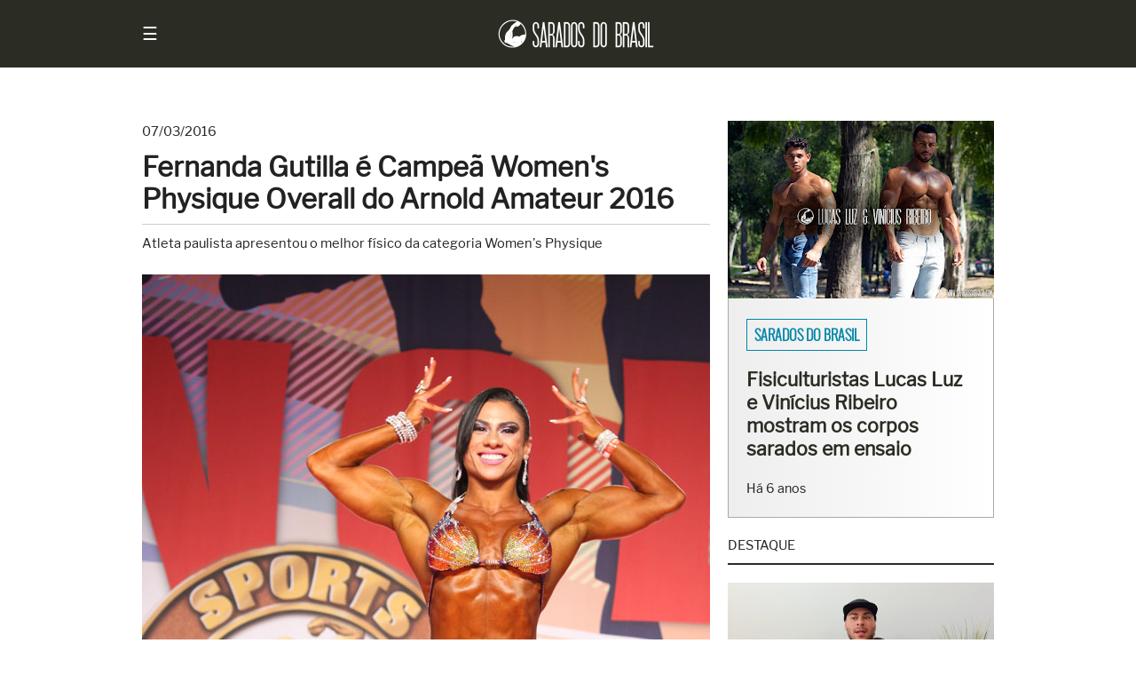

--- FILE ---
content_type: text/html; charset=UTF-8
request_url: https://www.saradosdobrasil.com/2016/03/fernanda-gutilla-e-campea-women_58.html
body_size: 31620
content:
<!DOCTYPE html>
<html class='v2' dir='ltr' lang='pt' xmlns='http://www.w3.org/1999/xhtml' xmlns:b='http://www.google.com/2005/gml/b' xmlns:data='http://www.google.com/2005/gml/data' xmlns:expr='http://www.google.com/2005/gml/expr'>
  <head>
  <link href='https://www.saradosdobrasil.com/2016/03/fernanda-gutilla-e-campea-women_58.html' rel='canonical'/>
<link href='https://plus.google.com/u/0/+SaradosdoBrasil' rel='publisher'/>
<meta charset='UTF-8'/>
<meta content='width=device-width, initial-scale=1.0' name='viewport'/>
<meta content='text/html; charset=UTF-8' http-equiv='Content-Type'/>
<meta content='blogger' name='generator'/>
<link href='https://www.saradosdobrasil.com/favicon.ico' rel='icon' type='image/x-icon'/>
<link href='https://www.saradosdobrasil.com/2016/03/fernanda-gutilla-e-campea-women_58.html' rel='canonical'/>
<link rel="alternate" type="application/atom+xml" title="Sarados do Brasil - Atom" href="https://www.saradosdobrasil.com/feeds/posts/default" />
<link rel="alternate" type="application/rss+xml" title="Sarados do Brasil - RSS" href="https://www.saradosdobrasil.com/feeds/posts/default?alt=rss" />
<link rel="service.post" type="application/atom+xml" title="Sarados do Brasil - Atom" href="https://www.blogger.com/feeds/8980824515313818410/posts/default" />

<link rel="alternate" type="application/atom+xml" title="Sarados do Brasil - Atom" href="https://www.saradosdobrasil.com/feeds/4031231936044547697/comments/default" />
<!--Can't find substitution for tag [blog.ieCssRetrofitLinks]-->
<link href='https://blogger.googleusercontent.com/img/b/R29vZ2xl/AVvXsEjz4Q5-x2Ta9LMC1C2jbTMo1A62Nd4p3MByM1fGo0GtYT42O4QT9HmPqTnWkHyHZfiM6eV6eeggNAgeXTTUZambR_VLC0RSJe7y3zMcCwCVbF6uXxB8HMOUJKfUMOFrGYUltEVpX_v5wec/s1600/Fernanda+Gutilla%252C+a+Campe%25C3%25A3+Overall+Women%2527s+Physique+do+Arnold+Amateur+2016.jpg' rel='image_src'/>
<meta content='https://www.saradosdobrasil.com/2016/03/fernanda-gutilla-e-campea-women_58.html' property='og:url'/>
<meta content='Fernanda Gutilla é Campeã Women&amp;#39;s Physique Overall do Arnold Amateur 2016' property='og:title'/>
<meta content='Notícias, ensaios e entrevistas sobre o universo do fisiculturismo e fitness.' property='og:description'/>
<meta content='https://blogger.googleusercontent.com/img/b/R29vZ2xl/AVvXsEjz4Q5-x2Ta9LMC1C2jbTMo1A62Nd4p3MByM1fGo0GtYT42O4QT9HmPqTnWkHyHZfiM6eV6eeggNAgeXTTUZambR_VLC0RSJe7y3zMcCwCVbF6uXxB8HMOUJKfUMOFrGYUltEVpX_v5wec/w1200-h630-p-k-no-nu/Fernanda+Gutilla%252C+a+Campe%25C3%25A3+Overall+Women%2527s+Physique+do+Arnold+Amateur+2016.jpg' property='og:image'/>
<!-- Meta Facebook -->
<meta content='Fernanda Gutilla é Campeã Women&#39;s Physique Overall do Arnold Amateur 2016' property='og:title'/>
<meta content='https://www.saradosdobrasil.com/2016/03/fernanda-gutilla-e-campea-women_58.html' property='og:url'/>
<meta content='article' property='og:type'/>
<meta content='Sarados do Brasil' property='og:site_name'/>
<meta content='https://blogger.googleusercontent.com/img/b/R29vZ2xl/AVvXsEjz4Q5-x2Ta9LMC1C2jbTMo1A62Nd4p3MByM1fGo0GtYT42O4QT9HmPqTnWkHyHZfiM6eV6eeggNAgeXTTUZambR_VLC0RSJe7y3zMcCwCVbF6uXxB8HMOUJKfUMOFrGYUltEVpX_v5wec/s1600/Fernanda+Gutilla%252C+a+Campe%25C3%25A3+Overall+Women%2527s+Physique+do+Arnold+Amateur+2016.jpg' property='og:image'/>
<meta content='1200' property='og:image:width'/>
<meta content='630' property='og:image:height'/>
<meta content='' name='og:description'/>
<meta content='https://www.facebook.com/saradosdobrasilperfil' property='fb:admins'/>
<meta content='842711012444648' property='fb:app_id'/>
<title>
Fernanda Gutilla é Campeã Women&#39;s Physique Overall do Arnold Amateur 2016
</title>
<style id='page-skin-1' type='text/css'><!--

--></style>
<!-- Google Optimize -->
<script src='https://www.googleoptimize.com/optimize.js?id=OPT-NL9Q7QR'></script>
<head>
<style>
      /*
      ------------------------------
      Sarados do Brasil
      Version: Flex 1.2
      Data: 11/12/17
      URL: www.saradosdobrasil.com
      ------------------------------ */
      /* Reset */
      html, body, div, span, applet, object, iframe,
      h1, h2, h3, h4, h5, h6, p, blockquote, pre,
      a, abbr, acronym, address, big, cite, code,
      del, dfn, em, img, ins, kbd, q, s, samp,
      small, strike, strong, sub, sup, tt, var,
      b, u, i, center,
      dl, dt, dd, ol, ul, li,
      fieldset, form, label, legend,
      table, caption, tbody, tfoot, thead, tr, th, td,
      article, aside, canvas, details, embed, 
      figure, figcaption, footer, header, hgroup, 
      menu, nav, output, ruby, section, summary,
      time, mark, audio, video {
      margin: 0;
      padding: 0;
      border: 0;
      font-size: 100%;
      vertical-align: baseline;
      }
      /* Reset HTML5 */
      article, aside, details, figcaption, figure, 
      footer, header, hgroup, menu, nav, section {
      display: block;
      }
      body {line-height: 0;}
      ol, ul {list-style: none;}
      blockquote, q {quotes: none;}
      blockquote:before, blockquote:after,
      q:before, q:after {
      content: '';
      content: none;
      }
      table {
      border-collapse: collapse;
      border-spacing: 0;
      }
      /* Reset Blogger */
      .section {margin: 0;}
      /* !Important */
      .separator a {margin-left: 0 !important;}
      .widget-content {margin-bottom: 20px !important;}
      /* Display none */
      .feed-links, .status-msg-wrap, .quickedit, .icon-action, 
      .post-footer-line.post-footer-line-1 {
      display: none; 
      margin: 0; 
      padding: 0; 
      }
      @font-face {
      font-family: 'Oswald';
      font-style: normal;
      font-weight: 300;
      src: local('Oswald Light'), local('Oswald-Light'), url(https://fonts.gstatic.com/s/oswald/v11/HqHm7BVC_nzzTui2lzQTDVtXRa8TVwTICgirnJhmVJw.woff2) format('woff2');
      unicode-range: U+0000-00FF, U+0131, U+0152-0153, U+02C6, U+02DA, U+02DC, U+2000-206F, U+2074, U+20AC, U+2212, U+2215;
      }
      @font-face {
      font-family: 'Libre Franklin';
      font-style: normal;
      font-weight: 400;
      src: local('Libre Franklin'), local('LibreFranklin-Regular'), url(https://fonts.gstatic.com/s/librefranklin/v1/PFwjf3aDdAQPvNKUrT3U70L2euXwouSmDRNACsKL_Ek.woff2) format('woff2');
      unicode-range: U+0000-00FF, U+0131, U+0152-0153, U+02C6, U+02DA, U+02DC, U+2000-206F, U+2074, U+20AC, U+2212, U+2215;
      }
      * {
      margin: 0;
      padding: 0;
      text-decoration: none;
      font-weight: normal;
      box-sizing: border-box !important;
      }
      body { 
      color: #222; 
      background: #fff;
      font-size: 12pt;
      line-height: 1.45em;
      font-family: 'Libre Franklin', sans-serif;
      counter-reset: section;
      }
      a {color: #0086a9;}
      a:hover {color: inherit;}
      b, strong {font-weight: bold;}
      /* Header */
      header {
      padding: 20px;
      background: #2b2d24;
      color: #fff;
      }
      .header {
      max-width: 960px;
      margin: 0 auto;
      }
      #header-inner img {
      max-width: 180px;
      height: auto;
      }
      #Header1 img {
      width: 100%; 
      height: auto;
      margin: 0 auto;
      }
      /* Heading Tags */
      h1.title, h1.title a, .descriptionwrapper {
      margin: 0;
      border: none; 
      color: transparent;
      }
      h1, h3, h4,
      h1 a, h2 a, h3 a, h4 a {
      margin-bottom: 10px;
      color: inherit;
      }
      h1 a:hover {color: inherit;}
      h2 {font-size: 11pt;}
      h3 {font-size: 12pt; font-weight: bold;}
      h4 {font-size: 10.5pt; text-transform: uppercase;}
      /* Navigation */
      #menu {
      margin: 7px 0;
      cursor: pointer;
      font-size: 20px;
      float: left;
      }
      #menu:hover {
      background: none; 
      color: #00ff00;
      }
      nav {
      height: 100%;
      width: 0;
      position: fixed;
      z-index: 1;
      top: 0;
      left: 0;
      background-color: #2b2d24;
      transition: 0.5s;
      padding-top: 60px;
      overflow-x: hidden;
      }
      nav a {
      padding: 8px 8px 8px 32px;
      text-decoration: none;
      color: #818181;
      display: block;
      transition: 0.3s
      }
      nav a:hover, .offcanvas a:focus{
      color: #f1f1f1;
      background: #859f44;
      }
      nav a:last-child {
      margin-bottom: 30px;
      }
      nav #close {
      position: absolute;
      top: 20px;
      right: 20px;
      font-size: 30px;
      background:none !important;
      }
      /* media */
      embed {
      width: 100%;
      height: 360px;
      }
      /* Search */
      .search {
      margin-left: 20px;
      display: table;
      }
      #searchform {
      margin: 10px 0 20px 10px;
      height: 36px;
      background: #fff;
      }
      #searchform input {height: 36px;}
      #box {
      width: 150px;
      padding-left: 10px;
      margin: 0;
      border: 0;
      font-size: 10.5pt;
      outline: none;
      float: left;
      }
      #button {
      width: 40px;
      padding: 0;
      margin: 0;
      border: 0;
      background: #859f44;
      color: #fff;
      outline: none;
      float: right;
      }
      #button:hover {background: #647733;}
      #nav::-webkit-scrollbar {
      width: 1px;
      height: 1px;
      }
      #nav::-webkit-scrollbar-thumb {
      background: #eee;
      border-radius: 1px;
      }
      #nav::-webkit-scrollbar-track {
      background: #000;
      border-radius: 1px;
      }
      /* Main */
      .container {
      max-width: 960px;
      margin: 0 auto;
      display: flex;
      flex-flow: row wrap;
      -webkit-flex: 1; /* Safari 6.1+ */
      -ms-flex: 1; /* IE 10 */ 
      -webkit-flex-flow: row wrap; /* Safari 6.1+ */
      }
      header, article, aside, footer {
      flex-grow: 1;
      flex-basis: 100%;
      -webkit-flex-grow: 1; /* Safari 6.1+ */
      -webkit-flex-basis: 100%; /* Safari 6.1+ */
      }
      img {
      border: 0;
      -webkit-user-select: none;  /* Chrome all / Safari all */
      -moz-user-select: none;     /* Firefox all */
      -ms-user-select: none;      /* IE 10+ */
      user-select: none;
      }
      article {
      max-width: 640px;
      flex: 3;
      -webkit-flex: 3; /* Safari 6.1+ */
      -ms-flex: 3; /* IE 10 */
      }
      article h1 {
      padding: 10px 0 10px 0;
      border-bottom: 1px solid #ccc;
      font-size: 22.5pt;
      font-weight: bold;
      line-height: 1.2em; 
      }
      article h1 a {
      padding: 10px 0 10px 0;
      font-size: 22.5pt;
      font-weight: bold;
      line-height: 1.2em; 
      }
      article h3 {border-bottom: 1px dotted #2b2d24; padding-bottom: 10px;}
      article b {font-weight: bold;}
      article img {width: 100%; height: auto;}
      .post-body.entry-content ol {list-style: decimal; margin-left: 20px;}
      .post-body.entry-content ul {list-style: initial; margin-left: 20px;}
      article ol li {
      margin-left: 20px;
      padding: 0 0 20px 10px;
      }
      figure {
      line-height: 0;
      outline: 1px solid #2b2d24;
      }
      figcaption {
      padding: 10px;
      background: #2b2d24;
      color: #fff;
      font-size: smaller;
      line-height: 1.4em;
      text-align: center;
      white-space: pre-wrap;
      }
      table {width: 100%;}
      table, th, td {
      border: 1px solid #2b2d24;
      }
      th, td {
      padding: 8px; 
      vertical-align: middle;
      }
      table.tr-caption-container tr,
      table.entrevista-container tr,
      table.superacao-container tr {
      line-height: 0;
      }
      table.tr-caption-container tr td,
      table.entrevista-container tr td,
      table.superacao-container tr td {
      padding: 0;
      }
      td.tr-caption {
      padding: 10px !important;
      background: #2b2d24;
      color: #fff;
      font-size: smaller;
      line-height: 1.4em;
      }
      blockquote {padding: 40px; background: #eaeedd}
      .post-footer {
      margin: 20px 0 20px 0;
      }
      .post-labels {
      margin-top: 10px;
      padding: 25px;
      background: #2b2d24;
      color: #fff;
      font-family: 'Oswald', sans-serif;
      text-transform: uppercase;
      }
      .post-labels a {
      margin-right: 5px;
      color: #fff;
      border: 1px solid #ccc;
      padding: 5px 8px;
      line-height: 2.6em;
      }
      .post-labels a:hover {
      background: #859f44;
      }
      .post-outer {margin-bottom: 30px;}
      aside {
      margin-left: 20px;
      flex: 1;
      -webkit-flex: 1; /* Safari 6.1+ */
      -ms-flex: 1; /* IE 10 */ 
      }
      aside h2 {
      margin: 0 0 20px 0;
      padding: 0 0 8px 0;
      text-transform: uppercase;
      border-bottom: 2px solid #2b2d24;
      }
      footer {
      padding: 20px;
      background: #222;
      color: #fff;
      }
      footer img {
      max-width: 40%;
      height: auto;
      }
      footer a {color: #fff;}
      footer a:hover {color: #859f44;}
      footer h2 {
      margin: 0 0 20px 0;
      padding: 40px 0 8px 0;
      text-transform: uppercase;
      border-bottom: 2px solid #fff; 
      }
      .footer {
      max-width: 960px;
      margin: 0 auto;
      }
      .footer .widget-content {margin-bottom: 0 !important;}
      .backToTop, .backToTop a {
      color: #fff;
      text-decoration: none;
      float: right;
      }
      .backToTop:hover {color: #859f44;}
      .container-erro {
      width: 100%;
      height: 65vh;
      align-items: center;
      -webkit-align-items: center; /* Safari 7.0+ */
      justify-content: center;
      -webkit-justify-content: center; /* Safari 6.1+ */
      }
      .msg-erro {
      width: 100%;
      text-align: center;
      border: 1px solid #ff3333;
      padding: 20px;
      background: #ffcccc;
      line-height: 1.45em;
      }
      .msg-erro:first-line {font-weight: bold;}
      /* Flex */
      .flex {
      max-width: 960px;
      display: flex;
      flex-direction: row;
      flex-flow: row wrap;
      display: -webkit-flex; /* Safari */
      -webkit-flex-direction: row; /* Safari 6.1+ */
      -webkit-flex-flow: row wrap; /* Safari 6.1+ */
      }
      .flex-all {
      display: flex;
      flex-direction: row;
      flex-flow: row wrap;
      display: -webkit-flex; /* Safari */
      -webkit-flex-direction: row; /* Safari 6.1+ */
      -webkit-flex-flow: row wrap; /* Safari 6.1+ */
      }
      .flex-item {
      flex: 1;
      -webkit-flex: 1; /* Safari 6.1+ */
      -ms-flex: 1; /* IE 10 */
      }
      /* Sarados do Brasil */
      .sdb {
      margin-top: 40px;
      padding-top: 40px;
      height: 480px;
      background: url('https://blogger.googleusercontent.com/img/b/R29vZ2xl/AVvXsEgDbyMC_2kQrmcAxlA60nrxAHCtctc0OfBKTKLdnr5LWl36qJMN3EblW-_j-NZTpkf_PHxKuIjg9t85Jt7eiA6-uU4qMCtHdUgbgiE6qivgvl15yYfSYA0f-nz3zF09EhBXTLxSD41G-WjK/s1600/Lucas+Luz+e+Vin%25C3%25ADcius+Ribeiro+%25E2%2580%25A2+Foto+Rodrigo+Pereira+%25E2%2580%25A2+Sarados+do+Brasil+%25E2%2580%25A2++Background.jpg');
      background-attachment: fixed;
      background-position: center;
      background-repeat: no-repeat;
      background-size: cover;
      }
      .sdb-container {
      max-width: 960px;
      margin: 0 auto;
      }
      .sdb-category {margin-bottom: 20px;}
      .sdb-category a {
      padding: 5px 8px;
      font-family: 'Oswald', sans-serif;
      text-transform: uppercase;
      border: 1px solid #fff;
      color: #fff;
      text-shadow: 1px 1px 1px #2b2d24;
      }
      .sdb-category a:hover {
      border: 1px solid #2b2d24;
      color: #2b2d24;
      }
      .sdb-title {
      padding: 120px 20px 0 20px;
      max-width: 640px;
      }
      .sdb-title h2 a {
      font-size: 28px;
      font-weight: bold;
      color: #fff;
      text-shadow: 1px 1px 1px #2b2d24;
      font-family: 'Libre Franklin', sans-serif;
      line-height: 1.2em;
      }
      .sdb-title h2 a:hover {
      color: #2b2d24;
      text-shadow: none;
      }
      .sdb .item-time {margin-top: 10px; color: #fff;}
      /* Sections */
      .section-container {
      max-width: 960px;
      margin: 0 auto;
      }
      .white-gradient {
      padding-top: 40px;
      min-height: 480px;
      background: linear-gradient(to top, #ccc , #fff);
      }
      .videos {
      background: #000;
      line-height: 0;
      text-align: center;
      }
      .videos iframe {
      max-width: 100%;
      }
      #instafeed {
      outline: 1px solid #fff;
      }
      #instafeed img {
      max-width: 100%;
      height: auto;
      }
      .two-contents {
      background: #cccc99;
      }
      .two-contents h2 {
      margin-bottom: 10px;
      text-transform: uppercase;
      }
      #two-contents-right h2 {margin-bottom: 20px;}
      .two-contents .flex-item {padding: 40px 0 40px 0;}
      .two-contents .flex-item .widget {padding: 20px;}
      .two-contents .flex-item ul li a {
      margin: 3px;
      padding: 5px 8px;
      font-family: 'Oswald', sans-serif;
      font-weight: normal;
      text-transform: uppercase;
      line-height: 1.2;
      border: 1px solid #fff;
      color: #fff;
      background: rgba(43, 45, 36, 0.7);
      float: left;
      }
      .contact {
      background: -webkit-linear-gradient(right, #eee , #fff);
      background: -o-linear-gradient(right, #eee, #fff);
      background: -moz-linear-gradient(right, #eee, #fff);
      background: linear-gradient(to right, #eee , #fff);
      }
      .contact h2 {
      margin-bottom: 20px;
      text-transform: uppercase;
      }
      .contact .flex-item {padding: 60px 20px;}
      @media all and (max-width: 480px) {
      /* Abaixo de 480px */
      #two-contents-left, #two-contents-right, #contact-right {
      flex-basis: 100%;
      -webkit-flex-basis: 100%; /* Safari 6.1+ */
      }
      .two-contents .flex-item {padding: 20px 0 20px 0;}
      .contact .flex-item {padding: 40px 20px;}
      }
      /* Intro */
      .intro {
      margin-top: 40px;
      display: flex;
      display: -webkit-flex; /* Safari */
      flex-direction: row;
      -webkit-flex-direction: row; /* Safari 6.1+ */
      line-height: 0;
      background: black;
      border-bottom-right-radius: 20px;
      border-bottom-left-radius: 20px;
      }
      .intro-left {
      flex-basis: 50%;
      -webkit-flex-basis: 50%; /* Safari 6.1+ */
      outline: 1px solid #fff;
      position: relative;
      }
      .intro-right {
      flex-basis: 50%;
      -webkit-flex-basis: 50%; /* Safari 6.1+ */
      outline: 1px solid #fff;
      position: relative;
      }
      .intro-right-top {
      flex-basis: 100%;
      -webkit-flex-basis: 100%; /* Safari 6.1+ */
      outline: 1px solid #fff;
      position: relative;
      }
      .intro-right-bottom {
      flex-basis: 100%;
      -webkit-flex-basis: 100%; /* Safari 6.1+ */
      display: flex;
      display: -webkit-flex; /* Safari */
      outline: 1px solid #fff;
      position: relative;
      }
      .intro-right-bottom-left {
      flex-basis: 50%;
      -webkit-flex-basis: 50%; /* Safari 6.1+ */
      background: -webkit-linear-gradient(, #000, #2b2d24); /* For Safari 5.1 to 6.0 */
      background: -o-linear-gradient(right, #000, #2b2d24); /* For Opera 11.1 to 12.0 */
      background: -moz-linear-gradient(right, #000, #2b2d24); /* For Firefox 3.6 to 15 */
      background: linear-gradient(to right, #000, #2b2d24); /* Standard syntax */
      outline: 1px solid #fff;
      position: relative;
      }
      .intro-right-bottom-right {
      flex-basis: 50%;
      -webkit-flex-basis: 50%; /* Safari 6.1+ */
      background: -webkit-linear-gradient(right, #000, #2b2d24); /* For Safari 5.1 to 6.0 */
      background: -o-linear-gradient(right, #000, #2b2d24); /* For Opera 11.1 to 12.0 */
      background: -moz-linear-gradient(right, #000, #2b2d24); /* For Firefox 3.6 to 15 */
      background: linear-gradient(to right, #000, #2b2d24); /* Standard syntax */
      outline: 1px solid #fff;
      position: relative;
      }
      .intro img:hover {
      filter: brightness(120%);
      }
      .intro-labels {
      max-width: 78%;
      background: rgba(43, 45, 36, 0.7);
      border: 1px solid #fff;
      color: #fff;
      line-height: 2em;
      white-space: nowrap;
      overflow: hidden;
      text-overflow: ellipsis;
      position: absolute;
      top: 25px;
      left: 25px;   
      }
      .intro-labels a:not(:first-child) {display: none;}
      .intro-labels a:first-child {
      padding: 5px 8px;
      color: #fff;
      border: 1px solid transparent;
      font-family: 'Oswald', sans-serif;
      font-weight: normal;
      text-transform: uppercase; 
      }
      .intro-labels a:hover {
      color: #2b2d24;
      }
      .intro-labels a:first-child:hover {
      padding: 5px 8px;
      background: rgba(255, 255, 255, 0.7);
      color: #2b2d24;
      }
      .big-post-title {
      width: 100%;
      padding: 25px;
      position: absolute;
      left: 0;
      bottom: 0;
      background: linear-gradient(to bottom, transparent, #000);
      }
      .big-post-title a {
      color: #fff;
      font-size: calc(14px + 1vw);
      font-weight: normal;
      text-shadow: 1px 1px 5px #000;
      line-height: 1.2;
      }
      .medium-post-title {
      width: 100%;
      padding: 25px;
      position: absolute;
      left: 0;
      bottom: 0;
      background: linear-gradient(to bottom, transparent, #000);
      }
      .medium-post-title a {
      color: #fff;
      font-size: calc(14px + 0.5vw);
      font-weight: normal;
      text-shadow: 1px 1px 5px #000;
      line-height: 1.2;
      }
      .small-post-title {
      width: 100%;
      padding: 25px;
      position: absolute;
      left: 0;
      bottom: 0;
      background: linear-gradient(to bottom, transparent, #000);
      }
      .small-post-title a {
      color: #fff;
      font-size: calc(14px + 0.25vw);
      font-weight: normal;
      text-shadow: 1px 1px 5px #000;
      line-height: 1.2;
      }
      .noticias {
      width: 100%;
      padding: 10px;
      background: #2b2d24;
      text-align: center;
      text-transform: uppercase;
      font-family: 'Oswald', sans-serif;
      border-bottom-right-radius: 20px;
      border-bottom-left-radius: 20px;
      line-height: 1.3em;
      clear: both;
      }
      .noticias a {color: #ddd;}
      .noticias a:hover {color: #fff;}
      @media all and (min-width: 0) and (max-width: 400px) {
      .intro-left, .intro-right {
      flex-basis: 100%;
      -webkit-flex-basis: 100%; /* Safari 6.1+ */
      }
      .intro-right-bottom {display: block;}
      .small-post-title a {font-size: calc(14px + 1vw);}
      }
      @media all and (min-width: 401px) and (max-width: 480px) {
      .intro-left, .intro-right {
      flex-basis: 100%;
      -webkit-flex-basis: 100%; /* Safari 6.1+ */
      }
      .small-post-title {
      background: -webkit-linear-gradient(right, #000, #2b2d24); /* For Safari 5.1 to 6.0 */
      background: -o-linear-gradient(right, #000, #2b2d24); /* For Opera 11.1 to 12.0 */
      background: -moz-linear-gradient(right, #000, #2b2d24); /* For Firefox 3.6 to 15 */
      background: linear-gradient(to right, #000, #2b2d24); /* Standard syntax */
      position: relative;
      }
      }
      @media all and (min-width: 481px) and (max-width: 800px) {
      .intro-left, .intro-right {
      flex-basis: 100%;
      -webkit-flex-basis: 100%; /* Safari 6.1+ */
      }
      }
      /* Slideshow */
      .slideshow {
      margin-top: 40px;
      background: #fff;
      }
      .slideshow img {
      width: 100%; 
      height: auto;
      }
      .slideshow img:hover {filter: brightness(120%);}
      .slideshow a:hover {color: #0086a9;}
      .slideshow .flex-item:nth-child(odd) {
      flex-grow: 1;
      flex-basis: 100%;
      -webkit-flex-grow: 1; /* Safari 6.1+ */
      -webkit-flex-basis: 100%; /* Safari 6.1+ */
      }
      .slideshow .flex-item:nth-child(even) {
      flex: 1;
      -webkit-flex: 1; /* Safari 6.1+ */
      -ms-flex: 1; /* IE 10 */
      }
      .slideshow-left {
      line-height: 0;
      }
      .slideshow-right {
      padding: 20px;
      border-left: 1px solid #aaa;
      border-right: 1px solid #aaa;
      border-bottom: 1px solid #aaa;
      background: -webkit-linear-gradient(right, #eee , #fff);
      background: -o-linear-gradient(right, #eee, #fff);
      background: -moz-linear-gradient(right, #eee, #fff);
      background: linear-gradient(to right, #eee , #fff);
      }
      .slideshow-category {padding: 10px 0 25px 0;}
      .slideshow-category a {
      padding: 5px 8px;
      font-family: 'Oswald', sans-serif;
      font-weight: bold;
      text-transform: uppercase;
      border: 1px solid #0086a9;
      color: #0086a9;
      }
      .slideshow-category a:hover {
      border: 1px solid #2b2d24;
      color: #2b2d24;
      }
      .slideshow-title a {
      font-size: 16pt;
      font-weight: bold;
      color: #2b2d24;
      font-family: 'Libre Franklin', sans-serif;
      line-height: 1.2em;
      }
      .slideshow-time {
      font-size: 90%;
      padding-top: 20px;
      }
      @media all and (max-width: 480px) {
      /* Abaixo de 480px */
      .slideshow .flex-item:nth-child(odd) {
      flex-basis: 100%;
      -webkit-flex-basis: 100%; /* Safari 6.1+ */
      }
      }
      /* Five Posts */
      .five-posts {
      margin-top: 40px;
      }
      .five-posts-item {
      margin-bottom: 40px;
      /* outline: 1px solid #ccc; */
      background: -webkit-linear-gradient(right, #eee , #fff); /* For Safari 5.1 to 6.0 */
      background: -o-linear-gradient(right, #eee, #fff); /* For Opera 11.1 to 12.0 */
      background: -moz-linear-gradient(right, #eee, #fff); /* For Firefox 3.6 to 15 */
      background: linear-gradient(to right, #eee , #fff); /* Standard syntax */
      filter: drop-shadow(3px 3px 5px #2b2d24);
      }
      .five-posts-topic {
      padding: 20px 20px 0 20px;
      font-family: 'Oswald', sans-serif;
      font-size: 85%;
      text-transform: uppercase;
      }
      .five-posts-topic a {
      padding: 5px 8px;
      font-weight: bold;
      color: #0086a9;
      border: 1px solid #0086a9;
      }
      .five-posts-topic a:hover {
      color: #2b2d24;
      border: 1px solid #2b2d24;
      }
      .five-posts-image img {
      width: 100%;
      height: auto;
      }
      .five-posts-title {
      min-height: 100px;
      padding: 20px;
      }
      .five-posts-title a {color: #2b2d24;}
      .five-posts-title a:hover {color: #0086a9;}
      /* Slideshow */
      .slideshow-container {
      max-width: 960px;
      position: relative;
      margin: 20px 0 10px 0;
      text-align: center;
      background: #101010;
      }
      .slideshow-container figure {
      display: none;
      }
      .slideshow-container figure img {
      width: 100%;
      height: auto;
      }
      .prev, .next {
      cursor: pointer;
      position: absolute;
      top: 50%;
      width: auto;
      margin-top: -22px;
      padding: 16px;
      color: white;
      font-weight: bold;
      font-size: 18px;
      transition: 0.6s ease;
      user-select: none;
      background-color: rgba(0,0,0,0.5);
      color: #f2f2f2;
      }
      .prev {
      left: 0;
      border-radius: 0 3px 3px 0;
      }
      .next {
      right: 0;
      border-radius: 3px 0 0 3px;
      }
      .prev:hover, .next:hover {
      background-color: rgba(0,0,0,0.8);
      color: #fff;
      }
      .fade {
      -webkit-animation-name: fade;
      -webkit-animation-duration: 1.5s;
      animation-name: fade;
      animation-duration: 1.5s;
      }
      @-webkit-keyframes fade {
      from {opacity: .4}
      to {opacity: 1}
      }
      @keyframes fade {
      from {opacity: .4}
      to {opacity: 1}
      }
      /* Timeline */
      .timeline {
      max-width: 960px;
      margin: 0;
      padding: 40px 40px 40px 0;
      list-style: none;
      box-sizing: border-box;
      position: relative;
      background: #fafafa;
      background-image: linear-gradient(to top, transparent, #f8f4d7);
      }
      .timeline img {
      width: 100%;
      padding: 8px;
      background: #fff;
      border: 1px solid #dadada;
      height: auto;
      }
      .timeline img:hover {
      -moz-box-shadow: 1px 1px 5px rgba(0, 0, 0, .3);
      -webkit-box-shadow: 1px 1px 5px rgba(0, 0, 0, .3);
      box-shadow: 1px 1px 5px rgba(0, 0, 0, .3);
      }
      .timeline:before {
      content: '';
      width: 5px;
      min-height: 96%;
      background-color: #2b2d24;
      position: absolute;
      left: 0;
      }
      .timeline table {
      border: none;
      position: relative;
      margin-bottom: 20px;
      }
      .timeline td {
      padding: 0 0 5px 30px !important;
      border: none !important;
      }
      .timeline tr {
      width: 50%;
      float: right;
      }
      .timeline .tr-caption {
      width: 100%;
      padding: 0;
      margin-left: 30px;
      float: left;
      }
      .timeline td.tr-caption {
      margin-top: -10px;
      padding: 0 30px 0 0 !important;
      font-family: inherit;
      font-size: inherit;
      text-align: left !important;
      line-height: 1.45em !important;
      background: none;
      color: inherit;
      border: none;
      }
      .timeline td.tr-caption:first-line {
      font-weight: bold;
      font-size: 110%;
      line-height: 2em;
      }     
      .timeline table:after {
      content: '';
      width: 9px;
      height: 9px;
      border: 5px solid #2b2d24;
      border-radius: 100%;
      background: #fff;
      transition: .2s;
      position: absolute;
      top: 0;
      right: 0;
      left: -7px;
      z-index: 1;
      }
      .timeline table:first-child:after {
      background-color: #2b2d24;
      }
      .timeline table:hover:after {
      background-color: #2b2d24;
      }
      /* Posts */
      .colunas {
      max-width: 960px;
      column-count: 2; /* Quantidade de colunas */
      -webkit-column-count: 2; /* Chrome, Safari, Opera */
      -moz-column-count: 2; /* Firefox */
      column-gap: 40px; /* Espaçamento entre colunas */
      -webkit-column-gap: 40px; /* Chrome, Safari, Opera */
      -moz-column-gap: 40px; /* Firefox */
      }
      #sidebyside {
      height: 425px;
      position: relative;
      overflow: hidden;
      }
      #sidebyside img {
      max-width: 310px;
      vertical-align: top;
      }
      td.entrevista, td.superacao {
      padding: 20px !important;
      font-size: 110%;
      font-family: Times New Roman;
      font-style: italic;
      background: #2b2d24;
      color: #fff;
      line-height: 1.4em;
      }
      #perfil {
      width: 410px;
      margin: 0 30px 20px 0; 
      background: #eaeedd; 
      padding: 30px; 
      clear: left; 
      float: left; 
      text-align: center;
      }
      #perfil img {max-width: 360px; height: auto;}
      .colunista {
      background: #eaeedd;
      font-size: 13px;
      padding: 25px;
      }
      .colunista img {
      width: 72px; 
      height: 72px; 
      border: 5px solid #fff;
      }
      #copyright {font-size: 11pt;}
      /* Search Page */
      .post-thumb {
      width: 100%;
      min-height: 170px;
      position: relative;
      display: table !important;
      }
      .post-thumb img {
      width: 100%;
      height: auto;
      border: 1px solid #2b2d24;
      }
      .post-thumb img:hover {
      filter: brightness(120%);
      }
      .post-thumb-left {
      width: 35%;
      margin-right: 20px;
      line-height: 0;
      float: left;
      }
      .post-resume {
      margin: 20px 0 20px 0;
      }
      .post-title.entry-title {
      padding: 10px 0 10px 0;
      font-size: calc(18px + 1vw);
      font-weight: bold;
      line-height: 1.2; 
      }
      .post-title.entry-title a {
      padding: 10px 0 10px 0;
      font-size: calc(18px + 1vw);
      font-weight: bold;
      line-height: 1.2; 
      }
      .post-title.entry-title a:hover {color: #0086a9;}
      .date-header {font-size: 11pt;}
      .date-header-search {
      margin: 20px 0 20px 0;
      font-size: 11pt;
      clear: both;
      }
      .title-container a, .title-container a:hover {
      font-size: 20pt;
      color: inherit;
      font-weight: bold;
      line-height: 1.2;
      }
      .title-container a:hover {color: #0086a9;}
      /* Related Posts */
      #related-posts {
      margin-bottom: 20px;
      background: -webkit-linear-gradient(right, #eee , #fff);
      background: -o-linear-gradient(right, #eee, #fff);
      background: -moz-linear-gradient(right, #eee, #fff);
      background: linear-gradient(to right, #eee , #fff);
      border-left: 1px solid #aaa;
      border-right: 1px solid #aaa;
      border-bottom: 1px solid #aaa;
      }
      .related-post {
      margin: 20px 10px 20px 10px;
      min-height: 100px;
      }
      .related-post:first-child {margin-left: 20px;}
      .related-post:last-child {margin-right: 20px;}
      .related-post img {
      width: 100%;
      height: auto;
      border: 1px solid #2b2d24;
      }
      .related-post img:hover {
      filter: brightness(120%);
      }
      .related-post-title a {
      font-weight: bold;
      color: inherit;
      line-height: 1.2;
      }
      .related-post-title a:hover {color: #0086a9;}
      @media all and (max-width: 480px) {
      /* Abaixo de 480px */
      .related-post {
      margin: 20px 20px 0 20px;
      flex-basis: 100%;
      -webkit-flex-basis: 100%; /* Safari 6.1+ */
      }
      .related-post:last-child {margin-bottom: 20px;}
      }    

      /* Pools */
      #pool {
      }

      /* Comments */
      .comments {clear: both;}
      .avatar-image-container {
      visibility: hidden;
      width: 0 !important; 
      }
      .user {
      text-transform: capitalize;
      }
      .comment-block {
      padding: 20px;
      border-left: 3px solid #ccc;
      background: #f5f5f5;
      }
      .comment-block:hover {
      padding-left: 20px;
      border-left: 3px solid #859f44;
      background: #eaeedd;
      }
      .comment-content {
      margin: 5px 0 5px 0;
      }
      .datetime.secondary-text {
      margin-left: 5px;
      }
      .datetime.secondary-text::before {
      content: 'em  ';
      }
      .comment-actions.secondary-text a {
      margin-right: 5px;
      }
      .comment-thread.inline-thread {
      margin-top: 20px;
      margin-left: 50px;
      }
      .comment-thread.inline-thread .comment-block  {
      padding-left: 20px;
      border-left: 3px solid #ccc;
      }
      .comment-thread.inline-thread .comment-block:hover  {
      padding-left: 20px;
      border-left: 3px solid #859f44;
      }
      .continue {
      margin-top: 20px;
      }
      .loadmore.loaded {
      margin: 20px 0 20px 0;
      }
      /* Pager */
      #blog-pager {
      margin: 40px 0 40px 0; 
      text-align: center; 
      text-transform: uppercase;
      }
      #blog-pager-newer-link a {float: left;}
      #blog-pager-older-link a {float: right;}
      #blog-pager-home-link {float: center; padding: 50px 0 10px 0;}
      .arrow {font-size: 250%;}
      .no-arrow {
      margin-top: 20px;
      padding: 10px;
      font-family: 'Oswald', sans-serif;
      font-weight: bold;
      text-transform: uppercase;
      border: 1px solid #2b2d24;
      color: #2b2d24;
      }
      .no-arrow:hover {
      border: 1px solid #0086a9;
      color: #0086a9;
      }
      /* Popular Posts */
      #PopularPosts1 .item-title a {
      color: #222;
      }
      #PopularPosts1 .item-title a:hover {
      color: #0086a9;
      }
      #PopularPosts1 img {
      width: 100%;
      height: auto;
      }
      #PopularPosts1 .item-thumbnail {
      line-height: 0;
      }
      #PopularPosts1 .item-title {
      padding: 20px;
      background: -webkit-linear-gradient(right, #eee , #fff);
      background: -o-linear-gradient(right, #eee, #fff);
      background: -moz-linear-gradient(right, #eee, #fff);
      background: linear-gradient(to right, #eee , #fff);
      border-left: 1px solid #aaa;
      border-right: 1px solid #aaa;
      border-bottom: 1px solid #aaa;
      }
      #PopularPosts1 img:hover {
      filter: brightness(120%);
      }
      #PopularPosts1 .item-thumbnail-only {
      margin-bottom: 20px;
      }
      /* Feeds */
      #Feed1_feedItemListDisplay.widget-content {width: 100%;}
      #Feed1 ul {
      padding: 30px;
      border: 1px solid #aaa;
      font-family: 'Libre Franklin', sans-serif;
      font-size: normal;
      font-weight: normal;
      list-style-type: none;
      background: -webkit-linear-gradient(right, #eee , #fff);
      background: -o-linear-gradient(right, #eee, #fff);
      background: -moz-linear-gradient(right, #eee, #fff);
      background: linear-gradient(to right, #eee , #fff);
      }
      #Feed1 ul li {
      padding: 20px 0 20px 0;
      border-bottom: 1px dotted #aaa;
      }
      #Feed1 ul li:last-child {
      border-bottom: 0;
      }
      #Feed1 ul li a {color: inherit; line-height: 1.4em;}
      #Feed1 ul li a:hover {color: #0086a9;}
      #Feed1 li:before {
      content: counter(section);
      counter-increment: section;
      padding: 0 20px 20px 0;
      font-size: 2em;
      font-style: italic;
      }
      #Feed1 li:hover:before {
      color: #0086a9;
      }
      /* Modal */
      .modal {
      display: none;
      position: fixed;
      z-index: 1;
      padding-top: 150px;
      left: 0;
      top: 0;
      width: 100%;
      height: 100%;
      overflow: auto;
      background-color: rgb(0,0,0);
      background-color: rgba(0,0,0,0.4);
      }
      .modal-content {
      background-color: #fefefe;
      margin: auto;
      padding: 20px;
      border: 1px solid #888;
      width: 30%;
      }
      .close {
      padding-left: 20px;
      color: #aaaaaa;
      float: right;
      font-size: 28px;
      font-weight: bold;
      }
      .close:hover,
      .close:focus {
      color: #000;
      text-decoration: none;
      cursor: pointer;
      }
      .subscribe-title {
      font-weight: bold;
      margin-bottom: 20px;
      }
      .subscribe-btn {
      margin-top: 10px;
      padding: 10px 16px;
      background: #cc0000;
      font-weight: bold;
      border: 0;
      border-radius: 2px;
      letter-spacing: .007px;
      text-transform: uppercase;
      }
      .subscribe-btn a {color: #fff;}
      .subscribe-float {
      text-align: right;
      }
      /* Forms */
      #FollowByEmail1, #ContactForm1 {width: 100%;}
      input {
      width: 100%;
      margin: 10px 0 10px 0;
      height: 35px; 
      font-size: inherit;
      outline: 0;
      font-family: 'Libre Franklin', sans-serif;
      }
      .contact-form-name, 
      .contact-form-email, 
      .follow-by-email-address {padding-left: 10px;}
      textarea {
      width: 100%; 
      margin-bottom: 10px; 
      padding: 10px; 
      font-family: 'Libre Franklin', sans-serif;
      }
      .contact-form-name, .contact-form-email, 
      .contact-form-email-message, 
      .contact-form-button-submit {
      margin-top: 10px;
      font-size: 12pt;
      }
      #ContactForm1_contact-form-submit,
      .follow-by-email-submit {
      width: 100px;
      background: #859f44;
      font-size: inherit; 
      color: #fff; 
      border: 0;
      }
      .follow-by-email-submit {
      border-top-right-radius: 5px;
      border-bottom-right-radius: 5px;
      }
      #ContactForm1_contact-form-submit {
      border-radius: 5px;
      }
      #ContactForm1_contact-form-submit:hover,
      .follow-by-email-submit:hover {background: #647733;}
      #ContactForm1_contact-form-error-message {
      text-align: left;
      line-height: 1.4em;
      }
      .contact-form-error-message-with-border {
      max-width: 200px; 
      margin: 10px 0 20px 0;
      }
      .contact-form-cross {
      float: right;
      position: relative;
      bottom: 15px;
      }
      .follow {
      padding: 0;
      border: 0;
      }
      /* Stats */
      #Stats1 {
      margin: 0;
      text-align: center; 
      font-family: 'Lato', sans-serif; 
      }
      .Stats .counter-wrapper {
      display: inline-block;
      font-size: 24px;
      font-weight: bold;
      height: 30px;
      line-height: 30px;
      vertical-align: top;
      direction: ltr;
      }
      #Stats1 strong {
      font-weight: normal;
      }
      .Stats img {
      margin-right: 10px;
      vertical-align: top;
      }
      .Stats .graph-counter-wrapper {color: #fff;}
      .Stats .digit {
      /* border: 1px solid #fff; */
      display: inline-block;
      line-height: 28px;
      text-align: center;
      font-size: 90%;
      }
      .Stats .stage-0 {background-position: 0 0 !important;}
      .Stats .stage-1 {background-position: -22px 0 !important;}
      .Stats .stage-2 {background-position: -44px 0 !important;}
      .Stats .stage-3 {background-position: -66px 0 !important;}
      /* Conditionals */
      
      
        .container {margin: 20px auto;}
      
      
      
      
      
      
      
      
      /* Responsive Layout */
      @media all and (max-width: 960px) {
      blockquote, video, iframe, embed {width: 100%;}
      }
      @media all and (max-width: 960px) {
      /* Abaixo de 960px */
      .container {margin: 0 20px;}
      .five-posts {margin: 20px;}
      section {margin: 0; padding: 0 0 20px 0;}
      #perfil {width: 100%;}
      td.tr-caption {font-size: 80%;}
      }
      @media all and (max-width: 360px) {
      /* Abaixo de 360px */
      .sdb {height: 640px;}
      }
      @media all and (max-width: 640px) {
      /* Abaixo de 640px */
      .title-container a, .title-container a:hover {font-size: 130%;}
      }
      @media all and (max-width: 480px) {
      /* Abaixo de 480px - Não permite mais aside flutuar à direita */
      article {
      flex-basis: 640px;
      -webkit-flex-basis: 640px; /* Safari 6.1+ */
      }
      aside {margin: 0;}
      .Stats .digit {font-size: 80%;}
      .modal-content {width: 80%;}
      }
    </style>
<script type='text/javascript'>
      //<![CDATA[
      function block(a){return!1}function unblock(){return!0}document.onselectstart=new Function("return false");window.sidebar&&(document.onmousedown=block,document.onclick=unblock);
      //]]>
    </script>
<script type='text/javascript'>
        (function(i,s,o,g,r,a,m){i['GoogleAnalyticsObject']=r;i[r]=i[r]||function(){
        (i[r].q=i[r].q||[]).push(arguments)},i[r].l=1*new Date();a=s.createElement(o),
        m=s.getElementsByTagName(o)[0];a.async=1;a.src=g;m.parentNode.insertBefore(a,m)
        })(window,document,'script','https://www.google-analytics.com/analytics.js','ga');
        ga('create', 'UA-17528415-3', 'auto', 'blogger');
        ga('blogger.send', 'pageview');
      </script>
<link href='https://www.blogger.com/dyn-css/authorization.css?targetBlogID=8980824515313818410&amp;zx=7707b5f8-cfac-4e66-b749-ecc9a0fa5b3a' media='none' onload='if(media!=&#39;all&#39;)media=&#39;all&#39;' rel='stylesheet'/><noscript><link href='https://www.blogger.com/dyn-css/authorization.css?targetBlogID=8980824515313818410&amp;zx=7707b5f8-cfac-4e66-b749-ecc9a0fa5b3a' rel='stylesheet'/></noscript>
<meta name='google-adsense-platform-account' content='ca-host-pub-1556223355139109'/>
<meta name='google-adsense-platform-domain' content='blogspot.com'/>

<!-- data-ad-client=ca-pub-9505402257058015 -->

</head>
<body ondragstart='return false;'>
<header>
<div class='header'>
<span id='menu'>
          &#9776;
        </span>
<div class='header section' id='header'><div class='widget Header' data-version='1' id='Header1'>
<div id='header-inner'>
<a href='https://www.saradosdobrasil.com/' style='display: block'>
<img alt='Sarados do Brasil' height='72px; ' id='Header1_headerimg' src='[data-uri]' style='display: block' width='360px; '/>
</a>
</div>
</div></div>
</div>
</header>
<nav id='nav'>
<a href='javascript:void(0)' id='close'>
        &times;
      </a>
<div class='search'>
<form action='/search' id='searchform' method='get'>
<input id='box' name='q' onblur='if (this.value == "") {this.value = "";}' onfocus='if (this.value == "Pesquisar") {this.value = "";}' type='text' value='Pesquisar'/>
<input id='button' type='submit' value='🔍'/>
</form>
</div>
<a href='https://www.saradosdobrasil.com/'>
        Início
      </a>
<a href='https://www.saradosdobrasil.com/search?max-results=5'>
        Notícias
      </a>
<a href='https://www.saradosdobrasil.com/search/label/Sarados%20do%20Brasil?max-results=5'>
        Sarados do Brasil
      </a>
<a href='https://www.saradosdobrasil.com/search/label/Entrevistas?max-results=5'>
        Entrevistas
      </a>
<a href='https://www.saradosdobrasil.com/search/label/Antes%20e%20Depois?max-results=5'>
        Antes e Depois
      </a>
<a href='https://www.saradosdobrasil.com/search/label/Supera%C3%A7%C3%A3o?max-results=5'>
        Superação
      </a>
<a href='https://www.saradosdobrasil.com/search/label/Fisiculturismo?max-results=5'>
        Fisiculturismo
      </a>
<a href='https://www.saradosdobrasil.com/search/label/Anabolizantes?max-results=5'>
        Anabolizantes
      </a>
<a href='https://www.saradosdobrasil.com/search/label/Suplemento%20alimentar?max-results=5'>
        Suplementação
      </a>
<a href='https://www.saradosdobrasil.com/search/label/Alimenta%C3%A7%C3%A3o?max-results=5'>
        Alimentação
      </a>
<a href='https://www.saradosdobrasil.com/search/label/Treino?max-results=5'>
        Treino
      </a>
<a href='https://www.saradosdobrasil.com/search/label/Sa%C3%BAde?max-results=5'>
        Saúde
      </a>
<a href='https://www.saradosdobrasil.com/search/label/Ensaios?max-results=5'>
        Ensaios
      </a>
<a href='https://www.saradosdobrasil.com/search/label/Concursos?max-results=5'>
        Concursos
      </a>
<a href='https://www.saradosdobrasil.com/search/label/Moda?max-results=5'>
        Moda
      </a>
<a href='https://www.saradosdobrasil.com/search/label/Praia?max-results=5'>
        Praia
      </a>
<a href='#ContactForm1' rel='nofollow'>
        Contato
      </a>
</nav>
<script type='text/javascript'>
      //<![CDATA[
      var openNav = document.getElementById('menu');
      openNav.onclick = function() {
        document.getElementById("nav").style.width = "240px";
      };
      var closeNav = document.getElementById('close');
      closeNav.onclick = function() {
        document.getElementById("nav").style.width = "0";
      };
      //]]>
    </script>
<!-- Restriction -->
<script type='text/javascript'>
      var pattern = new RegExp(/https:\/\/www.saradosdobrasil.com\/[0-9|\/|a-z|-]+.html/);
      if (pattern.test(document.location.href)) {
      //alert('Oi');
      }
    </script>
<div class='container'>
<article>
<div class='main section' id='main'><div class='widget Blog' data-version='1' id='Blog1'>
<div class='flex intro'>
</div>
<div class='blog-posts hfeed'>

                      <div class="date-outer">
                    
<abbr class='date-header'>
07/03/2016
</abbr>

                      <div class="date-posts">
                    
<div class='post-outer'>
<script type='application/ld+json'>
                {
                "@context": "http://schema.org",
                "@type": "NewsArticle",
                "mainEntityOfPage": {
                "@type":"WebPage",
                "@id":"https://www.saradosdobrasil.com/2016/03/fernanda-gutilla-e-campea-women_58.html"
                },
                "headline": "Fernanda Gutilla é Campeã Women&amp;#39;s Physique Overall do Arnold Amateur 2016",
                "description": "Notícias, ensaios e entrevistas sobre o universo do fisiculturismo e fitness.",
                "alternativeHeadline": "Atleta paulista apresentou o melhor físico da categoria Women&#39;s Physique   Fernanda Gutilla conquistou o título de Campeã Overall da cat...",
                "url": "https://www.saradosdobrasil.com/2016/03/fernanda-gutilla-e-campea-women_58.html",
                "dateCreated": "2016-03-07T08:00:00-03:00",
                "datePublished": "2016-03-07T08:00:00-03:00",
                "dateModified": "2022-01-15T21:08:45Z",
                "articleBody": "\u003ch2\u003eAtleta paulista apresentou o melhor físico da categoria Women's Physique\u003c/h2\u003e\u003cbr /\u003e\n\u003cdiv class\u003d\"separator\" style\u003d\"clear: both; text-align: center;\"\u003e\u003ca href\u003d\"https://blogger.googleusercontent.com/img/b/R29vZ2xl/AVvXsEjz4Q5-x2Ta9LMC1C2jbTMo1A62Nd4p3MByM1fGo0GtYT42O4QT9HmPqTnWkHyHZfiM6eV6eeggNAgeXTTUZambR_VLC0RSJe7y3zMcCwCVbF6uXxB8HMOUJKfUMOFrGYUltEVpX_v5wec/s1600/Fernanda+Gutilla%252C+a+Campe%25C3%25A3+Overall+Women%2527s+Physique+do+Arnold+Amateur+2016.jpg\" style\u003d\"margin-left: 1em; margin-right: 1em;\"\u003e\u003cimg alt\u003d\"Fernanda Gutilla, a Campeã Overall Women\u0026#39;s Physique do Arnold Amateur 2016. Foto: Divulgação\" src\u003d\"https://blogger.googleusercontent.com/img/b/R29vZ2xl/AVvXsEjz4Q5-x2Ta9LMC1C2jbTMo1A62Nd4p3MByM1fGo0GtYT42O4QT9HmPqTnWkHyHZfiM6eV6eeggNAgeXTTUZambR_VLC0RSJe7y3zMcCwCVbF6uXxB8HMOUJKfUMOFrGYUltEVpX_v5wec/s1600/Fernanda+Gutilla%252C+a+Campe%25C3%25A3+Overall+Women%2527s+Physique+do+Arnold+Amateur+2016.jpg\" title\u003d\"Fernanda Gutilla, a Campeã Overall Women\u0026#39;s Physique do Arnold Amateur 2016. Foto: Divulgação\" /\u003e\u003c/a\u003e\u003c/div\u003e\u003ca name\u003d\"more\"\u003e\u003c/a\u003e\u003cbr /\u003e\nFernanda Gutilla conquistou o título de Campeã Overall da categoria Women's Physique do Arnold Amateur 2016. A competição de fisiculturismo que faz parte do Arnold Sports Festival 2016 aconteceu na sexta-feira passada, dia 4, no Greater Columbus Convention Center, em Ohio (EUA).\u003cbr /\u003e\n\u003cbr /\u003e\nA atleta paulista que competiu na classe Physique Short (até 1,63 m) apresentou o melhor físico da categoria Women's Physique entre as 36 atletas inscritas na competição.\u003cbr /\u003e\n\u003cbr /\u003e\nGutilla disputou o Overall com a atleta brasileira Marjorie Back, campeã da Physique Medium, e a atleta suíça Julia Foery, campeã da Physique Tall.\u003cbr /\u003e\n\u003cbr /\u003e\n\"\u003cb\u003eO tão sonhado topo do fisiculturismo amador! Como esperei por esse momento! O quanto pedi ao Universo por esse presente! E finalmente chegou pela força do meu pensamento e dedicação! Gratidão e felicidade que não cabem em mim! Campeã Overall Classic Ohio 2016 para sempre em meu coração\u003c/b\u003e\", disse em uma rede social.\u003cbr /\u003e\n\u003cbr /\u003e\nAlém de Fernanda, destacaram-se no Arnold Amateur 2016 mais três atletas brasileiras: Evelaine Rocha e Priscila Cavilha, segunda e terceira colocadas da Physique Short e Marjorie Beck, Campeã da Physique Medium. Confira o resultado oficial.\u003cbr /\u003e\n\u003cbr /\u003e\n\u003cblockquote\u003e\u003cb\u003eArnold Amateur 2016\u003cbr /\u003e\nCategoria Women's Physique \u003c/b\u003e\u003cbr /\u003e\n\u003cbr /\u003e\n\u003cb\u003ePhysique Short\u003c/b\u003e\u003cbr /\u003e\n\u003cbr /\u003e\n1. Fernanda Gutilla (Brasil)\u003cbr /\u003e\n2. Evelaine Rocha (Brasil)\u003cbr /\u003e\n3. Priscila Cavilha (Brasil)\u003cbr /\u003e\n4. Claudia Martellino (Canada)\u003cbr /\u003e\n5. Ivonne Garcia Wigueras (Mexico)\u003cbr /\u003e\n6. Allison Sinisi (Jeanette, Penn.)\u003cbr /\u003e\n7. Gama Zaledor (Nicaragua)\u003cbr /\u003e\n8. Ariell Rosenblad (Norway)\u003cbr /\u003e\n9. Ivette Sheek (Sharpsburg, Ga.)\u003cbr /\u003e\n10. Camila Rodrigues (Brasil)\u003cbr /\u003e\n11. Erin Duggan (Avon, Conn.)\u003cbr /\u003e\n12. Saundra Griffin (Germany)\u003cbr /\u003e\n13. Nicole Boyce (Oklahoma City, Okla.)\u003cbr /\u003e\n14. Oosawa Naoko (Japan)\u003cbr /\u003e\n15. Amy Kozle (Brighton, Mich.)\u003cbr /\u003e\n16. Stephanie Stromp (Hilliard, Ohio)\u003cbr /\u003e\n16. Susan Rebello (Bermuda)\u003cbr /\u003e\n16. Maria del Carmen (Mexico)\u003cbr /\u003e\n16. Michelle Powell (Aruba)\u003cbr /\u003e\n16. Jeannique Sillie (Netherlands)\u003cbr /\u003e\n16. Sandy Peterson (Belvidere, Ill.)\u003cbr /\u003e\n\u003cbr /\u003e\n\u003cb\u003ePhysique Medium\u003c/b\u003e\u003cbr /\u003e\n\u003cbr /\u003e\n1. Marjorie Beck (Brasil)\u003cbr /\u003e\n2. Liudmila Goshko (Russia)\u003cbr /\u003e\n3. Hronn Sigurdardottir (Iceland)\u003cbr /\u003e\n4. Joan Liew (Singapore)\u003cbr /\u003e\n5. Giuditta Magazzino (Italy)\u003cbr /\u003e\n6. Oksana Pyari (Russia)\u003cbr /\u003e\n7. Tina Chinchic (Warren, Ohio)\u003cbr /\u003e\n\u003cbr /\u003e\n\u003cb\u003ePhysique Tall\u003c/b\u003e\u003cbr /\u003e\n\u003cbr /\u003e\n1. Julia Foery (Switzerland)\u003cbr /\u003e\n2. Ashley Hromyak (Lithia, Fla.)\u003cbr /\u003e\n3. Paola Sanchez (Dominican Republic)\u003cbr /\u003e\n4. Justine Albert (Apollo, Penn.)\u003cbr /\u003e\n5. Alexandra Heberger (Canada)\u003cbr /\u003e\n6. Modesta Halby (Denmark)\u003cbr /\u003e\n7. Andrea Leipert (Canada)\u003cbr /\u003e\n8. Sonia Dominique (Canada)\u003cbr /\u003e\n\u003c/blockquote\u003e",
                "image": {
                "@type": "ImageObject",
                "url": "https://blogger.googleusercontent.com/img/b/R29vZ2xl/AVvXsEjz4Q5-x2Ta9LMC1C2jbTMo1A62Nd4p3MByM1fGo0GtYT42O4QT9HmPqTnWkHyHZfiM6eV6eeggNAgeXTTUZambR_VLC0RSJe7y3zMcCwCVbF6uXxB8HMOUJKfUMOFrGYUltEVpX_v5wec/w960-h640-p-k-no-nu/Fernanda+Gutilla%252C+a+Campe%25C3%25A3+Overall+Women%2527s+Physique+do+Arnold+Amateur+2016.jpg",
                "height": 960,
                "width": 640
                },
                
                  "thumbnailUrl": "https://blogger.googleusercontent.com/img/b/R29vZ2xl/AVvXsEjz4Q5-x2Ta9LMC1C2jbTMo1A62Nd4p3MByM1fGo0GtYT42O4QT9HmPqTnWkHyHZfiM6eV6eeggNAgeXTTUZambR_VLC0RSJe7y3zMcCwCVbF6uXxB8HMOUJKfUMOFrGYUltEVpX_v5wec/s72-c/Fernanda+Gutilla%252C+a+Campe%25C3%25A3+Overall+Women%2527s+Physique+do+Arnold+Amateur+2016.jpg",
                
                "keywords": "Arnold Amateur, Fernanda Gutilla, Fisiculturismo, Overall, Women&#39;s Physique, ", 
                "author": {
                "@type": "Person",
                "name": "Sarados do Brasil"
                },
                "publisher": {
                "@type": "Organization",
                "name": "Sarados do Brasil",
                "logo": {
                "@type": "ImageObject",
                "url": "https://1.bp.blogspot.com/-T8yvS2sJsJ8/XA24wSxkaZI/AAAAAAAAuvU/oYGKHIcoxnkBOEgGVH6tNp-9ibkMRmLlQCKgBGAs/s120/sarados_do_brasil_icon.png"
                }
                }
                }
              </script>
<div class='post hentry uncustomized-post-template'>
<meta itemid='https://www.saradosdobrasil.com/2016/03/fernanda-gutilla-e-campea-women_58.html'/>
<meta content='2016-03-07T08:00:00-03:00'/>
<meta content='2022-01-15T21:08:45Z'/>
<a name='4031231936044547697'></a>
<h1 class='post-title entry-title'>
Fernanda Gutilla é Campeã Women&#39;s Physique Overall do Arnold Amateur 2016
</h1>
<div class='post-header'>
<div class='post-header-line-1'></div>
</div>
<div class='post-body entry-content' id='post-body-4031231936044547697' itemprop='description articleBody'>
<h2>Atleta paulista apresentou o melhor físico da categoria Women's Physique</h2><br />
<div class="separator" style="clear: both; text-align: center;"><a href="https://blogger.googleusercontent.com/img/b/R29vZ2xl/AVvXsEjz4Q5-x2Ta9LMC1C2jbTMo1A62Nd4p3MByM1fGo0GtYT42O4QT9HmPqTnWkHyHZfiM6eV6eeggNAgeXTTUZambR_VLC0RSJe7y3zMcCwCVbF6uXxB8HMOUJKfUMOFrGYUltEVpX_v5wec/s1600/Fernanda+Gutilla%252C+a+Campe%25C3%25A3+Overall+Women%2527s+Physique+do+Arnold+Amateur+2016.jpg" style="margin-left: 1em; margin-right: 1em;"><img alt="Fernanda Gutilla, a Campeã Overall Women&#39;s Physique do Arnold Amateur 2016. Foto: Divulgação" src="https://blogger.googleusercontent.com/img/b/R29vZ2xl/AVvXsEjz4Q5-x2Ta9LMC1C2jbTMo1A62Nd4p3MByM1fGo0GtYT42O4QT9HmPqTnWkHyHZfiM6eV6eeggNAgeXTTUZambR_VLC0RSJe7y3zMcCwCVbF6uXxB8HMOUJKfUMOFrGYUltEVpX_v5wec/s1600/Fernanda+Gutilla%252C+a+Campe%25C3%25A3+Overall+Women%2527s+Physique+do+Arnold+Amateur+2016.jpg" title="Fernanda Gutilla, a Campeã Overall Women&#39;s Physique do Arnold Amateur 2016. Foto: Divulgação" /></a></div><a name="more"></a><br />
Fernanda Gutilla conquistou o título de Campeã Overall da categoria Women's Physique do Arnold Amateur 2016. A competição de fisiculturismo que faz parte do Arnold Sports Festival 2016 aconteceu na sexta-feira passada, dia 4, no Greater Columbus Convention Center, em Ohio (EUA).<br />
<br />
A atleta paulista que competiu na classe Physique Short (até 1,63 m) apresentou o melhor físico da categoria Women's Physique entre as 36 atletas inscritas na competição.<br />
<br />
Gutilla disputou o Overall com a atleta brasileira Marjorie Back, campeã da Physique Medium, e a atleta suíça Julia Foery, campeã da Physique Tall.<br />
<br />
"<b>O tão sonhado topo do fisiculturismo amador! Como esperei por esse momento! O quanto pedi ao Universo por esse presente! E finalmente chegou pela força do meu pensamento e dedicação! Gratidão e felicidade que não cabem em mim! Campeã Overall Classic Ohio 2016 para sempre em meu coração</b>", disse em uma rede social.<br />
<br />
Além de Fernanda, destacaram-se no Arnold Amateur 2016 mais três atletas brasileiras: Evelaine Rocha e Priscila Cavilha, segunda e terceira colocadas da Physique Short e Marjorie Beck, Campeã da Physique Medium. Confira o resultado oficial.<br />
<br />
<blockquote><b>Arnold Amateur 2016<br />
Categoria Women's Physique </b><br />
<br />
<b>Physique Short</b><br />
<br />
1. Fernanda Gutilla (Brasil)<br />
2. Evelaine Rocha (Brasil)<br />
3. Priscila Cavilha (Brasil)<br />
4. Claudia Martellino (Canada)<br />
5. Ivonne Garcia Wigueras (Mexico)<br />
6. Allison Sinisi (Jeanette, Penn.)<br />
7. Gama Zaledor (Nicaragua)<br />
8. Ariell Rosenblad (Norway)<br />
9. Ivette Sheek (Sharpsburg, Ga.)<br />
10. Camila Rodrigues (Brasil)<br />
11. Erin Duggan (Avon, Conn.)<br />
12. Saundra Griffin (Germany)<br />
13. Nicole Boyce (Oklahoma City, Okla.)<br />
14. Oosawa Naoko (Japan)<br />
15. Amy Kozle (Brighton, Mich.)<br />
16. Stephanie Stromp (Hilliard, Ohio)<br />
16. Susan Rebello (Bermuda)<br />
16. Maria del Carmen (Mexico)<br />
16. Michelle Powell (Aruba)<br />
16. Jeannique Sillie (Netherlands)<br />
16. Sandy Peterson (Belvidere, Ill.)<br />
<br />
<b>Physique Medium</b><br />
<br />
1. Marjorie Beck (Brasil)<br />
2. Liudmila Goshko (Russia)<br />
3. Hronn Sigurdardottir (Iceland)<br />
4. Joan Liew (Singapore)<br />
5. Giuditta Magazzino (Italy)<br />
6. Oksana Pyari (Russia)<br />
7. Tina Chinchic (Warren, Ohio)<br />
<br />
<b>Physique Tall</b><br />
<br />
1. Julia Foery (Switzerland)<br />
2. Ashley Hromyak (Lithia, Fla.)<br />
3. Paola Sanchez (Dominican Republic)<br />
4. Justine Albert (Apollo, Penn.)<br />
5. Alexandra Heberger (Canada)<br />
6. Modesta Halby (Denmark)<br />
7. Andrea Leipert (Canada)<br />
8. Sonia Dominique (Canada)<br />
</blockquote>
<div style='clear: both;'></div>
</div>
<div class='post-footer'>
<div class='addthis_sharing_toolbox'></div>
<div class='fb-comments' data-colorscheme='light' data-href='https://www.saradosdobrasil.com/2016/03/fernanda-gutilla-e-campea-women_58.html' data-numposts='5' data-order-by='reverse_time' data-width='100%' title='Fernanda Gutilla é Campeã Women&#39;s Physique Overall do Arnold Amateur 2016' xid='4031231936044547697'>
</div>
<div class='post-footer-line post-footer-line-1'>
<span class='post-author vcard'>
Publicado por
<span class='fn'>
<span>Sarados do Brasil</span>
</span>
</span>
<span class='post-timestamp'>
às
<meta content='https://www.saradosdobrasil.com/2016/03/fernanda-gutilla-e-campea-women_58.html'/>
<a class='timestamp-link' href='https://www.saradosdobrasil.com/2016/03/fernanda-gutilla-e-campea-women_58.html' rel='bookmark' title='permanent link'>
<abbr class='published' content='2016-03-07T08:00:00-03:00'>
08:00
</abbr>
</a>
</span>
<span class='reaction-buttons'>
</span>
<span class='post-comment-link'>
</span>
<span class='post-backlinks post-comment-link'>
</span>
<span class='post-icons'>
</span>
<div class='post-share-buttons goog-inline-block'>
</div>
</div>
<div class='post-footer-line post-footer-line-2'>
<div class='post-labels'>
<a href='https://www.saradosdobrasil.com/search/label/Arnold%20Amateur?max-results=5' rel='tag'>
Arnold Amateur
</a>
<a href='https://www.saradosdobrasil.com/search/label/Fernanda%20Gutilla?max-results=5' rel='tag'>
Fernanda Gutilla
</a>
<a href='https://www.saradosdobrasil.com/search/label/Fisiculturismo?max-results=5' rel='tag'>
Fisiculturismo
</a>
<a href='https://www.saradosdobrasil.com/search/label/Overall?max-results=5' rel='tag'>
Overall
</a>
<a href='https://www.saradosdobrasil.com/search/label/Women%27s%20Physique?max-results=5' rel='tag'>
Women&#39;s Physique
</a>
</div>
</div>
<div class='flex' id='related-posts'>
<script type='text/javascript'>
                        //<![CDATA[
                        var defaultnoimage="",maxresults=4;
                        //]]>
                      </script>
<script type='text/javascript'>
                        //<![CDATA[
                        function related_results_labels_thumbs(f){for(var e=0;e<f.feed.entry.length;e++){var g=f.feed.entry[e];relatedTitles[relatedTitlesNum]=g.title.$t;try{thumburl[relatedTitlesNum]=g.media$thumbnail.url}catch(k){s=g.content.$t,a=s.indexOf("<img"),b=s.indexOf('src="',a),c=s.indexOf('"',b+5),d=s.substr(b+5,c-b-5),thumburl[relatedTitlesNum]=-1!=a&&-1!=b&&-1!=c&&""!=d?d:"undefined"!==typeof defaultnoimage?defaultnoimage:""};for(var h=0;h<g.link.length;h++)"alternate"==g.link[h].rel&&(relatedUrls[relatedTitlesNum]=g.link[h].href,relatedTitlesNum++)}}function removeRelatedDuplicates_thumbs(){for(var f=[],e=[],g=[],h=0;h<relatedUrls.length;h++)contains_thumbs(f,relatedUrls[h])||(f.length+=1,f[f.length-1]=relatedUrls[h],e.length+=1,g.length+=1,e[e.length-1]=relatedTitles[h],g[g.length-1]=thumburl[h]);relatedTitles=e;relatedUrls=f;thumburl=g}function contains_thumbs(f,e){for(var g=0;g<f.length;g++)if(f[g]==e)return!0;return!1}function printRelatedLabels_thumbs(f){for(var e=0;e<relatedUrls.length;e++)relatedUrls[e]!=f&&relatedTitles[e]||(relatedUrls.splice(e,1),relatedTitles.splice(e,1),thumburl.splice(e,1),e--);f=Math.floor((relatedTitles.length-1)*Math.random());e=0;0<relatedTitles.length&&(document.getElementById("related-posts").innerHTML="");for(;e<relatedTitles.length&&20>e&&e<maxresults;)document.getElementById("related-posts").innerHTML+='<div class="related-post flex-item"><div class="related-post-image"><a href="'+relatedUrls[f]+'"><img alt="'+relatedTitles[f]+'" src="'+thumburl[f].replace(/\/s[0-9]+(\-c)?\//,"/w225-h150-p-k-no-nu/")+'" title="'+relatedTitles[f]+'"/></a></div><h2 class="related-post-title"><a href="'+relatedUrls[f]+'">'+relatedTitles[f]+'</a></h2></div>',e++,f<relatedTitles.length-1?f++:f=0;relatedUrls.splice(0,relatedUrls.length);thumburl.splice(0,thumburl.length);relatedTitles.splice(0,relatedTitles.length)}var relatedTitles=[],relatedTitlesNum=0,relatedUrls=[],thumburl=[];
                        //]]>
                      </script>
<script src='/feeds/posts/default/-/Arnold Amateur?alt=json-in-script&callback=related_results_labels_thumbs&max-results=5' type='text/javascript'></script>
<script src='/feeds/posts/default/-/Fernanda Gutilla?alt=json-in-script&callback=related_results_labels_thumbs&max-results=5' type='text/javascript'></script>
<script src='/feeds/posts/default/-/Fisiculturismo?alt=json-in-script&callback=related_results_labels_thumbs&max-results=5' type='text/javascript'></script>
<script src='/feeds/posts/default/-/Overall?alt=json-in-script&callback=related_results_labels_thumbs&max-results=5' type='text/javascript'></script>
<script src='/feeds/posts/default/-/Women&#39;s Physique?alt=json-in-script&callback=related_results_labels_thumbs&max-results=5' type='text/javascript'></script>
<script type='text/javascript'>
                        //<![CDATA[
                        removeRelatedDuplicates_thumbs();printRelatedLabels_thumbs("<data:post.url/>");
                        //]]>
                      </script>
</div>
<div class='post-footer-line post-footer-line-3'>
<span class='post-location'>
</span>
</div>
</div>
</div>
<div class='comments' id='comments'>
<a name='comments'></a>
<h4>Nenhum comentário:</h4>
<div id='Blog1_comments-block-wrapper'>
<dl class='avatar-comment-indent' id='comments-block'>
</dl>
</div>
<p class='comment-footer'>
<div class='comment-form'>
<a name='comment-form'></a>
<h4 id='comment-post-message'>Postar um comentário</h4>
<p>
</p>
<a href='https://www.blogger.com/comment/frame/8980824515313818410?po=4031231936044547697&hl=pt-BR&saa=85391&origin=https://www.saradosdobrasil.com' id='comment-editor-src'></a>
<iframe allowtransparency='true' class='blogger-iframe-colorize blogger-comment-from-post' frameborder='0' height='410px' id='comment-editor' name='comment-editor' src='' width='100%'></iframe>
<script src='https://www.blogger.com/static/v1/jsbin/2830521187-comment_from_post_iframe.js' type='text/javascript'></script>
<script type='text/javascript'>
                  BLOG_CMT_createIframe('https://www.blogger.com/rpc_relay.html');
                </script>
</div>
</p>
<div id='backlinks-container'>
<div id='Blog1_backlinks-container'>
</div>
</div>
</div>
</div>

                    </div></div>
                  
</div>
<div class='blog-pager' id='blog-pager'>
<span id='blog-pager-newer-link'>
<a class='blog-pager-newer-link' href='https://www.saradosdobrasil.com/2016/03/hygor-ponchet-e-campeao-men-physique_28.html' id='Blog1_blog-pager-newer-link' title='Postagem mais recente'>
<span class='arrow'>

                        &#10096;
                      </span>
</a>
</span>
<span id='blog-pager-older-link'>
<a class='blog-pager-older-link' href='https://www.saradosdobrasil.com/2016/03/michele-silva-e-campea-figure-overall_10.html' id='Blog1_blog-pager-older-link' title='Postagem mais antiga'>
<span class='arrow'>

                        &#10097;
                      </span>
</a>
</span>
<a class='home-link' href='https://www.saradosdobrasil.com/'>
<span class='arrow'>

                    &#9751;
                  </span>
</a>
</div>
<div class='clear'></div>
<div class='post-feeds'>
<div class='feed-links'>
Assinar:
<a class='feed-link' href='https://www.saradosdobrasil.com/feeds/4031231936044547697/comments/default' target='_blank' type='application/atom+xml'>Postar comentários (Atom)</a>
</div>
</div>
</div></div>
</article>
<aside>
<div class='sidebar section' id='sidebar'><div class='widget BlogList' data-version='1' id='BlogList2'>
<div class='widget-content'>
<div class='blog-list-container' id='BlogList2_container'>
<div class='slideshow flex' id='BlogList2_blogs'>
<div class='flex-item slideshow-left'>
<a href='http://www.saradosdobrasil.com/2022/04/erasmo-viana-mostra-barriga-tanquinho-em-ensaio.html' title='Erasmo Viana mostra barriga tanquinho em ensaio'>
<img alt='Erasmo Viana mostra barriga tanquinho em ensaio' src='https://blogger.googleusercontent.com/img/b/R29vZ2xl/AVvXsEjGlwHeXIAyV6yFt8qD81ozu59cRyRItbmHmNUdPALuXcOxWtc5B12P_HJkryTjNfH6_7tCrNev7Cvm5kdbwcaX-7uLfk0czv4kpfTMMZDUiz-qqmCQuOmOY7qQjzH6arnu1XjTZtLH8qIiAjCqmrdFF52Uys4sCWgmk51VVDRvtD0Qy4mBpc04l9WRMw/w300-h200-p-k-no-nu/Erasmo%20Viana%20mostra%20barriga%20tanquinho%20em%20ensaio%20-%20Foto%20-%20Waldir%20E%CC%81vora.jpg'/>
</a>
</div>
<div class='flex-item slideshow-right'>
<div class='slideshow-category'>
<a href='http://www.saradosdobrasil.com/search/label/Ensaios?max-results=5' title='Leia mais notícias sobre este assunto'>
Ensaios
</a>
</div>
<div class='slideshow-title'>
<a href='http://www.saradosdobrasil.com/2022/04/erasmo-viana-mostra-barriga-tanquinho-em-ensaio.html'>
Erasmo Viana mostra barriga tanquinho em ensaio
</a>
</div>
<div class='slideshow-time'>
Há 3 anos
</div>
</div>
<div class='flex-item slideshow-left'>
<a href='http://www.saradosdobrasil.com/2019/07/fisiculturistas-lucas-luz-e-vinicius_73.html' title='Fisiculturistas Lucas Luz e Vinícius Ribeiro mostram os corpos sarados em 
ensaio'>
<img alt='Fisiculturistas Lucas Luz e Vinícius Ribeiro mostram os corpos sarados em 
ensaio' src='https://1.bp.blogspot.com/-aT3lwBWQDbI/X-U1hvrIerI/AAAAAAAAxmo/uNlYwQqTuMgiazkberCRU8Y82CAdo7eswCPcBGAsYHg/w300-h200-p-k-no-nu/Lucas%2BLuz%2Be%2BVin%25C3%25ADcius%2BRibeiro%2B%25E2%2580%25A2%2BFoto%2BRodrigo%2BPereira%2B%25E2%2580%25A2%2BSarados%2Bdo%2BBrasil.jpg'/>
</a>
</div>
<div class='flex-item slideshow-right'>
<div class='slideshow-category'>
<a href='http://www.saradosdobrasil.com/search/label/Sarados%20do%20Brasil?max-results=5' title='Leia mais notícias sobre este assunto'>
Sarados do Brasil
</a>
</div>
<div class='slideshow-title'>
<a href='http://www.saradosdobrasil.com/2019/07/fisiculturistas-lucas-luz-e-vinicius_73.html'>
Fisiculturistas Lucas Luz e Vinícius Ribeiro mostram os corpos sarados em 
ensaio
</a>
</div>
<div class='slideshow-time'>
Há 6 anos
</div>
</div>
<script>
                        //<![CDATA[
                        var slideIndexOne = 0;
                        carouselOne();
                        function carouselOne() {
                          var i;
                          var x = document.getElementsByClassName("slideshow-left");
                          var y = document.getElementsByClassName("slideshow-right");
                          for (i = 0; i < x.length; i++) {
                            x[i].style.display = "none";
                            y[i].style.display = "none";
                          }
                          slideIndexOne++;
                          if (slideIndexOne > x.length) {slideIndexOne = 1}
                          x[slideIndexOne-1].style.display = "block";
                          y[slideIndexOne-1].style.display = "block";
                          setTimeout(carouselOne, 3000);
                        }
                        //]]>
                      </script>
<div class='clear'></div>
</div>
</div>
</div>
</div><div class='widget FeaturedPost' data-version='1' id='FeaturedPost1'>
<h2 class='title'>Destaque</h2>
<div class='featured-summary'>
<a href='https://www.saradosdobrasil.com/2022/12/leo-stronda-e-expulso-do-olympia-2022.html'><img alt='Leo Stronda é expulso do Olympia 2022' class='featured-image' src='https://blogger.googleusercontent.com/img/b/R29vZ2xl/AVvXsEhGsRQr5z7J6oQnKq0darHEWbqhvzSToS-Y6yEBp_sLqk5nxhZr7jvjzqb2IG_cY42wtf3mi3tXYXqJQPWiuCmhr40zv2a02QgV16hUQRO3sOCRnMLZ7nKVq-dmJ33SBAEEnhzxIfH2X82t8q0QBOzBl75CV4EzZz3RMtJo7Am_rj_1tQC0ungLGDeuBw/s400/Leo%20Stronda%20em%20pronunciamento.%20Foto%20-%20Reprodu%C3%A7%C3%A3o%20.png' title='Leo Stronda é expulso do Olympia 2022'/></a>
<div class='featured-link'>
<a href='https://www.saradosdobrasil.com/2022/12/leo-stronda-e-expulso-do-olympia-2022.html'>Leo Stronda é expulso do Olympia 2022</a>
</div>
</div>
<style type='text/css'>
                .featured-summary {
                margin-bottom: 20px;
                line-height: 0;
                }
                .featured-summary a {
                line-height: 0;
                }
                .featured-summary img {
                width: 100%;
                height: auto;
                }
                .featured-link {
                padding: 20px;
                background: -webkit-linear-gradient(right, #eee, #fff);
                background: -o-linear-gradient(right, #eee, #fff);
                background: -moz-linear-gradient(right, #eee, #fff);
                background: linear-gradient(to right, #eee, #fff);
                border-left: 1px solid #aaa;
                border-right: 1px solid #aaa;
                border-bottom: 1px solid #aaa;
                line-height: 1.45em;
                }
                .featured-link a {
                color: inherit;
                }
                .featured-link a:hover {
                color: #0086a9;
                }
              </style>
<div class='clear'></div>
</div><div class='widget PopularPosts' data-version='1' id='PopularPosts1'>
<h2>Mais Lidas da Semana</h2>
<div class='widget-content popular-posts'>
<ul>
<li>
<div class='item-thumbnail-only'>
<div class='item-thumbnail'>
<a href='https://www.saradosdobrasil.com/2014/06/jonas-sulzbach-posa-de-cueca-para_50.html'>
<img alt='' border='0' src='https://blogger.googleusercontent.com/img/b/R29vZ2xl/AVvXsEhvrEpaAfcI7Abd-Noj0CH-yYm6Kaf0hReVbTS1v7aacQ3D4dWqYsCsWdStKUOe5n5hiiR97HKQruHt2j_OjoHUzXxYt6syA8KzppUkp4L_gIv2img8yYdroqZkOzFYCe-fFt9If4OPqIo/w300-h225-p-k-no-nu/Jonas+Sulzbach+-+Upman.jpg'/>
</a>
</div>
<div class='item-title'><a href='https://www.saradosdobrasil.com/2014/06/jonas-sulzbach-posa-de-cueca-para_50.html'>Jonas Sulzbach posa de cueca para campanha de verão da Upman</a></div>
</div>
<div style='clear: both;'></div>
</li>
<li>
<div class='item-thumbnail-only'>
<div class='item-thumbnail'>
<a href='https://www.saradosdobrasil.com/2018/07/junior-cruz-atleta-men-physique-mostra_69.html'>
<img alt='' border='0' src='https://blogger.googleusercontent.com/img/b/R29vZ2xl/AVvXsEg2bJeJ1tMc_aWTeJ-syf19w14HrpbtiDo06JqxEVE3HDp-VfMulMVgUWhKIPKG60xPs73DPpt8bmyj9lGNHB214fGBQec9IMpjupMa0yhJ3VKVrUdsnBDU-CBditOTSH9Eaa_n4K_2sfPb/w300-h225-p-k-no-nu/Junior+Cruz+%25E2%2580%25A2+Foto+Rodrigo+Pereira+%25E2%2580%25A2+Sarados+do+Brasil.jpg'/>
</a>
</div>
<div class='item-title'><a href='https://www.saradosdobrasil.com/2018/07/junior-cruz-atleta-men-physique-mostra_69.html'>Junior Cruz, atleta Men&#39;s Physique, mostra o novo físico em ensaio</a></div>
</div>
<div style='clear: both;'></div>
</li>
<li>
<div class='item-thumbnail-only'>
<div class='item-thumbnail'>
<a href='https://www.saradosdobrasil.com/2015/08/aline-riscado-e-jonas-sulzbach-estrelam_64.html'>
<img alt='' border='0' src='https://blogger.googleusercontent.com/img/b/R29vZ2xl/AVvXsEhPDmoVolJ_41gEVaz81UuxDa-d7JUwUNep-u-JtzwgMmIP3uk4D91MvOrLzLcLzDCyqi6l0NiftsJ4Kp4bTf3X69fo98VLJYiFPiKzjzBwM2ObblHWLeSoTAWQmBKTMVMk8c4ITA0LFu4/w300-h225-p-k-no-nu/Aline+Riscado+e+Jonas+Sulzbach+-+Divulga%25C3%25A7%25C3%25A3o.jpg'/>
</a>
</div>
<div class='item-title'><a href='https://www.saradosdobrasil.com/2015/08/aline-riscado-e-jonas-sulzbach-estrelam_64.html'>Aline Riscado e Jonas Sulzbach estrelam campanha de marca jeans</a></div>
</div>
<div style='clear: both;'></div>
</li>
</ul>
<div class='clear'></div>
</div>
</div><div class='widget Feed' data-version='1' id='Feed1'>
<h2>
</h2>
<div class='widget-content' id='Feed1_feedItemListDisplay'>
<span style='filter: alpha(25); opacity: 0.25;'>
<a href='https://www.saradosdobrasil.com/feeds/comments/default?alt=rss'>Carregando...</a>
</span>
</div>
<div class='clear'></div>
</div></div>
</aside>
</div>
<!-- Modal -->
<div class='modal' id='myModal'>
<div class='modal-content'>
<span class='close'>&times;</span>
<div class='subscribe-title'>Inscreva-se em nosso canal no YouTube!</div>
<iframe allow='autoplay' allowfullscreen='true' frameborder='0' height='202' src='https://www.youtube.com/embed/videoseries?list=PLDs7ilr9x4Hm2SeiBEDzKYmMwAudfvEFW&rel=0' width='360'></iframe>
<div class='subscribe-float'>
<button class='subscribe-btn' type='button'>
<a href='https://www.youtube.com/subscription_center?add_user=saradosdobrasil' target='_blank'>
              Inscrever-se
            </a>
</button>
</div>
</div>
</div>
<section class='white-gradient'>
<div class='section-container'>
<div class='section' id='white-gradient'><div class='widget BlogList' data-version='1' id='BlogList1'>
<div class='widget-content'>
<div class='blog-list-container' id='BlogList1_container'>
<div class='flex five-posts' id='BlogList1_blogs'>
<div class='flex-item five-posts-item'>
<div class='five-posts-content'>
<div class='five-posts-image'>
<a href='http://www.saradosdobrasil.com/2022/07/samuel-lemos-e-eleito-mister-rio-preto-fitness-2022.html'>
<img alt='Samuel Lemos é eleito Mister Rio Preto Fitness 2022' src='https://blogger.googleusercontent.com/img/b/R29vZ2xl/AVvXsEh_AgDZ9Ab_wHnrPOnGZN3cLe2e5TBApJGTk5l78czyaXN5nPc1TE6ZiEP_cQP9GMpoogqh6u60sI_UKmXay0yDuSogfQDEbdrtxPTl1b--nYDuPZmIyeW1ZAN6epXhexKdrKKwfW4Q1rd2Bl2zXSUUeAmMhzsRQJxV5Mmlg5kbplR2oLIRlry3gi5e1Q/w192-h128-p-k-no-nu/Samuel%20Lemos%20foi%20eleito%20Mister%20Rio%20Preto%20Fitness%20Oficial%202022.%20Foto%20-%20Divulga%C3%A7%C3%A3o.jpg' title='Samuel Lemos é eleito Mister Rio Preto Fitness 2022'/>
</a>
</div>
<div class='five-posts-topic'>
<a href='http://www.saradosdobrasil.com/search/label/Concursos' title='Veja mais notícias deste assunto'>
Concursos
</a>
</div>
<div class='five-posts-title'>
<a href='http://www.saradosdobrasil.com/2022/07/samuel-lemos-e-eleito-mister-rio-preto-fitness-2022.html'>
Samuel Lemos é eleito Mister Rio Preto Fitness 2022
</a>
</div>
</div>
</div>
<div class='flex-item five-posts-item'>
<div class='five-posts-content'>
<div class='five-posts-image'>
<a href='http://www.saradosdobrasil.com/2022/05/fisico-de-vitor-boff-impressiona-na-previa-no-arnold-classic-brasil-2022.html'>
<img alt='Físico de Vitor Boff impressiona na prévia no Arnold Classic Brasil 2022' src='https://lh3.googleusercontent.com/blogger_img_proxy/AEn0k_tLMjer65x2M65sUBXnJjkU5Q37sDDHONVu_A__2kt07G_19kfWLxaalgHqLa4DV0wDlXNJMkC0ZSj8Nfdh7LoZ4_kFsn95ilfS6UeTUAlVB44D-STE=w192-h128-n-k-no-nu' title='Físico de Vitor Boff impressiona na prévia no Arnold Classic Brasil 2022'/>
</a>
</div>
<div class='five-posts-topic'>
<a href='http://www.saradosdobrasil.com/search/label/Arnold%20Classic%20Brasil' title='Veja mais notícias deste assunto'>
Arnold Classic Brasil
</a>
</div>
<div class='five-posts-title'>
<a href='http://www.saradosdobrasil.com/2022/05/fisico-de-vitor-boff-impressiona-na-previa-no-arnold-classic-brasil-2022.html'>
Físico de Vitor Boff impressiona na prévia no Arnold Classic Brasil 2022
</a>
</div>
</div>
</div>
<div class='flex-item five-posts-item'>
<div class='five-posts-content'>
<div class='five-posts-image'>
<a href='http://www.saradosdobrasil.com/2022/04/erasmo-viana-mostra-barriga-tanquinho-em-ensaio.html'>
<img alt='Erasmo Viana mostra barriga tanquinho em ensaio' src='https://blogger.googleusercontent.com/img/b/R29vZ2xl/AVvXsEjGlwHeXIAyV6yFt8qD81ozu59cRyRItbmHmNUdPALuXcOxWtc5B12P_HJkryTjNfH6_7tCrNev7Cvm5kdbwcaX-7uLfk0czv4kpfTMMZDUiz-qqmCQuOmOY7qQjzH6arnu1XjTZtLH8qIiAjCqmrdFF52Uys4sCWgmk51VVDRvtD0Qy4mBpc04l9WRMw/w192-h128-p-k-no-nu/Erasmo%20Viana%20mostra%20barriga%20tanquinho%20em%20ensaio%20-%20Foto%20-%20Waldir%20E%CC%81vora.jpg' title='Erasmo Viana mostra barriga tanquinho em ensaio'/>
</a>
</div>
<div class='five-posts-topic'>
<a href='http://www.saradosdobrasil.com/search/label/Ensaios' title='Veja mais notícias deste assunto'>
Anabolizantes
</a>
</div>
<div class='five-posts-title'>
<a href='http://www.saradosdobrasil.com/2022/04/erasmo-viana-mostra-barriga-tanquinho-em-ensaio.html'>
Erasmo Viana mostra barriga tanquinho em ensaio
</a>
</div>
</div>
</div>
<div class='flex-item five-posts-item'>
<div class='five-posts-content'>
<div class='five-posts-image'>
<a href='http://www.saradosdobrasil.com/2021/08/sem-camisa-dudu-azevedo-faz-treino-com_42.html'>
<img alt='Sem camisa, Dudu Azevedo faz treino com pesos ao ar livre' src='https://1.bp.blogspot.com/-lQXQugxEZCY/YSpEQYEZ2AI/AAAAAAAAx8M/WPSpbKNM-A4lU4t9BLXuQ_ORrSua4vVCwCPcBGAsYHg/w192-h128-p-k-no-nu/Dudu%2BAzevedo%2Bfaz%2Btreino%2Bcom%2Bhalteres%2Btodos%2Bos%2Bdias%2Bao%2Bar%2Blivre%2B-%2BFoto%2B-%2BArquivo%2Bpessoal.jpg' title='Sem camisa, Dudu Azevedo faz treino com pesos ao ar livre'/>
</a>
</div>
<div class='five-posts-topic'>
<a href='http://www.saradosdobrasil.com/search/label/Treino' title='Veja mais notícias deste assunto'>
Treino
</a>
</div>
<div class='five-posts-title'>
<a href='http://www.saradosdobrasil.com/2021/08/sem-camisa-dudu-azevedo-faz-treino-com_42.html'>
Sem camisa, Dudu Azevedo faz treino com pesos ao ar livre
</a>
</div>
</div>
</div>
<div class='flex-item five-posts-item'>
<div class='five-posts-content'>
<div class='five-posts-image'>
<a href='http://www.saradosdobrasil.com/2020/03/governo-do-rio-determina-suspensao-de_88.html'>
<img alt='Governo do Rio determina a suspensão de atividades em academias' src='https://1.bp.blogspot.com/-UqpmxdLXSvo/Xn_83wrPm9I/AAAAAAAAw1A/YygTd10MB8cH5OTmbv7jkEf3fxeOPlpPACKgBGAsYHg/w192-h128-p-k-no-nu/Academia%2Bde%2Bmuscula%25C3%25A7%25C3%25A3o%2B-%2BFoto%2B-%2BDavid%2BMark.jpg' title='Governo do Rio determina a suspensão de atividades em academias'/>
</a>
</div>
<div class='five-posts-topic'>
<a href='http://www.saradosdobrasil.com/search/label/Sa%C3%BAde' title='Veja mais notícias deste assunto'>
Saúde
</a>
</div>
<div class='five-posts-title'>
<a href='http://www.saradosdobrasil.com/2020/03/governo-do-rio-determina-suspensao-de_88.html'>
Governo do Rio determina a suspensão de atividades em academias
</a>
</div>
</div>
</div>
</div>
<div class='clear'></div>
</div>
</div>
</div></div>
</div>
</section>
<section class='videos'>
<div class='section-container'>
<iframe allow='autoplay' allowfullscreen='true' frameborder='0' height='360' src='https://www.youtube.com/embed/videoseries?list=PLDs7ilr9x4Hm2SeiBEDzKYmMwAudfvEFW&rel=0' width='640'></iframe>
</div>
</section>
<section class='instafeed'>
<div class='flex-all'>
<div id='instafeed'></div>
</div>
</section>
<section class='two-contents'>
<div class='flex section-container'>
<div class='flex-item no-items section' id='two-contents-left'></div>
<div class='flex-item section' id='two-contents-right'><div class='widget LinkList' data-version='1' id='LinkList1'>
<h2>
Siga-nos nas Redes Sociais
</h2>
<div class='widget-content'>
<ul>
<li>
<a href='https://pt-br.facebook.com/saradosdobrasil'>
Facebook
</a>
</li>
<li>
<a href='https://www.instagram.com/saradosdobrasil/'>
Instagram
</a>
</li>
<li>
<a href='https://saradosdobrasil.tumblr.com/'>
Tumblr
</a>
</li>
<li>
<a href='https://twitter.com/saradosdobrasil'>
Twitter
</a>
</li>
<li>
<a href='https://www.youtube.com/user/saradosdobrasil'>
You Tube
</a>
</li>
</ul>
<div class='clear'></div>
</div>
</div></div>
</div>
</section>
<section class='contact'>
<div class='flex section-container'>
<div class='flex-item section' id='contact-left'><div class='widget HTML' data-version='1' id='HTML1'>
<h2 class='title'>Fale conosco</h2>
<div class='widget-content'>
Envie sua sugestão de pauta, ensaio ou participe de matérias especiais para o site.
</div>
<div class='clear'></div>
</div></div>
<div class='flex-item section' id='contact-right'><div class='widget ContactForm' data-version='1' id='ContactForm1'>
<h2 class='title'>
<br>
</h2>
<div class='contact-form-widget'>
<div class='form'>
<form name='contact-form'>
<p></p>
Nome
<br/>
<input class='contact-form-name' id='ContactForm1_contact-form-name' name='name' size='30' type='text' value=''/>
<p></p>
E-mail
<span style='font-weight: bolder;'>
                      *
                    </span>
<br/>
<input class='contact-form-email' id='ContactForm1_contact-form-email' name='email' size='30' type='text' value=''/>
<p></p>
Mensagem
<span style='font-weight: bolder;'>
                      *
                    </span>
<br/>
<textarea class='contact-form-email-message' cols='25' id='ContactForm1_contact-form-email-message' name='email-message' rows='2'></textarea>
<p></p>
<input class='contact-form-button contact-form-button-submit' id='ContactForm1_contact-form-submit' type='button' value='Enviar'/>
<p></p>
<div style='text-align: center; max-width: 222px; width: 100%'>
<p class='contact-form-error-message' id='ContactForm1_contact-form-error-message'></p>
<p class='contact-form-success-message' id='ContactForm1_contact-form-success-message'></p>
</div>
</form>
</div>
</div>
<div class='clear'></div>
</div></div>
</div>
</section>
<footer>
<div class='flex footer'>
<div class='flex-item'>
<a href='https://www.saradosdobrasil.com/'><img alt='Sarados do Brasil' src='[data-uri]'/></a></div>
<div class='flex-item'>
<div class='section' id='stats'><div class='widget Stats' data-version='1' id='Stats1'>
<div class='widget-content'>
<div id='Stats1_content' style='display: none;'>
<span class='counter-wrapper graph-counter-wrapper' id='Stats1_totalCount'>
</span>
<div class='clear'></div>
</div>
</div>
</div></div>
</div>
<div class='flex-item'>
<a class='backToTop' href='#' title='Topo da página'>
            &#9650;
          </a>
</div>
</div>
</footer>
<script async='true' src='//s7.addthis.com/js/300/addthis_widget.js#pubid=saradosdobrasil'></script>
<div id='fb-root'></div>
<script>
        //<![CDATA[
        (function(d, s, id) {
          var js, fjs = d.getElementsByTagName(s)[0];
          if (d.getElementById(id)) return;
          js = d.createElement(s); js.id = id; js.async = true;
          js.src = "//connect.facebook.net/pt_BR/sdk.js#xfbml=1&appId=842711012444648&version=v2.6";
          fjs.parentNode.insertBefore(js, fjs);
        }(document, 'script', 'facebook-jssdk'));
        //]]>
      </script>
<script async='async' src='//pagead2.googlesyndication.com/pagead/js/adsbygoogle.js'></script>
<script>
        (adsbygoogle = window.adsbygoogle || []).push({
        google_ad_client: "ca-pub-5906781541825149",
        enable_page_level_ads: true
        });
      </script>

<script type="text/javascript" src="https://www.blogger.com/static/v1/widgets/3845888474-widgets.js"></script>
<script type='text/javascript'>
window['__wavt'] = 'AOuZoY40ozZrVJLdD8SzNvitAauKlXx30A:1768809267164';_WidgetManager._Init('//www.blogger.com/rearrange?blogID\x3d8980824515313818410','//www.saradosdobrasil.com/2016/03/fernanda-gutilla-e-campea-women_58.html','8980824515313818410');
_WidgetManager._SetDataContext([{'name': 'blog', 'data': {'blogId': '8980824515313818410', 'title': 'Sarados do Brasil', 'url': 'https://www.saradosdobrasil.com/2016/03/fernanda-gutilla-e-campea-women_58.html', 'canonicalUrl': 'https://www.saradosdobrasil.com/2016/03/fernanda-gutilla-e-campea-women_58.html', 'homepageUrl': 'https://www.saradosdobrasil.com/', 'searchUrl': 'https://www.saradosdobrasil.com/search', 'canonicalHomepageUrl': 'https://www.saradosdobrasil.com/', 'blogspotFaviconUrl': 'https://www.saradosdobrasil.com/favicon.ico', 'bloggerUrl': 'https://www.blogger.com', 'hasCustomDomain': true, 'httpsEnabled': true, 'enabledCommentProfileImages': true, 'gPlusViewType': 'FILTERED_POSTMOD', 'adultContent': false, 'analyticsAccountNumber': 'UA-17528415-3', 'encoding': 'UTF-8', 'locale': 'pt-BR', 'localeUnderscoreDelimited': 'pt_br', 'languageDirection': 'ltr', 'isPrivate': false, 'isMobile': false, 'isMobileRequest': false, 'mobileClass': '', 'isPrivateBlog': false, 'isDynamicViewsAvailable': true, 'feedLinks': '\x3clink rel\x3d\x22alternate\x22 type\x3d\x22application/atom+xml\x22 title\x3d\x22Sarados do Brasil - Atom\x22 href\x3d\x22https://www.saradosdobrasil.com/feeds/posts/default\x22 /\x3e\n\x3clink rel\x3d\x22alternate\x22 type\x3d\x22application/rss+xml\x22 title\x3d\x22Sarados do Brasil - RSS\x22 href\x3d\x22https://www.saradosdobrasil.com/feeds/posts/default?alt\x3drss\x22 /\x3e\n\x3clink rel\x3d\x22service.post\x22 type\x3d\x22application/atom+xml\x22 title\x3d\x22Sarados do Brasil - Atom\x22 href\x3d\x22https://www.blogger.com/feeds/8980824515313818410/posts/default\x22 /\x3e\n\n\x3clink rel\x3d\x22alternate\x22 type\x3d\x22application/atom+xml\x22 title\x3d\x22Sarados do Brasil - Atom\x22 href\x3d\x22https://www.saradosdobrasil.com/feeds/4031231936044547697/comments/default\x22 /\x3e\n', 'meTag': '', 'adsenseClientId': 'ca-pub-9505402257058015', 'adsenseHostId': 'ca-host-pub-1556223355139109', 'adsenseHasAds': false, 'adsenseAutoAds': false, 'boqCommentIframeForm': true, 'loginRedirectParam': '', 'view': '', 'dynamicViewsCommentsSrc': '//www.blogblog.com/dynamicviews/4224c15c4e7c9321/js/comments.js', 'dynamicViewsScriptSrc': '//www.blogblog.com/dynamicviews/f9a985b7a2d28680', 'plusOneApiSrc': 'https://apis.google.com/js/platform.js', 'disableGComments': true, 'interstitialAccepted': false, 'sharing': {'platforms': [{'name': 'Gerar link', 'key': 'link', 'shareMessage': 'Gerar link', 'target': ''}, {'name': 'Facebook', 'key': 'facebook', 'shareMessage': 'Compartilhar no Facebook', 'target': 'facebook'}, {'name': 'Postar no blog!', 'key': 'blogThis', 'shareMessage': 'Postar no blog!', 'target': 'blog'}, {'name': 'X', 'key': 'twitter', 'shareMessage': 'Compartilhar no X', 'target': 'twitter'}, {'name': 'Pinterest', 'key': 'pinterest', 'shareMessage': 'Compartilhar no Pinterest', 'target': 'pinterest'}, {'name': 'E-mail', 'key': 'email', 'shareMessage': 'E-mail', 'target': 'email'}], 'disableGooglePlus': true, 'googlePlusShareButtonWidth': 0, 'googlePlusBootstrap': '\x3cscript type\x3d\x22text/javascript\x22\x3ewindow.___gcfg \x3d {\x27lang\x27: \x27pt_BR\x27};\x3c/script\x3e'}, 'hasCustomJumpLinkMessage': true, 'jumpLinkMessage': 'Leia Mais \u25bc', 'pageType': 'item', 'postId': '4031231936044547697', 'postImageThumbnailUrl': 'https://blogger.googleusercontent.com/img/b/R29vZ2xl/AVvXsEjz4Q5-x2Ta9LMC1C2jbTMo1A62Nd4p3MByM1fGo0GtYT42O4QT9HmPqTnWkHyHZfiM6eV6eeggNAgeXTTUZambR_VLC0RSJe7y3zMcCwCVbF6uXxB8HMOUJKfUMOFrGYUltEVpX_v5wec/s72-c/Fernanda+Gutilla%252C+a+Campe%25C3%25A3+Overall+Women%2527s+Physique+do+Arnold+Amateur+2016.jpg', 'postImageUrl': 'https://blogger.googleusercontent.com/img/b/R29vZ2xl/AVvXsEjz4Q5-x2Ta9LMC1C2jbTMo1A62Nd4p3MByM1fGo0GtYT42O4QT9HmPqTnWkHyHZfiM6eV6eeggNAgeXTTUZambR_VLC0RSJe7y3zMcCwCVbF6uXxB8HMOUJKfUMOFrGYUltEVpX_v5wec/s1600/Fernanda+Gutilla%252C+a+Campe%25C3%25A3+Overall+Women%2527s+Physique+do+Arnold+Amateur+2016.jpg', 'pageName': 'Fernanda Gutilla \xe9 Campe\xe3 Women\x26#39;s Physique Overall do Arnold Amateur 2016', 'pageTitle': 'Sarados do Brasil: Fernanda Gutilla \xe9 Campe\xe3 Women\x26#39;s Physique Overall do Arnold Amateur 2016', 'metaDescription': ''}}, {'name': 'features', 'data': {}}, {'name': 'messages', 'data': {'edit': 'Editar', 'linkCopiedToClipboard': 'Link copiado para a \xe1rea de transfer\xeancia.', 'ok': 'Ok', 'postLink': 'Link da postagem'}}, {'name': 'template', 'data': {'name': 'custom', 'localizedName': 'Personalizar', 'isResponsive': false, 'isAlternateRendering': false, 'isCustom': true}}, {'name': 'view', 'data': {'classic': {'name': 'classic', 'url': '?view\x3dclassic'}, 'flipcard': {'name': 'flipcard', 'url': '?view\x3dflipcard'}, 'magazine': {'name': 'magazine', 'url': '?view\x3dmagazine'}, 'mosaic': {'name': 'mosaic', 'url': '?view\x3dmosaic'}, 'sidebar': {'name': 'sidebar', 'url': '?view\x3dsidebar'}, 'snapshot': {'name': 'snapshot', 'url': '?view\x3dsnapshot'}, 'timeslide': {'name': 'timeslide', 'url': '?view\x3dtimeslide'}, 'isMobile': false, 'title': 'Fernanda Gutilla \xe9 Campe\xe3 Women\x26#39;s Physique Overall do Arnold Amateur 2016', 'description': 'Not\xedcias, ensaios e entrevistas sobre o universo do fisiculturismo e fitness.', 'featuredImage': 'https://blogger.googleusercontent.com/img/b/R29vZ2xl/AVvXsEjz4Q5-x2Ta9LMC1C2jbTMo1A62Nd4p3MByM1fGo0GtYT42O4QT9HmPqTnWkHyHZfiM6eV6eeggNAgeXTTUZambR_VLC0RSJe7y3zMcCwCVbF6uXxB8HMOUJKfUMOFrGYUltEVpX_v5wec/s1600/Fernanda+Gutilla%252C+a+Campe%25C3%25A3+Overall+Women%2527s+Physique+do+Arnold+Amateur+2016.jpg', 'url': 'https://www.saradosdobrasil.com/2016/03/fernanda-gutilla-e-campea-women_58.html', 'type': 'item', 'isSingleItem': true, 'isMultipleItems': false, 'isError': false, 'isPage': false, 'isPost': true, 'isHomepage': false, 'isArchive': false, 'isLabelSearch': false, 'postId': 4031231936044547697}}]);
_WidgetManager._RegisterWidget('_HeaderView', new _WidgetInfo('Header1', 'header', document.getElementById('Header1'), {}, 'displayModeFull'));
_WidgetManager._RegisterWidget('_BlogView', new _WidgetInfo('Blog1', 'main', document.getElementById('Blog1'), {'cmtInteractionsEnabled': false, 'lightboxEnabled': true, 'lightboxModuleUrl': 'https://www.blogger.com/static/v1/jsbin/1945241621-lbx__pt_br.js', 'lightboxCssUrl': 'https://www.blogger.com/static/v1/v-css/828616780-lightbox_bundle.css'}, 'displayModeFull'));
_WidgetManager._RegisterWidget('_BlogListView', new _WidgetInfo('BlogList2', 'sidebar', document.getElementById('BlogList2'), {'numItemsToShow': 5, 'totalItems': 2}, 'displayModeFull'));
_WidgetManager._RegisterWidget('_FeaturedPostView', new _WidgetInfo('FeaturedPost1', 'sidebar', document.getElementById('FeaturedPost1'), {}, 'displayModeFull'));
_WidgetManager._RegisterWidget('_PopularPostsView', new _WidgetInfo('PopularPosts1', 'sidebar', document.getElementById('PopularPosts1'), {}, 'displayModeFull'));
_WidgetManager._RegisterWidget('_FeedView', new _WidgetInfo('Feed1', 'sidebar', document.getElementById('Feed1'), {'title': '', 'showItemDate': false, 'showItemAuthor': false, 'feedUrl': 'https://www.saradosdobrasil.com/feeds/comments/default?alt\x3drss', 'numItemsShow': 5, 'loadingMsg': 'Carregando...', 'openLinksInNewWindow': false, 'useFeedWidgetServ': 'true'}, 'displayModeFull'));
_WidgetManager._RegisterWidget('_BlogListView', new _WidgetInfo('BlogList3', 'sdb', document.getElementById('BlogList3'), {'numItemsToShow': 5, 'totalItems': 1}, 'displayModeFull'));
_WidgetManager._RegisterWidget('_BlogListView', new _WidgetInfo('BlogList1', 'white-gradient', document.getElementById('BlogList1'), {'numItemsToShow': 10, 'totalItems': 5}, 'displayModeFull'));
_WidgetManager._RegisterWidget('_LinkListView', new _WidgetInfo('LinkList1', 'two-contents-right', document.getElementById('LinkList1'), {}, 'displayModeFull'));
_WidgetManager._RegisterWidget('_HTMLView', new _WidgetInfo('HTML1', 'contact-left', document.getElementById('HTML1'), {}, 'displayModeFull'));
_WidgetManager._RegisterWidget('_ContactFormView', new _WidgetInfo('ContactForm1', 'contact-right', document.getElementById('ContactForm1'), {'contactFormMessageSendingMsg': 'Enviando...', 'contactFormMessageSentMsg': 'Sua mensagem foi enviada.', 'contactFormMessageNotSentMsg': 'N\xe3o foi poss\xedvel enviar a mensagem. Tente novamente mais tarde.', 'contactFormInvalidEmailMsg': 'Um endere\xe7o de e-mail v\xe1lido \xe9 necess\xe1rio.', 'contactFormEmptyMessageMsg': 'O campo de mensagem n\xe3o pode ficar vazio.', 'title': '\x3cbr\x3e', 'blogId': '8980824515313818410', 'contactFormNameMsg': 'Nome', 'contactFormEmailMsg': 'E-mail', 'contactFormMessageMsg': 'Mensagem', 'contactFormSendMsg': 'Enviar', 'contactFormToken': 'AOuZoY58DTBJxoDF3Scliz1wkJvhkhKIZQ:1768809267178', 'submitUrl': 'https://www.blogger.com/contact-form.do'}, 'displayModeFull'));
_WidgetManager._RegisterWidget('_StatsView', new _WidgetInfo('Stats1', 'stats', document.getElementById('Stats1'), {'title': '\xa0', 'showGraphicalCounter': true, 'showAnimatedCounter': true, 'showSparkline': false, 'statsUrl': '//www.saradosdobrasil.com/b/stats?style\x3dWHITE_TRANSPARENT\x26timeRange\x3dALL_TIME\x26token\x3dAPq4FmC6Pu3XEDiAnbouJGF2SHnpJE0ahTbYZ6o7wwcWcARD_GMTc-L98cYG-wWBJ0_xKVEs8F-7hpRRZyXT-NLE5tiitFDWzQ'}, 'displayModeFull'));
</script>
</body>
</html>

--- FILE ---
content_type: text/html; charset=UTF-8
request_url: https://www.saradosdobrasil.com/b/stats?style=WHITE_TRANSPARENT&timeRange=ALL_TIME&token=APq4FmC6Pu3XEDiAnbouJGF2SHnpJE0ahTbYZ6o7wwcWcARD_GMTc-L98cYG-wWBJ0_xKVEs8F-7hpRRZyXT-NLE5tiitFDWzQ
body_size: 24
content:
{"total":9002625,"sparklineOptions":{"backgroundColor":{"fillOpacity":0.1,"fill":"#ffffff"},"series":[{"areaOpacity":0.3,"color":"#fff"}]},"sparklineData":[[0,40],[1,46],[2,37],[3,52],[4,45],[5,44],[6,59],[7,54],[8,51],[9,40],[10,59],[11,59],[12,39],[13,73],[14,74],[15,72],[16,78],[17,60],[18,89],[19,93],[20,96],[21,91],[22,62],[23,98],[24,80],[25,86],[26,77],[27,74],[28,74],[29,22]],"nextTickMs":225000}

--- FILE ---
content_type: text/html; charset=utf-8
request_url: https://www.google.com/recaptcha/api2/aframe
body_size: 271
content:
<!DOCTYPE HTML><html><head><meta http-equiv="content-type" content="text/html; charset=UTF-8"></head><body><script nonce="1RrOD75K9N8G6VzJkOVTCQ">/** Anti-fraud and anti-abuse applications only. See google.com/recaptcha */ try{var clients={'sodar':'https://pagead2.googlesyndication.com/pagead/sodar?'};window.addEventListener("message",function(a){try{if(a.source===window.parent){var b=JSON.parse(a.data);var c=clients[b['id']];if(c){var d=document.createElement('img');d.src=c+b['params']+'&rc='+(localStorage.getItem("rc::a")?sessionStorage.getItem("rc::b"):"");window.document.body.appendChild(d);sessionStorage.setItem("rc::e",parseInt(sessionStorage.getItem("rc::e")||0)+1);localStorage.setItem("rc::h",'1768809270730');}}}catch(b){}});window.parent.postMessage("_grecaptcha_ready", "*");}catch(b){}</script></body></html>

--- FILE ---
content_type: text/javascript; charset=UTF-8
request_url: https://www.saradosdobrasil.com/feeds/posts/default/-/Arnold%20Amateur?alt=json-in-script&callback=related_results_labels_thumbs&max-results=5
body_size: 28148
content:
// API callback
related_results_labels_thumbs({"version":"1.0","encoding":"UTF-8","feed":{"xmlns":"http://www.w3.org/2005/Atom","xmlns$openSearch":"http://a9.com/-/spec/opensearchrss/1.0/","xmlns$blogger":"http://schemas.google.com/blogger/2008","xmlns$georss":"http://www.georss.org/georss","xmlns$gd":"http://schemas.google.com/g/2005","xmlns$thr":"http://purl.org/syndication/thread/1.0","id":{"$t":"tag:blogger.com,1999:blog-8980824515313818410"},"updated":{"$t":"2026-01-01T00:30:58.051-03:00"},"category":[{"term":"Ensaios"},{"term":"Fisiculturismo"},{"term":"Concursos"},{"term":"Praia"},{"term":"Vídeos"},{"term":"Atores"},{"term":"Moda"},{"term":"Saúde"},{"term":"Sarados"},{"term":"Treino"},{"term":"Musculação"},{"term":"Revistas"},{"term":"Alimentação"},{"term":"Dieta"},{"term":"Carnaval"},{"term":"Modelos"},{"term":"Saradas"},{"term":"Galerias"},{"term":"BBB"},{"term":"Sarados do Brasil"},{"term":"Felipe Franco"},{"term":"Nudez"},{"term":"Suplemento alimentar"},{"term":"Anvisa"},{"term":"Personal trainer"},{"term":"Corrida"},{"term":"Sunga"},{"term":"Verão"},{"term":"Anabolizantes"},{"term":"Colunistas"},{"term":"Men's Physique"},{"term":"Biquíni"},{"term":"Entrevistas"},{"term":"Cueca"},{"term":"Rio 2016"},{"term":"Juju Salimeni"},{"term":"Antes e Depois"},{"term":"Filipe Marins"},{"term":"Eventos"},{"term":"Jonas Sulzbach"},{"term":"Lucas Malvacini"},{"term":"TV"},{"term":"Arnold Classic Brasil"},{"term":"Concurso Garoto e Garota Fitness Brasil"},{"term":"Overall"},{"term":"Aryane Steinkopf"},{"term":"Body Shape"},{"term":"Gustavo Almeida"},{"term":"Whey Protein"},{"term":"Nicole Bahls"},{"term":"Breno Neves"},{"term":"Concurso Mister Brasil 2011"},{"term":"Graciella Carvalho"},{"term":"IFBB-RIO"},{"term":"Léo Stronda"},{"term":"IFBB Pro"},{"term":"Carlos Machado"},{"term":"Edu Rosa"},{"term":"Fisiculturistas"},{"term":"Félix Bonfim"},{"term":"Panicats"},{"term":"Arnold Schwarzenegger"},{"term":"Concurso Mister Minas Gerais 2014"},{"term":"Mr. Olympia 2015"},{"term":"Natal"},{"term":"Páscoa"},{"term":"Rodrigão"},{"term":"Caminhada"},{"term":"Campanhas"},{"term":"Carla Carra"},{"term":"Concurso Miss e Mister Brasil"},{"term":"Eduardo Corrêa"},{"term":"Futevôlei"},{"term":"Guilherme de Jesus"},{"term":"Jonatas Faro"},{"term":"Música"},{"term":"Priscila Machado"},{"term":"Rodrigo Simas"},{"term":"Rosana Ferreira"},{"term":"Wellness"},{"term":"Willian Herculano"},{"term":"Bruno Gagliasso"},{"term":"Campeonato Brasileiro de Fisiculturismo e Fitness"},{"term":"Cantores"},{"term":"Concurso Miss Bumbum Brasil 2012"},{"term":"Denúncia"},{"term":"Elis Reche"},{"term":"ExpoNutrition"},{"term":"Fiscalização"},{"term":"Jorge Beirigo"},{"term":"Kai Greene"},{"term":"Nathalia Santoro"},{"term":"Obesidade"},{"term":"Rafael Brandão"},{"term":"Ralph Santos"},{"term":"Rodrigo Peixoto"},{"term":"Andrea Andrade"},{"term":"Andrea de Andrade"},{"term":"Caio Castro"},{"term":"Cauã Reymond"},{"term":"Cleverson Fontinatte"},{"term":"Concurso Mister Model Nacional"},{"term":"Câncer"},{"term":"Datas comemorativas"},{"term":"Eva Andressa"},{"term":"IFBB Brasil"},{"term":"Kadu Parga"},{"term":"Mr. Olympia"},{"term":"Mr. Olympia 2016"},{"term":"NABBA Universe"},{"term":"Pé Zambom"},{"term":"Roberto Cabrini"},{"term":"Sabrina Sato"},{"term":"Scarpelly"},{"term":"Arnold Sports Festival South America"},{"term":"Concurso Mister Brasil 2013"},{"term":"Conexão Repórter"},{"term":"Editoriais"},{"term":"Kayky Brito"},{"term":"Pesquisas"},{"term":"Phillipe Araújo"},{"term":"Rafael Mazzali"},{"term":"Sabrina Soares"},{"term":"Arnold Amateur"},{"term":"Arnold Classic"},{"term":"Arnold Classic South America"},{"term":"Arnold Model Search"},{"term":"Assistente de Palco"},{"term":"Concurso Miss Mundo Minas Gerais 2015"},{"term":"Cultura"},{"term":"Diego Pombo"},{"term":"Doping"},{"term":"Emagrecedores"},{"term":"IFBB"},{"term":"Ludmila Santos"},{"term":"Malvino Salvador"},{"term":"Mariano Jr."},{"term":"Mister Mundial Universo 2011"},{"term":"Nana Gouvêa"},{"term":"Ronnie Coleman"},{"term":"Shows"},{"term":"Sidnei Lyra"},{"term":"Superação"},{"term":"Thierry Figueira"},{"term":"Túlio Dourado"},{"term":"Willian Rech"},{"term":"Andressa Urach"},{"term":"Bruno Poczinek"},{"term":"Caique Aguiar"},{"term":"Carla Prata"},{"term":"Concurso Garoto e Garota Fitness São Paulo"},{"term":"Concurso Miss Brasil 2011"},{"term":"Concurso Miss Bumbum Brasil 2011"},{"term":"Concurso Mister Black Golden Brazil"},{"term":"Eliéser Ambrósio"},{"term":"Esporte"},{"term":"Fernando Sardinha"},{"term":"Gil Jung"},{"term":"Grazi Massafera"},{"term":"Henri Castelli"},{"term":"Jesus Luz"},{"term":"Joana Machado"},{"term":"Junior Moreno"},{"term":"Karol Loren"},{"term":"Mariana Pires"},{"term":"Marissol Dias"},{"term":"Matheus Nery"},{"term":"Mulher Melão"},{"term":"Roberta Zúñiga"},{"term":"Rômulo Arantes Neto"},{"term":"Allamberg Tavares"},{"term":"Arthur Pícoli"},{"term":"Bernardo Filaretti"},{"term":"Bruno Camargo"},{"term":"Carine Felizardo"},{"term":"Concurso Manhunt International 2011"},{"term":"Concurso Mister Brasil 2016"},{"term":"Concurso Mister Brasil Mundial Universo 2012"},{"term":"Concurso Mister Minas Gerais 2015"},{"term":"Concurso Mister Universo Brasil 2013"},{"term":"Concurso Mister World 2012"},{"term":"Destaques"},{"term":"Diogo Montenegro"},{"term":"FMBB"},{"term":"Fabiana Rodrigues"},{"term":"Fitness"},{"term":"Ginástica artística"},{"term":"Gracyanne Barbosa"},{"term":"Greg Plitt"},{"term":"HIV"},{"term":"Klebber Toledo"},{"term":"Lucas Mesquita"},{"term":"Léo Schulz"},{"term":"Midway Labs"},{"term":"Mr. Olympia 2014"},{"term":"Os Melhores de 2012"},{"term":"Phil Heath"},{"term":"Pre contest"},{"term":"Rafael Cardoso"},{"term":"Ricardo Dias"},{"term":"Robson Menezes"},{"term":"SEEN Models"},{"term":"Sadik Hadzovic"},{"term":"Saymon Gregory"},{"term":"Sibutramina"},{"term":"Women's Physique"},{"term":"Zac Efron"},{"term":"Amanda Peçanha"},{"term":"André Coelho"},{"term":"Carol Bittencourt"},{"term":"Carolina Dieckmann"},{"term":"Cesar Curti"},{"term":"Ciclismo"},{"term":"Classic Physique"},{"term":"Concurso Garoto e Garota Fitness São Paulo 2011"},{"term":"Concurso Mister Brasil 2015"},{"term":"CrossFit"},{"term":"Deborah Secco"},{"term":"Diabetes"},{"term":"Douglas Sampaio"},{"term":"Douglas Santos"},{"term":"Emagrecimento"},{"term":"Estagigato"},{"term":"Evolução"},{"term":"Fabiano Gurgel"},{"term":"Filipe Santos"},{"term":"Franklin David"},{"term":"Futebol"},{"term":"Gustavo Lucena"},{"term":"IFBB-RN"},{"term":"III NABBA Sudamerica Open"},{"term":"Jailton Trauts"},{"term":"Janaina Lomeu"},{"term":"Juliana Malacarne"},{"term":"Kelly Key"},{"term":"Legendários"},{"term":"Lucas Oliveira"},{"term":"Luener Corrêa"},{"term":"Marcos Mion"},{"term":"Mash"},{"term":"Mayrane Barbosa"},{"term":"Mendigata"},{"term":"Mirella Santos"},{"term":"Mister Brasil Mundial Universo 2012"},{"term":"Mister Guarujá de Musculação e Fitness IFBB"},{"term":"Morgana Amaral"},{"term":"Mr. Olympia 2018"},{"term":"Márcio Garcia"},{"term":"NABBA"},{"term":"Natação"},{"term":"NeoNutri"},{"term":"Ramon Cabral"},{"term":"Reality shows"},{"term":"Receitas"},{"term":"Ricardo Pereira"},{"term":"Sal"},{"term":"Sênior"},{"term":"Thiago Ximenes"},{"term":"Topless"},{"term":"Vagner Oliveira"},{"term":"Verônica Araújo"},{"term":"Viviane Araújo"},{"term":"Wellington Jr."},{"term":"X-Pharma"},{"term":"A Fazenda"},{"term":"Adam Levine"},{"term":"Alexandry Mangueira"},{"term":"Ana Paula Minerato"},{"term":"André Martinelli"},{"term":"Andréa Capitulino"},{"term":"Arnold Classic 2020"},{"term":"Ashton Kutcher"},{"term":"Beto Malfacini"},{"term":"Bonde da Stronda"},{"term":"Bruno Maia"},{"term":"Cacau"},{"term":"Café"},{"term":"Cigarro"},{"term":"Concurso Miss e Mister Goiás"},{"term":"Concurso Mister Alagoas 2011"},{"term":"Concurso Mister Alagoas Nordeste 2013"},{"term":"Concurso Mister Santa Catarina 2014\/15"},{"term":"Concurso Mister Santa Catarina 2015\/16"},{"term":"Coronavírus"},{"term":"Creatina"},{"term":"Cristiano Ronaldo"},{"term":"Cristiano Zanelato Amado Naya"},{"term":"Cristimar Martins"},{"term":"Cyberform"},{"term":"Cássio Ferraz"},{"term":"Dani Sperle"},{"term":"David Beckham"},{"term":"Diego Hypolito"},{"term":"Dudu Azevedo"},{"term":"Eberson Theodoro"},{"term":"Elisa Pecini"},{"term":"Feiras"},{"term":"Felipe Cerutti"},{"term":"Felipe Menezes"},{"term":"Fernanda Lacerda"},{"term":"Fisiculturismo natural"},{"term":"Flávio Canto"},{"term":"Fábio Britto"},{"term":"Gabriel Ximenez"},{"term":"Gilson Albuquerque"},{"term":"Grupo Bonecas de Ferro"},{"term":"Gusttavo Lima"},{"term":"H\u0026M"},{"term":"Hormônios"},{"term":"IX Copa Litoral de Musculação e Fitness IFBB"},{"term":"Integralmédica"},{"term":"Isaquias Queiroz"},{"term":"Jeans"},{"term":"Jeremy Buendia"},{"term":"Jiu-Jitsu"},{"term":"Jonas Silva"},{"term":"José Loreto"},{"term":"Juliano Cazarré"},{"term":"Julio Rocha"},{"term":"Kamilla Salgado"},{"term":"Katiuska Glesse"},{"term":"Kleber Bambam"},{"term":"Laisa Portela"},{"term":"Luana Monalisa"},{"term":"Luana Pereira"},{"term":"Lucas Kubitschek"},{"term":"Léo Santana"},{"term":"MHP"},{"term":"Making of"},{"term":"Marcello Soares"},{"term":"Mariana Freitas"},{"term":"Marlon Teixeira"},{"term":"Matheus Lopes"},{"term":"Mauro Emiliano"},{"term":"Medida Certa"},{"term":"Men's Fitness"},{"term":"Michael Vellardo"},{"term":"Michelly Boechat"},{"term":"Moreira Júnior"},{"term":"Mr. Petrópolis"},{"term":"Murilo Rezende"},{"term":"Off-season"},{"term":"Paulo Muzy"},{"term":"Paulo Rocha"},{"term":"Paulo Simas"},{"term":"Pedro Filho"},{"term":"Pedro Scooby"},{"term":"Phoebe Vecchioni"},{"term":"Randolfo Raiff"},{"term":"Ranner Vidal"},{"term":"Raí Júnior"},{"term":"Relacionamentos"},{"term":"Renan Oliveira"},{"term":"Robert Marques"},{"term":"Rodrigo Atis"},{"term":"Rodrigo Mendonça"},{"term":"Rodrigo Santoro"},{"term":"Ronaldo"},{"term":"Saltos ornamentais"},{"term":"Scheila Carvalho"},{"term":"Solaris Sports Nutrition"},{"term":"Sophie Charlotte"},{"term":"Tatiane Minerato"},{"term":"Teatro"},{"term":"Thiago Jefferson"},{"term":"Tânia Oliveira"},{"term":"Viviany dos Santos"},{"term":"Wesley Nicácio"},{"term":"Áudios"},{"term":"212 Showdown"},{"term":"Adauto Brasil"},{"term":"Alessandra Ambrósio"},{"term":"Alesson Lopes"},{"term":"Aline Riscado"},{"term":"Alê Grimaldi"},{"term":"American Line Suplements"},{"term":"Amilton Junior"},{"term":"Ana Beatriz Barros"},{"term":"André Arteche"},{"term":"Arthur Zanetti"},{"term":"Aúdios"},{"term":"BCAA"},{"term":"Babi Rossi"},{"term":"Barbara Vitorelli"},{"term":"Beauty Fair"},{"term":"Beleza"},{"term":"Bernardo Velasco"},{"term":"Bodybuilding"},{"term":"Bodybuilding Brazil Show"},{"term":"Bodybuilding Juvenil"},{"term":"Bombeiro"},{"term":"Bruno Gissoni"},{"term":"Bruno Rodrigues"},{"term":"Bruno Santos"},{"term":"CONFEF"},{"term":"COVID-19"},{"term":"Calendário 2016"},{"term":"Calvin Klein"},{"term":"Campeonato Sul-Americano de Fisiculturismo e Fitness"},{"term":"Canoagem"},{"term":"Carlos Tomaiolo"},{"term":"Carmo Dalla Vecchia"},{"term":"Carol Nakamura"},{"term":"Carol Saraiva"},{"term":"Categoria Bikini"},{"term":"Cheias de Charme"},{"term":"Ciclo"},{"term":"Class 3"},{"term":"Claudia Raia"},{"term":"Clelson Bomani"},{"term":"Concurso Garoto e Garota Grenal RS 2012"},{"term":"Concurso Miss Intercontinental"},{"term":"Concurso Miss Universo 2011"},{"term":"Concurso Mister Brasil Amazônia"},{"term":"Concurso Mister Brasil CNB"},{"term":"Concurso Mister Brasil Universo"},{"term":"Concurso Mister Eco Brasil 2014"},{"term":"Concurso Mister International 2011"},{"term":"Concurso Mister Pará Personal Style 2014"},{"term":"Concurso Mister Santa Catarina"},{"term":"Concurso Mister Terra 2011"},{"term":"Concurso São João de Meriti"},{"term":"Culturismo Clássico"},{"term":"César Curti"},{"term":"Daniel Kanu"},{"term":"Daniel Rocha"},{"term":"Dany Bananinha"},{"term":"David Castro"},{"term":"Detox"},{"term":"Dia Mundial da Atividade Física"},{"term":"Dia Mundial da Saúde"},{"term":"Dia dos Namorados"},{"term":"Diego Araújo"},{"term":"Digital Influencers"},{"term":"Douglas Silva"},{"term":"Eduardo Moscovis"},{"term":"Eduardo Star"},{"term":"Elana Garcia"},{"term":"Ellen Jabour"},{"term":"Eriberto Leão"},{"term":"Eryck Ferrasso"},{"term":"Eu Preciso de Um Companheiro"},{"term":"Everton Pavesi"},{"term":"FPCM-F"},{"term":"Fabio Moreno"},{"term":"Fast Nutrition"},{"term":"Fazenda de Verão"},{"term":"Felipe Cesar"},{"term":"Felipe Dylon"},{"term":"Felipe Ninja"},{"term":"Figure"},{"term":"Fiorella Mattheis"},{"term":"Fisionutry"},{"term":"G Magazine"},{"term":"Gabriela Markus"},{"term":"Gean Salfer"},{"term":"Giovanna Ewbank"},{"term":"Gonzalo Lopez"},{"term":"Grazy Alcântara"},{"term":"Gustavo Costa"},{"term":"Hamilton Beckman"},{"term":"Heinz"},{"term":"Helder Aquino"},{"term":"Hemogenin"},{"term":"Henrique Linhares"},{"term":"Hipertensão"},{"term":"Hygor Ponchet"},{"term":"Hélder Santtos"},{"term":"IFBB São Paulo"},{"term":"IV Troféu Cidade de Praia Grande de Musculação e Fitness"},{"term":"Igor Kreischer"},{"term":"Inmetro"},{"term":"Irina Shayk"},{"term":"Israel Yasbek"},{"term":"Ivo Toledo"},{"term":"Jadson dos Santos"},{"term":"Jameson Junior"},{"term":"Janaína Guerra"},{"term":"Jaque Khury"},{"term":"Jeferson Sena"},{"term":"Jeff Seid"},{"term":"Jefferson Neumann"},{"term":"Jefferson Pereira"},{"term":"Joao Bispo"},{"term":"Jonatas Reis"},{"term":"Juliana Paes"},{"term":"Junior Cruz"},{"term":"Júnior Ferreira"},{"term":"Kaio Julliani"},{"term":"Kelly"},{"term":"Laudos"},{"term":"Laura Keller"},{"term":"Lia Khey"},{"term":"Lipe Torreto"},{"term":"Lohan Figueiredo"},{"term":"Luan Olescowc"},{"term":"Luana Piovani"},{"term":"Lucas Barreto"},{"term":"Lucas Gil"},{"term":"Lucas Mantellato"},{"term":"Lucas Rossi"},{"term":"Luciano Feruck"},{"term":"M.Cassab"},{"term":"MMA"},{"term":"Marciel Santos"},{"term":"Maria Helena Melilo"},{"term":"Mariana Castilho"},{"term":"Mariana Fusco"},{"term":"Massimiliano Muntoni"},{"term":"Matheus Gouveia"},{"term":"Matheus Guedes"},{"term":"Michael Phelps"},{"term":"Michelly Crisfepe"},{"term":"Michely Crisfepe"},{"term":"Miguel Leles"},{"term":"Mister Brasil 2015"},{"term":"Mister Brasil 2017"},{"term":"Mister Rio Grande do Sul Universo 2012"},{"term":"Mr. Olympia 2013"},{"term":"Nabba Sudamerica Open"},{"term":"Nathália Thomazetti"},{"term":"Nudes"},{"term":"Nutrilatina"},{"term":"OMS"},{"term":"Olympia"},{"term":"Os Melhores de 2011"},{"term":"OxyElite Pro"},{"term":"PAAHH"},{"term":"Paulo Dalagnoli"},{"term":"Paulo Vilhena"},{"term":"Pedro Júnior"},{"term":"Pedro Lívio"},{"term":"Peter Food"},{"term":"Pro Corps"},{"term":"Probiótica"},{"term":"Protetor Solar"},{"term":"Prêmio Personalidades do Ano 2012"},{"term":"R and R"},{"term":"Rafael Brasil"},{"term":"Rafael Carvalho"},{"term":"Recall"},{"term":"Renata Guaraciaba"},{"term":"Renato Cariani"},{"term":"Ricardo Marques"},{"term":"Richard Pereira"},{"term":"Rio Grande do Norte"},{"term":"Robert Nascimento"},{"term":"Roberto Vieira"},{"term":"Rodrigo Carvalho"},{"term":"Roger Flores"},{"term":"Rogger Slater"},{"term":"San Jose Pro"},{"term":"Sanduíches"},{"term":"Sedentarismo"},{"term":"Sono"},{"term":"Sports Nutrition"},{"term":"Supercore"},{"term":"São Paulo Fashion Week"},{"term":"Sérgio Marone"},{"term":"TRX®"},{"term":"Talula Pascoli"},{"term":"Thiago Colossus"},{"term":"Thiago La Côrte"},{"term":"Thiago Sá"},{"term":"Thiago de Los Reyes"},{"term":"Thor Batista"},{"term":"Tiago Henrique"},{"term":"Ultratech"},{"term":"Umami"},{"term":"Unaids"},{"term":"VEJA São Paulo"},{"term":"Vela"},{"term":"Verdade ou Mito"},{"term":"Vitor Boff"},{"term":"Wallace Machado"},{"term":"William Chaves"},{"term":"William Soares"},{"term":"William Vieira"},{"term":"Wilys Alan"},{"term":"É o Tchan"},{"term":"Adriana Birolli"},{"term":"Adriana Bombom"},{"term":"Adriano Motta"},{"term":"Agrotóxicos"},{"term":"Albert Fernandes"},{"term":"Alex Cruz"},{"term":"Alex dos Anjos"},{"term":"Alexandre Pato"},{"term":"Alexsander Ducci"},{"term":"Alice Matos"},{"term":"Aline Bernardes"},{"term":"Alinne Moraes"},{"term":"Altair Heinz"},{"term":"Alê Xavier"},{"term":"Amanda Cardoso"},{"term":"Ana Paula"},{"term":"Ana Paula Evagelista"},{"term":"Ana Paula Padilha"},{"term":"Anderson Di Rizzi"},{"term":"Anderson Tomazini"},{"term":"Andrew Wolff"},{"term":"Andrio Frazon"},{"term":"André Andrucci"},{"term":"André Bankoff"},{"term":"Ano Novo"},{"term":"Antoine Vaillant"},{"term":"Ao Vivo"},{"term":"Armando Babaioff"},{"term":"Arnold Nutrition"},{"term":"Arnold Sports Festival"},{"term":"Artes Marciais"},{"term":"Arthur Horacio"},{"term":"Arthur Nory"},{"term":"Arthur Sales"},{"term":"Arthur Soares"},{"term":"Ashley Kaltwasser"},{"term":"Atletismo"},{"term":"BBB21"},{"term":"Balneário Camboriú"},{"term":"Belviq"},{"term":"Beyouncé"},{"term":"Bikini"},{"term":"Bikini International"},{"term":"Black Gilson"},{"term":"Boa Forma"},{"term":"Body Fitness"},{"term":"Body Nutry"},{"term":"Bodybuilding \u0026 Fitness Show 2015"},{"term":"Boxe"},{"term":"Brasil Trading Fitness Fair"},{"term":"Brazil Nutrition"},{"term":"Brenno Xavier"},{"term":"Breno Guedes"},{"term":"Brunno Guerreiro"},{"term":"Bruno Dubeux"},{"term":"Bruno Soraggi Bachur"},{"term":"Bruno Vanin"},{"term":"Bruno de Luca"},{"term":"Bryan Souza"},{"term":"CBCM-F"},{"term":"CBMFF"},{"term":"CSFF"},{"term":"Calendário"},{"term":"Calendário Sirena"},{"term":"Calendários"},{"term":"Calistenia"},{"term":"Camisinha Feminina"},{"term":"Campeonato Mundial IFBB"},{"term":"Campeonato Pernambucano de Fisiculturismo e Fitness"},{"term":"Carla Galvão"},{"term":"Carlos Casagrande"},{"term":"Carnivor"},{"term":"Carol Andrade"},{"term":"Carol Belli"},{"term":"Carol Narizinho"},{"term":"Carotenóides"},{"term":"Cedric McMillan"},{"term":"Celso Cavallini"},{"term":"Cesar Cielo"},{"term":"Cibelle Ribeiro"},{"term":"Cinema"},{"term":"Claudia Leitte"},{"term":"Clayton Ermogenes"},{"term":"Cláudio Heinrich"},{"term":"Colesterol"},{"term":"Colin Gomes Jr"},{"term":"Coluna"},{"term":"Complexo do Alemão"},{"term":"Concurso  Mister Mundial Universo 2011"},{"term":"Concurso  Mister Pará Personal Style"},{"term":"Concurso Beleza Casting Misses"},{"term":"Concurso Garoto Liberty 2013"},{"term":"Concurso Garoto e Garota Fitness São Paulo 2013"},{"term":"Concurso Garoto e Garota Grenal"},{"term":"Concurso Garoto e Garota Verão"},{"term":"Concurso Miss Brasil 2016"},{"term":"Concurso Miss Brasil Be Emotion"},{"term":"Concurso Miss Brasil Intercontinental"},{"term":"Concurso Miss Bumbum 2013"},{"term":"Concurso Miss Mundo Brasil"},{"term":"Concurso Miss Mundo Brasil 2012"},{"term":"Concurso Miss Teen Earth"},{"term":"Concurso Miss Teen Terra Brasil"},{"term":"Concurso Miss Universo"},{"term":"Concurso Miss e Mister Bahia"},{"term":"Concurso Mister Alagoas NE 2012"},{"term":"Concurso Mister Brasil 2014"},{"term":"Concurso Mister Eco Brasil 2015"},{"term":"Concurso Mister Eco Brazil"},{"term":"Concurso Mister Minas Gerais 2016"},{"term":"Concurso Mister Terra Rio Grande do Sul 2013"},{"term":"Concurso Mister Tur Brasil 2013"},{"term":"Concurso Mister Universo São Paulo 2013"},{"term":"Copa Duque de Caxias"},{"term":"Copa IFBB Minas"},{"term":"Copa Litoral de Musculação e Fitness"},{"term":"Copa Rio Sport Show"},{"term":"Copa Work Iron Taisso"},{"term":"Cordão da Bola Preta"},{"term":"Cortney King"},{"term":"Cris Viana"},{"term":"Cássio Reis"},{"term":"Dallas IFBB Pro 2014"},{"term":"Dalton Wujanski"},{"term":"Dan Wainer"},{"term":"Dan de Almeida"},{"term":"Dani Bolina"},{"term":"Daniel Dalcin"},{"term":"Daniel Junior"},{"term":"Daniel Magalhães"},{"term":"Danilo França"},{"term":"Dançarinas"},{"term":"Dançarinos"},{"term":"Debora Bloch"},{"term":"Denner Novais"},{"term":"Dennis Wolf"},{"term":"Desfiles"},{"term":"Dia Internacional da Mulher"},{"term":"Dia Mundial do Rim"},{"term":"Dia Mundial sem Tabaco"},{"term":"Dia Nacional da Roupa de Baixo"},{"term":"Dia Nacional de Combate ao Glaucoma"},{"term":"Dia Nacional de Combate à Hipertensão"},{"term":"Dia das Crianças"},{"term":"Dicas"},{"term":"Diego Cristo"},{"term":"Diego Galante"},{"term":"Diego Hypólito"},{"term":"Diego Neves"},{"term":"Diego Rodrigues"},{"term":"Diego Rosa"},{"term":"Diego Silfer"},{"term":"Diego Trajano"},{"term":"Diogo Bernardes"},{"term":"Diogo Franca"},{"term":"Disfunção sexual"},{"term":"Douglas Schwengber"},{"term":"Dr. Barakat"},{"term":"Dr. Rafael Santoja"},{"term":"Driely Rezende"},{"term":"Durateston"},{"term":"Dymatize Nutrition"},{"term":"Edilson Nascimento"},{"term":"Edson Castilho"},{"term":"Edson Coimbra"},{"term":"Eduardo Kaadar"},{"term":"Eike Batista"},{"term":"Eliana Pasking"},{"term":"Ellen Rocche"},{"term":"Elton Charles"},{"term":"Elvis Fernando"},{"term":"Emanuel Milchevski"},{"term":"Emiliano D’Avila"},{"term":"Emily Nascimento"},{"term":"Enxaqueca"},{"term":"Enzo Celulari"},{"term":"Equilíbrio"},{"term":"Erasmo Viana"},{"term":"Eri Johnson"},{"term":"Erik Armiliato"},{"term":"Escoliose"},{"term":"Esportes"},{"term":"Evan Andressa"},{"term":"Evandro Soldati"},{"term":"Expo Moda"},{"term":"FCCF-RJ"},{"term":"Fabiana Frota"},{"term":"Fabiana Teixeira"},{"term":"Fani"},{"term":"Fast food"},{"term":"Felipe Aguiar"},{"term":"Felipe Belchior"},{"term":"Felipe Formentin"},{"term":"Felipe Guilherme"},{"term":"Felipe Leão"},{"term":"Felipe Marques"},{"term":"Felipe Simas"},{"term":"Felipe Simão"},{"term":"Felipe Titto"},{"term":"Fernada Lacerda"},{"term":"Fernanda D'Avilla"},{"term":"Fernanda Gomes"},{"term":"Fernanda Gutilla"},{"term":"Fernanda Keulla"},{"term":"Fernanda Kunze"},{"term":"Fernanda Lima"},{"term":"Fernanda Machado"},{"term":"Fernanda Vasconcellos"},{"term":"Fernando Fernandes"},{"term":"Fernando Torquato"},{"term":"Fernando Verdasco"},{"term":"Fevest"},{"term":"Filmes"},{"term":"Fisiculturismo Junior"},{"term":"Fitness Brasil Internacional"},{"term":"Fiuk"},{"term":"Flora Conte"},{"term":"Flávia Alessandra"},{"term":"Flávio Muniz"},{"term":"Francine Carvalho"},{"term":"Francine Pantaleão"},{"term":"Francisco Parra"},{"term":"Futebol feminino"},{"term":"Fábio Keldani"},{"term":"Gabi Amarantos"},{"term":"Gabriel Ferreira"},{"term":"Gabriel Maciel"},{"term":"Galinho de Brasília"},{"term":"Gangnam Style"},{"term":"Gaston Zuniga"},{"term":"Gavião"},{"term":"Geovane Santos"},{"term":"Gisele Bündchen"},{"term":"Giselle Batista"},{"term":"Glauber Barreto"},{"term":"Glaucilene Moura"},{"term":"Glaucoma"},{"term":"Glutamina"},{"term":"Glória Maria"},{"term":"Glúteos"},{"term":"Gracy Kelly"},{"term":"Gravidez"},{"term":"Gretchen"},{"term":"Guias"},{"term":"Guilherme Leicam"},{"term":"Guilherme Sousa"},{"term":"Guilherme Thadeu"},{"term":"Gustavo Salyer"},{"term":"HCG"},{"term":"Hair Brasil"},{"term":"Helisson Dias"},{"term":"Henrique Drebes"},{"term":"Henrique Lima"},{"term":"Henrique Simioli"},{"term":"Herbert Souza"},{"term":"Hernane Prado"},{"term":"Hidetoshi Nakata"},{"term":"Hipercalórico"},{"term":"Hipismo"},{"term":"Humor"},{"term":"I Campeonato de Estreantes IFBB Santa Catarina"},{"term":"IFBB Academy"},{"term":"IFBB California State Pro"},{"term":"IFBB Mr. Rio 2013"},{"term":"IFBB Pro League Brasil"},{"term":"IFBB SC"},{"term":"IFBB-PE"},{"term":"IFBB-RS"},{"term":"IFBB-SP"},{"term":"II Troféu Cidade de Praia Grande de Musculação e Fitness"},{"term":"IMC"},{"term":"INBA Brazil"},{"term":"IV Nabba Sudamerica Open"},{"term":"Impotência Sexual"},{"term":"India Paulino"},{"term":"Indice de Massa Corporal"},{"term":"Ingrid Santos"},{"term":"Inverno"},{"term":"Isabela Arnoni"},{"term":"Isabeli Fontan"},{"term":"Isabeli Fontana"},{"term":"Isis Gomes"},{"term":"Ivo Magalhães"},{"term":"JP Gadelha"},{"term":"JUNIOR"},{"term":"Jair Bolsonaro"},{"term":"Janaina Ferreira"},{"term":"Janet Layug"},{"term":"Jeane Marins"},{"term":"Jejum intermitente"},{"term":"Jennifer Lopez"},{"term":"Jesse James Classic 2013"},{"term":"Jogos Olímpicos Rio 2016"},{"term":"Jonatas Mozer"},{"term":"Jonathan Denir"},{"term":"Josef Lauvers"},{"term":"Josh Lenartowicz"},{"term":"João Paulo Andrade"},{"term":"Judô"},{"term":"Juliane Almeida"},{"term":"Junior Crichi"},{"term":"Junior Ferreira"},{"term":"Junior Haikel"},{"term":"Junior Oliveira"},{"term":"Júlio Rocha"},{"term":"Júnior Moreno"},{"term":"Kainan Ferraz"},{"term":"Karen González"},{"term":"Karen Kounrouzan"},{"term":"Kate Moss"},{"term":"Kellan Lutz"},{"term":"Kelly Baron"},{"term":"Khamal Ibrahim"},{"term":"Klaus Hee"},{"term":"Kleber Monteoliva"},{"term":"Lauro Mendes"},{"term":"Layse Souto"},{"term":"Leandra Leal"},{"term":"Lee Priest"},{"term":"Lee Stram"},{"term":"Leg press"},{"term":"Leo Delaney"},{"term":"Leo Maycon"},{"term":"Leo Stronda"},{"term":"Leonardo Magalhães"},{"term":"Leonardo Miggiorin"},{"term":"Leonardo Nicolas"},{"term":"Levantamento de peso"},{"term":"Libido Sexual"},{"term":"Lidi Lisboa"},{"term":"Linhaça"},{"term":"Lisi Benites"},{"term":"Livia Duarte"},{"term":"Lou Ferrigno"},{"term":"Luan Madureira"},{"term":"Lucas Braz"},{"term":"Lucas Fernandes"},{"term":"Lucas Guerini"},{"term":"Lucas Lucco"},{"term":"Lucas Luz"},{"term":"Luciana Bertolini"},{"term":"Luciana Gimenez"},{"term":"Luciano Cunha"},{"term":"Lucilene Caetano"},{"term":"Luiz Cláudio"},{"term":"Lázaro Silva"},{"term":"MC Duduka"},{"term":"Mahamudra"},{"term":"Marca Rio 2016"},{"term":"Marcello Novaes"},{"term":"Marcelo Dourado"},{"term":"Marcelo Novaes"},{"term":"Marcio Pereira"},{"term":"Marco Pigossi"},{"term":"Marco Thúlio Bernardes"},{"term":"Marcos Pasquim"},{"term":"Marcos Tonny"},{"term":"Marcus Araújo"},{"term":"Marcus Coura"},{"term":"Mari Paraíba"},{"term":"Mariana Figueiredo"},{"term":"Mariana Notarângelo"},{"term":"Mariana Rios"},{"term":"Marien Carretero"},{"term":"Mario Testino"},{"term":"Marmita"},{"term":"Massagem"},{"term":"Masters Over 50"},{"term":"Mateus Verdelho"},{"term":"Matheus Galvão"},{"term":"Matheus Willian"},{"term":"Matheus dos Santos"},{"term":"Mau Mau"},{"term":"Maycon Bertolin"},{"term":"Maísa Magalhães"},{"term":"Mc Mirella"},{"term":"MedNutrition"},{"term":"Mehcad Brooks"},{"term":"Meio Ambiente"},{"term":"Menopausa"},{"term":"Miami"},{"term":"Michael Diego"},{"term":"Michele Silva"},{"term":"Mike Rivier"},{"term":"Milena Toscano"},{"term":"Miro Moreira"},{"term":"Miss Pará 2011"},{"term":"Miss Pará 2012"},{"term":"Miss Trained Figure I"},{"term":"Mister Brasil 2010"},{"term":"Mister Brasil 2013"},{"term":"Mister Brasil 2016"},{"term":"Mister Class III"},{"term":"Mister Eco Brasil 2016"},{"term":"Mister Ilha dos Lobos 2013"},{"term":"Mister Pará"},{"term":"Mister Rio 2013"},{"term":"Mister Terra Brasil 2012"},{"term":"Mister Tur Brasil 2013"},{"term":"Moda Revistas"},{"term":"Modulação hormonal"},{"term":"Moisés Amâncio"},{"term":"Mr. Cabo Frio 2015"},{"term":"Mr. Campos 2015"},{"term":"Mr. Itaboraí 2015"},{"term":"Mr. Olympia 2019"},{"term":"Mr. Olympia 212 Showdown"},{"term":"Mr. Rio 2015"},{"term":"Mulher Jaca"},{"term":"Mulher Maçã"},{"term":"Mulher Melancia"},{"term":"Mulher do Ano"},{"term":"Mulheres Ricas"},{"term":"Murilo Endres"},{"term":"Musas"},{"term":"Musclemania"},{"term":"Mário Frias"},{"term":"Método Explosivo"},{"term":"Músculo do tchauzinho"},{"term":"Música sertaneja"},{"term":"NPC Eastern USA Championships"},{"term":"Nado sincronizado"},{"term":"Namorados"},{"term":"Namoro"},{"term":"Narmim Assria"},{"term":"NathanDeAsha"},{"term":"Naturismo"},{"term":"Netto Juvino"},{"term":"Neymar"},{"term":"Nicolas Prattes"},{"term":"Nortom James Murayama"},{"term":"Novelas"},{"term":"Nutrição"},{"term":"Oksana Grishina"},{"term":"Olhos Verdes"},{"term":"Olimpíadas 2012"},{"term":"Olimpíadas 2020"},{"term":"Olivia Culpo"},{"term":"Oscar Emboaba"},{"term":"Osteoporose"},{"term":"Otto Baêta"},{"term":"Overtraining"},{"term":"PET"},{"term":"Paloma Bernardi"},{"term":"Paola Rodrigues dos Santos"},{"term":"Papel de parede"},{"term":"Paralimpíadas 2012"},{"term":"Patricia Rosales"},{"term":"Patrick Rufino"},{"term":"Paulo Bastos"},{"term":"Paulo Ficcio"},{"term":"Paulo Rossini"},{"term":"Pedro Henrique"},{"term":"Perfect Labs"},{"term":"Peter Petry"},{"term":"Peterson Bonatti"},{"term":"Pilates"},{"term":"Pin-up"},{"term":"Piscina"},{"term":"Playboy"},{"term":"Prestige Crystal Cup IFBB Pro 2014"},{"term":"Priscila Pires"},{"term":"Promoções"},{"term":"Proteste"},{"term":"Pré-treino"},{"term":"Quarentena"},{"term":"Rafael Ferreira"},{"term":"Rafael Porphirio"},{"term":"Rafael Ribeiro"},{"term":"Rafael Schittini"},{"term":"Rafael Zulu"},{"term":"Ralf Krause Reis Machado"},{"term":"Ramirez Allender"},{"term":"Raphael Viana"},{"term":"Raquel Guarini"},{"term":"Raul Perrelli"},{"term":"Rayanne Morais"},{"term":"Raí Malveira"},{"term":"Raíssa Oliveira"},{"term":"Rebecca Ferrari"},{"term":"Refrigerante"},{"term":"Reinaldo Dalcin"},{"term":"Renan Marinho"},{"term":"Renata"},{"term":"Renata Lustosa"},{"term":"Renata Molinaro"},{"term":"Renato Ferreira"},{"term":"Restart"},{"term":"Retrospectiva 2013"},{"term":"Richard Almeida"},{"term":"Rio+20"},{"term":"Robert Pattinson"},{"term":"Rodrigo Andrade"},{"term":"Rodrigo Hilbert"},{"term":"Rodrigo Lopes"},{"term":"Rodrigo Varanda"},{"term":"Rogério Miranda"},{"term":"Romulo Rocha"},{"term":"Roni Mazon"},{"term":"Rosane Mulholland"},{"term":"Royce Gracie"},{"term":"Rutina"},{"term":"SBEM"},{"term":"SPFW"},{"term":"Salto com vara"},{"term":"Salão Moda Brasil 2012"},{"term":"Sandra Coimbra"},{"term":"Scheila Mello"},{"term":"Semana Nacional do Peixe"},{"term":"Sergi Constance"},{"term":"Sexo"},{"term":"Sexy"},{"term":"Shawn Rhoden"},{"term":"Shorts"},{"term":"Silvia Fraga"},{"term":"Simone Sampaio"},{"term":"Six-pack"},{"term":"Skate"},{"term":"Solange Almeida"},{"term":"Solange Gomes"},{"term":"Stand up paddle"},{"term":"Stanozolol"},{"term":"Stephannie Oliveira"},{"term":"Suco verde"},{"term":"Sue Moura"},{"term":"Surfe"},{"term":"Suzana Werner"},{"term":"Sérgio Sasaki"},{"term":"Tati Minerato"},{"term":"Tatiele Polyana"},{"term":"Tatuados"},{"term":"Taty Princesa"},{"term":"Taís Araújo"},{"term":"Tercio dos Anjos"},{"term":"Tereza Pereira"},{"term":"Testosterona"},{"term":"Thaila Ayala"},{"term":"Thais Bianca"},{"term":"Thiago Martins"},{"term":"Thiago Pontes"},{"term":"Thiaguinho"},{"term":"Tiro esportivo"},{"term":"Tony Neto"},{"term":"Triatlo"},{"term":"Tribulus Terrestris"},{"term":"Truvada"},{"term":"Tríceps"},{"term":"Underwear"},{"term":"Vacinas"},{"term":"Val Marchiori"},{"term":"Valesca Popozuda"},{"term":"Vanessa Hudgens"},{"term":"Victor Boff"},{"term":"Victor Hugo"},{"term":"Victor Lucas"},{"term":"Victor Luna"},{"term":"Victor Martinez"},{"term":"Victor Pecoraro"},{"term":"Victor Ramos"},{"term":"Vinicius Andrade"},{"term":"Vinicus dos Reis"},{"term":"Vinícius Ribeiro"},{"term":"Vitor Belfort"},{"term":"Vitor Chaves"},{"term":"Vitor Franceschini"},{"term":"Vladimir Brichta"},{"term":"Vítor Belfort"},{"term":"Vôlei"},{"term":"Vôlei de praia"},{"term":"WADA"},{"term":"WBFF"},{"term":"WFBB"},{"term":"Waldermar Guimarães"},{"term":"Weber Felipe"},{"term":"Wellington Lucchesi"},{"term":"Weselys Neto"},{"term":"Wesley Ferreira"},{"term":"Weverton Bandeira"},{"term":"William Bonac"},{"term":"Wisley Valentim"},{"term":"X-Labs"},{"term":"Yasmin Brunet"},{"term":"Yesudian Yamada"},{"term":"Yuri Costa"},{"term":"Zumba"},{"term":"Zyzz"},{"term":"sungas"},{"term":"É Xeke"},{"term":"Ícaro Lermen"},{"term":"Índia Fitness"},{"term":"Índio"},{"term":"Íris Stefanelli"},{"term":"Óleo de coco"},{"term":"Ômega 3"}],"title":{"type":"text","$t":"Sarados do Brasil"},"subtitle":{"type":"html","$t":"Notícias sobre fisiculturismo e fitness, matérias e ensaios com modelos e atletas sarados."},"link":[{"rel":"http://schemas.google.com/g/2005#feed","type":"application/atom+xml","href":"https:\/\/www.saradosdobrasil.com\/feeds\/posts\/default"},{"rel":"self","type":"application/atom+xml","href":"https:\/\/www.blogger.com\/feeds\/8980824515313818410\/posts\/default\/-\/Arnold+Amateur?alt=json-in-script\u0026max-results=5"},{"rel":"alternate","type":"text/html","href":"https:\/\/www.saradosdobrasil.com\/search\/label\/Arnold%20Amateur"},{"rel":"hub","href":"http://pubsubhubbub.appspot.com/"},{"rel":"next","type":"application/atom+xml","href":"https:\/\/www.blogger.com\/feeds\/8980824515313818410\/posts\/default\/-\/Arnold+Amateur\/-\/Arnold+Amateur?alt=json-in-script\u0026start-index=6\u0026max-results=5"}],"author":[{"name":{"$t":"Unknown"},"email":{"$t":"noreply@blogger.com"},"gd$image":{"rel":"http://schemas.google.com/g/2005#thumbnail","width":"16","height":"16","src":"https:\/\/img1.blogblog.com\/img\/b16-rounded.gif"}}],"generator":{"version":"7.00","uri":"http://www.blogger.com","$t":"Blogger"},"openSearch$totalResults":{"$t":"7"},"openSearch$startIndex":{"$t":"1"},"openSearch$itemsPerPage":{"$t":"5"},"entry":[{"id":{"$t":"tag:blogger.com,1999:blog-8980824515313818410.post-9057847531918881541"},"published":{"$t":"2019-03-05T12:00:00.005-03:00"},"updated":{"$t":"2022-01-14T15:22:07.553-03:00"},"category":[{"scheme":"http://www.blogger.com/atom/ns#","term":"Arnold Amateur"},{"scheme":"http://www.blogger.com/atom/ns#","term":"Fisiculturismo"}],"title":{"type":"text","$t":"Confira os resultados do Arnold Amateur 2019"},"content":{"type":"html","$t":"\u003Ch2\u003EEvento reuniu atletas de vários países durante o Arnold Sports Festival 2019, nos EUA\u003C\/h2\u003E\u003Cbr \/\u003E\n\u003Ctable align=\"center\" cellpadding=\"0\" cellspacing=\"0\" class=\"tr-caption-container\" style=\"margin-left: auto; margin-right: auto; text-align: center;\"\u003E\u003Ctbody\u003E\n\u003Ctr\u003E\u003Ctd style=\"text-align: center;\"\u003E\u003Cbr \/\u003E\n\u003Ca href=\"https:\/\/blogger.googleusercontent.com\/img\/b\/R29vZ2xl\/AVvXsEjWuNE376tBMYaq1fodv0nq6MU7iaVADDwtU0Z7ptMnLxC5qMu7ojUNwZiMGhuKQ_iWHz1lkxVaDdQjTv1NntlnykJgU8GFzBrTnsp24Ezxkcy8cF_Y3WqrCIyjtf8ClknJW8DG28SVZkiZ\/s1600\/Arnold+Classic+2019+-+Foto+-+Reprodu%25C3%25A7%25C3%25A3o.jpg\"\u003E\u003Cimg alt=\"Arnold Classic 2019. Foto: Reprodução\" title=\"Arnold Classic 2019. Foto: Reprodução\" data-original-height=\"640\" data-original-width=\"960\" src=\"https:\/\/blogger.googleusercontent.com\/img\/b\/R29vZ2xl\/AVvXsEjWuNE376tBMYaq1fodv0nq6MU7iaVADDwtU0Z7ptMnLxC5qMu7ojUNwZiMGhuKQ_iWHz1lkxVaDdQjTv1NntlnykJgU8GFzBrTnsp24Ezxkcy8cF_Y3WqrCIyjtf8ClknJW8DG28SVZkiZ\/s1600\/Arnold+Classic+2019+-+Foto+-+Reprodu%25C3%25A7%25C3%25A3o.jpg\"\u003E\u003C\/a\u003E\u003C\/td\u003E\u003C\/tr\u003E\n\u003Ctr\u003E\u003Ctd class=\"tr-caption\" style=\"text-align: center;\"\u003EArnold Classic 2019. Foto: Reprodução\u003C\/td\u003E\u003C\/tr\u003E\n\u003C\/tbody\u003E\u003C\/table\u003E\u003Ca name='more'\u003E\u003C\/a\u003E\u003Cbr \/\u003E\nNo último final de semana, entre os dias 28 de fevereiro a 3 de março, aconteceu o Arnold Amateur 2019. O campeonato de fisiculturismo internacional reuniu atletas amadores de vários países no Greater Columbus Convention Center, localizado em Columbus, capital do estado norte-americano de Ohio.\u003Cbr \/\u003E\n\u003Cbr \/\u003E\nO Arnold Amateur 2019 foi realizado em conjunto com o Arnold Sports Festival, o maior festival multiesportivo dos Estados Unidos que foi fundado em 1989 pelo governador Arnold Schwarzenegger e Jim Lorimer.\u003Cbr \/\u003E\n\u003Cbr \/\u003E\nO campeonato é aberto a todos os atletas do mundo, independente da federação a qual pertencem. A única restrição é que os atletas dos EUA devem ser membros do National Physique Committee (NPC).\u003Cbr \/\u003E\n\u003Cbr \/\u003E\nO Arnold Amateur é um campeonato muito disputado pelos fisiculturistas, pois ele serve como qualificador oficial para a IFBB Pro League. Os campeões das categorias Men's Bodybuilding, Classic Physique, Women's Physique, Fitness, Figure e Bikini recebem o Pro Card, um cartão que lhes confere o status de atletas profissionais para competirem em campeonatos da IFBB Pro League. Os campeões overall (absolutos) das categorias Men's Physique e Bikini  também recebem o Pro Card.\u003Cbr \/\u003E\n\u003Cbr \/\u003E\nEste ano, a taxa de inscrição para competir no Arnold Amateur foi de $ 200, além de uma taxa adicional de $ 100 para trocar de categoria.\u003Cbr \/\u003E\n\u003Cbr \/\u003E\n\u003Ch3\u003EResultados\u003C\/h3\u003E\u003Cbr \/\u003E\n\u003Cblockquote\u003E\u003Cbr \/\u003E\n\u003Cb\u003EArnold Amateur 2019\u003C\/b\u003E\u003Cbr \/\u003E\n\u003Cbr \/\u003E\nMen's Bodybuilding  Overall: Morgan Aste\u003Cbr \/\u003E\n\u003Cbr \/\u003E\nBantamweight\u003Cbr \/\u003E\n\u003Cbr \/\u003E\n\u003Col\u003E\u003Cli\u003EJeshan Fernando\u003C\/li\u003E\n\u003Cli\u003EPersad Vishnu\u003C\/li\u003E\n\u003Cli\u003EMatt Keith\u003C\/li\u003E\n\u003Cli\u003EIbrahim Aljoilan\u003C\/li\u003E\n\u003C\/ol\u003E\u003Cbr \/\u003E\n\u003Cbr \/\u003E\nLightweight\u003Cbr \/\u003E\n\u003Cbr \/\u003E\n\u003Col\u003E\u003Cli\u003EJulian Correa\u003C\/li\u003E\n\u003Cli\u003EEnkh-Erdene Doljinsuren\u003C\/li\u003E\n\u003Cli\u003EKaranjit Singh\u003C\/li\u003E\n\u003Cli\u003EMario Alberto Marcel Ortega\u003C\/li\u003E\n\u003Cli\u003EPineda Hernandez Felix\u003C\/li\u003E\n\u003Cli\u003ERafael De Guzman\u003C\/li\u003E\n\u003Cli\u003ETony Yeatts\u003C\/li\u003E\n\u003Cli\u003EErick Ramirez\u003C\/li\u003E\n\u003Cli\u003EAhmad AlAdawi\u003C\/li\u003E\n\u003Cli\u003ERene Aldape\u003C\/li\u003E\n\u003Cli\u003EHunter Shovelton\u003C\/li\u003E\n\u003C\/ol\u003E\u003Cbr \/\u003E\n\u003Cbr \/\u003E\nWelterweight\u003Cbr \/\u003E\n\u003Cbr \/\u003E\n\u003Col\u003E\u003Cli\u003EDerrione Hill\u003C\/li\u003E\n\u003Cli\u003EMuntathir Al Rubh\u003C\/li\u003E\n\u003Cli\u003EAdrian Arroyo\u003C\/li\u003E\n\u003Cli\u003EAbdul Malik\u003C\/li\u003E\n\u003Cli\u003ETodd Forkell\u003C\/li\u003E\n\u003Cli\u003EZack Magdich\u003C\/li\u003E\n\u003Cli\u003EMohamed Bouissi\u003C\/li\u003E\n\u003Cli\u003EMohammed Alomran\u003C\/li\u003E\n\u003Cli\u003ERaymond Maclin\u003C\/li\u003E\n\u003C\/ol\u003E\u003Cbr \/\u003E\n\u003Cbr \/\u003E\nMiddleweight\u003Cbr \/\u003E\n\u003Cbr \/\u003E\n\u003Col\u003E\u003Cli\u003EAbtin Shekarabi\u003C\/li\u003E\n\u003Cli\u003EAli Alzaher\u003C\/li\u003E\n\u003Cli\u003EIgnacio Torres\u003C\/li\u003E\n\u003Cli\u003EAli Alzaher\u003C\/li\u003E\n\u003Cli\u003ECarl Taylor\u003C\/li\u003E\n\u003Cli\u003EJavier Ramirez\u003C\/li\u003E\n\u003Cli\u003ERubén Mahecha\u003C\/li\u003E\n\u003Cli\u003EWael Alshaikh\u003C\/li\u003E\n\u003Cli\u003EMauro Zotti\u003C\/li\u003E\n\u003Cli\u003EChad Pfenninger\u003C\/li\u003E\n\u003C\/ol\u003E\u003Cbr \/\u003E\n\u003Cbr \/\u003E\nLight-Heavyweight\u003Cbr \/\u003E\n\u003Cbr \/\u003E\n\u003Col\u003E\u003Cli\u003EJason Bothwell\u003C\/li\u003E\n\u003Cli\u003ELenny Wicks\u003C\/li\u003E\n\u003Cli\u003EHissun Albagshi\u003C\/li\u003E\n\u003Cli\u003EFreddy Marquez\u003C\/li\u003E\n\u003Cli\u003ENicolov Nikola\u003C\/li\u003E\n\u003Cli\u003ERushdan Powell\u003C\/li\u003E\n\u003Cli\u003EKevin Machado\u003C\/li\u003E\n\u003Cli\u003EBrian Oneil\u003C\/li\u003E\n\u003Cli\u003EDenny Guemos\u003C\/li\u003E\n\u003Cli\u003EPushpinder Bharti\u003C\/li\u003E\n\u003Cli\u003ECarlos Mendoza\u003C\/li\u003E\n\u003Cli\u003EPeter Mancini\u003C\/li\u003E\n\u003Cli\u003EMustafa Almahasnah\u003C\/li\u003E\n\u003Cli\u003EManuel Bauer\u003C\/li\u003E\n\u003C\/ol\u003E\u003Cbr \/\u003E\n\u003Cbr \/\u003E\nHeavyweight\u003Cbr \/\u003E\n\u003Cbr \/\u003E\n\u003Col\u003E\u003Cli\u003EBenny Brantley\u003C\/li\u003E\n\u003Cli\u003EBrandon Medak\u003C\/li\u003E\n\u003Cli\u003EPavlo Prontenko\u003C\/li\u003E\n\u003Cli\u003ETaylor Mclaughlin\u003C\/li\u003E\n\u003Cli\u003EJair Espino\u003C\/li\u003E\n\u003Cli\u003EYang Zhao\u003C\/li\u003E\n\u003Cli\u003EAntti Jarvansuu\u003C\/li\u003E\n\u003Cli\u003EGursewak Singh Virk\u003C\/li\u003E\n\u003Cli\u003EFrank Meekins\u003C\/li\u003E\n\u003Cli\u003ETravis Adams\u003C\/li\u003E\n\u003C\/ol\u003E\u003Cbr \/\u003E\n\u003Cbr \/\u003E\nSuper Heavyweight\u003Cbr \/\u003E\n\u003Cbr \/\u003E\n\u003Col\u003E\u003Cli\u003EMorgan Aste\u003C\/li\u003E\n\u003Cli\u003ERobert Wilmote\u003C\/li\u003E\n\u003Cli\u003EAnthony Spencer\u003C\/li\u003E\n\u003Cli\u003EThierry « Danega » Afandonougbo\u003C\/li\u003E\n\u003Cli\u003EJoseph Waterhouse\u003C\/li\u003E\n\u003C\/ol\u003E\u003Cbr \/\u003E\n\u003Cbr \/\u003E\nMen's Classic Physique Overall: Abtin Shekarabi\u003Cbr \/\u003E\n\u003Cbr \/\u003E\nClass A\u003Cbr \/\u003E\n\u003Cbr \/\u003E\n\u003Col\u003E\u003Cli\u003EAbtin Shekarabi\u003C\/li\u003E\n\u003Cli\u003EDerrione Hill\u003C\/li\u003E\n\u003Cli\u003EMiguel Sánchez\u003C\/li\u003E\n\u003Cli\u003EAli Alzaher\u003C\/li\u003E\n\u003Cli\u003EHassan Alkhafa\u003C\/li\u003E\n\u003Cli\u003EDean Annett\u003C\/li\u003E\n\u003Cli\u003EAleksei Rudenko\u003C\/li\u003E\n\u003Cli\u003EBen Chimoski\u003C\/li\u003E\n\u003Cli\u003EHamzah Saeed\u003C\/li\u003E\n\u003Cli\u003EAdrian Arroyo\u003C\/li\u003E\n\u003Cli\u003EPhillip Scipho\u003C\/li\u003E\n\u003Cli\u003EMauro Zotti\u003C\/li\u003E\n\u003Cli\u003EKob Yan\u003C\/li\u003E\n\u003Cli\u003EBilly Heck\u003C\/li\u003E\n\u003Cli\u003ELawrence Bell\u003C\/li\u003E\n\u003Cli\u003EKyle Lougheed\u003C\/li\u003E\n\u003Cli\u003EZack Magdich\u003C\/li\u003E\n\u003Cli\u003EAyman Alibrahim\u003C\/li\u003E\n\u003Cli\u003EDalton Boggs\u003C\/li\u003E\n\u003Cli\u003EMunkh Erdene\u003C\/li\u003E\n\u003C\/ol\u003E\u003Cbr \/\u003E\n\u003Cbr \/\u003E\nClass B\u003Cbr \/\u003E\n\u003Cbr \/\u003E\n\u003Col\u003E\u003Cli\u003EAli Alzaher\u003C\/li\u003E\n\u003Cli\u003ERohan Duncan\u003C\/li\u003E\n\u003Cli\u003EDilshod Niyazov\u003C\/li\u003E\n\u003Cli\u003EFreddy Marquez\u003C\/li\u003E\n\u003Cli\u003EArtem Piari\u003C\/li\u003E\n\u003Cli\u003ELenny Wicks\u003C\/li\u003E\n\u003Cli\u003EJared Feather\u003C\/li\u003E\n\u003Cli\u003EDawid Geler\u003C\/li\u003E\n\u003Cli\u003ELuis Picanes\u003C\/li\u003E\n\u003Cli\u003ERadu Brylnskei\u003C\/li\u003E\n\u003Cli\u003EDavid Taylor\u003C\/li\u003E\n\u003Cli\u003EDenny Guemos\u003C\/li\u003E\n\u003Cli\u003EPushpinder Bharti\u003C\/li\u003E\n\u003Cli\u003ETourville Thomas\u003C\/li\u003E\n\u003Cli\u003EAndrew Marchegano\u003C\/li\u003E\n\u003Cli\u003ERene Aldape\u003C\/li\u003E\n\u003Cli\u003EBob Patrick\u003C\/li\u003E\n\u003Cli\u003EAgeal Musa\u003C\/li\u003E\n\u003Cli\u003EJones Kevin\u003C\/li\u003E\n\u003Cli\u003EMustafa Almahasnah\u003C\/li\u003E\n\u003Cli\u003EWael Alshaikh\u003C\/li\u003E\n\u003Cli\u003ELeonardo Culetta\u003C\/li\u003E\n\u003Cli\u003EJames Elmer\u003C\/li\u003E\n\u003Cli\u003EMehdi Emam\u003C\/li\u003E\n\u003Cli\u003EKirill Geyt\u003C\/li\u003E\n\u003Cli\u003EKevin Machado\u003C\/li\u003E\n\u003Cli\u003ERonald Morris\u003C\/li\u003E\n\u003Cli\u003EEvan Shoemaker\u003C\/li\u003E\n\u003Cli\u003EWill Sloan\u003C\/li\u003E\n\u003Cli\u003EAustin Swann\u003C\/li\u003E\n\u003Cli\u003EMichael Washington\u003C\/li\u003E\n\u003Cli\u003EJustin Williams\u003C\/li\u003E\n\u003Cli\u003ESeth Harrelson\u003C\/li\u003E\n\u003C\/ol\u003E\u003Cbr \/\u003E\n\u003Cbr \/\u003E\nClass C\u003Cbr \/\u003E\n\u003Cbr \/\u003E\n\u003Col\u003E\u003Cli\u003EDavid Kolo\u003C\/li\u003E\n\u003Cli\u003EAnnou Gui\u003C\/li\u003E\n\u003Cli\u003EChris Papasavvas\u003C\/li\u003E\n\u003Cli\u003EJustin Huyghue\u003C\/li\u003E\n\u003Cli\u003EAleksandr Progressov\u003C\/li\u003E\n\u003Cli\u003ECasey Wilson\u003C\/li\u003E\n\u003Cli\u003EAlireza Shirin\u003C\/li\u003E\n\u003Cli\u003EValentine Stephanou\u003C\/li\u003E\n\u003Cli\u003ESerdar Teker\u003C\/li\u003E\n\u003Cli\u003ERyan Delf\u003C\/li\u003E\n\u003Cli\u003EBartley Weaver\u003C\/li\u003E\n\u003Cli\u003EDylan Ash\u003C\/li\u003E\n\u003Cli\u003ELeland Wakamatsu\u003C\/li\u003E\n\u003Cli\u003EKevin Noval\u003C\/li\u003E\n\u003Cli\u003EAhmad Alhaqshi\u003C\/li\u003E\n\u003Cli\u003EEnjie Xu\u003C\/li\u003E\n\u003Cli\u003EMichael McQuarie\u003C\/li\u003E\n\u003Cli\u003EFrank Meekins\u003C\/li\u003E\n\u003Cli\u003EMichael Moses\u003C\/li\u003E\n\u003Cli\u003EJerry Robinson\u003C\/li\u003E\n\u003Cli\u003EChristopher Spivey\u003C\/li\u003E\n\u003Cli\u003EChris Van Pelt\u003C\/li\u003E\n\u003Cli\u003EGursewak Singh Virk\u003C\/li\u003E\n\u003Cli\u003EDetrick Washington\u003C\/li\u003E\n\u003Cli\u003EMarquis Johnson\u003C\/li\u003E\n\u003Cli\u003EKeith Elmore\u003C\/li\u003E\n\u003C\/ol\u003E\u003Cbr \/\u003E\n\u003Cbr \/\u003E\nMen's Physique  OVERALL: Eric Lisboa\u003Cbr \/\u003E\n\u003Cbr \/\u003E\nClass A\u003Cbr \/\u003E\n\u003Cbr \/\u003E\n\u003Col\u003E\u003Cli\u003EBrandon Warren\u003C\/li\u003E\n\u003Cli\u003EBurak Kiranlar\u003C\/li\u003E\n\u003Cli\u003ETyler De La Paz\u003C\/li\u003E\n\u003Cli\u003ECharles Rucker\u003C\/li\u003E\n\u003Cli\u003ETassan Alkhalifa\u003C\/li\u003E\n\u003Cli\u003ENixon De sa\u003C\/li\u003E\n\u003Cli\u003EJamion Paige\u003C\/li\u003E\n\u003Cli\u003EDrelyn Hunt\u003C\/li\u003E\n\u003Cli\u003EMohammed Alkhalil\u003C\/li\u003E\n\u003Cli\u003EMichael Severino\u003C\/li\u003E\n\u003Cli\u003EMohamed Eltouny\u003C\/li\u003E\n\u003Cli\u003EFaisal Alhumedan\u003C\/li\u003E\n\u003Cli\u003EYoussef Alaaeldin\u003C\/li\u003E\n\u003Cli\u003EMohammed Hassan Alowa\u003C\/li\u003E\n\u003Cli\u003EAli Alsehati\u003C\/li\u003E\n\u003Cli\u003EHussain Alyami\u003C\/li\u003E\n\u003Cli\u003EGrant Evans\u003C\/li\u003E\n\u003Cli\u003EJoshua Howard\u003C\/li\u003E\n\u003Cli\u003ETakehiko Igarashi\u003C\/li\u003E\n\u003Cli\u003EAkram Nassr\u003C\/li\u003E\n\u003Cli\u003EYousef Saeed\u003C\/li\u003E\n\u003Cli\u003EOscar Salinas Aguilar\u003C\/li\u003E\n\u003Cli\u003ETaylor Silberman\u003C\/li\u003E\n\u003Cli\u003EKohei Yoneda\u003C\/li\u003E\n\u003Cli\u003EDavi Junior\u003C\/li\u003E\n\u003Cli\u003EBrian King\u003C\/li\u003E\n\u003C\/ol\u003E\u003Cbr \/\u003E\n\u003Cbr \/\u003E\nClass B\u003Cbr \/\u003E\n\u003Cbr \/\u003E\n\u003Col\u003E\u003Cli\u003EAkiem Collier\u003C\/li\u003E\n\u003Cli\u003EMaxim Golovatii\u003C\/li\u003E\n\u003Cli\u003EAran Hafid\u003C\/li\u003E\n\u003Cli\u003EAntonio Mitchell\u003C\/li\u003E\n\u003Cli\u003EHasan Manaf\u003C\/li\u003E\n\u003Cli\u003EChristopher Luke\u003C\/li\u003E\n\u003Cli\u003EIvo Toledo\u003C\/li\u003E\n\u003Cli\u003ENoel Stanley\u003C\/li\u003E\n\u003Cli\u003EDavid Sykes\u003C\/li\u003E\n\u003Cli\u003EHamad Mubarak\u003C\/li\u003E\n\u003Cli\u003EChaquille White\u003C\/li\u003E\n\u003Cli\u003EDivendar Murtadak\u003C\/li\u003E\n\u003Cli\u003EDave Robinson Iv\u003C\/li\u003E\n\u003Cli\u003EVictor Meza\u003C\/li\u003E\n\u003Cli\u003EWade Kuehl\u003C\/li\u003E\n\u003Cli\u003ELoay Alrabgi\u003C\/li\u003E\n\u003Cli\u003EBabuganesh Rishikanth\u003C\/li\u003E\n\u003Cli\u003EMarlo Butler\u003C\/li\u003E\n\u003Cli\u003ERene Aldape\u003C\/li\u003E\n\u003Cli\u003EMo Ali Ibrahim\u003C\/li\u003E\n\u003Cli\u003ENick Johnson\u003C\/li\u003E\n\u003Cli\u003ECollin Soja\u003C\/li\u003E\n\u003Cli\u003EStefan Todorovic\u003C\/li\u003E\n\u003Cli\u003EDerrick Taylor\u003C\/li\u003E\n\u003Cli\u003EMitsu Ue\u003C\/li\u003E\n\u003Cli\u003ETrey Breslin\u003C\/li\u003E\n\u003C\/ol\u003E\u003Cbr \/\u003E\n\u003Cbr \/\u003E\nClass C\u003Cbr \/\u003E\n\u003Cbr \/\u003E\n\u003Col\u003E\u003Cli\u003ESaif Hussein\u003C\/li\u003E\n\u003Cli\u003EBryan Blacio\u003C\/li\u003E\n\u003Cli\u003EAmaud Hines\u003C\/li\u003E\n\u003Cli\u003EVictor Serge\u003C\/li\u003E\n\u003Cli\u003EAbrahan Sanchez\u003C\/li\u003E\n\u003Cli\u003EAli Abuhasson\u003C\/li\u003E\n\u003Cli\u003ERechie Wong\u003C\/li\u003E\n\u003Cli\u003EJustin Williams\u003C\/li\u003E\n\u003Cli\u003EBelcher Ryan\u003C\/li\u003E\n\u003Cli\u003ERonald Baez\u003C\/li\u003E\n\u003Cli\u003EPhilip Acevedo\u003C\/li\u003E\n\u003Cli\u003ETerry Weaver\u003C\/li\u003E\n\u003Cli\u003ENabil Seneuci\u003C\/li\u003E\n\u003Cli\u003EChet Fortune\u003C\/li\u003E\n\u003Cli\u003EDan Junior\u003C\/li\u003E\n\u003Cli\u003EManuel Alejandro Valle Luna\u003C\/li\u003E\n\u003Cli\u003EMohammed Alhashem\u003C\/li\u003E\n\u003Cli\u003EAbdelilah Ferdaouss\u003C\/li\u003E\n\u003Cli\u003EOssama Jnine\u003C\/li\u003E\n\u003Cli\u003EHussam Khaddour\u003C\/li\u003E\n\u003Cli\u003EChristopher Medico\u003C\/li\u003E\n\u003Cli\u003EMilen Mirchev\u003C\/li\u003E\n\u003Cli\u003EKory Thompson\u003C\/li\u003E\n\u003Cli\u003EZhizhuo Zhang\u003C\/li\u003E\n\u003Cli\u003EZachary Latorre\u003C\/li\u003E\n\u003C\/ol\u003E\u003Cbr \/\u003E\n\u003Cbr \/\u003E\nClass D\u003Cbr \/\u003E\n\u003Cbr \/\u003E\n\u003Col\u003E\u003Cli\u003EPhilip Phan\u003C\/li\u003E\n\u003Cli\u003ECarlton Westbrook\u003C\/li\u003E\n\u003Cli\u003EWilberforce Duodu\u003C\/li\u003E\n\u003Cli\u003EErik Hilson\u003C\/li\u003E\n\u003Cli\u003ETyler Annett\u003C\/li\u003E\n\u003Cli\u003EAdrian Thomas\u003C\/li\u003E\n\u003Cli\u003EAbas Laghmani\u003C\/li\u003E\n\u003Cli\u003EChidube Anene\u003C\/li\u003E\n\u003Cli\u003EMichael McConnell\u003C\/li\u003E\n\u003Cli\u003EHassan Alowa\u003C\/li\u003E\n\u003Cli\u003EJames Williams\u003C\/li\u003E\n\u003Cli\u003EAhmad Saleh\u003C\/li\u003E\n\u003Cli\u003EToni Tarov\u003C\/li\u003E\n\u003Cli\u003EValery Prokopev\u003C\/li\u003E\n\u003Cli\u003EJess Stancil\u003C\/li\u003E\n\u003Cli\u003EXufeng Li\u003C\/li\u003E\n\u003Cli\u003EKhalid Abubshait\u003C\/li\u003E\n\u003Cli\u003EGarrett Bair\u003C\/li\u003E\n\u003Cli\u003EAdam DeShone\u003C\/li\u003E\n\u003Cli\u003EBob Patrick\u003C\/li\u003E\n\u003Cli\u003ERobert Uhl\u003C\/li\u003E\n\u003Cli\u003EJacob Wiemerslage\u003C\/li\u003E\n\u003Cli\u003EEdmond Wilson\u003C\/li\u003E\n\u003Cli\u003EBrayden Woodard\u003C\/li\u003E\n\u003Cli\u003ETyler Stennett\u003C\/li\u003E\n\u003Cli\u003EHassan Aboelenin\u003C\/li\u003E\n\u003Cli\u003ETarek Albast\u003C\/li\u003E\n\u003Cli\u003EAziz Aldubaisi\u003C\/li\u003E\n\u003Cli\u003ESuresh Muthuvel\u003C\/li\u003E\n\u003Cli\u003EAbdulrahman Salem\u003C\/li\u003E\n\u003Cli\u003EMarzel McGee\u003C\/li\u003E\n\u003Cli\u003ESeunchor Man\u003C\/li\u003E\n\u003Cli\u003EAhmad Khaledi\u003C\/li\u003E\n\u003C\/ol\u003E\u003Cbr \/\u003E\n\u003Cbr \/\u003E\nClass E\u003Cbr \/\u003E\n\u003Cbr \/\u003E\n\u003Col\u003E\u003Cli\u003ERonnell Lloyd\u003C\/li\u003E\n\u003Cli\u003EKeith Luellen\u003C\/li\u003E\n\u003Cli\u003EKamel Dickinson\u003C\/li\u003E\n\u003Cli\u003ECody Jefferson\u003C\/li\u003E\n\u003Cli\u003EJoseph Wachs\u003C\/li\u003E\n\u003Cli\u003EJordan Ashley\u003C\/li\u003E\n\u003Cli\u003EAhmed Almuzel\u003C\/li\u003E\n\u003Cli\u003ESean Prince\u003C\/li\u003E\n\u003Cli\u003EFelipe Perote\u003C\/li\u003E\n\u003Cli\u003ECody Moore\u003C\/li\u003E\n\u003Cli\u003EAngel Sarmiento Thill\u003C\/li\u003E\n\u003Cli\u003EJost Patrick\u003C\/li\u003E\n\u003Cli\u003EColeman Woodruff\u003C\/li\u003E\n\u003Cli\u003EZac Leonard\u003C\/li\u003E\n\u003Cli\u003EInsoo Shin\u003C\/li\u003E\n\u003Cli\u003EAnthony Carico\u003C\/li\u003E\n\u003C\/ol\u003E\u003Cbr \/\u003E\n\u003Cbr \/\u003E\nClass F\u003Cbr \/\u003E\n\u003Cbr \/\u003E\n\u003Col\u003E\u003Cli\u003EEric Lisboa\u003C\/li\u003E\n\u003Cli\u003EBrett Jackson\u003C\/li\u003E\n\u003Cli\u003EOshea Russell\u003C\/li\u003E\n\u003Cli\u003EAntony Bessala\u003C\/li\u003E\n\u003Cli\u003EDemetrius Stanley\u003C\/li\u003E\n\u003Cli\u003EAhmad Albaqshi\u003C\/li\u003E\n\u003Cli\u003ENathan Buch\u003C\/li\u003E\n\u003Cli\u003EDJ Anderson\u003C\/li\u003E\n\u003Cli\u003EMichael Smith\u003C\/li\u003E\n\u003Cli\u003ENic Gagnon\u003C\/li\u003E\n\u003Cli\u003EThomas Schweitzer\u003C\/li\u003E\n\u003Cli\u003EBen Humphrey\u003C\/li\u003E\n\u003Cli\u003EQuan Bailey\u003C\/li\u003E\n\u003Cli\u003EJoshua King\u003C\/li\u003E\n\u003Cli\u003EJoao Silva\u003C\/li\u003E\n\u003Cli\u003EAndrew Cockerham\u003C\/li\u003E\n\u003Cli\u003ELee Harbin\u003C\/li\u003E\n\u003Cli\u003EHan Kan\u003C\/li\u003E\n\u003Cli\u003EJoseph Tubbs\u003C\/li\u003E\n\u003Cli\u003EMarquis Johnson\u003C\/li\u003E\n\u003C\/ol\u003E\u003Cbr \/\u003E\n\u003Cbr \/\u003E\nWomen's Physique OVERALL: Katherine McLaurin\u003Cbr \/\u003E\n\u003Cbr \/\u003E\nClass A\u003Cbr \/\u003E\n\u003Cbr \/\u003E\n\u003Col\u003E\u003Cli\u003EKathrine McLaurin\u003C\/li\u003E\n\u003Cli\u003EOksana Piari\u003C\/li\u003E\n\u003Cli\u003EPriscila Kavaliausku\u003C\/li\u003E\n\u003Cli\u003ENikquisa Nunn\u003C\/li\u003E\n\u003Cli\u003ESarah Burke\u003C\/li\u003E\n\u003Cli\u003EHastia Michele\u003C\/li\u003E\n\u003Cli\u003EAmy Neelands\u003C\/li\u003E\n\u003Cli\u003ERebecca Powell\u003C\/li\u003E\n\u003Cli\u003ECourtney Flanigan\u003C\/li\u003E\n\u003Cli\u003ESamara Desrochers\u003C\/li\u003E\n\u003Cli\u003ELucie Pozivilová\u003C\/li\u003E\n\u003Cli\u003ESola Caridad\u003C\/li\u003E\n\u003C\/ol\u003E\u003Cbr \/\u003E\n\u003Cbr \/\u003E\nClass B\u003Cbr \/\u003E\n\u003Cbr \/\u003E\n\u003Col\u003E\u003Cli\u003EJulia Whitesel\u003C\/li\u003E\n\u003Cli\u003EFabiana Rossa\u003C\/li\u003E\n\u003Cli\u003ECheryl Rosenberger\u003C\/li\u003E\n\u003Cli\u003EQiana McClenty\u003C\/li\u003E\n\u003Cli\u003EDenise Paquette\u003C\/li\u003E\n\u003Cli\u003EAndrea Sanchez\u003C\/li\u003E\n\u003C\/ol\u003E\u003Cbr \/\u003E\n\u003Cbr \/\u003E\nWomen's Fitness  Overall: Haley Lisenba\u003Cbr \/\u003E\n\u003Cbr \/\u003E\nAll\u003Cbr \/\u003E\n\u003Cbr \/\u003E\n\u003Col\u003E\u003Cli\u003EHaley Lisenba\u003C\/li\u003E\n\u003Cli\u003EMissy Khasawneh\u003C\/li\u003E\n\u003Cli\u003EAnna Adams\u003C\/li\u003E\n\u003Cli\u003EAbby Bolton\u003C\/li\u003E\n\u003Cli\u003EAmanda Reed\u003C\/li\u003E\n\u003Cli\u003EStephanie Jones\u003C\/li\u003E\n\u003Cli\u003EPamela Bartock\u003C\/li\u003E\n\u003C\/ol\u003E\u003Cbr \/\u003E\n\u003Cbr \/\u003E\nWomen's Figure  Overall: Yahda Daniels\u003Cbr \/\u003E\n\u003Cbr \/\u003E\nClass A\u003Cbr \/\u003E\n\u003Cbr \/\u003E\n\u003Col\u003E\u003Cli\u003EChikako Akiyama\u003C\/li\u003E\n\u003Cli\u003EHala Kaiss\u003C\/li\u003E\n\u003Cli\u003EChie Terui\u003C\/li\u003E\n\u003Cli\u003ESarah Major\u003C\/li\u003E\n\u003Cli\u003EJemerie Lyman\u003C\/li\u003E\n\u003Cli\u003EChonda Harris\u003C\/li\u003E\n\u003C\/ol\u003E\u003Cbr \/\u003E\n\u003Cbr \/\u003E\nClass B\u003Cbr \/\u003E\n\u003Cbr \/\u003E\n\u003Col\u003E\u003Cli\u003EJustina Threadgill\u003C\/li\u003E\n\u003Cli\u003EAngie Aldridge\u003C\/li\u003E\n\u003Cli\u003EGentil Claudia\u003C\/li\u003E\n\u003Cli\u003EBailey Michelle\u003C\/li\u003E\n\u003Cli\u003EIndya Slaughter\u003C\/li\u003E\n\u003Cli\u003ESimone Castro\u003C\/li\u003E\n\u003Cli\u003EVirgie Santiago\u003C\/li\u003E\n\u003C\/ol\u003E\u003Cbr \/\u003E\n\u003Cbr \/\u003E\nClass C\u003Cbr \/\u003E\n\u003Cbr \/\u003E\n\u003Col\u003E\u003Cli\u003ECisse Jalloh\u003C\/li\u003E\n\u003Cli\u003ELindsay Honaker\u003C\/li\u003E\n\u003Cli\u003EVanessa Dominguez\u003C\/li\u003E\n\u003Cli\u003ENabila Nedjar\u003C\/li\u003E\n\u003Cli\u003EStefanie Lesperance\u003C\/li\u003E\n\u003Cli\u003ECarla Torchia\u003C\/li\u003E\n\u003Cli\u003EMaria A Mora Ibarra\u003C\/li\u003E\n\u003Cli\u003ERenee Rivers\u003C\/li\u003E\n\u003Cli\u003EPamela Bartock\u003C\/li\u003E\n\u003Cli\u003EForrester Kerry-Ann\u003C\/li\u003E\n\u003Cli\u003ETiffany Shi\u003C\/li\u003E\n\u003C\/ol\u003E\u003Cbr \/\u003E\n\u003Cbr \/\u003E\nClass D\u003Cbr \/\u003E\n\u003Cbr \/\u003E\n\u003Col\u003E\u003Cli\u003EJennifer Mezzetti\u003C\/li\u003E\n\u003Cli\u003EPatrycja Wisniewska\u003C\/li\u003E\n\u003Cli\u003ELauren Peel\u003C\/li\u003E\n\u003Cli\u003EMarie-Solange Essoh\u003C\/li\u003E\n\u003Cli\u003EJennifer Jordan\u003C\/li\u003E\n\u003Cli\u003EAndrea Green\u003C\/li\u003E\n\u003Cli\u003EMarisa Winslow\u003C\/li\u003E\n\u003Cli\u003EKamilah Humphrey\u003C\/li\u003E\n\u003Cli\u003EDawn Dussault\u003C\/li\u003E\n\u003Cli\u003EPriscilla Denise Martinez\u003C\/li\u003E\n\u003Cli\u003ETammy Wagner\u003C\/li\u003E\n\u003Cli\u003EMichelle Guice\u003C\/li\u003E\n\u003Cli\u003EAdriene Slaughter\u003C\/li\u003E\n\u003Cli\u003EAlexandra Carico\u003C\/li\u003E\n\u003C\/ol\u003E\u003Cbr \/\u003E\n\u003Cbr \/\u003E\nClass E\u003Cbr \/\u003E\n\u003Cbr \/\u003E\n\u003Col\u003E\u003Cli\u003EYahda Daniels\u003C\/li\u003E\n\u003Cli\u003ESpree Dyess\u003C\/li\u003E\n\u003Cli\u003EMarissa Kubota\u003C\/li\u003E\n\u003Cli\u003ECaroline Leticia Zawadzki\u003C\/li\u003E\n\u003Cli\u003ESasha Vitalis\u003C\/li\u003E\n\u003Cli\u003EKjersti Day\u003C\/li\u003E\n\u003Cli\u003EJennifer Manni\u003C\/li\u003E\n\u003Cli\u003ETina Breton\u003C\/li\u003E\n\u003Cli\u003EAshley Jerue\u003C\/li\u003E\n\u003Cli\u003ENaviere Walkewicz\u003C\/li\u003E\n\u003Cli\u003EShannon Duclos\u003C\/li\u003E\n\u003C\/ol\u003E\u003Cbr \/\u003E\n\u003Cbr \/\u003E\nClass F\u003Cbr \/\u003E\n\u003Cbr \/\u003E\n\u003Col\u003E\u003Cli\u003EMitreva Neli\u003C\/li\u003E\n\u003Cli\u003EBrittany Offers\u003C\/li\u003E\n\u003Cli\u003EJessica LaCour\u003C\/li\u003E\n\u003Cli\u003EKalli Sheppard\u003C\/li\u003E\n\u003Cli\u003EBrooke Pighin\u003C\/li\u003E\n\u003Cli\u003ETatsiana Hurst\u003C\/li\u003E\n\u003Cli\u003EAmber Goodwin\u003C\/li\u003E\n\u003Cli\u003ERita Neményi\u003C\/li\u003E\n\u003C\/ol\u003E\u003Cbr \/\u003E\n\u003Cbr \/\u003E\nWomen's Figure Masters  Overall: Cisse Jalloh\u003Cbr \/\u003E\n\u003Cbr \/\u003E\nClass A\u003Cbr \/\u003E\n\u003Cbr \/\u003E\n\u003Col\u003E\u003Cli\u003ECisse Jalloh\u003C\/li\u003E\n\u003Cli\u003ENikquisa Nunn\u003C\/li\u003E\n\u003Cli\u003EVanessa Dominguez\u003C\/li\u003E\n\u003Cli\u003ESimone Castro\u003C\/li\u003E\n\u003Cli\u003EGentil Claudia\u003C\/li\u003E\n\u003Cli\u003ECarla Torchia\u003C\/li\u003E\n\u003Cli\u003EBailey Michelle\u003C\/li\u003E\n\u003Cli\u003ERenee Rivers\u003C\/li\u003E\n\u003Cli\u003EHastia Michele\u003C\/li\u003E\n\u003Cli\u003ERebecca Valbuena\u003C\/li\u003E\n\u003Cli\u003EForrester Kerry-Ann\u003C\/li\u003E\n\u003Cli\u003EAlicia Pasupuletti\u003C\/li\u003E\n\u003Cli\u003EMary Cris Hancock\u003C\/li\u003E\n\u003C\/ol\u003E\u003Cbr \/\u003E\n\u003Cbr \/\u003E\nClass B\u003Cbr \/\u003E\n\u003Cbr \/\u003E\n\u003Col\u003E\u003Cli\u003EMarie-Solange Essoh\u003C\/li\u003E\n\u003Cli\u003EJennifer Jordan\u003C\/li\u003E\n\u003Cli\u003EAndrea Green\u003C\/li\u003E\n\u003Cli\u003ERachel Reife\u003C\/li\u003E\n\u003Cli\u003EPriscilla Denise Martinez\u003C\/li\u003E\n\u003Cli\u003EDawn Dussault\u003C\/li\u003E\n\u003Cli\u003ETammy Wagner\u003C\/li\u003E\n\u003Cli\u003ENaviere Walkewicz\u003C\/li\u003E\n\u003Cli\u003ESandy Cesar\u003C\/li\u003E\n\u003Cli\u003EAdriene Slaughter\u003C\/li\u003E\n\u003C\/ol\u003E\u003Cbr \/\u003E\n\u003Cbr \/\u003E\nClass C\u003Cbr \/\u003E\n\u003Cbr \/\u003E\n\u003Col\u003E\u003Cli\u003EMitreva Neli\u003C\/li\u003E\n\u003Cli\u003ECaroline Leticia Zawadzki\u003C\/li\u003E\n\u003Cli\u003ESasha Vitalis\u003C\/li\u003E\n\u003Cli\u003EDierra Pernell\u003C\/li\u003E\n\u003Cli\u003EJessica LaCour\u003C\/li\u003E\n\u003Cli\u003ETina Breton\u003C\/li\u003E\n\u003Cli\u003ETatsiana Hurst\u003C\/li\u003E\n\u003Cli\u003EJennifer Manni\u003C\/li\u003E\n\u003Cli\u003ELori Walker\u003C\/li\u003E\n\u003C\/ol\u003E\u003Cbr \/\u003E\n\u003Cbr \/\u003E\nWomen's Bikini  Overall: Cristal Medina\u003Cbr \/\u003E\n\u003Cbr \/\u003E\nClass A\u003Cbr \/\u003E\n\u003Cbr \/\u003E\n\u003Col\u003E\u003Cli\u003ETasana Kongcharoen\u003C\/li\u003E\n\u003Cli\u003EBruna Vilarva\u003C\/li\u003E\n\u003Cli\u003EJessica Ferringer\u003C\/li\u003E\n\u003Cli\u003ELindsey Breslauer\u003C\/li\u003E\n\u003Cli\u003EHong Chen\u003C\/li\u003E\n\u003Cli\u003EJessica Ambeau\u003C\/li\u003E\n\u003Cli\u003EJessica Iniguez\u003C\/li\u003E\n\u003Cli\u003EAlejandra Caraballo\u003C\/li\u003E\n\u003Cli\u003EMyka Clark\u003C\/li\u003E\n\u003Cli\u003EMeghan Polce\u003C\/li\u003E\n\u003Cli\u003EErin Queen\u003C\/li\u003E\n\u003Cli\u003ESerina Phavixay\u003C\/li\u003E\n\u003Cli\u003EJohanna Carlson\u003C\/li\u003E\n\u003C\/ol\u003E\u003Cbr \/\u003E\n\u003Cbr \/\u003E\nClass B\u003Cbr \/\u003E\n\u003Cbr \/\u003E\n\u003Col\u003E\u003Cli\u003ECarolyne Nazario Correa\u003C\/li\u003E\n\u003Cli\u003EKateryna Zhbanova\u003C\/li\u003E\n\u003Cli\u003EJodii Fox\u003C\/li\u003E\n\u003Cli\u003EJessica Arruda\u003C\/li\u003E\n\u003Cli\u003EMarissa Vargas\u003C\/li\u003E\n\u003Cli\u003ERachel Pinti\u003C\/li\u003E\n\u003Cli\u003EIbon Palacio\u003C\/li\u003E\n\u003Cli\u003EKiki Cunningham\u003C\/li\u003E\n\u003Cli\u003ERose Cain\u003C\/li\u003E\n\u003Cli\u003EStephanie Fratus\u003C\/li\u003E\n\u003Cli\u003EChantal Seng\u003C\/li\u003E\n\u003Cli\u003EMarissa Ishihara\u003C\/li\u003E\n\u003Cli\u003EJada Blanchard\u003C\/li\u003E\n\u003Cli\u003EMeghan Ede\u003C\/li\u003E\n\u003Cli\u003ECourtney Stigall\u003C\/li\u003E\n\u003Cli\u003EEunhee Chung\u003C\/li\u003E\n\u003Cli\u003EKatalin Gabbard\u003C\/li\u003E\n\u003Cli\u003EElizabeth Okpodu\u003C\/li\u003E\n\u003C\/ol\u003E\u003Cbr \/\u003E\n\u003Cbr \/\u003E\nClass C\u003Cbr \/\u003E\n\u003Cbr \/\u003E\n\u003Col\u003E\u003Cli\u003ECharisse Briguera\u003C\/li\u003E\n\u003Cli\u003EAngela White\u003C\/li\u003E\n\u003Cli\u003EErin Dennis\u003C\/li\u003E\n\u003Cli\u003EMonica Teixeira\u003C\/li\u003E\n\u003Cli\u003EMegan Harris\u003C\/li\u003E\n\u003Cli\u003ENicole Black\u003C\/li\u003E\n\u003Cli\u003EAshley McDermott\u003C\/li\u003E\n\u003Cli\u003ECeleste Romano\u003C\/li\u003E\n\u003Cli\u003EKarla Pereda\u003C\/li\u003E\n\u003Cli\u003EStephanie Hessling\u003C\/li\u003E\n\u003Cli\u003ELori Moreno\u003C\/li\u003E\n\u003Cli\u003EMaria Salete Maciel\u003C\/li\u003E\n\u003Cli\u003ESamantha Biagi\u003C\/li\u003E\n\u003Cli\u003EJulia Farfan\u003C\/li\u003E\n\u003Cli\u003ETamara Robertson\u003C\/li\u003E\n\u003Cli\u003EOlga Tribel\u003C\/li\u003E\n\u003Cli\u003EHaley Lisenba\u003C\/li\u003E\n\u003Cli\u003ELisa Tarugott\u003C\/li\u003E\n\u003Cli\u003EKathia Herrera\u003C\/li\u003E\n\u003Cli\u003EHarley Tomanek\u003C\/li\u003E\n\u003Cli\u003EHolly Blair\u003C\/li\u003E\n\u003Cli\u003EBrittany Burke\u003C\/li\u003E\n\u003C\/ol\u003E\u003Cbr \/\u003E\n\u003Cbr \/\u003E\nClass D\u003Cbr \/\u003E\n\u003Cbr \/\u003E\n\u003Col\u003E\u003Cli\u003EAngie Majeed\u003C\/li\u003E\n\u003Cli\u003ESunnie Viegas\u003C\/li\u003E\n\u003Cli\u003EJess Greene\u003C\/li\u003E\n\u003Cli\u003EBrooke Nyland\u003C\/li\u003E\n\u003Cli\u003ECourtney Bertrand\u003C\/li\u003E\n\u003Cli\u003ECaitlin Currey\u003C\/li\u003E\n\u003Cli\u003ELinda Pearson\u003C\/li\u003E\n\u003Cli\u003ELorena Vera\u003C\/li\u003E\n\u003Cli\u003EMelissa Perettp\u003C\/li\u003E\n\u003Cli\u003EAna Casanova\u003C\/li\u003E\n\u003Cli\u003ELauren Ashbaugh\u003C\/li\u003E\n\u003Cli\u003EMichelle Mazza\u003C\/li\u003E\n\u003Cli\u003ELaura Chapman\u003C\/li\u003E\n\u003Cli\u003EStaci Kruisenga\u003C\/li\u003E\n\u003Cli\u003EJessica Nightingale\u003C\/li\u003E\n\u003Cli\u003ELindsay Honaker\u003C\/li\u003E\n\u003Cli\u003EElena Dzhambazova\u003C\/li\u003E\n\u003Cli\u003ENicole LeBlanc\u003C\/li\u003E\n\u003Cli\u003EOlga Kochurova\u003C\/li\u003E\n\u003Cli\u003ECarla Jacone\u003C\/li\u003E\n\u003C\/ol\u003E\u003Cbr \/\u003E\n\u003Cbr \/\u003E\nClass E\u003Cbr \/\u003E\n\u003Cbr \/\u003E\n\u003Col\u003E\u003Cli\u003EIryna Frantsuz\u003C\/li\u003E\n\u003Cli\u003ECandace Gordon\u003C\/li\u003E\n\u003Cli\u003EIsamar Hansen\u003C\/li\u003E\n\u003Cli\u003EJess Welton\u003C\/li\u003E\n\u003Cli\u003ECarmen Dicu\u003C\/li\u003E\n\u003Cli\u003EPaula Eline\u003C\/li\u003E\n\u003Cli\u003ERachel Forsyth\u003C\/li\u003E\n\u003Cli\u003EJennifer Nowicki\u003C\/li\u003E\n\u003Cli\u003ESamantha Hayden\u003C\/li\u003E\n\u003Cli\u003EAllex Granger\u003C\/li\u003E\n\u003Cli\u003EBriana Saldana\u003C\/li\u003E\n\u003Cli\u003EAmber Connor\u003C\/li\u003E\n\u003Cli\u003EAnastasia Todorova\u003C\/li\u003E\n\u003Cli\u003EOksana Fore\u003C\/li\u003E\n\u003Cli\u003EYelena Yermolenko\u003C\/li\u003E\n\u003Cli\u003EErin Cooper\u003C\/li\u003E\n\u003Cli\u003EBianca Guess\u003C\/li\u003E\n\u003Cli\u003EAlina Cernih\u003C\/li\u003E\n\u003Cli\u003EElaine Martinez\u003C\/li\u003E\n\u003Cli\u003EKimberly Waszak\u003C\/li\u003E\n\u003Cli\u003EEszter Adamek\u003C\/li\u003E\n\u003Cli\u003ECharlene Jeter\u003C\/li\u003E\n\u003Cli\u003EKayla Shane\u003C\/li\u003E\n\u003C\/ol\u003E\u003Cbr \/\u003E\n\u003Cbr \/\u003E\nClass F\u003Cbr \/\u003E\n\u003Cbr \/\u003E\n\u003Col\u003E\u003Cli\u003EJessica McLeod\u003C\/li\u003E\n\u003Cli\u003EAnnelle Petitpas\u003C\/li\u003E\n\u003Cli\u003EVanisha Walker\u003C\/li\u003E\n\u003Cli\u003EAna Gonzalez\u003C\/li\u003E\n\u003Cli\u003ECelesta Ellis\u003C\/li\u003E\n\u003Cli\u003EKate Ackland\u003C\/li\u003E\n\u003Cli\u003EBrea Medlock\u003C\/li\u003E\n\u003Cli\u003ELoreta Masoline\u003C\/li\u003E\n\u003Cli\u003EMaiarii Fry\u003C\/li\u003E\n\u003Cli\u003ENicole Tovey\u003C\/li\u003E\n\u003Cli\u003ESamantha Overstreet\u003C\/li\u003E\n\u003Cli\u003EArielle Lopez\u003C\/li\u003E\n\u003Cli\u003EKori Miller\u003C\/li\u003E\n\u003Cli\u003EJessica Rist\u003C\/li\u003E\n\u003Cli\u003EStephanie Bellavance\u003C\/li\u003E\n\u003Cli\u003EJennifer Woods\u003C\/li\u003E\n\u003Cli\u003EVanessa Hernandez\u003C\/li\u003E\n\u003Cli\u003ECasey Hessler\u003C\/li\u003E\n\u003Cli\u003EMcKenna Murphy\u003C\/li\u003E\n\u003Cli\u003EJudith Gadde\u003C\/li\u003E\n\u003Cli\u003EJessica Rivard\u003C\/li\u003E\n\u003Cli\u003ELydia Tanner\u003C\/li\u003E\n\u003C\/ol\u003E\u003Cbr \/\u003E\n\u003Cbr \/\u003E\nClass G\u003Cbr \/\u003E\n\u003Cbr \/\u003E\n\u003Col\u003E\u003Cli\u003ECristal Medina\u003C\/li\u003E\n\u003Cli\u003EMarissa Bell\u003C\/li\u003E\n\u003Cli\u003ELia Landes\u003C\/li\u003E\n\u003Cli\u003EBrooke Daniels\u003C\/li\u003E\n\u003Cli\u003ENadia Chiaramonte\u003C\/li\u003E\n\u003Cli\u003EValeria Roshak\u003C\/li\u003E\n\u003Cli\u003EChrstine Schick\u003C\/li\u003E\n\u003Cli\u003EHanna Miron\u003C\/li\u003E\n\u003Cli\u003ETiffany White\u003C\/li\u003E\n\u003Cli\u003ESarah Forsythe\u003C\/li\u003E\n\u003Cli\u003EOlga Skorczewski\u003C\/li\u003E\n\u003Cli\u003EKellie Clark\u003C\/li\u003E\n\u003Cli\u003EKatie Reeves\u003C\/li\u003E\n\u003Cli\u003EMargie Serrato\u003C\/li\u003E\n\u003Cli\u003ESoraya Grumann\u003C\/li\u003E\n\u003Cli\u003ETaneesha Harris\u003C\/li\u003E\n\u003Cli\u003EToccara Brooks\u003C\/li\u003E\n\u003Cli\u003ELeah Anderson\u003C\/li\u003E\n\u003Cli\u003EEmma Schultz\u003C\/li\u003E\n\u003Cli\u003EJessica Smart\u003C\/li\u003E\n\u003C\/ol\u003E\u003Cbr \/\u003E\n\u003Cbr \/\u003E\nClass H\u003Cbr \/\u003E\n\u003Cbr \/\u003E\n\u003Col\u003E\u003Cli\u003ECourtney Lemmings\u003C\/li\u003E\n\u003Cli\u003EAnastasia Tavare\u003C\/li\u003E\n\u003Cli\u003EJeanine Delorme\u003C\/li\u003E\n\u003Cli\u003EMarie Blanchard\u003C\/li\u003E\n\u003Cli\u003EJennifer Botha\u003C\/li\u003E\n\u003Cli\u003EMelody Meason\u003C\/li\u003E\n\u003Cli\u003EIda McMillan-Zapf\u003C\/li\u003E\n\u003Cli\u003ERoseline Naomi\u003C\/li\u003E\n\u003Cli\u003EKelsey Matthews\u003C\/li\u003E\n\u003Cli\u003EMariana Lashta\u003C\/li\u003E\n\u003Cli\u003EKristen Castellan\u003C\/li\u003E\n\u003Cli\u003ENicole Ollandezos\u003C\/li\u003E\n\u003Cli\u003EAmy Ehinger\u003C\/li\u003E\n\u003Cli\u003EJessica Parsell\u003C\/li\u003E\n\u003Cli\u003EMelissa Nelson\u003C\/li\u003E\n\u003Cli\u003ELara Braddy\u003C\/li\u003E\n\u003Cli\u003EKathleen Streiber\u003C\/li\u003E\n\u003Cli\u003EJamela Barber\u003C\/li\u003E\n\u003Cli\u003EAlyssa Brinkley\u003C\/li\u003E\n\u003Cli\u003EHannah Hosey\u003C\/li\u003E\n\u003Cli\u003E21.Aurora Mechel\u003C\/li\u003E\n\u003Cli\u003EMaela Miller\u003C\/li\u003E\n\u003C\/ol\u003E\u003Cbr \/\u003E\n\u003Cbr \/\u003E\nWomen's Bikini Masters  Overall: Paula Eline\u003Cbr \/\u003E\n\u003Cbr \/\u003E\nClass A\u003Cbr \/\u003E\n\u003Cbr \/\u003E\n\u003Col\u003E\u003Cli\u003ELinda Pearson\u003C\/li\u003E\n\u003Cli\u003ELindsey Breslauer\u003C\/li\u003E\n\u003Cli\u003EIbon Palacio\u003C\/li\u003E\n\u003Cli\u003ETamara Robertson\u003C\/li\u003E\n\u003Cli\u003ELori Moreno\u003C\/li\u003E\n\u003Cli\u003EJulia Farfan\u003C\/li\u003E\n\u003Cli\u003EMaria Salete Maciel\u003C\/li\u003E\n\u003Cli\u003EJada Blanchard\u003C\/li\u003E\n\u003Cli\u003ENancy Slifco\u003C\/li\u003E\n\u003Cli\u003EKrystle Rose\u003C\/li\u003E\n\u003Cli\u003EEunhee CHUNG\u003C\/li\u003E\n\u003Cli\u003EOlga Tribel\u003C\/li\u003E\n\u003Cli\u003ELaura Chapman\u003C\/li\u003E\n\u003Cli\u003EMelissa Lindsay\u003C\/li\u003E\n\u003Cli\u003ECarmen Stewart\u003C\/li\u003E\n\u003Cli\u003EKati Latorovszki\u003C\/li\u003E\n\u003C\/ol\u003E\u003Cbr \/\u003E\n\u003Cbr \/\u003E\nClass B\u003Cbr \/\u003E\n\u003Cbr \/\u003E\n\u003Col\u003E\u003Cli\u003EPaula Eline\u003C\/li\u003E\n\u003Cli\u003EDina Windsor\u003C\/li\u003E\n\u003Cli\u003ECelesta Ellis\u003C\/li\u003E\n\u003Cli\u003EConnie Marshall\u003C\/li\u003E\n\u003Cli\u003ESamantha Overstreet\u003C\/li\u003E\n\u003Cli\u003EAntrinia Cardona\u003C\/li\u003E\n\u003Cli\u003ECecilia Izaurieta\u003C\/li\u003E\n\u003Cli\u003EBianca Guess\u003C\/li\u003E\n\u003Cli\u003EMaggie Faiella\u003C\/li\u003E\n\u003Cli\u003EAmanda Kozakevich\u003C\/li\u003E\n\u003Cli\u003EStephanie Wagner\u003C\/li\u003E\n\u003Cli\u003EErin Cooper\u003C\/li\u003E\n\u003Cli\u003EKerri Simas\u003C\/li\u003E\n\u003Cli\u003EClorissa Williams\u003C\/li\u003E\n\u003Cli\u003EYelena Yermolenko\u003C\/li\u003E\n\u003Cli\u003EJennifer Woods\u003C\/li\u003E\n\u003Cli\u003ELisa Tarugott\u003C\/li\u003E\n\u003C\/ol\u003E\u003Cbr \/\u003E\n\u003Cbr \/\u003E\nClass C\u003Cbr \/\u003E\n\u003Cbr \/\u003E\n\u003Col\u003E\u003Cli\u003EHanna Miron\u003C\/li\u003E\n\u003Cli\u003EJeanine Delorme\u003C\/li\u003E\n\u003Cli\u003EKathleen Streiber\u003C\/li\u003E\n\u003Cli\u003EJennifer Botha\u003C\/li\u003E\n\u003Cli\u003EOlga Skorczewski\u003C\/li\u003E\n\u003Cli\u003ETanya Grach\u003C\/li\u003E\n\u003Cli\u003EAmy Ehinger\u003C\/li\u003E\n\u003Cli\u003EMarla VanWassenhove\u003C\/li\u003E\n\u003Cli\u003EInessa Gelman\u003C\/li\u003E\n\u003Cli\u003EKellie Clark\u003C\/li\u003E\n\u003Cli\u003EToccara Brooks\u003C\/li\u003E\n\u003Cli\u003EOxana Bogdan\u003C\/li\u003E\n\u003Cli\u003EMargie Serrato\u003C\/li\u003E\n\u003Cli\u003ETaneesha Harris\u003C\/li\u003E\n\u003Cli\u003EJudith Gadde\u003C\/li\u003E\n\u003Cli\u003ELara Braddy\u003C\/li\u003E\n\u003C\/ol\u003E\u003Cbr \/\u003E\n\u003C\/blockquote\u003E\u003Cdiv class=\"blogger-post-footer\"\u003Ewww.saradosdobrasil.com\u003C\/div\u003E"},"link":[{"rel":"replies","type":"application/atom+xml","href":"https:\/\/www.saradosdobrasil.com\/feeds\/9057847531918881541\/comments\/default","title":"Postar comentários"},{"rel":"replies","type":"text/html","href":"https:\/\/www.saradosdobrasil.com\/2019\/03\/confira-os-resultados-do-arnold-amateur_93.html#comment-form","title":"0 Comentários"},{"rel":"edit","type":"application/atom+xml","href":"https:\/\/www.blogger.com\/feeds\/8980824515313818410\/posts\/default\/9057847531918881541"},{"rel":"self","type":"application/atom+xml","href":"https:\/\/www.blogger.com\/feeds\/8980824515313818410\/posts\/default\/9057847531918881541"},{"rel":"alternate","type":"text/html","href":"https:\/\/www.saradosdobrasil.com\/2019\/03\/confira-os-resultados-do-arnold-amateur_93.html","title":"Confira os resultados do Arnold Amateur 2019"}],"author":[{"name":{"$t":"Unknown"},"email":{"$t":"noreply@blogger.com"},"gd$image":{"rel":"http://schemas.google.com/g/2005#thumbnail","width":"16","height":"16","src":"https:\/\/img1.blogblog.com\/img\/b16-rounded.gif"}}],"media$thumbnail":{"xmlns$media":"http://search.yahoo.com/mrss/","url":"https:\/\/blogger.googleusercontent.com\/img\/b\/R29vZ2xl\/AVvXsEjWuNE376tBMYaq1fodv0nq6MU7iaVADDwtU0Z7ptMnLxC5qMu7ojUNwZiMGhuKQ_iWHz1lkxVaDdQjTv1NntlnykJgU8GFzBrTnsp24Ezxkcy8cF_Y3WqrCIyjtf8ClknJW8DG28SVZkiZ\/s72-c\/Arnold+Classic+2019+-+Foto+-+Reprodu%25C3%25A7%25C3%25A3o.jpg","height":"72","width":"72"},"thr$total":{"$t":"0"}},{"id":{"$t":"tag:blogger.com,1999:blog-8980824515313818410.post-53380477526173462"},"published":{"$t":"2016-03-07T11:00:00.008-03:00"},"updated":{"$t":"2022-01-15T18:08:41.177-03:00"},"category":[{"scheme":"http://www.blogger.com/atom/ns#","term":"Arnold Amateur"},{"scheme":"http://www.blogger.com/atom/ns#","term":"Fisiculturismo"},{"scheme":"http://www.blogger.com/atom/ns#","term":"Hygor Ponchet"},{"scheme":"http://www.blogger.com/atom/ns#","term":"Men's Physique"},{"scheme":"http://www.blogger.com/atom/ns#","term":"Overall"}],"title":{"type":"text","$t":"Hygor Ponchet é Campeão Men\u0026#39;s Physique Overall do Arnold Amateur 2016"},"content":{"type":"html","$t":"\u003Cdiv dir=\"ltr\" style=\"text-align: left;\" trbidi=\"on\"\u003E\u003Ch2\u003EPaulista apresentou o melhor físico da categoria Men's Physique e ganhou o IFBB Pro Card\u003Cbr \/\u003E\n\u003C\/h2\u003E\u003Cbr \/\u003E\n\u003Cdiv class=\"separator\" style=\"clear: both; text-align: center;\"\u003E\u003Ca href=\"https:\/\/blogger.googleusercontent.com\/img\/b\/R29vZ2xl\/AVvXsEivBnQZDJ1cITQNx2kO5HoxvwZK-8CiO5uv1CwR1RTFKTB_pfFzN9OEGi2xUfhad-q8Nzvn-E5bChc0eBisW2QSpNZ9gRnzz_fQMa90cncjLztFr-0SRkFdl08hudY0oL4yNcmX7JrdE8PB\/s1600\/Hygor+Ponchet+-+Campe%25C3%25A3o+Overall+Men%2527s+Physique+do+Arnold+Amateur+2016.jpg\"  style=\"margin-left: 1em; margin-right: 1em;\"\u003E\u003Cimg alt=\"Hygor Ponchet, o Campeão Overall Men's Physique do Arnold Amateur 2016. Foto: Divulgação\" src=\"https:\/\/blogger.googleusercontent.com\/img\/b\/R29vZ2xl\/AVvXsEivBnQZDJ1cITQNx2kO5HoxvwZK-8CiO5uv1CwR1RTFKTB_pfFzN9OEGi2xUfhad-q8Nzvn-E5bChc0eBisW2QSpNZ9gRnzz_fQMa90cncjLztFr-0SRkFdl08hudY0oL4yNcmX7JrdE8PB\/s1600\/Hygor+Ponchet+-+Campe%25C3%25A3o+Overall+Men%2527s+Physique+do+Arnold+Amateur+2016.jpg\" title=\"Hygor Ponchet, o Campeão Overall Men's Physique do Arnold Amateur 2016. Foto: Divulgação\" \/\u003E\u003C\/a\u003E\u003C\/div\u003E\u003Ca name='more'\u003E\u003C\/a\u003E\u003Cbr \/\u003E\nHygor Ponchet conquistou o título de Campeão Overall da categoria Men's Physique do Arnold Amateur 2016. O evento que reuniu fisiculturistas de várias partes do mundo aconteceu na sexta-feira passada, dia 4, no Greater Columbus Convention Center, em Ohio (EUA).\u003Cbr \/\u003E\n\u003Cbr \/\u003E\nO atleta paulista que competiu na classe Physique A (até 1,70 m) apresentou o melhor físico da categoria Men's Physique entre mais de 150 atletas que participaram da competição. Com a vitória, ele ganhou o IFBB Pro Card, cartão que o qualifica como atleta profissional da federação.\u003Cbr \/\u003E\n\u003Cbr \/\u003E\n\"\u003Cb\u003EEstou sem palavras. Feliz demais. Eu sou o novo campeão Overall Arnold Ohio e novo IFBB PRO! Quero agradecer a todos, sem exceções, que me fortaleceram e mandaram boas energias\u003C\/b\u003E\", disse em uma rede social.\u003Cbr \/\u003E\n\u003Cbr \/\u003E\n\u003Cvideo width=\"640\" height=\"360\" controls\u003E\u003Cbr \/\u003E\n\u003Csource src=\"http:\/\/igcdn-videos-d-15-a.akamaihd.net\/hphotos-ak-xaf1\/t50.2886-16\/12787904_882678498512395_317837405_n.mp4\" type=\"video\/mp4\"\u003E\u003Cbr \/\u003E\n\u003C\/video\u003E\u003Cbr \/\u003E\n\u003Cbr \/\u003E\n\u003Ctable align=\"center\" cellpadding=\"0\" cellspacing=\"0\" class=\"tr-caption-container\" style=\"margin-left: auto; margin-right: auto; text-align: center;\"\u003E\u003Ctbody\u003E\n\u003Ctr\u003E\u003Ctd style=\"text-align: center;\"\u003E\u003Ca href=\"https:\/\/blogger.googleusercontent.com\/img\/b\/R29vZ2xl\/AVvXsEi-kL1Dlwlm59oDZQPctfcAlc-t6q-DeRCoDNFq1lLP8HXyimNOlQ5zHgRKV6gt4vQYpHbLAj_Zfx5LmSx_yXeJaxb6n77mpNJ0z7b5qA2hjPOWSrnC-oz8SOOhHQPdvb96Zqk7buor1mWr\/s1600\/Hygor+Ponchet+mostra+trof%25C3%25A9us+conquistados.jpg\"  style=\"margin-left: auto; margin-right: auto;\"\u003E\u003Cimg alt=\"Hygor Ponchet mostra troféus conquistados no Arnold Amateur 2016. Foto: Arquivo pessoal\" src=\"https:\/\/blogger.googleusercontent.com\/img\/b\/R29vZ2xl\/AVvXsEi-kL1Dlwlm59oDZQPctfcAlc-t6q-DeRCoDNFq1lLP8HXyimNOlQ5zHgRKV6gt4vQYpHbLAj_Zfx5LmSx_yXeJaxb6n77mpNJ0z7b5qA2hjPOWSrnC-oz8SOOhHQPdvb96Zqk7buor1mWr\/s1600\/Hygor+Ponchet+mostra+trof%25C3%25A9us+conquistados.jpg\" title=\"Hygor Ponchet mostra troféus conquistados no Arnold Amateur 2016. Foto: Arquivo pessoal\" \/\u003E\u003C\/a\u003E\u003C\/td\u003E\u003C\/tr\u003E\n\u003Ctr\u003E\u003Ctd class=\"tr-caption\" style=\"text-align: center;\"\u003EHygor Ponchet mostra troféus conquistados no Arnold Amateur 2016. \u003Cbr \/\u003E\nFoto: Arquivo pessoal\u003C\/td\u003E\u003C\/tr\u003E\n\u003C\/tbody\u003E\u003C\/table\u003E\u003Cbr \/\u003E\nOutros fisiculturistas brasileiros que competiram na mesma categoria se destacaram no evento. Na classe Physique A, Boás Henrique conquistou o segundo lugar, Thiago Piedade o quarto e Pedro Bione o sétimo.\u003Cbr \/\u003E\n\u003Cbr \/\u003E\nIvo Toledo ficou em terceiro lugar na classe Physique B. Renato Neto ficou em sétimo lugar na classe Physique C. Diego Rosa conquistou o terceiro lugar na classe Physique C e Romulo Rocha o quarto na Physique F. Confira o resultado oficial.\u003Cbr \/\u003E\n\u003Cbr \/\u003E\n\u003Cblockquote\u003E\u003Cbr \/\u003E\n\u003Cb\u003EArnold Amateur 2016\u003Cbr \/\u003E\nCategoria Men's Physique\u003C\/b\u003E\u003Cbr \/\u003E\n\u003Cbr \/\u003E\n\u003Cb\u003EPhysique A\u003C\/b\u003E\u003Cbr \/\u003E\n\u003Cbr \/\u003E\n1. Hygor Ponchet (Brasil)\u003Cbr \/\u003E\n2. Boás Henrique (Brasil)\u003Cbr \/\u003E\n3. Ismael Martinez (Mexico)\u003Cbr \/\u003E\n4. Ahmad Al Bazzaz (Kuwait)\u003Cbr \/\u003E\n5. Thiago Piedade (Brasil)\u003Cbr \/\u003E\n6. Abdullah Al Mazroei (Qatar)\u003Cbr \/\u003E\n7. Pedro Bione (Brasil)\u003Cbr \/\u003E\n8. Rigoberto Ramos (Mexico)\u003Cbr \/\u003E\n9. Zanyar Ghaderpour (Laguna Nigel, Calif.)\u003Cbr \/\u003E\n10. Paolo Rinaldi (Italy)\u003Cbr \/\u003E\n11. Carlos Tapia (Ecuador)\u003Cbr \/\u003E\n12. Jason Wittrock (Maineville, Ohio)\u003Cbr \/\u003E\n13. Muzeer Al Balushi (Oman)\u003Cbr \/\u003E\n13. Corwyn Collier (Stow, Ohio)\u003Cbr \/\u003E\n13. Jorge Guerra (Chile)\u003Cbr \/\u003E\n13. Matteo Nicodemo (Italy)\u003Cbr \/\u003E\n13. Daniel Martinez (Tampa, Fla.)\u003Cbr \/\u003E\n13. Shea Goss (Westerville, Ohio)\u003Cbr \/\u003E\n13. Brad Musto (Philadelphia, Penn.)\u003Cbr \/\u003E\n13. Mustafa Alsabek (Tampa, Fla.)\u003Cbr \/\u003E\n13. Daniel Myszkowski (Poland)\u003Cbr \/\u003E\n13. Saeed Karim Porzanni (USA)\u003Cbr \/\u003E\n13. Taras Derzhko (Park Ridge, Ill.)\u003Cbr \/\u003E\n13. Rayan Bushawri (Tampa, Fla.)\u003Cbr \/\u003E\n13. Giovanni Gallo (Italy)\u003Cbr \/\u003E\n13. Christopher Cavallini (Tampa, Fla)\u003Cbr \/\u003E\n\u003Cbr \/\u003E\n\u003Cb\u003EPhysique B\u003C\/b\u003E\u003Cbr \/\u003E\n\u003Cbr \/\u003E\n1. Abdulrazzaq Al Yakoot (Kuwait)\u003Cbr \/\u003E\n2. Chevy Phillips (Canada)\u003Cbr \/\u003E\n3. Ivo Toledo (Brasil)\u003Cbr \/\u003E\n4. Bader Al Sabaa (Kuwait)\u003Cbr \/\u003E\n5. Allen Lee (Canada)\u003Cbr \/\u003E\n6. Shogo Sato (Japan)\u003Cbr \/\u003E\n7. Simon Dexter (Trinidad \u0026amp; Tobago)\u003Cbr \/\u003E\n8. Mishal Alhassan (Springfield, Mo.)\u003Cbr \/\u003E\n9. Ronald Chavez (Ecuador)\u003Cbr \/\u003E\n10. Johnny Kmetz (Cleveland, Ohio)\u003Cbr \/\u003E\n11. John Roperti (Blacklick, Ohio)\u003Cbr \/\u003E\n12. Rayshawn Cole (Akron, Ohio)\u003Cbr \/\u003E\n13. Anthony Barbera III (Philadelphia, Penn.)\u003Cbr \/\u003E\n14. Emanuele Zanetti (Italy)\u003Cbr \/\u003E\n15. Luis Enrique Huesca (Cumming, Ga.)\u003Cbr \/\u003E\n16. Frank Balsamo (Macomb, Mich.)\u003Cbr \/\u003E\n17. Amiri Adi Khodadid (USA)\u003Cbr \/\u003E\n\u003Cbr \/\u003E\n\u003Cb\u003EPhysique C\u003C\/b\u003E\u003Cbr \/\u003E\n\u003Cbr \/\u003E\n1. Collis Shepherd (Canada)\u003Cbr \/\u003E\n2. Omar Al Khalaf (Kuwait)\u003Cbr \/\u003E\n3. Andrew Ah-Chee (New Zealand)\u003Cbr \/\u003E\n4. Ricardo Martinez (Atlanta, Ga.)\u003Cbr \/\u003E\n5. Luca Biolo (Italy)\u003Cbr \/\u003E\n6. Nasser Al Attar (Kuwait)\u003Cbr \/\u003E\n7. Renato Neto (Brasil)\u003Cbr \/\u003E\n8. Adham Hani Buheraigah (Saudia Arabia)\u003Cbr \/\u003E\n9. Brian Roberts (Columbus, Ohio)\u003Cbr \/\u003E\n10. Maurice Benton (Powder Springs, Ga.)\u003Cbr \/\u003E\n11. Mostafa Mohamed Mostafa Shaarawy (Egypt)\u003Cbr \/\u003E\n12. Kevin Richards (Canada)\u003Cbr \/\u003E\n13. Steven Lopez (Dumfries, Va.)\u003Cbr \/\u003E\n14. Ahankou Soufian (Morocco)\u003Cbr \/\u003E\n15. Atsushi Nakamura (Japan)\u003Cbr \/\u003E\n16. Peter Yun (Breckenridge, Colo.)\u003Cbr \/\u003E\n16. Vincent Viglione (Tempe, Ariz.)\u003Cbr \/\u003E\n16. Kyle Alexander (Berea, Ky.)\u003Cbr \/\u003E\n16. Akram Iskandar Felemban (Saudia Arabia)\u003Cbr \/\u003E\n16. Ali Nadoum (Kuwait)\u003Cbr \/\u003E\n16. Ryan Dorobish (Seven Hills, Ohio)\u003Cbr \/\u003E\n16. Jacob White (Bidwell, Ohio)\u003Cbr \/\u003E\n16. Mende Cukalevski (Liverpool, N.Y.)\u003Cbr \/\u003E\n16. Max Perales Martinez (Peru)\u003Cbr \/\u003E\n16. Yazan Alkharabsheh (Jordan)\u003Cbr \/\u003E\n16. Arash Fayazi (USA)\u003Cbr \/\u003E\n16. Christopher Holt (Canal Winchester, Ohio)\u003Cbr \/\u003E\n16. Delgerbat Ariuntsatsral (Mongolia)\u003Cbr \/\u003E\n\u003Cbr \/\u003E\n\u003Cb\u003EPhysique D\u003C\/b\u003E\u003Cbr \/\u003E\n\u003Cbr \/\u003E\n1. Hafid James (Grenada)\u003Cbr \/\u003E\n2. Ali Abuhassan (Saudia Arabia)\u003Cbr \/\u003E\n3. Diego Rosa (Brasil)\u003Cbr \/\u003E\n4. Majid Mahir (Qatar)\u003Cbr \/\u003E\n5. Jeremiah Elie (Canada)\u003Cbr \/\u003E\n6. Julio Gámez (Venezuela)\u003Cbr \/\u003E\n7. Phillip Thomas (Sylvania, Ohio)\u003Cbr \/\u003E\n8. Jasdeep Dhaliwal (Canada)\u003Cbr \/\u003E\n9. Mehrdad Shams (Jacksonville, Fla.)\u003Cbr \/\u003E\n10. Damone Donaldson (Canada)\u003Cbr \/\u003E\n11. Periwel Chagas (Boca Raton, Fla.)\u003Cbr \/\u003E\n12. Mashal Al Maskari (Qatar)\u003Cbr \/\u003E\n13. Patrick Jones Jr. (Indianpolis, Ind.)\u003Cbr \/\u003E\n13. Ahmad AL Mahmeed (Kuwait)\u003Cbr \/\u003E\n13. Matteo Lazzaretti (Italy)\u003Cbr \/\u003E\n13. Adolfo Reyes Falcon (Puerto Rico)\u003Cbr \/\u003E\n13. Endika Montiel (Spain)\u003Cbr \/\u003E\n13. Christopher Tripp (Parma, Ohio)\u003Cbr \/\u003E\n19. Hussam Omar Alsowaigh (Saudia Arabia)\u003Cbr \/\u003E\n19. Patrick Jones Jr. (Pleasant Prairie, Wisc.)\u003Cbr \/\u003E\n19. Chen Hung Ching (Chinese Tapai)\u003Cbr \/\u003E\n19. Mat Wolf (Canada)\u003Cbr \/\u003E\n19. Dairo Davila (Mexico)\u003Cbr \/\u003E\n19. Shahram Mikbakhtbifoli (USA)\u003Cbr \/\u003E\n19. Muhammad Ali (Palos Hills, Ill.)\u003Cbr \/\u003E\n19. Dominique Sanders (Bedford, Ohio)\u003Cbr \/\u003E\n19. L.A. Aguayo (Fenton, Mo.)\u003Cbr \/\u003E\n19. Michal Kulstejn (Czech Republic)\u003Cbr \/\u003E\n19. Grant Weaver (Chicago, Ill.)\u003Cbr \/\u003E\n19. Robert Traylor (Honolulu, Hawaii)\u003Cbr \/\u003E\n19. Trevor Griffith (Lancaster, Ohio)\u003Cbr \/\u003E\n19. Rakeem Oneil (Jamaica)\u003Cbr \/\u003E\n19. Al Dunn (Hamburg, N.Y.)\u003Cbr \/\u003E\n19. Eddy Higgins (Cabot, Ark.)\u003Cbr \/\u003E\n19. Carlos Cardenas (Paraguay)\u003Cbr \/\u003E\n19. Trevor Opalewski (St. Clair Shores, Mich.)\u003Cbr \/\u003E\n19. Ethan Bond (Lancaster, Ohio)\u003Cbr \/\u003E\n19. Stanislav Ivanenkov (Russia)\u003Cbr \/\u003E\n19. Jorge Villaveces (Venezuela)\u003Cbr \/\u003E\n19. Saúl Reyes (Mexico)\u003Cbr \/\u003E\n19. Logan Galberach (West Des Moines, Iowa)\u003Cbr \/\u003E\n19. Johnny Ashford (Sherwood, Ark.\u003Cbr \/\u003E\n\u003Cbr \/\u003E\n\u003Cb\u003EPhysique E\u003C\/b\u003E\u003Cbr \/\u003E\n\u003Cbr \/\u003E\n1. Erique Dozier (Akron, Ohio)\u003Cbr \/\u003E\n2. Konrad Jachimowicz (Poland)\u003Cbr \/\u003E\n3. Ali Al Arbash (Kuwait)\u003Cbr \/\u003E\n4. Ahmad Babakarkhil (Afghanistan)\u003Cbr \/\u003E\n5. Adam Nagy (Hungary)\u003Cbr \/\u003E\n6. Connery Wheaton (Rochester, N.Y.)\u003Cbr \/\u003E\n7. Delbrico Slaughter (Canton, Miss.)\u003Cbr \/\u003E\n8. Habib Bazyar (USA)\u003Cbr \/\u003E\n9. Marek Hurnik (Czech Republic)\u003Cbr \/\u003E\n10. Kyle Barnes (Uniontown, Ohio)\u003Cbr \/\u003E\n11. Ryheem Williams (Mansfield, Ohio)\u003Cbr \/\u003E\n12. Brian Morris (Monroe, N.C.)\u003Cbr \/\u003E\n13. Marcus Raney (Gahanna, Ohio)\u003Cbr \/\u003E\n\u003Cbr \/\u003E\n\u003Cb\u003EPhysique F\u003C\/b\u003E\u003Cbr \/\u003E\n\u003Cbr \/\u003E\n1. Dmitry Selverstov (Russia)\u003Cbr \/\u003E\n2. Shahin Zolfaghari (New York, N.Y.)\u003Cbr \/\u003E\n3. Valery Prokopiev (Russia)\u003Cbr \/\u003E\n4. Romulo Rocha (Brasil)\u003Cbr \/\u003E\n5. Gab Franchi (Canada)\u003Cbr \/\u003E\n6. Khaled Jaber Khater (Jordan)\u003Cbr \/\u003E\n7. Michael DePonti (Canada)\u003Cbr \/\u003E\n8. Sergi Constant Farinos (Spain)\u003Cbr \/\u003E\n9. Kelvin Braam (Netherlands)\u003Cbr \/\u003E\n10. David Kolo (France)\u003Cbr \/\u003E\n11. Anthony Gibson (Rosedale, N.Y.)\u003Cbr \/\u003E\n12. Muying Zhai (New Zealand)\u003Cbr \/\u003E\n13. Abdallah Najib Alhasan (Jordan)\u003Cbr \/\u003E\n14. Matt Froese Canada)\u003Cbr \/\u003E\n14. EJ Nduka (Dallas, Texas)\u003Cbr \/\u003E\n14. Mathew Finkes (Honolulu, Hawaii)\u003Cbr \/\u003E\n15. Emmanuel K. Twun (Washington, D.C.)\u003Cbr \/\u003E\n15. Vadim Kazeyko (New York, N.Y.)\u003Cbr \/\u003E\n15. Joshua Self (Las Vegas, Nev.)\u003Cbr \/\u003E\n15. Terry Bright (Chicago, Ill.)\u003Cbr \/\u003E\n15. Michael J. Miller (Germantown, Md.)\u003Cbr \/\u003E\n15. Anthony Ruble (Leo, Ind.)\u003Cbr \/\u003E\n15. Kevin King (Chicago, Ill.)\u003Cbr \/\u003E\n15. Adriano Piccini (Switzerland)\u003Cbr \/\u003E\n15. Jordan Forbes (Blacklick, Ohio)\u003Cbr \/\u003E\n15. Whitney Damen (Netherlands)\u003Cbr \/\u003E\n15. Leroy Alexis (Canada)\u003Cbr \/\u003E\n16. Scott Oros (West Sacramento, Calif.)\u003C\/blockquote\u003E\u003C\/div\u003E\u003Cdiv class=\"blogger-post-footer\"\u003Ewww.saradosdobrasil.com\u003C\/div\u003E"},"link":[{"rel":"replies","type":"application/atom+xml","href":"https:\/\/www.saradosdobrasil.com\/feeds\/53380477526173462\/comments\/default","title":"Postar comentários"},{"rel":"replies","type":"text/html","href":"https:\/\/www.saradosdobrasil.com\/2016\/03\/hygor-ponchet-e-campeao-men-physique_28.html#comment-form","title":"0 Comentários"},{"rel":"edit","type":"application/atom+xml","href":"https:\/\/www.blogger.com\/feeds\/8980824515313818410\/posts\/default\/53380477526173462"},{"rel":"self","type":"application/atom+xml","href":"https:\/\/www.blogger.com\/feeds\/8980824515313818410\/posts\/default\/53380477526173462"},{"rel":"alternate","type":"text/html","href":"https:\/\/www.saradosdobrasil.com\/2016\/03\/hygor-ponchet-e-campeao-men-physique_28.html","title":"Hygor Ponchet é Campeão Men\u0026#39;s Physique Overall do Arnold Amateur 2016"}],"author":[{"name":{"$t":"Unknown"},"email":{"$t":"noreply@blogger.com"},"gd$image":{"rel":"http://schemas.google.com/g/2005#thumbnail","width":"16","height":"16","src":"https:\/\/img1.blogblog.com\/img\/b16-rounded.gif"}}],"media$thumbnail":{"xmlns$media":"http://search.yahoo.com/mrss/","url":"https:\/\/blogger.googleusercontent.com\/img\/b\/R29vZ2xl\/AVvXsEivBnQZDJ1cITQNx2kO5HoxvwZK-8CiO5uv1CwR1RTFKTB_pfFzN9OEGi2xUfhad-q8Nzvn-E5bChc0eBisW2QSpNZ9gRnzz_fQMa90cncjLztFr-0SRkFdl08hudY0oL4yNcmX7JrdE8PB\/s72-c\/Hygor+Ponchet+-+Campe%25C3%25A3o+Overall+Men%2527s+Physique+do+Arnold+Amateur+2016.jpg","height":"72","width":"72"},"thr$total":{"$t":"0"}},{"id":{"$t":"tag:blogger.com,1999:blog-8980824515313818410.post-4031231936044547697"},"published":{"$t":"2016-03-07T08:00:00.026-03:00"},"updated":{"$t":"2022-01-15T18:08:45.957-03:00"},"category":[{"scheme":"http://www.blogger.com/atom/ns#","term":"Arnold Amateur"},{"scheme":"http://www.blogger.com/atom/ns#","term":"Fernanda Gutilla"},{"scheme":"http://www.blogger.com/atom/ns#","term":"Fisiculturismo"},{"scheme":"http://www.blogger.com/atom/ns#","term":"Overall"},{"scheme":"http://www.blogger.com/atom/ns#","term":"Women's Physique"}],"title":{"type":"text","$t":"Fernanda Gutilla é Campeã Women\u0026#39;s Physique Overall do Arnold Amateur 2016"},"content":{"type":"html","$t":"\u003Ch2\u003EAtleta paulista apresentou o melhor físico da categoria Women's Physique\u003C\/h2\u003E\u003Cbr \/\u003E\n\u003Cdiv class=\"separator\" style=\"clear: both; text-align: center;\"\u003E\u003Ca href=\"https:\/\/blogger.googleusercontent.com\/img\/b\/R29vZ2xl\/AVvXsEjz4Q5-x2Ta9LMC1C2jbTMo1A62Nd4p3MByM1fGo0GtYT42O4QT9HmPqTnWkHyHZfiM6eV6eeggNAgeXTTUZambR_VLC0RSJe7y3zMcCwCVbF6uXxB8HMOUJKfUMOFrGYUltEVpX_v5wec\/s1600\/Fernanda+Gutilla%252C+a+Campe%25C3%25A3+Overall+Women%2527s+Physique+do+Arnold+Amateur+2016.jpg\"  style=\"margin-left: 1em; margin-right: 1em;\"\u003E\u003Cimg alt=\"Fernanda Gutilla, a Campeã Overall Women's Physique do Arnold Amateur 2016. Foto: Divulgação\" src=\"https:\/\/blogger.googleusercontent.com\/img\/b\/R29vZ2xl\/AVvXsEjz4Q5-x2Ta9LMC1C2jbTMo1A62Nd4p3MByM1fGo0GtYT42O4QT9HmPqTnWkHyHZfiM6eV6eeggNAgeXTTUZambR_VLC0RSJe7y3zMcCwCVbF6uXxB8HMOUJKfUMOFrGYUltEVpX_v5wec\/s1600\/Fernanda+Gutilla%252C+a+Campe%25C3%25A3+Overall+Women%2527s+Physique+do+Arnold+Amateur+2016.jpg\" title=\"Fernanda Gutilla, a Campeã Overall Women's Physique do Arnold Amateur 2016. Foto: Divulgação\" \/\u003E\u003C\/a\u003E\u003C\/div\u003E\u003Ca name='more'\u003E\u003C\/a\u003E\u003Cbr \/\u003E\nFernanda Gutilla conquistou o título de Campeã Overall da categoria Women's Physique do Arnold Amateur 2016. A competição de fisiculturismo que faz parte do Arnold Sports Festival 2016 aconteceu na sexta-feira passada, dia 4, no Greater Columbus Convention Center, em Ohio (EUA).\u003Cbr \/\u003E\n\u003Cbr \/\u003E\nA atleta paulista que competiu na classe Physique Short (até 1,63 m) apresentou o melhor físico da categoria Women's Physique entre as 36 atletas inscritas na competição.\u003Cbr \/\u003E\n\u003Cbr \/\u003E\nGutilla disputou o Overall com a atleta brasileira Marjorie Back, campeã da Physique Medium, e a atleta suíça Julia Foery, campeã da Physique Tall.\u003Cbr \/\u003E\n\u003Cbr \/\u003E\n\"\u003Cb\u003EO tão sonhado topo do fisiculturismo amador! Como esperei por esse momento! O quanto pedi ao Universo por esse presente! E finalmente chegou pela força do meu pensamento e dedicação! Gratidão e felicidade que não cabem em mim! Campeã Overall Classic Ohio 2016 para sempre em meu coração\u003C\/b\u003E\", disse em uma rede social.\u003Cbr \/\u003E\n\u003Cbr \/\u003E\nAlém de Fernanda, destacaram-se no Arnold Amateur 2016 mais três atletas brasileiras: Evelaine Rocha e Priscila Cavilha, segunda e terceira colocadas da Physique Short e Marjorie Beck, Campeã da Physique Medium. Confira o resultado oficial.\u003Cbr \/\u003E\n\u003Cbr \/\u003E\n\u003Cblockquote\u003E\u003Cb\u003EArnold Amateur 2016\u003Cbr \/\u003E\nCategoria Women's Physique \u003C\/b\u003E\u003Cbr \/\u003E\n\u003Cbr \/\u003E\n\u003Cb\u003EPhysique Short\u003C\/b\u003E\u003Cbr \/\u003E\n\u003Cbr \/\u003E\n1. Fernanda Gutilla (Brasil)\u003Cbr \/\u003E\n2. Evelaine Rocha (Brasil)\u003Cbr \/\u003E\n3. Priscila Cavilha (Brasil)\u003Cbr \/\u003E\n4. Claudia Martellino (Canada)\u003Cbr \/\u003E\n5. Ivonne Garcia Wigueras (Mexico)\u003Cbr \/\u003E\n6. Allison Sinisi (Jeanette, Penn.)\u003Cbr \/\u003E\n7. Gama Zaledor (Nicaragua)\u003Cbr \/\u003E\n8. Ariell Rosenblad (Norway)\u003Cbr \/\u003E\n9. Ivette Sheek (Sharpsburg, Ga.)\u003Cbr \/\u003E\n10. Camila Rodrigues (Brasil)\u003Cbr \/\u003E\n11. Erin Duggan (Avon, Conn.)\u003Cbr \/\u003E\n12. Saundra Griffin (Germany)\u003Cbr \/\u003E\n13. Nicole Boyce (Oklahoma City, Okla.)\u003Cbr \/\u003E\n14. Oosawa Naoko (Japan)\u003Cbr \/\u003E\n15. Amy Kozle (Brighton, Mich.)\u003Cbr \/\u003E\n16. Stephanie Stromp (Hilliard, Ohio)\u003Cbr \/\u003E\n16. Susan Rebello (Bermuda)\u003Cbr \/\u003E\n16. Maria del Carmen (Mexico)\u003Cbr \/\u003E\n16. Michelle Powell (Aruba)\u003Cbr \/\u003E\n16. Jeannique Sillie (Netherlands)\u003Cbr \/\u003E\n16. Sandy Peterson (Belvidere, Ill.)\u003Cbr \/\u003E\n\u003Cbr \/\u003E\n\u003Cb\u003EPhysique Medium\u003C\/b\u003E\u003Cbr \/\u003E\n\u003Cbr \/\u003E\n1. Marjorie Beck (Brasil)\u003Cbr \/\u003E\n2. Liudmila Goshko (Russia)\u003Cbr \/\u003E\n3. Hronn Sigurdardottir (Iceland)\u003Cbr \/\u003E\n4. Joan Liew (Singapore)\u003Cbr \/\u003E\n5. Giuditta Magazzino (Italy)\u003Cbr \/\u003E\n6. Oksana Pyari (Russia)\u003Cbr \/\u003E\n7. Tina Chinchic (Warren, Ohio)\u003Cbr \/\u003E\n\u003Cbr \/\u003E\n\u003Cb\u003EPhysique Tall\u003C\/b\u003E\u003Cbr \/\u003E\n\u003Cbr \/\u003E\n1. Julia Foery (Switzerland)\u003Cbr \/\u003E\n2. Ashley Hromyak (Lithia, Fla.)\u003Cbr \/\u003E\n3. Paola Sanchez (Dominican Republic)\u003Cbr \/\u003E\n4. Justine Albert (Apollo, Penn.)\u003Cbr \/\u003E\n5. Alexandra Heberger (Canada)\u003Cbr \/\u003E\n6. Modesta Halby (Denmark)\u003Cbr \/\u003E\n7. Andrea Leipert (Canada)\u003Cbr \/\u003E\n8. Sonia Dominique (Canada)\u003Cbr \/\u003E\n\u003C\/blockquote\u003E\u003Cdiv class=\"blogger-post-footer\"\u003Ewww.saradosdobrasil.com\u003C\/div\u003E"},"link":[{"rel":"replies","type":"application/atom+xml","href":"https:\/\/www.saradosdobrasil.com\/feeds\/4031231936044547697\/comments\/default","title":"Postar comentários"},{"rel":"replies","type":"text/html","href":"https:\/\/www.saradosdobrasil.com\/2016\/03\/fernanda-gutilla-e-campea-women_58.html#comment-form","title":"0 Comentários"},{"rel":"edit","type":"application/atom+xml","href":"https:\/\/www.blogger.com\/feeds\/8980824515313818410\/posts\/default\/4031231936044547697"},{"rel":"self","type":"application/atom+xml","href":"https:\/\/www.blogger.com\/feeds\/8980824515313818410\/posts\/default\/4031231936044547697"},{"rel":"alternate","type":"text/html","href":"https:\/\/www.saradosdobrasil.com\/2016\/03\/fernanda-gutilla-e-campea-women_58.html","title":"Fernanda Gutilla é Campeã Women\u0026#39;s Physique Overall do Arnold Amateur 2016"}],"author":[{"name":{"$t":"Unknown"},"email":{"$t":"noreply@blogger.com"},"gd$image":{"rel":"http://schemas.google.com/g/2005#thumbnail","width":"16","height":"16","src":"https:\/\/img1.blogblog.com\/img\/b16-rounded.gif"}}],"media$thumbnail":{"xmlns$media":"http://search.yahoo.com/mrss/","url":"https:\/\/blogger.googleusercontent.com\/img\/b\/R29vZ2xl\/AVvXsEjz4Q5-x2Ta9LMC1C2jbTMo1A62Nd4p3MByM1fGo0GtYT42O4QT9HmPqTnWkHyHZfiM6eV6eeggNAgeXTTUZambR_VLC0RSJe7y3zMcCwCVbF6uXxB8HMOUJKfUMOFrGYUltEVpX_v5wec\/s72-c\/Fernanda+Gutilla%252C+a+Campe%25C3%25A3+Overall+Women%2527s+Physique+do+Arnold+Amateur+2016.jpg","height":"72","width":"72"},"thr$total":{"$t":"0"}},{"id":{"$t":"tag:blogger.com,1999:blog-8980824515313818410.post-8446377598843718720"},"published":{"$t":"2016-03-07T08:00:00.025-03:00"},"updated":{"$t":"2022-01-15T18:08:51.634-03:00"},"category":[{"scheme":"http://www.blogger.com/atom/ns#","term":"Arnold Amateur"},{"scheme":"http://www.blogger.com/atom/ns#","term":"Figure"},{"scheme":"http://www.blogger.com/atom/ns#","term":"Fisiculturismo"},{"scheme":"http://www.blogger.com/atom/ns#","term":"Michele Silva"},{"scheme":"http://www.blogger.com/atom/ns#","term":"Overall"},{"scheme":"http://www.blogger.com/atom/ns#","term":"Vídeos"}],"title":{"type":"text","$t":"Michele Silva é Campeã Figure Overall do Arnold Amateur 2016"},"content":{"type":"html","$t":"\u003Ch2\u003EAtleta apresentou o melhor físico da categoria Women's Bodyfitness (Figure)\u003Cbr \/\u003E\n\u003C\/h2\u003E\u003Cbr \/\u003E\n\u003Cdiv class=\"separator\" style=\"clear: both; text-align: center;\"\u003E\u003Ca href=\"https:\/\/blogger.googleusercontent.com\/img\/b\/R29vZ2xl\/AVvXsEiJXaqCIfxmoScNVmGFJrdLcU46PWXblX9OXtcULMatt_1Q5yEC8YHD8mmU89ygirVcDs7T23-9pVhuuvYZyrH7sWQhbArkC86BPtHKAKcqjllkgtwLe2AIFvMsD-i4Ke0feKPT4CtXbcfr\/s1600\/Michele+Silva+-+Campe%25C3%25A3+Overall+Women%2527s+Figure+do+Arnold+Amateur+2016.jpg\"  style=\"margin-left: 1em; margin-right: 1em;\"\u003E\u003Cimg alt=\"Michele Silva conquistou título de Campeã Overall Figure do Arnold Amateur 2016. Foto: Divulgação\" src=\"https:\/\/blogger.googleusercontent.com\/img\/b\/R29vZ2xl\/AVvXsEiJXaqCIfxmoScNVmGFJrdLcU46PWXblX9OXtcULMatt_1Q5yEC8YHD8mmU89ygirVcDs7T23-9pVhuuvYZyrH7sWQhbArkC86BPtHKAKcqjllkgtwLe2AIFvMsD-i4Ke0feKPT4CtXbcfr\/s1600\/Michele+Silva+-+Campe%25C3%25A3+Overall+Women%2527s+Figure+do+Arnold+Amateur+2016.jpg\" title=\"Michele Silva conquistou título de Campeã Overall Figure do Arnold Amateur 2016. Foto: Divulgação\" \/\u003E\u003C\/a\u003E\u003C\/div\u003E\u003Ca name='more'\u003E\u003C\/a\u003E\u003Cbr \/\u003E\nMichele Silva começou o ano com uma grande vitória em sua carreira. Ela conquistou o título de Campeã Overall da categoria Women's Bodyfitness (Figure) do Arnold Amateur 2016. A competição de fisiculturismo que faz parte do Arnold Sports Festival 2016 aconteceu no sábado passado, dia 5, no Greater Columbus Convention Center, em Ohio (EUA).\u003Cbr \/\u003E\n\u003Cbr \/\u003E\nA atleta que competiu na classe Figure C (até 1,63 m) apresentou o melhor físico da categoria Women's Bodyfitness (Figure) entre mais de 70 atletas que participaram da competição. \"\u003Cb\u003EFelicidade que não tem preço. Obrigado meu Deus\u003C\/b\u003E\", disse em uma rede social.\u003Cbr \/\u003E\n\u003Cbr \/\u003E\n\u003Cvideo controls=\"\" height=\"800\" width=\"640\"\u003E\u003Cbr \/\u003E\n\u003Csource src=\"http:\/\/scontent-gru2-1.cdninstagram.com\/t50.2886-16\/12831398_1707263229533058_1088412025_n.mp4\" type=\"video\/mp4\"\u003E\u003C\/source\u003E\u003Cbr \/\u003E\n\u003C\/video\u003E\u003Cbr \/\u003E\n\u003Cbr \/\u003E\n\u003Ctable align=\"center\" cellpadding=\"0\" cellspacing=\"0\" class=\"tr-caption-container\" style=\"margin-left: auto; margin-right: auto; text-align: center;\"\u003E\u003Ctbody\u003E\n\u003Ctr\u003E\u003Ctd style=\"text-align: center;\"\u003E\u003Ca href=\"https:\/\/blogger.googleusercontent.com\/img\/b\/R29vZ2xl\/AVvXsEgEb6cWBMlKR_lCnNU7tspa78dsmbcO-jD82DBMaWJ9dlL2-mDLMMTQStFlP_QV2d2euLZo22SoU1SxnA5fH2qR9sx1MyakZnZhCyE3BCh54hyphenhyphen2L9xRq771aDxqC-JghlSINFgC1zUJkn0\/s1600\/Michele+Silva+no+Arnold+Amateur+2016.jpg\"  style=\"margin-left: auto; margin-right: auto;\"\u003E\u003Cimg alt=\"A atleta Michele Silva no palco do Arnold Amateur 2016. Foto: Divulgação\" src=\"https:\/\/blogger.googleusercontent.com\/img\/b\/R29vZ2xl\/AVvXsEgEb6cWBMlKR_lCnNU7tspa78dsmbcO-jD82DBMaWJ9dlL2-mDLMMTQStFlP_QV2d2euLZo22SoU1SxnA5fH2qR9sx1MyakZnZhCyE3BCh54hyphenhyphen2L9xRq771aDxqC-JghlSINFgC1zUJkn0\/s1600\/Michele+Silva+no+Arnold+Amateur+2016.jpg\" title=\"A atleta Michele Silva no palco do Arnold Amateur 2016. Foto: Divulgação\" \/\u003E\u003C\/a\u003E\u003C\/td\u003E\u003C\/tr\u003E\n\u003Ctr\u003E\u003Ctd class=\"tr-caption\" style=\"text-align: center;\"\u003EA atleta Michele Silva no palco do Arnold Amateur 2016. \u003Cbr \/\u003E\nFoto: Divulgação\u003C\/td\u003E\u003C\/tr\u003E\n\u003C\/tbody\u003E\u003C\/table\u003E\u003Cbr \/\u003E\nMichele iniciou a carreira no fisiculturismo em 2014, ano em que foi Campeã Overall do Campeonato Paulista e do Campeonato Sul Americano. No ano passado, conquistou o terceiro lugar no Arnold Amateur, terceiro lugar no Arnold Classic Brasil e segundo lugar no Arnold Classic Europe.\u003Cbr \/\u003E\n\u003Cbr \/\u003E\nAlém de Michele, outras quatro atletas brasileiras se destacaram na competição: Maria Mendes conquistou o quarto lugar na Figure B, Wagna Vargas Savietto ficou em segundo lugar na Figure C e Claudia Galhoti ficou em terceiro lugar na Figure D. Confira o resultado oficial.\u003Cbr \/\u003E\n\u003Cbr \/\u003E\n\u003Cblockquote\u003E\u003Cb\u003E\u003Cbr \/\u003E\nArnold Amateur 2016\u003Cbr \/\u003E\nCategoria Women's Figure\u003C\/b\u003E\u003Cbr \/\u003E\n\u003Cbr \/\u003E\n\u003Cb\u003EFigure A\u003C\/b\u003E\u003Cbr \/\u003E\n\u003Cbr \/\u003E\n1. Melanie Girard (Canada)\u003Cbr \/\u003E\n2. Nelli Mayer (Germany)\u003Cbr \/\u003E\n3. Romance Griffin (Canal Winchester, Ohio)\u003Cbr \/\u003E\n4. Chie Terui (Homewood, Ill.)\u003Cbr \/\u003E\n5. Krista Johnson (Canada)\u003Cbr \/\u003E\n6. Josefina Monsivais (New Lenox, Ill.)\u003Cbr \/\u003E\n7. Dericka Roberts (Metamora, Ill.)\u003Cbr \/\u003E\n8. Angela Robinson (Canada)\u003Cbr \/\u003E\n9. Dusty Smith Adinolfe (Palm Beach Gardens, Fla.)\u003Cbr \/\u003E\n\u003Cbr \/\u003E\n\u003Cb\u003EFigure B\u003C\/b\u003E\u003Cbr \/\u003E\n\u003Cbr \/\u003E\n1. Eunjin Cho (Burke, Va.)\u003Cbr \/\u003E\n2. Mary Valid (Canada)\u003Cbr \/\u003E\n3. Petala Rosas (Boca Raton, Fla.)\u003Cbr \/\u003E\n4. Maria Mendes (Brasil)\u003Cbr \/\u003E\n5. Michelle Bailey (Trinidad \u0026amp; Tobago)\u003Cbr \/\u003E\n6. Agnese Donati (Italy)\u003Cbr \/\u003E\n7. Hafdis Kristjansdottir (Iceland)\u003Cbr \/\u003E\n8. Sue Haslam (Canada)\u003Cbr \/\u003E\n9. Manuella Proksch (Canada)\u003Cbr \/\u003E\n10. Dayany Castañeda (Venezuela)\u003Cbr \/\u003E\n11. Muna Breitem (Canada)\u003Cbr \/\u003E\n12. Kaliopi Katapoti (Greece)\u003Cbr \/\u003E\n\u003Cbr \/\u003E\n\u003Cb\u003EFigure C\u003C\/b\u003E\u003Cbr \/\u003E\n\u003Cbr \/\u003E\n1. Michele da Silva Pinto (Brasil)\u003Cbr \/\u003E\n2. Wagna Vargas Savietto (Brasil)\u003Cbr \/\u003E\n3. Iaroslava Nikolaeva (Russia)\u003Cbr \/\u003E\n4. Tiffany Wilson (Lancaster. Ohio)\u003Cbr \/\u003E\n5. Sabrina Burgess (Bermuda)\u003Cbr \/\u003E\n6. Mary Marji (Canastota, N.Y.)\u003Cbr \/\u003E\n7. Abbey Roemke (Harlan, Ind.)\u003Cbr \/\u003E\n8. Linda Richmond (Charleston, W.V.)\u003Cbr \/\u003E\n9. Tiffanie Nelson (Atlanta, Ga.)\u003Cbr \/\u003E\n\u003Cbr \/\u003E\n\u003Cb\u003EFigure D\u003C\/b\u003E\u003Cbr \/\u003E\n\u003Cbr \/\u003E\n1. Hye Yoon Kim (Burke, Va.)\u003Cbr \/\u003E\n2. Vasvari Nikolett (Hungary)\u003Cbr \/\u003E\n3. Claudia Galhoti (Brasil)\u003Cbr \/\u003E\n4. Una Heimisdottir (Iceland)\u003Cbr \/\u003E\n5. Zuleica Rezende (Deerfield Beach, Fla.)\u003Cbr \/\u003E\n6. Federica Vallotto (Italy)\u003Cbr \/\u003E\n7. Amanda Schmidt (Canada)\u003Cbr \/\u003E\n8. Claudia Levesque (Canada)\u003Cbr \/\u003E\n9. Carolina Crozeta (Brasil)\u003Cbr \/\u003E\n10. Erin Crawford (Canada)\u003Cbr \/\u003E\n11. Oksana Balanyuk (USA)\u003Cbr \/\u003E\n12. Alejandra Lovera (Mexico)\u003Cbr \/\u003E\n13. Cristy Rosario (Bridgewater, N.J.)\u003Cbr \/\u003E\n14. Dekel Nesbitt (Bahamas)\u003Cbr \/\u003E\n15. Chantal Rousseau (Canada)\u003Cbr \/\u003E\n16. Julia Luz Sanchez (Mexico)\u003Cbr \/\u003E\n16. Esmeralda Higadera (Mexico)\u003Cbr \/\u003E\n16. Laura Prerost (Downers Grove, Ill.)\u003Cbr \/\u003E\n16. Jaclyn Nicholls (Rockford, Ill.)\u003Cbr \/\u003E\n16. Mary DiMatteo (Hamburg, N.Y.)\u003Cbr \/\u003E\n16. Victorio Nnadi (Columbus, Ohio)\u003Cbr \/\u003E\n16. Renee Black (Omaha, Neb.)\u003Cbr \/\u003E\n\u003Cbr \/\u003E\n\u003Cb\u003EFigure E\u003C\/b\u003E\u003Cbr \/\u003E\n\u003Cbr \/\u003E\n1. Jessica Hubbard (Peru, Ill.)\u003Cbr \/\u003E\n2. Kelly King (Canada)\u003Cbr \/\u003E\n3. Marcia Olsen (Canada)\u003Cbr \/\u003E\n4. Donna Garron (Canada)\u003Cbr \/\u003E\n5. Caterine Dupuis (Canada)\u003Cbr \/\u003E\n6. Charlene Gilbert (Canada)\u003Cbr \/\u003E\n7. Yesenia Perez (Miami, Fla.)\u003Cbr \/\u003E\n8. Barbara Molyneaux (Canada)\u003Cbr \/\u003E\n9. Hollie LeBlanc (Canada)\u003Cbr \/\u003E\n10. Nicole Leeper-Smith (Columbus, Ohio)\u003Cbr \/\u003E\n11. Lacey Kumanchik (Fairborn, Ohio)\u003Cbr \/\u003E\n12. Kelsey Girlie (New Batavia, Ohio)\u003Cbr \/\u003E\n\u003Cbr \/\u003E\n\u003Cb\u003EFigure F\u003C\/b\u003E\u003Cbr \/\u003E\n\u003Cbr \/\u003E\n1. Tiffany Szumila (Cherry Hill, N.J.)\u003Cbr \/\u003E\n2. Angela Eramo (Italy)\u003Cbr \/\u003E\n3. Jaslyn Antonini (Houston, Texas)\u003Cbr \/\u003E\n4. Nadine Hyatt (Canada)\u003Cbr \/\u003E\n5. Karen Barr (Canada)\u003Cbr \/\u003E\n6. Neli Mitreva (Rockville, Md.)\u003Cbr \/\u003E\n7. Mindy Bittner (Gahanna, Ohio)\u003Cbr \/\u003E\n8. Jennifer Dyer Jenkins (Phoenix, Ariz.)\u003Cbr \/\u003E\n9. Jessica Smith (San Diego, Calif.)\u003Cbr \/\u003E\n\u003Cbr \/\u003E\n\u003C\/blockquote\u003E\u003Cbr \/\u003E\n\u003Cdiv class=\"blogger-post-footer\"\u003Ewww.saradosdobrasil.com\u003C\/div\u003E"},"link":[{"rel":"replies","type":"application/atom+xml","href":"https:\/\/www.saradosdobrasil.com\/feeds\/8446377598843718720\/comments\/default","title":"Postar comentários"},{"rel":"replies","type":"text/html","href":"https:\/\/www.saradosdobrasil.com\/2016\/03\/michele-silva-e-campea-figure-overall_10.html#comment-form","title":"0 Comentários"},{"rel":"edit","type":"application/atom+xml","href":"https:\/\/www.blogger.com\/feeds\/8980824515313818410\/posts\/default\/8446377598843718720"},{"rel":"self","type":"application/atom+xml","href":"https:\/\/www.blogger.com\/feeds\/8980824515313818410\/posts\/default\/8446377598843718720"},{"rel":"alternate","type":"text/html","href":"https:\/\/www.saradosdobrasil.com\/2016\/03\/michele-silva-e-campea-figure-overall_10.html","title":"Michele Silva é Campeã Figure Overall do Arnold Amateur 2016"}],"author":[{"name":{"$t":"Unknown"},"email":{"$t":"noreply@blogger.com"},"gd$image":{"rel":"http://schemas.google.com/g/2005#thumbnail","width":"16","height":"16","src":"https:\/\/img1.blogblog.com\/img\/b16-rounded.gif"}}],"media$thumbnail":{"xmlns$media":"http://search.yahoo.com/mrss/","url":"https:\/\/blogger.googleusercontent.com\/img\/b\/R29vZ2xl\/AVvXsEiJXaqCIfxmoScNVmGFJrdLcU46PWXblX9OXtcULMatt_1Q5yEC8YHD8mmU89ygirVcDs7T23-9pVhuuvYZyrH7sWQhbArkC86BPtHKAKcqjllkgtwLe2AIFvMsD-i4Ke0feKPT4CtXbcfr\/s72-c\/Michele+Silva+-+Campe%25C3%25A3+Overall+Women%2527s+Figure+do+Arnold+Amateur+2016.jpg","height":"72","width":"72"},"thr$total":{"$t":"0"}},{"id":{"$t":"tag:blogger.com,1999:blog-8980824515313818410.post-348988926944958279"},"published":{"$t":"2016-03-07T07:30:00.017-03:00"},"updated":{"$t":"2022-01-15T18:08:41.504-03:00"},"category":[{"scheme":"http://www.blogger.com/atom/ns#","term":"Arnold Amateur"},{"scheme":"http://www.blogger.com/atom/ns#","term":"Categoria Bikini"},{"scheme":"http://www.blogger.com/atom/ns#","term":"Fernanda Kunze"},{"scheme":"http://www.blogger.com/atom/ns#","term":"Fisiculturismo"},{"scheme":"http://www.blogger.com/atom/ns#","term":"Overall"}],"title":{"type":"text","$t":"Fernanda Kunze é Campeã Bikini Overall do Arnold Amateur 2016"},"content":{"type":"html","$t":"\u003Ch2\u003EAtleta apresentou o melhor físico da categoria Bikini em competição de fisiculturismo\u003Cbr \/\u003E\n\u003C\/h2\u003E\u003Cbr \/\u003E\n\u003Cdiv class=\"separator\" style=\"clear: both; text-align: center;\"\u003E\u003Ca href=\"https:\/\/blogger.googleusercontent.com\/img\/b\/R29vZ2xl\/AVvXsEj6bcOGTDfK33xxKuubYwksNrxqEFszzzK2aILSDgGHl6Gkxx3ig6D7v2tQJwtQ5HJMIMKzfUBHyxYAF4mNHpl4JLAnFQaegGbrCYME3F48orstZ4BQCuL8_5k7iQgp2hkydlidzIwEwS3d\/s1600\/Fernanda+Kunze+-+Campe%25C3%25A3+Overall+Bikini+do+Arnold+Amateur+2016.jpg\"  style=\"margin-left: 1em; margin-right: 1em;\"\u003E\u003Cimg alt=\"Fernanda Kunze, a Campeã Overall Bikini do Arnold Amateur 2016. Foto: Divulgação\" src=\"https:\/\/blogger.googleusercontent.com\/img\/b\/R29vZ2xl\/AVvXsEj6bcOGTDfK33xxKuubYwksNrxqEFszzzK2aILSDgGHl6Gkxx3ig6D7v2tQJwtQ5HJMIMKzfUBHyxYAF4mNHpl4JLAnFQaegGbrCYME3F48orstZ4BQCuL8_5k7iQgp2hkydlidzIwEwS3d\/s1600\/Fernanda+Kunze+-+Campe%25C3%25A3+Overall+Bikini+do+Arnold+Amateur+2016.jpg\" title=\"Fernanda Kunze, a Campeã Overall Bikini do Arnold Amateur 2016. Foto: Divulgação\" \/\u003E\u003C\/a\u003E\u003C\/div\u003E\u003Ca name='more'\u003E\u003C\/a\u003E\u003Cbr \/\u003E\nFernanda Kunze conquistou o título de Campeã Overall da categoria Bikini do Arnold Amateur 2016. A competição de fisiculturismo que faz parte do Arnold Sports Festival 2016 aconteceu no sábado passado, dia 5, no Greater Columbus Convention Center, em Ohio (EUA).\u003Cbr \/\u003E\n\u003Cbr \/\u003E\nA atleta que competiu na classe Bikini D apresentou o melhor físico da categoria Bikini entre mais de 160 atletas inscritas na competição. \u003Cbr \/\u003E\n\u003Cbr \/\u003E\nAlém de Fernanda, destacaram-se no Arnold Amateur 2016 mais três atletas brasileiras: Joy Zoggia, segunda colocada na Bikini A; Julenoy Dias, quinta colocada na Bikini B e Sarah Reis, sexta colocada na Bikini E. Confira o resultado oficial.\u003Cbr \/\u003E\n\u003Cbr \/\u003E\n\u003Cblockquote\u003E\u003Cb\u003EArnold Amateur 2016\u003Cbr \/\u003E\nCategoria Bikini\u003C\/b\u003E\u003Cbr \/\u003E\n\u003Cbr \/\u003E\n\u003Cb\u003EBikini A\u003C\/b\u003E\u003Cbr \/\u003E\n\u003Cbr \/\u003E\n1. Sherry Junsay Espera (Phillipines)\u003Cbr \/\u003E\n2. Joy Zoggia (Brasil)\u003Cbr \/\u003E\n3. Stephania Andrade (Mexico)\u003Cbr \/\u003E\n4. Krishna Kataria (United Kingdom)\u003Cbr \/\u003E\n5. Yulia Khotkina (Russia)\u003Cbr \/\u003E\n6. Stela Toska (San Marino)\u003Cbr \/\u003E\n7. Chelsey Novak (Miami, Fla.)\u003Cbr \/\u003E\n8. Jessica Suarez Raney (Gahanna, Ohio)\u003Cbr \/\u003E\n9. Adalheidur Gudmundsdottir (Iceland)\u003Cbr \/\u003E\n10. Oxana Kozlova (Russia)\u003Cbr \/\u003E\n11. Chelsie Burkhart (Homestead, Penn.)\u003Cbr \/\u003E\n12. Colomba Aguad (Chile)\u003Cbr \/\u003E\n13. Maria Queredo Espen (Colombia)\u003Cbr \/\u003E\n14. Amber Burgess (Norwalk, Ohio)\u003Cbr \/\u003E\n15. Cecilia Gonzalez (Chile)\u003Cbr \/\u003E\n16. Chandra Zeller (Canada)\u003Cbr \/\u003E\n17. Karen Pham (Canada)\u003Cbr \/\u003E\n17. Ana Estrada Rodriguez (Mexico)\u003Cbr \/\u003E\n17. Megan Jarzab (Parma, Ohio)\u003Cbr \/\u003E\n17. Mary Carriedo (Canada)\u003Cbr \/\u003E\n18. Paige Ryser (Fairborn, Ohio)\u003Cbr \/\u003E\n\u003Cbr \/\u003E\n\u003Cb\u003EBikini B\u003C\/b\u003E\u003Cbr \/\u003E\n\u003Cbr \/\u003E\n1. Angie Majeed (Oceanside, Calif.)\u003Cbr \/\u003E\n2. Flor Maria Romero (El Salvador)\u003Cbr \/\u003E\n3. Magdalena Vazquez (Paraguay)\u003Cbr \/\u003E\n4. Megan Petty (Woodstock, Ga.)\u003Cbr \/\u003E\n5. Julenoy Dias (Brasil)\u003Cbr \/\u003E\n6. Elena Gomulina (Russia)\u003Cbr \/\u003E\n7. Danitza Espino (Mexico)\u003Cbr \/\u003E\n8. Christi Hammers (Louisville, Ky.)\u003Cbr \/\u003E\n9. Junelle Artates (Canada)\u003Cbr \/\u003E\n10. Allison Miyuki Ishibashis (Peru)\u003Cbr \/\u003E\n11. Beatrice Sanford (Canton, Mich.)\u003Cbr \/\u003E\n12. Katerina Kennedy (Atlanta, Ga.)\u003Cbr \/\u003E\n13. Carolina Mestre (Colombia)\u003Cbr \/\u003E\n14. Carolina Alvarez (Chile)\u003Cbr \/\u003E\n15. Lauren First (Kent, Ohio)\u003Cbr \/\u003E\n16. Rebecca Hurst (Miami, Fla.)\u003Cbr \/\u003E\n16. Darlene Ouellette (Collins, Ohio)\u003Cbr \/\u003E\n16. Valerie Dubois (Drummondville, Calif.)\u003Cbr \/\u003E\n16. Amanda Ellis (Woodstock, Ga.)\u003Cbr \/\u003E\n16. Nicole Massaro (Haddon Heights, N.J.)\u003Cbr \/\u003E\n16. Megan Winterland (Chicago, Ill.)\u003Cbr \/\u003E\n16. Karissa Kaide (Powell, Ohio)\u003Cbr \/\u003E\n16. Gianna Ficco (Golden, Colo.)\u003Cbr \/\u003E\n16. Ana Trosclair (Honduras)\u003Cbr \/\u003E\n16. Erin Hall (Dearborn, Mich.)\u003Cbr \/\u003E\n16. Abigail Carlsen (Chicago, Ill.)\u003Cbr \/\u003E\n\u003Cbr \/\u003E\n\u003Cb\u003EBikini C\u003C\/b\u003E\u003Cbr \/\u003E\n\u003Cbr \/\u003E\n1. Alexandra Kocsis (Hungary)\u003Cbr \/\u003E\n2. Anastasiia Volkova (Russia)\u003Cbr \/\u003E\n3. Sabina Plevakova (Slovakia)\u003Cbr \/\u003E\n4. Rose Scarborough (Ben Lomond, Calif.)\u003Cbr \/\u003E\n5. Gianninna Lujan Ripoll Acevecio (Peru)\u003Cbr \/\u003E\n6. Tasha Star (Canada)\u003Cbr \/\u003E\n7. Tianna Wesselmann (Waterloo, Ill.)\u003Cbr \/\u003E\n8. Natalia Bernal (Weston, Fla.)\u003Cbr \/\u003E\n9. Natalie Gagon (Canada)\u003Cbr \/\u003E\n10. Jessica Stefanini (Italy)\u003Cbr \/\u003E\n11. Nancy Rodriguez (Mexico)\u003Cbr \/\u003E\n12. Chantelle Harvey-Houghton (Canada)\u003Cbr \/\u003E\n13. Nicole Maiorello (Acworth, Ga.)\u003Cbr \/\u003E\n14. Shelbi Neumann (Clinton Township, Mich.)\u003Cbr \/\u003E\n15. Denis Mireles (Mexico)\u003Cbr \/\u003E\n16. Ivone Ekman (Alexandria, Va.)\u003Cbr \/\u003E\n16. Paola A. Freeman (Pompano Beach, Fla.)\u003Cbr \/\u003E\n16. Iris Geirsdottir (Iceland)\u003Cbr \/\u003E\n16. Kayla Tait (Canada)\u003Cbr \/\u003E\n16. Shakira Doughlin (Barbados)\u003Cbr \/\u003E\n16. Kim Gutierrez (Chile)\u003Cbr \/\u003E\n16. Julie Royer (Canada)\u003Cbr \/\u003E\n16. Michelle Espino (Canada)\u003Cbr \/\u003E\n16. Jacquelyn Thompson (Louisville, Ky.)\u003Cbr \/\u003E\n16. Rocio Bautista (Mexico)\u003Cbr \/\u003E\n16. Roni Rozina (Terre Haute, Ind.)\u003Cbr \/\u003E\n16. Maria Beltran (Mexico)\u003Cbr \/\u003E\n16. Tatiana Ambrosin (United Kingdom)\u003Cbr \/\u003E\n16. Caitlin Pfeil Bogo (Columbus, Ohio)\u003Cbr \/\u003E\n16. Sara Caprioli (Italy)\u003Cbr \/\u003E\n16. Janine Godfrey (Canada)\u003Cbr \/\u003E\n16. Nadzeya Kisialevich (Belarus)\u003Cbr \/\u003E\n16. Kellsey Eaton (Rutland, Vt.)\u003Cbr \/\u003E\n16. Eva Lind Fells Eliasdottir (Iceland)\u003Cbr \/\u003E\n16. Marina Borodyankskiy (Dublin, Ohio)\u003Cbr \/\u003E\n16. Samantha Stine (Wooster, Ohio)\u003Cbr \/\u003E\n16. Ellen Chapleau (Grafton, Mass.)\u003Cbr \/\u003E\n\u003Cbr \/\u003E\n\u003Cb\u003EBikini D\u003C\/b\u003E\u003Cbr \/\u003E\n\u003Cbr \/\u003E\n1. Fernanda Kunze (Brasil)\u003Cbr \/\u003E\n2. Anita Herbert (Hungary)\u003Cbr \/\u003E\n3. Ekaterina Krasavina (Russia)\u003Cbr \/\u003E\n4. Madelen Myhr (Sweden)\u003Cbr \/\u003E\n5. Camila Calcedo (Houston, Texas)\u003Cbr \/\u003E\n6. Maria Bulatova (Russia)\u003Cbr \/\u003E\n7. Edel Kennehan (Ireland)\u003Cbr \/\u003E\n8. Leanna Habil (Canada)\u003Cbr \/\u003E\n9. Tiffany Servatius (Scottsdale, Ariz.)\u003Cbr \/\u003E\n10. Kristjana Kristinsdottir (Iceland)\u003Cbr \/\u003E\n11. Celia Soto (Mexico)\u003Cbr \/\u003E\n12. Elisa Pecinih (Brasil)\u003Cbr \/\u003E\n13. Janielly Dias (USA)\u003Cbr \/\u003E\n14. Carolina Araujo (New York, N.Y.)\u003Cbr \/\u003E\n15. Chelsey Croswell (Canada)\u003Cbr \/\u003E\n16. Brandy Mazzon (Terre Haute, Ind.)\u003Cbr \/\u003E\n16. Randi K. Kennedy (Canada)\u003Cbr \/\u003E\n16. Kelly Buchardt (Brasil)\u003Cbr \/\u003E\n16. Vanessa Marrero (Miami Lakes, Fla.)\u003Cbr \/\u003E\n16. Melissa Allen (Wesley Chapel, Fla.)\u003Cbr \/\u003E\n16. Kristen Poparad (Chesteron, Ind.)\u003Cbr \/\u003E\n16. Sara Jean Lindbom (Neenah, Wisc.)\u003Cbr \/\u003E\n16. Lucia Di Pancrazio (Italy)\u003Cbr \/\u003E\n16. DeLani Williams (Lubbock, Texas)\u003Cbr \/\u003E\n16. Chloe Hunter (New Zealand)\u003Cbr \/\u003E\n16. Elisa Romero (Henderson, Colo.)\u003Cbr \/\u003E\n16. Crystal Quezada (Mexico)\u003Cbr \/\u003E\n16. Courtney Hartmann (Northport, N.Y.)\u003Cbr \/\u003E\n16. Fernanda Lily Amaya (Mexico)\u003Cbr \/\u003E\n16. Briana Steffey (Kechi, Kansas)\u003Cbr \/\u003E\n16. Taylor Lauchard (Springfield, Ohio)\u003Cbr \/\u003E\n16. Mana Noda (Los Angeles, Calif.)\u003Cbr \/\u003E\n16. Amanda Rochelle (Columbus, Ohio)\u003Cbr \/\u003E\n16. Erin Phillips (Louisville, Ky.)\u003Cbr \/\u003E\n\u003Cbr \/\u003E\n\u003Cb\u003EBikini E\u003C\/b\u003E\u003Cbr \/\u003E\n\u003Cbr \/\u003E\n1. Adriana Gentile (Canada)\u003Cbr \/\u003E\n2. Torrence Petit (Canada)\u003Cbr \/\u003E\n3. Nicole Tovey (Bermuda)\u003Cbr \/\u003E\n4. Mimi Macias (Las Vegas, Nev.)\u003Cbr \/\u003E\n5. Jana Milova (Slovakia)\u003Cbr \/\u003E\n6. Sarah Reis (Brasil)\u003Cbr \/\u003E\n7. Kerri Keller (Canada)\u003Cbr \/\u003E\n8. Olesea Damian (Moldova)\u003Cbr \/\u003E\n9. Kym Birchall (United Kingdom)\u003Cbr \/\u003E\n10. Jordan James (Columbus, Ohio)\u003Cbr \/\u003E\n11. Veronica Mancini (Italy)\u003Cbr \/\u003E\n12. Kate Linehan (Dublin, Ohio)\u003Cbr \/\u003E\n13. Naomi Ogden (Honolulu, Hawaii)\u003Cbr \/\u003E\n14. Bjork Bogadottir (Iceland)\u003Cbr \/\u003E\n15. Whittney Clinkscales (Rockville, Md.)\u003Cbr \/\u003E\n16. Priscilla Andrews (Corpus Christi, Texas)\u003Cbr \/\u003E\n16. Greta Vignisdottir (Iceland)\u003Cbr \/\u003E\n16. Kristin Gunnarsdottir (Iceland)\u003Cbr \/\u003E\n16. McKinsey Gilligan (Junction City, Ohio)\u003Cbr \/\u003E\n16. Jatziri Serrano (Mexico)\u003Cbr \/\u003E\n16. Kennetha Godfrey (Canal Winchester, Ohio)\u003Cbr \/\u003E\n16. Anastasiia Lozhkina (Cherry Hill, N.J.)\u003Cbr \/\u003E\n16. Tressann Kane (Kaneohe, Hawaii)\u003Cbr \/\u003E\n\u003Cbr \/\u003E\n\u003Cb\u003EBikini F\u003C\/b\u003E\u003Cbr \/\u003E\n\u003Cbr \/\u003E\n1. Jill Bunny (Canada)\u003Cbr \/\u003E\n2. Emily Duncan (Beavercreek, Ohio)\u003Cbr \/\u003E\n3. Courtney Wicks (Fairfield, Ohio)\u003Cbr \/\u003E\n4. Helga Stibi (Ireland)\u003Cbr \/\u003E\n5. Rachael Wesmiller (Sarasota, Fla.)\u003Cbr \/\u003E\n6. Dawn Harris (Scottsdale, Ariz.)\u003Cbr \/\u003E\n7. Jessica Parsell (Waipahu, Hawaii)\u003Cbr \/\u003E\n8. Maria Westphal (Chile)\u003Cbr \/\u003E\n9. Viviane Carlstrom (Brasil)\u003Cbr \/\u003E\n10. Julie Parent (Nancy, Ky.)\u003Cbr \/\u003E\n11. April King (Herndon, Va.)\u003Cbr \/\u003E\n12. Erin Ogle (Wilmington, N.C.)\u003Cbr \/\u003E\n13. Ally Slaughter (Pelham, Ala.)\u003Cbr \/\u003E\n14. Dionisa Rrushi (Italy)\u003Cbr \/\u003E\n15. Sophie Gagnon (Canada)\u003Cbr \/\u003E\n16. Sylvia Ray (Lansing, Mich.)\u003Cbr \/\u003E\n16. April Covington (Loveland, Ohio)\u003Cbr \/\u003E\n16. Madison McKinley Columbus, Ohio)\u003Cbr \/\u003E\n16. Gabriela Endara (Ecuador)\u003Cbr \/\u003E\n16. Tetiana Bies (Norridge, Ill.)\u003Cbr \/\u003E\n16. Alicia Finkes (Honolulu, Hawaii)\u003Cbr \/\u003E\n\u003Cblockquote\u003E\u003C\/blockquote\u003E\u003C\/blockquote\u003E\u003Cdiv class=\"blogger-post-footer\"\u003Ewww.saradosdobrasil.com\u003C\/div\u003E"},"link":[{"rel":"replies","type":"application/atom+xml","href":"https:\/\/www.saradosdobrasil.com\/feeds\/348988926944958279\/comments\/default","title":"Postar comentários"},{"rel":"replies","type":"text/html","href":"https:\/\/www.saradosdobrasil.com\/2016\/03\/fernanda-kunze-e-campea-bikini-overall_21.html#comment-form","title":"0 Comentários"},{"rel":"edit","type":"application/atom+xml","href":"https:\/\/www.blogger.com\/feeds\/8980824515313818410\/posts\/default\/348988926944958279"},{"rel":"self","type":"application/atom+xml","href":"https:\/\/www.blogger.com\/feeds\/8980824515313818410\/posts\/default\/348988926944958279"},{"rel":"alternate","type":"text/html","href":"https:\/\/www.saradosdobrasil.com\/2016\/03\/fernanda-kunze-e-campea-bikini-overall_21.html","title":"Fernanda Kunze é Campeã Bikini Overall do Arnold Amateur 2016"}],"author":[{"name":{"$t":"Unknown"},"email":{"$t":"noreply@blogger.com"},"gd$image":{"rel":"http://schemas.google.com/g/2005#thumbnail","width":"16","height":"16","src":"https:\/\/img1.blogblog.com\/img\/b16-rounded.gif"}}],"media$thumbnail":{"xmlns$media":"http://search.yahoo.com/mrss/","url":"https:\/\/blogger.googleusercontent.com\/img\/b\/R29vZ2xl\/AVvXsEj6bcOGTDfK33xxKuubYwksNrxqEFszzzK2aILSDgGHl6Gkxx3ig6D7v2tQJwtQ5HJMIMKzfUBHyxYAF4mNHpl4JLAnFQaegGbrCYME3F48orstZ4BQCuL8_5k7iQgp2hkydlidzIwEwS3d\/s72-c\/Fernanda+Kunze+-+Campe%25C3%25A3+Overall+Bikini+do+Arnold+Amateur+2016.jpg","height":"72","width":"72"},"thr$total":{"$t":"0"}}]}});

--- FILE ---
content_type: text/javascript; charset=UTF-8
request_url: https://www.saradosdobrasil.com/feeds/posts/default/-/Overall?alt=json-in-script&callback=related_results_labels_thumbs&max-results=5
body_size: 21926
content:
// API callback
related_results_labels_thumbs({"version":"1.0","encoding":"UTF-8","feed":{"xmlns":"http://www.w3.org/2005/Atom","xmlns$openSearch":"http://a9.com/-/spec/opensearchrss/1.0/","xmlns$blogger":"http://schemas.google.com/blogger/2008","xmlns$georss":"http://www.georss.org/georss","xmlns$gd":"http://schemas.google.com/g/2005","xmlns$thr":"http://purl.org/syndication/thread/1.0","id":{"$t":"tag:blogger.com,1999:blog-8980824515313818410"},"updated":{"$t":"2026-01-01T00:30:58.051-03:00"},"category":[{"term":"Ensaios"},{"term":"Fisiculturismo"},{"term":"Concursos"},{"term":"Praia"},{"term":"Vídeos"},{"term":"Atores"},{"term":"Moda"},{"term":"Saúde"},{"term":"Sarados"},{"term":"Treino"},{"term":"Musculação"},{"term":"Revistas"},{"term":"Alimentação"},{"term":"Dieta"},{"term":"Carnaval"},{"term":"Modelos"},{"term":"Saradas"},{"term":"Galerias"},{"term":"BBB"},{"term":"Sarados do Brasil"},{"term":"Felipe Franco"},{"term":"Nudez"},{"term":"Suplemento alimentar"},{"term":"Anvisa"},{"term":"Personal trainer"},{"term":"Corrida"},{"term":"Sunga"},{"term":"Verão"},{"term":"Anabolizantes"},{"term":"Colunistas"},{"term":"Men's Physique"},{"term":"Biquíni"},{"term":"Entrevistas"},{"term":"Cueca"},{"term":"Rio 2016"},{"term":"Juju Salimeni"},{"term":"Antes e Depois"},{"term":"Filipe Marins"},{"term":"Eventos"},{"term":"Jonas Sulzbach"},{"term":"Lucas Malvacini"},{"term":"TV"},{"term":"Arnold Classic Brasil"},{"term":"Concurso Garoto e Garota Fitness Brasil"},{"term":"Overall"},{"term":"Aryane Steinkopf"},{"term":"Body Shape"},{"term":"Gustavo Almeida"},{"term":"Whey Protein"},{"term":"Nicole Bahls"},{"term":"Breno Neves"},{"term":"Concurso Mister Brasil 2011"},{"term":"Graciella Carvalho"},{"term":"IFBB-RIO"},{"term":"Léo Stronda"},{"term":"IFBB Pro"},{"term":"Carlos Machado"},{"term":"Edu Rosa"},{"term":"Fisiculturistas"},{"term":"Félix Bonfim"},{"term":"Panicats"},{"term":"Arnold Schwarzenegger"},{"term":"Concurso Mister Minas Gerais 2014"},{"term":"Mr. Olympia 2015"},{"term":"Natal"},{"term":"Páscoa"},{"term":"Rodrigão"},{"term":"Caminhada"},{"term":"Campanhas"},{"term":"Carla Carra"},{"term":"Concurso Miss e Mister Brasil"},{"term":"Eduardo Corrêa"},{"term":"Futevôlei"},{"term":"Guilherme de Jesus"},{"term":"Jonatas Faro"},{"term":"Música"},{"term":"Priscila Machado"},{"term":"Rodrigo Simas"},{"term":"Rosana Ferreira"},{"term":"Wellness"},{"term":"Willian Herculano"},{"term":"Bruno Gagliasso"},{"term":"Campeonato Brasileiro de Fisiculturismo e Fitness"},{"term":"Cantores"},{"term":"Concurso Miss Bumbum Brasil 2012"},{"term":"Denúncia"},{"term":"Elis Reche"},{"term":"ExpoNutrition"},{"term":"Fiscalização"},{"term":"Jorge Beirigo"},{"term":"Kai Greene"},{"term":"Nathalia Santoro"},{"term":"Obesidade"},{"term":"Rafael Brandão"},{"term":"Ralph Santos"},{"term":"Rodrigo Peixoto"},{"term":"Andrea Andrade"},{"term":"Andrea de Andrade"},{"term":"Caio Castro"},{"term":"Cauã Reymond"},{"term":"Cleverson Fontinatte"},{"term":"Concurso Mister Model Nacional"},{"term":"Câncer"},{"term":"Datas comemorativas"},{"term":"Eva Andressa"},{"term":"IFBB Brasil"},{"term":"Kadu Parga"},{"term":"Mr. Olympia"},{"term":"Mr. Olympia 2016"},{"term":"NABBA Universe"},{"term":"Pé Zambom"},{"term":"Roberto Cabrini"},{"term":"Sabrina Sato"},{"term":"Scarpelly"},{"term":"Arnold Sports Festival South America"},{"term":"Concurso Mister Brasil 2013"},{"term":"Conexão Repórter"},{"term":"Editoriais"},{"term":"Kayky Brito"},{"term":"Pesquisas"},{"term":"Phillipe Araújo"},{"term":"Rafael Mazzali"},{"term":"Sabrina Soares"},{"term":"Arnold Amateur"},{"term":"Arnold Classic"},{"term":"Arnold Classic South America"},{"term":"Arnold Model Search"},{"term":"Assistente de Palco"},{"term":"Concurso Miss Mundo Minas Gerais 2015"},{"term":"Cultura"},{"term":"Diego Pombo"},{"term":"Doping"},{"term":"Emagrecedores"},{"term":"IFBB"},{"term":"Ludmila Santos"},{"term":"Malvino Salvador"},{"term":"Mariano Jr."},{"term":"Mister Mundial Universo 2011"},{"term":"Nana Gouvêa"},{"term":"Ronnie Coleman"},{"term":"Shows"},{"term":"Sidnei Lyra"},{"term":"Superação"},{"term":"Thierry Figueira"},{"term":"Túlio Dourado"},{"term":"Willian Rech"},{"term":"Andressa Urach"},{"term":"Bruno Poczinek"},{"term":"Caique Aguiar"},{"term":"Carla Prata"},{"term":"Concurso Garoto e Garota Fitness São Paulo"},{"term":"Concurso Miss Brasil 2011"},{"term":"Concurso Miss Bumbum Brasil 2011"},{"term":"Concurso Mister Black Golden Brazil"},{"term":"Eliéser Ambrósio"},{"term":"Esporte"},{"term":"Fernando Sardinha"},{"term":"Gil Jung"},{"term":"Grazi Massafera"},{"term":"Henri Castelli"},{"term":"Jesus Luz"},{"term":"Joana Machado"},{"term":"Junior Moreno"},{"term":"Karol Loren"},{"term":"Mariana Pires"},{"term":"Marissol Dias"},{"term":"Matheus Nery"},{"term":"Mulher Melão"},{"term":"Roberta Zúñiga"},{"term":"Rômulo Arantes Neto"},{"term":"Allamberg Tavares"},{"term":"Arthur Pícoli"},{"term":"Bernardo Filaretti"},{"term":"Bruno Camargo"},{"term":"Carine Felizardo"},{"term":"Concurso Manhunt International 2011"},{"term":"Concurso Mister Brasil 2016"},{"term":"Concurso Mister Brasil Mundial Universo 2012"},{"term":"Concurso Mister Minas Gerais 2015"},{"term":"Concurso Mister Universo Brasil 2013"},{"term":"Concurso Mister World 2012"},{"term":"Destaques"},{"term":"Diogo Montenegro"},{"term":"FMBB"},{"term":"Fabiana Rodrigues"},{"term":"Fitness"},{"term":"Ginástica artística"},{"term":"Gracyanne Barbosa"},{"term":"Greg Plitt"},{"term":"HIV"},{"term":"Klebber Toledo"},{"term":"Lucas Mesquita"},{"term":"Léo Schulz"},{"term":"Midway Labs"},{"term":"Mr. Olympia 2014"},{"term":"Os Melhores de 2012"},{"term":"Phil Heath"},{"term":"Pre contest"},{"term":"Rafael Cardoso"},{"term":"Ricardo Dias"},{"term":"Robson Menezes"},{"term":"SEEN Models"},{"term":"Sadik Hadzovic"},{"term":"Saymon Gregory"},{"term":"Sibutramina"},{"term":"Women's Physique"},{"term":"Zac Efron"},{"term":"Amanda Peçanha"},{"term":"André Coelho"},{"term":"Carol Bittencourt"},{"term":"Carolina Dieckmann"},{"term":"Cesar Curti"},{"term":"Ciclismo"},{"term":"Classic Physique"},{"term":"Concurso Garoto e Garota Fitness São Paulo 2011"},{"term":"Concurso Mister Brasil 2015"},{"term":"CrossFit"},{"term":"Deborah Secco"},{"term":"Diabetes"},{"term":"Douglas Sampaio"},{"term":"Douglas Santos"},{"term":"Emagrecimento"},{"term":"Estagigato"},{"term":"Evolução"},{"term":"Fabiano Gurgel"},{"term":"Filipe Santos"},{"term":"Franklin David"},{"term":"Futebol"},{"term":"Gustavo Lucena"},{"term":"IFBB-RN"},{"term":"III NABBA Sudamerica Open"},{"term":"Jailton Trauts"},{"term":"Janaina Lomeu"},{"term":"Juliana Malacarne"},{"term":"Kelly Key"},{"term":"Legendários"},{"term":"Lucas Oliveira"},{"term":"Luener Corrêa"},{"term":"Marcos Mion"},{"term":"Mash"},{"term":"Mayrane Barbosa"},{"term":"Mendigata"},{"term":"Mirella Santos"},{"term":"Mister Brasil Mundial Universo 2012"},{"term":"Mister Guarujá de Musculação e Fitness IFBB"},{"term":"Morgana Amaral"},{"term":"Mr. Olympia 2018"},{"term":"Márcio Garcia"},{"term":"NABBA"},{"term":"Natação"},{"term":"NeoNutri"},{"term":"Ramon Cabral"},{"term":"Reality shows"},{"term":"Receitas"},{"term":"Ricardo Pereira"},{"term":"Sal"},{"term":"Sênior"},{"term":"Thiago Ximenes"},{"term":"Topless"},{"term":"Vagner Oliveira"},{"term":"Verônica Araújo"},{"term":"Viviane Araújo"},{"term":"Wellington Jr."},{"term":"X-Pharma"},{"term":"A Fazenda"},{"term":"Adam Levine"},{"term":"Alexandry Mangueira"},{"term":"Ana Paula Minerato"},{"term":"André Martinelli"},{"term":"Andréa Capitulino"},{"term":"Arnold Classic 2020"},{"term":"Ashton Kutcher"},{"term":"Beto Malfacini"},{"term":"Bonde da Stronda"},{"term":"Bruno Maia"},{"term":"Cacau"},{"term":"Café"},{"term":"Cigarro"},{"term":"Concurso Miss e Mister Goiás"},{"term":"Concurso Mister Alagoas 2011"},{"term":"Concurso Mister Alagoas Nordeste 2013"},{"term":"Concurso Mister Santa Catarina 2014\/15"},{"term":"Concurso Mister Santa Catarina 2015\/16"},{"term":"Coronavírus"},{"term":"Creatina"},{"term":"Cristiano Ronaldo"},{"term":"Cristiano Zanelato Amado Naya"},{"term":"Cristimar Martins"},{"term":"Cyberform"},{"term":"Cássio Ferraz"},{"term":"Dani Sperle"},{"term":"David Beckham"},{"term":"Diego Hypolito"},{"term":"Dudu Azevedo"},{"term":"Eberson Theodoro"},{"term":"Elisa Pecini"},{"term":"Feiras"},{"term":"Felipe Cerutti"},{"term":"Felipe Menezes"},{"term":"Fernanda Lacerda"},{"term":"Fisiculturismo natural"},{"term":"Flávio Canto"},{"term":"Fábio Britto"},{"term":"Gabriel Ximenez"},{"term":"Gilson Albuquerque"},{"term":"Grupo Bonecas de Ferro"},{"term":"Gusttavo Lima"},{"term":"H\u0026M"},{"term":"Hormônios"},{"term":"IX Copa Litoral de Musculação e Fitness IFBB"},{"term":"Integralmédica"},{"term":"Isaquias Queiroz"},{"term":"Jeans"},{"term":"Jeremy Buendia"},{"term":"Jiu-Jitsu"},{"term":"Jonas Silva"},{"term":"José Loreto"},{"term":"Juliano Cazarré"},{"term":"Julio Rocha"},{"term":"Kamilla Salgado"},{"term":"Katiuska Glesse"},{"term":"Kleber Bambam"},{"term":"Laisa Portela"},{"term":"Luana Monalisa"},{"term":"Luana Pereira"},{"term":"Lucas Kubitschek"},{"term":"Léo Santana"},{"term":"MHP"},{"term":"Making of"},{"term":"Marcello Soares"},{"term":"Mariana Freitas"},{"term":"Marlon Teixeira"},{"term":"Matheus Lopes"},{"term":"Mauro Emiliano"},{"term":"Medida Certa"},{"term":"Men's Fitness"},{"term":"Michael Vellardo"},{"term":"Michelly Boechat"},{"term":"Moreira Júnior"},{"term":"Mr. Petrópolis"},{"term":"Murilo Rezende"},{"term":"Off-season"},{"term":"Paulo Muzy"},{"term":"Paulo Rocha"},{"term":"Paulo Simas"},{"term":"Pedro Filho"},{"term":"Pedro Scooby"},{"term":"Phoebe Vecchioni"},{"term":"Randolfo Raiff"},{"term":"Ranner Vidal"},{"term":"Raí Júnior"},{"term":"Relacionamentos"},{"term":"Renan Oliveira"},{"term":"Robert Marques"},{"term":"Rodrigo Atis"},{"term":"Rodrigo Mendonça"},{"term":"Rodrigo Santoro"},{"term":"Ronaldo"},{"term":"Saltos ornamentais"},{"term":"Scheila Carvalho"},{"term":"Solaris Sports Nutrition"},{"term":"Sophie Charlotte"},{"term":"Tatiane Minerato"},{"term":"Teatro"},{"term":"Thiago Jefferson"},{"term":"Tânia Oliveira"},{"term":"Viviany dos Santos"},{"term":"Wesley Nicácio"},{"term":"Áudios"},{"term":"212 Showdown"},{"term":"Adauto Brasil"},{"term":"Alessandra Ambrósio"},{"term":"Alesson Lopes"},{"term":"Aline Riscado"},{"term":"Alê Grimaldi"},{"term":"American Line Suplements"},{"term":"Amilton Junior"},{"term":"Ana Beatriz Barros"},{"term":"André Arteche"},{"term":"Arthur Zanetti"},{"term":"Aúdios"},{"term":"BCAA"},{"term":"Babi Rossi"},{"term":"Barbara Vitorelli"},{"term":"Beauty Fair"},{"term":"Beleza"},{"term":"Bernardo Velasco"},{"term":"Bodybuilding"},{"term":"Bodybuilding Brazil Show"},{"term":"Bodybuilding Juvenil"},{"term":"Bombeiro"},{"term":"Bruno Gissoni"},{"term":"Bruno Rodrigues"},{"term":"Bruno Santos"},{"term":"CONFEF"},{"term":"COVID-19"},{"term":"Calendário 2016"},{"term":"Calvin Klein"},{"term":"Campeonato Sul-Americano de Fisiculturismo e Fitness"},{"term":"Canoagem"},{"term":"Carlos Tomaiolo"},{"term":"Carmo Dalla Vecchia"},{"term":"Carol Nakamura"},{"term":"Carol Saraiva"},{"term":"Categoria Bikini"},{"term":"Cheias de Charme"},{"term":"Ciclo"},{"term":"Class 3"},{"term":"Claudia Raia"},{"term":"Clelson Bomani"},{"term":"Concurso Garoto e Garota Grenal RS 2012"},{"term":"Concurso Miss Intercontinental"},{"term":"Concurso Miss Universo 2011"},{"term":"Concurso Mister Brasil Amazônia"},{"term":"Concurso Mister Brasil CNB"},{"term":"Concurso Mister Brasil Universo"},{"term":"Concurso Mister Eco Brasil 2014"},{"term":"Concurso Mister International 2011"},{"term":"Concurso Mister Pará Personal Style 2014"},{"term":"Concurso Mister Santa Catarina"},{"term":"Concurso Mister Terra 2011"},{"term":"Concurso São João de Meriti"},{"term":"Culturismo Clássico"},{"term":"César Curti"},{"term":"Daniel Kanu"},{"term":"Daniel Rocha"},{"term":"Dany Bananinha"},{"term":"David Castro"},{"term":"Detox"},{"term":"Dia Mundial da Atividade Física"},{"term":"Dia Mundial da Saúde"},{"term":"Dia dos Namorados"},{"term":"Diego Araújo"},{"term":"Digital Influencers"},{"term":"Douglas Silva"},{"term":"Eduardo Moscovis"},{"term":"Eduardo Star"},{"term":"Elana Garcia"},{"term":"Ellen Jabour"},{"term":"Eriberto Leão"},{"term":"Eryck Ferrasso"},{"term":"Eu Preciso de Um Companheiro"},{"term":"Everton Pavesi"},{"term":"FPCM-F"},{"term":"Fabio Moreno"},{"term":"Fast Nutrition"},{"term":"Fazenda de Verão"},{"term":"Felipe Cesar"},{"term":"Felipe Dylon"},{"term":"Felipe Ninja"},{"term":"Figure"},{"term":"Fiorella Mattheis"},{"term":"Fisionutry"},{"term":"G Magazine"},{"term":"Gabriela Markus"},{"term":"Gean Salfer"},{"term":"Giovanna Ewbank"},{"term":"Gonzalo Lopez"},{"term":"Grazy Alcântara"},{"term":"Gustavo Costa"},{"term":"Hamilton Beckman"},{"term":"Heinz"},{"term":"Helder Aquino"},{"term":"Hemogenin"},{"term":"Henrique Linhares"},{"term":"Hipertensão"},{"term":"Hygor Ponchet"},{"term":"Hélder Santtos"},{"term":"IFBB São Paulo"},{"term":"IV Troféu Cidade de Praia Grande de Musculação e Fitness"},{"term":"Igor Kreischer"},{"term":"Inmetro"},{"term":"Irina Shayk"},{"term":"Israel Yasbek"},{"term":"Ivo Toledo"},{"term":"Jadson dos Santos"},{"term":"Jameson Junior"},{"term":"Janaína Guerra"},{"term":"Jaque Khury"},{"term":"Jeferson Sena"},{"term":"Jeff Seid"},{"term":"Jefferson Neumann"},{"term":"Jefferson Pereira"},{"term":"Joao Bispo"},{"term":"Jonatas Reis"},{"term":"Juliana Paes"},{"term":"Junior Cruz"},{"term":"Júnior Ferreira"},{"term":"Kaio Julliani"},{"term":"Kelly"},{"term":"Laudos"},{"term":"Laura Keller"},{"term":"Lia Khey"},{"term":"Lipe Torreto"},{"term":"Lohan Figueiredo"},{"term":"Luan Olescowc"},{"term":"Luana Piovani"},{"term":"Lucas Barreto"},{"term":"Lucas Gil"},{"term":"Lucas Mantellato"},{"term":"Lucas Rossi"},{"term":"Luciano Feruck"},{"term":"M.Cassab"},{"term":"MMA"},{"term":"Marciel Santos"},{"term":"Maria Helena Melilo"},{"term":"Mariana Castilho"},{"term":"Mariana Fusco"},{"term":"Massimiliano Muntoni"},{"term":"Matheus Gouveia"},{"term":"Matheus Guedes"},{"term":"Michael Phelps"},{"term":"Michelly Crisfepe"},{"term":"Michely Crisfepe"},{"term":"Miguel Leles"},{"term":"Mister Brasil 2015"},{"term":"Mister Brasil 2017"},{"term":"Mister Rio Grande do Sul Universo 2012"},{"term":"Mr. Olympia 2013"},{"term":"Nabba Sudamerica Open"},{"term":"Nathália Thomazetti"},{"term":"Nudes"},{"term":"Nutrilatina"},{"term":"OMS"},{"term":"Olympia"},{"term":"Os Melhores de 2011"},{"term":"OxyElite Pro"},{"term":"PAAHH"},{"term":"Paulo Dalagnoli"},{"term":"Paulo Vilhena"},{"term":"Pedro Júnior"},{"term":"Pedro Lívio"},{"term":"Peter Food"},{"term":"Pro Corps"},{"term":"Probiótica"},{"term":"Protetor Solar"},{"term":"Prêmio Personalidades do Ano 2012"},{"term":"R and R"},{"term":"Rafael Brasil"},{"term":"Rafael Carvalho"},{"term":"Recall"},{"term":"Renata Guaraciaba"},{"term":"Renato Cariani"},{"term":"Ricardo Marques"},{"term":"Richard Pereira"},{"term":"Rio Grande do Norte"},{"term":"Robert Nascimento"},{"term":"Roberto Vieira"},{"term":"Rodrigo Carvalho"},{"term":"Roger Flores"},{"term":"Rogger Slater"},{"term":"San Jose Pro"},{"term":"Sanduíches"},{"term":"Sedentarismo"},{"term":"Sono"},{"term":"Sports Nutrition"},{"term":"Supercore"},{"term":"São Paulo Fashion Week"},{"term":"Sérgio Marone"},{"term":"TRX®"},{"term":"Talula Pascoli"},{"term":"Thiago Colossus"},{"term":"Thiago La Côrte"},{"term":"Thiago Sá"},{"term":"Thiago de Los Reyes"},{"term":"Thor Batista"},{"term":"Tiago Henrique"},{"term":"Ultratech"},{"term":"Umami"},{"term":"Unaids"},{"term":"VEJA São Paulo"},{"term":"Vela"},{"term":"Verdade ou Mito"},{"term":"Vitor Boff"},{"term":"Wallace Machado"},{"term":"William Chaves"},{"term":"William Soares"},{"term":"William Vieira"},{"term":"Wilys Alan"},{"term":"É o Tchan"},{"term":"Adriana Birolli"},{"term":"Adriana Bombom"},{"term":"Adriano Motta"},{"term":"Agrotóxicos"},{"term":"Albert Fernandes"},{"term":"Alex Cruz"},{"term":"Alex dos Anjos"},{"term":"Alexandre Pato"},{"term":"Alexsander Ducci"},{"term":"Alice Matos"},{"term":"Aline Bernardes"},{"term":"Alinne Moraes"},{"term":"Altair Heinz"},{"term":"Alê Xavier"},{"term":"Amanda Cardoso"},{"term":"Ana Paula"},{"term":"Ana Paula Evagelista"},{"term":"Ana Paula Padilha"},{"term":"Anderson Di Rizzi"},{"term":"Anderson Tomazini"},{"term":"Andrew Wolff"},{"term":"Andrio Frazon"},{"term":"André Andrucci"},{"term":"André Bankoff"},{"term":"Ano Novo"},{"term":"Antoine Vaillant"},{"term":"Ao Vivo"},{"term":"Armando Babaioff"},{"term":"Arnold Nutrition"},{"term":"Arnold Sports Festival"},{"term":"Artes Marciais"},{"term":"Arthur Horacio"},{"term":"Arthur Nory"},{"term":"Arthur Sales"},{"term":"Arthur Soares"},{"term":"Ashley Kaltwasser"},{"term":"Atletismo"},{"term":"BBB21"},{"term":"Balneário Camboriú"},{"term":"Belviq"},{"term":"Beyouncé"},{"term":"Bikini"},{"term":"Bikini International"},{"term":"Black Gilson"},{"term":"Boa Forma"},{"term":"Body Fitness"},{"term":"Body Nutry"},{"term":"Bodybuilding \u0026 Fitness Show 2015"},{"term":"Boxe"},{"term":"Brasil Trading Fitness Fair"},{"term":"Brazil Nutrition"},{"term":"Brenno Xavier"},{"term":"Breno Guedes"},{"term":"Brunno Guerreiro"},{"term":"Bruno Dubeux"},{"term":"Bruno Soraggi Bachur"},{"term":"Bruno Vanin"},{"term":"Bruno de Luca"},{"term":"Bryan Souza"},{"term":"CBCM-F"},{"term":"CBMFF"},{"term":"CSFF"},{"term":"Calendário"},{"term":"Calendário Sirena"},{"term":"Calendários"},{"term":"Calistenia"},{"term":"Camisinha Feminina"},{"term":"Campeonato Mundial IFBB"},{"term":"Campeonato Pernambucano de Fisiculturismo e Fitness"},{"term":"Carla Galvão"},{"term":"Carlos Casagrande"},{"term":"Carnivor"},{"term":"Carol Andrade"},{"term":"Carol Belli"},{"term":"Carol Narizinho"},{"term":"Carotenóides"},{"term":"Cedric McMillan"},{"term":"Celso Cavallini"},{"term":"Cesar Cielo"},{"term":"Cibelle Ribeiro"},{"term":"Cinema"},{"term":"Claudia Leitte"},{"term":"Clayton Ermogenes"},{"term":"Cláudio Heinrich"},{"term":"Colesterol"},{"term":"Colin Gomes Jr"},{"term":"Coluna"},{"term":"Complexo do Alemão"},{"term":"Concurso  Mister Mundial Universo 2011"},{"term":"Concurso  Mister Pará Personal Style"},{"term":"Concurso Beleza Casting Misses"},{"term":"Concurso Garoto Liberty 2013"},{"term":"Concurso Garoto e Garota Fitness São Paulo 2013"},{"term":"Concurso Garoto e Garota Grenal"},{"term":"Concurso Garoto e Garota Verão"},{"term":"Concurso Miss Brasil 2016"},{"term":"Concurso Miss Brasil Be Emotion"},{"term":"Concurso Miss Brasil Intercontinental"},{"term":"Concurso Miss Bumbum 2013"},{"term":"Concurso Miss Mundo Brasil"},{"term":"Concurso Miss Mundo Brasil 2012"},{"term":"Concurso Miss Teen Earth"},{"term":"Concurso Miss Teen Terra Brasil"},{"term":"Concurso Miss Universo"},{"term":"Concurso Miss e Mister Bahia"},{"term":"Concurso Mister Alagoas NE 2012"},{"term":"Concurso Mister Brasil 2014"},{"term":"Concurso Mister Eco Brasil 2015"},{"term":"Concurso Mister Eco Brazil"},{"term":"Concurso Mister Minas Gerais 2016"},{"term":"Concurso Mister Terra Rio Grande do Sul 2013"},{"term":"Concurso Mister Tur Brasil 2013"},{"term":"Concurso Mister Universo São Paulo 2013"},{"term":"Copa Duque de Caxias"},{"term":"Copa IFBB Minas"},{"term":"Copa Litoral de Musculação e Fitness"},{"term":"Copa Rio Sport Show"},{"term":"Copa Work Iron Taisso"},{"term":"Cordão da Bola Preta"},{"term":"Cortney King"},{"term":"Cris Viana"},{"term":"Cássio Reis"},{"term":"Dallas IFBB Pro 2014"},{"term":"Dalton Wujanski"},{"term":"Dan Wainer"},{"term":"Dan de Almeida"},{"term":"Dani Bolina"},{"term":"Daniel Dalcin"},{"term":"Daniel Junior"},{"term":"Daniel Magalhães"},{"term":"Danilo França"},{"term":"Dançarinas"},{"term":"Dançarinos"},{"term":"Debora Bloch"},{"term":"Denner Novais"},{"term":"Dennis Wolf"},{"term":"Desfiles"},{"term":"Dia Internacional da Mulher"},{"term":"Dia Mundial do Rim"},{"term":"Dia Mundial sem Tabaco"},{"term":"Dia Nacional da Roupa de Baixo"},{"term":"Dia Nacional de Combate ao Glaucoma"},{"term":"Dia Nacional de Combate à Hipertensão"},{"term":"Dia das Crianças"},{"term":"Dicas"},{"term":"Diego Cristo"},{"term":"Diego Galante"},{"term":"Diego Hypólito"},{"term":"Diego Neves"},{"term":"Diego Rodrigues"},{"term":"Diego Rosa"},{"term":"Diego Silfer"},{"term":"Diego Trajano"},{"term":"Diogo Bernardes"},{"term":"Diogo Franca"},{"term":"Disfunção sexual"},{"term":"Douglas Schwengber"},{"term":"Dr. Barakat"},{"term":"Dr. Rafael Santoja"},{"term":"Driely Rezende"},{"term":"Durateston"},{"term":"Dymatize Nutrition"},{"term":"Edilson Nascimento"},{"term":"Edson Castilho"},{"term":"Edson Coimbra"},{"term":"Eduardo Kaadar"},{"term":"Eike Batista"},{"term":"Eliana Pasking"},{"term":"Ellen Rocche"},{"term":"Elton Charles"},{"term":"Elvis Fernando"},{"term":"Emanuel Milchevski"},{"term":"Emiliano D’Avila"},{"term":"Emily Nascimento"},{"term":"Enxaqueca"},{"term":"Enzo Celulari"},{"term":"Equilíbrio"},{"term":"Erasmo Viana"},{"term":"Eri Johnson"},{"term":"Erik Armiliato"},{"term":"Escoliose"},{"term":"Esportes"},{"term":"Evan Andressa"},{"term":"Evandro Soldati"},{"term":"Expo Moda"},{"term":"FCCF-RJ"},{"term":"Fabiana Frota"},{"term":"Fabiana Teixeira"},{"term":"Fani"},{"term":"Fast food"},{"term":"Felipe Aguiar"},{"term":"Felipe Belchior"},{"term":"Felipe Formentin"},{"term":"Felipe Guilherme"},{"term":"Felipe Leão"},{"term":"Felipe Marques"},{"term":"Felipe Simas"},{"term":"Felipe Simão"},{"term":"Felipe Titto"},{"term":"Fernada Lacerda"},{"term":"Fernanda D'Avilla"},{"term":"Fernanda Gomes"},{"term":"Fernanda Gutilla"},{"term":"Fernanda Keulla"},{"term":"Fernanda Kunze"},{"term":"Fernanda Lima"},{"term":"Fernanda Machado"},{"term":"Fernanda Vasconcellos"},{"term":"Fernando Fernandes"},{"term":"Fernando Torquato"},{"term":"Fernando Verdasco"},{"term":"Fevest"},{"term":"Filmes"},{"term":"Fisiculturismo Junior"},{"term":"Fitness Brasil Internacional"},{"term":"Fiuk"},{"term":"Flora Conte"},{"term":"Flávia Alessandra"},{"term":"Flávio Muniz"},{"term":"Francine Carvalho"},{"term":"Francine Pantaleão"},{"term":"Francisco Parra"},{"term":"Futebol feminino"},{"term":"Fábio Keldani"},{"term":"Gabi Amarantos"},{"term":"Gabriel Ferreira"},{"term":"Gabriel Maciel"},{"term":"Galinho de Brasília"},{"term":"Gangnam Style"},{"term":"Gaston Zuniga"},{"term":"Gavião"},{"term":"Geovane Santos"},{"term":"Gisele Bündchen"},{"term":"Giselle Batista"},{"term":"Glauber Barreto"},{"term":"Glaucilene Moura"},{"term":"Glaucoma"},{"term":"Glutamina"},{"term":"Glória Maria"},{"term":"Glúteos"},{"term":"Gracy Kelly"},{"term":"Gravidez"},{"term":"Gretchen"},{"term":"Guias"},{"term":"Guilherme Leicam"},{"term":"Guilherme Sousa"},{"term":"Guilherme Thadeu"},{"term":"Gustavo Salyer"},{"term":"HCG"},{"term":"Hair Brasil"},{"term":"Helisson Dias"},{"term":"Henrique Drebes"},{"term":"Henrique Lima"},{"term":"Henrique Simioli"},{"term":"Herbert Souza"},{"term":"Hernane Prado"},{"term":"Hidetoshi Nakata"},{"term":"Hipercalórico"},{"term":"Hipismo"},{"term":"Humor"},{"term":"I Campeonato de Estreantes IFBB Santa Catarina"},{"term":"IFBB Academy"},{"term":"IFBB California State Pro"},{"term":"IFBB Mr. Rio 2013"},{"term":"IFBB Pro League Brasil"},{"term":"IFBB SC"},{"term":"IFBB-PE"},{"term":"IFBB-RS"},{"term":"IFBB-SP"},{"term":"II Troféu Cidade de Praia Grande de Musculação e Fitness"},{"term":"IMC"},{"term":"INBA Brazil"},{"term":"IV Nabba Sudamerica Open"},{"term":"Impotência Sexual"},{"term":"India Paulino"},{"term":"Indice de Massa Corporal"},{"term":"Ingrid Santos"},{"term":"Inverno"},{"term":"Isabela Arnoni"},{"term":"Isabeli Fontan"},{"term":"Isabeli Fontana"},{"term":"Isis Gomes"},{"term":"Ivo Magalhães"},{"term":"JP Gadelha"},{"term":"JUNIOR"},{"term":"Jair Bolsonaro"},{"term":"Janaina Ferreira"},{"term":"Janet Layug"},{"term":"Jeane Marins"},{"term":"Jejum intermitente"},{"term":"Jennifer Lopez"},{"term":"Jesse James Classic 2013"},{"term":"Jogos Olímpicos Rio 2016"},{"term":"Jonatas Mozer"},{"term":"Jonathan Denir"},{"term":"Josef Lauvers"},{"term":"Josh Lenartowicz"},{"term":"João Paulo Andrade"},{"term":"Judô"},{"term":"Juliane Almeida"},{"term":"Junior Crichi"},{"term":"Junior Ferreira"},{"term":"Junior Haikel"},{"term":"Junior Oliveira"},{"term":"Júlio Rocha"},{"term":"Júnior Moreno"},{"term":"Kainan Ferraz"},{"term":"Karen González"},{"term":"Karen Kounrouzan"},{"term":"Kate Moss"},{"term":"Kellan Lutz"},{"term":"Kelly Baron"},{"term":"Khamal Ibrahim"},{"term":"Klaus Hee"},{"term":"Kleber Monteoliva"},{"term":"Lauro Mendes"},{"term":"Layse Souto"},{"term":"Leandra Leal"},{"term":"Lee Priest"},{"term":"Lee Stram"},{"term":"Leg press"},{"term":"Leo Delaney"},{"term":"Leo Maycon"},{"term":"Leo Stronda"},{"term":"Leonardo Magalhães"},{"term":"Leonardo Miggiorin"},{"term":"Leonardo Nicolas"},{"term":"Levantamento de peso"},{"term":"Libido Sexual"},{"term":"Lidi Lisboa"},{"term":"Linhaça"},{"term":"Lisi Benites"},{"term":"Livia Duarte"},{"term":"Lou Ferrigno"},{"term":"Luan Madureira"},{"term":"Lucas Braz"},{"term":"Lucas Fernandes"},{"term":"Lucas Guerini"},{"term":"Lucas Lucco"},{"term":"Lucas Luz"},{"term":"Luciana Bertolini"},{"term":"Luciana Gimenez"},{"term":"Luciano Cunha"},{"term":"Lucilene Caetano"},{"term":"Luiz Cláudio"},{"term":"Lázaro Silva"},{"term":"MC Duduka"},{"term":"Mahamudra"},{"term":"Marca Rio 2016"},{"term":"Marcello Novaes"},{"term":"Marcelo Dourado"},{"term":"Marcelo Novaes"},{"term":"Marcio Pereira"},{"term":"Marco Pigossi"},{"term":"Marco Thúlio Bernardes"},{"term":"Marcos Pasquim"},{"term":"Marcos Tonny"},{"term":"Marcus Araújo"},{"term":"Marcus Coura"},{"term":"Mari Paraíba"},{"term":"Mariana Figueiredo"},{"term":"Mariana Notarângelo"},{"term":"Mariana Rios"},{"term":"Marien Carretero"},{"term":"Mario Testino"},{"term":"Marmita"},{"term":"Massagem"},{"term":"Masters Over 50"},{"term":"Mateus Verdelho"},{"term":"Matheus Galvão"},{"term":"Matheus Willian"},{"term":"Matheus dos Santos"},{"term":"Mau Mau"},{"term":"Maycon Bertolin"},{"term":"Maísa Magalhães"},{"term":"Mc Mirella"},{"term":"MedNutrition"},{"term":"Mehcad Brooks"},{"term":"Meio Ambiente"},{"term":"Menopausa"},{"term":"Miami"},{"term":"Michael Diego"},{"term":"Michele Silva"},{"term":"Mike Rivier"},{"term":"Milena Toscano"},{"term":"Miro Moreira"},{"term":"Miss Pará 2011"},{"term":"Miss Pará 2012"},{"term":"Miss Trained Figure I"},{"term":"Mister Brasil 2010"},{"term":"Mister Brasil 2013"},{"term":"Mister Brasil 2016"},{"term":"Mister Class III"},{"term":"Mister Eco Brasil 2016"},{"term":"Mister Ilha dos Lobos 2013"},{"term":"Mister Pará"},{"term":"Mister Rio 2013"},{"term":"Mister Terra Brasil 2012"},{"term":"Mister Tur Brasil 2013"},{"term":"Moda Revistas"},{"term":"Modulação hormonal"},{"term":"Moisés Amâncio"},{"term":"Mr. Cabo Frio 2015"},{"term":"Mr. Campos 2015"},{"term":"Mr. Itaboraí 2015"},{"term":"Mr. Olympia 2019"},{"term":"Mr. Olympia 212 Showdown"},{"term":"Mr. Rio 2015"},{"term":"Mulher Jaca"},{"term":"Mulher Maçã"},{"term":"Mulher Melancia"},{"term":"Mulher do Ano"},{"term":"Mulheres Ricas"},{"term":"Murilo Endres"},{"term":"Musas"},{"term":"Musclemania"},{"term":"Mário Frias"},{"term":"Método Explosivo"},{"term":"Músculo do tchauzinho"},{"term":"Música sertaneja"},{"term":"NPC Eastern USA Championships"},{"term":"Nado sincronizado"},{"term":"Namorados"},{"term":"Namoro"},{"term":"Narmim Assria"},{"term":"NathanDeAsha"},{"term":"Naturismo"},{"term":"Netto Juvino"},{"term":"Neymar"},{"term":"Nicolas Prattes"},{"term":"Nortom James Murayama"},{"term":"Novelas"},{"term":"Nutrição"},{"term":"Oksana Grishina"},{"term":"Olhos Verdes"},{"term":"Olimpíadas 2012"},{"term":"Olimpíadas 2020"},{"term":"Olivia Culpo"},{"term":"Oscar Emboaba"},{"term":"Osteoporose"},{"term":"Otto Baêta"},{"term":"Overtraining"},{"term":"PET"},{"term":"Paloma Bernardi"},{"term":"Paola Rodrigues dos Santos"},{"term":"Papel de parede"},{"term":"Paralimpíadas 2012"},{"term":"Patricia Rosales"},{"term":"Patrick Rufino"},{"term":"Paulo Bastos"},{"term":"Paulo Ficcio"},{"term":"Paulo Rossini"},{"term":"Pedro Henrique"},{"term":"Perfect Labs"},{"term":"Peter Petry"},{"term":"Peterson Bonatti"},{"term":"Pilates"},{"term":"Pin-up"},{"term":"Piscina"},{"term":"Playboy"},{"term":"Prestige Crystal Cup IFBB Pro 2014"},{"term":"Priscila Pires"},{"term":"Promoções"},{"term":"Proteste"},{"term":"Pré-treino"},{"term":"Quarentena"},{"term":"Rafael Ferreira"},{"term":"Rafael Porphirio"},{"term":"Rafael Ribeiro"},{"term":"Rafael Schittini"},{"term":"Rafael Zulu"},{"term":"Ralf Krause Reis Machado"},{"term":"Ramirez Allender"},{"term":"Raphael Viana"},{"term":"Raquel Guarini"},{"term":"Raul Perrelli"},{"term":"Rayanne Morais"},{"term":"Raí Malveira"},{"term":"Raíssa Oliveira"},{"term":"Rebecca Ferrari"},{"term":"Refrigerante"},{"term":"Reinaldo Dalcin"},{"term":"Renan Marinho"},{"term":"Renata"},{"term":"Renata Lustosa"},{"term":"Renata Molinaro"},{"term":"Renato Ferreira"},{"term":"Restart"},{"term":"Retrospectiva 2013"},{"term":"Richard Almeida"},{"term":"Rio+20"},{"term":"Robert Pattinson"},{"term":"Rodrigo Andrade"},{"term":"Rodrigo Hilbert"},{"term":"Rodrigo Lopes"},{"term":"Rodrigo Varanda"},{"term":"Rogério Miranda"},{"term":"Romulo Rocha"},{"term":"Roni Mazon"},{"term":"Rosane Mulholland"},{"term":"Royce Gracie"},{"term":"Rutina"},{"term":"SBEM"},{"term":"SPFW"},{"term":"Salto com vara"},{"term":"Salão Moda Brasil 2012"},{"term":"Sandra Coimbra"},{"term":"Scheila Mello"},{"term":"Semana Nacional do Peixe"},{"term":"Sergi Constance"},{"term":"Sexo"},{"term":"Sexy"},{"term":"Shawn Rhoden"},{"term":"Shorts"},{"term":"Silvia Fraga"},{"term":"Simone Sampaio"},{"term":"Six-pack"},{"term":"Skate"},{"term":"Solange Almeida"},{"term":"Solange Gomes"},{"term":"Stand up paddle"},{"term":"Stanozolol"},{"term":"Stephannie Oliveira"},{"term":"Suco verde"},{"term":"Sue Moura"},{"term":"Surfe"},{"term":"Suzana Werner"},{"term":"Sérgio Sasaki"},{"term":"Tati Minerato"},{"term":"Tatiele Polyana"},{"term":"Tatuados"},{"term":"Taty Princesa"},{"term":"Taís Araújo"},{"term":"Tercio dos Anjos"},{"term":"Tereza Pereira"},{"term":"Testosterona"},{"term":"Thaila Ayala"},{"term":"Thais Bianca"},{"term":"Thiago Martins"},{"term":"Thiago Pontes"},{"term":"Thiaguinho"},{"term":"Tiro esportivo"},{"term":"Tony Neto"},{"term":"Triatlo"},{"term":"Tribulus Terrestris"},{"term":"Truvada"},{"term":"Tríceps"},{"term":"Underwear"},{"term":"Vacinas"},{"term":"Val Marchiori"},{"term":"Valesca Popozuda"},{"term":"Vanessa Hudgens"},{"term":"Victor Boff"},{"term":"Victor Hugo"},{"term":"Victor Lucas"},{"term":"Victor Luna"},{"term":"Victor Martinez"},{"term":"Victor Pecoraro"},{"term":"Victor Ramos"},{"term":"Vinicius Andrade"},{"term":"Vinicus dos Reis"},{"term":"Vinícius Ribeiro"},{"term":"Vitor Belfort"},{"term":"Vitor Chaves"},{"term":"Vitor Franceschini"},{"term":"Vladimir Brichta"},{"term":"Vítor Belfort"},{"term":"Vôlei"},{"term":"Vôlei de praia"},{"term":"WADA"},{"term":"WBFF"},{"term":"WFBB"},{"term":"Waldermar Guimarães"},{"term":"Weber Felipe"},{"term":"Wellington Lucchesi"},{"term":"Weselys Neto"},{"term":"Wesley Ferreira"},{"term":"Weverton Bandeira"},{"term":"William Bonac"},{"term":"Wisley Valentim"},{"term":"X-Labs"},{"term":"Yasmin Brunet"},{"term":"Yesudian Yamada"},{"term":"Yuri Costa"},{"term":"Zumba"},{"term":"Zyzz"},{"term":"sungas"},{"term":"É Xeke"},{"term":"Ícaro Lermen"},{"term":"Índia Fitness"},{"term":"Índio"},{"term":"Íris Stefanelli"},{"term":"Óleo de coco"},{"term":"Ômega 3"}],"title":{"type":"text","$t":"Sarados do Brasil"},"subtitle":{"type":"html","$t":"Notícias sobre fisiculturismo e fitness, matérias e ensaios com modelos e atletas sarados."},"link":[{"rel":"http://schemas.google.com/g/2005#feed","type":"application/atom+xml","href":"https:\/\/www.saradosdobrasil.com\/feeds\/posts\/default"},{"rel":"self","type":"application/atom+xml","href":"https:\/\/www.blogger.com\/feeds\/8980824515313818410\/posts\/default\/-\/Overall?alt=json-in-script\u0026max-results=5"},{"rel":"alternate","type":"text/html","href":"https:\/\/www.saradosdobrasil.com\/search\/label\/Overall"},{"rel":"hub","href":"http://pubsubhubbub.appspot.com/"},{"rel":"next","type":"application/atom+xml","href":"https:\/\/www.blogger.com\/feeds\/8980824515313818410\/posts\/default\/-\/Overall\/-\/Overall?alt=json-in-script\u0026start-index=6\u0026max-results=5"}],"author":[{"name":{"$t":"Unknown"},"email":{"$t":"noreply@blogger.com"},"gd$image":{"rel":"http://schemas.google.com/g/2005#thumbnail","width":"16","height":"16","src":"https:\/\/img1.blogblog.com\/img\/b16-rounded.gif"}}],"generator":{"version":"7.00","uri":"http://www.blogger.com","$t":"Blogger"},"openSearch$totalResults":{"$t":"19"},"openSearch$startIndex":{"$t":"1"},"openSearch$itemsPerPage":{"$t":"5"},"entry":[{"id":{"$t":"tag:blogger.com,1999:blog-8980824515313818410.post-5918902973499028077"},"published":{"$t":"2017-09-05T12:00:00.005-03:00"},"updated":{"$t":"2022-01-15T18:04:47.244-03:00"},"category":[{"scheme":"http://www.blogger.com/atom/ns#","term":"Fisiculturismo"},{"scheme":"http://www.blogger.com/atom/ns#","term":"Luan Madureira"},{"scheme":"http://www.blogger.com/atom/ns#","term":"Men's Physique"},{"scheme":"http://www.blogger.com/atom/ns#","term":"Overall"}],"title":{"type":"text","$t":"Luan Madureira é campeão Men\u0026#39;s Physique Overall do Mr. Zona Oeste 2017"},"content":{"type":"html","$t":"\u003Ch2\u003EParaquedista do Exército foi campeão absoluto da categoria Men's Physique em competição\u003C\/h2\u003E\u003Cbr \/\u003E\n\u003Cdiv class=\"separator\" style=\"clear: both; text-align: center;\"\u003E\u003Ca href=\"https:\/\/blogger.googleusercontent.com\/img\/b\/R29vZ2xl\/AVvXsEhB8JOxDSaMkEhDgp_uYycwWNzCFtyhLnDJokss823l6BS7En9cDbDh61mfKqTtKyQNzgyIsV22zKOcUNVs1m-Agj7U6YWh2pBqffynVKmxn4woH62XuG1Upg_CSbd_eM67lSTMFnGq4YCK\/s1600\/Luan+Madureira+-+Foto+-+Willian+Netto.JPG\"\u003E\u003Cimg alt=\"Luan Madureira, campeão Men's Physique Overall do Mr. Zona Oeste 2017. Foto: Willian Netto\" data-original-height=\"640\" data-original-width=\"640\" src=\"https:\/\/blogger.googleusercontent.com\/img\/b\/R29vZ2xl\/AVvXsEhB8JOxDSaMkEhDgp_uYycwWNzCFtyhLnDJokss823l6BS7En9cDbDh61mfKqTtKyQNzgyIsV22zKOcUNVs1m-Agj7U6YWh2pBqffynVKmxn4woH62XuG1Upg_CSbd_eM67lSTMFnGq4YCK\/s1600\/Luan+Madureira+-+Foto+-+Willian+Netto.JPG\" title=\"Luan Madureira, campeão Men's Physique Overall do Mr. Zona Oeste 2017. Foto: Willian Netto\" \/\u003E\u003C\/a\u003E\u003C\/div\u003E\u003Ca name='more'\u003E\u003C\/a\u003E\u003Cbr \/\u003E\nO fisiculturista Luan Madureira conquistou o título de Campeão Men's Physique Overall do Mr. Zona Oeste 2017. Organizado pela IFBB-Rio, o campeonato de fisiculturismo e fitness aconteceu no dia 26 de agosto no Clube dos Aliados, no município de Campo Grande, na Zona Oeste do Rio.\u003Cbr \/\u003E\n\u003Cbr \/\u003E\nO carioca de 1.90 m se apresentou na competição com 88 kg e conquistou o título de campeão da categoria Men's Physique acima de 1,78 m. No final do campeonato, ele voltou a competir com os campeões de todas as divisões da categoria e foi eleito campeão absoluto. \"\u003Cb\u003EFoi indescritível. Ver que todo trabalho que fiz durante meses deu certo é muito gratificante!\u003C\/b\u003E\", disse o atleta.\u003Cbr \/\u003E\n\u003Cbr \/\u003E\nIncentivado por amigos, Luan começou a competir no fisiculturismo há dois anos pela categoria Body Shape. \"\u003Cb\u003EJá participei de sete competições. O Mr. Zona Oeste foi minha segunda competição pela Men's Physique\u003C\/b\u003E\", contou.\u003Cbr \/\u003E\n\u003Cbr \/\u003E\nFora dos palcos das competições, Luan trabalha como paraquedista do Exército Brasileiro. \"\u003Cb\u003EÀs vezes, é quase impossível conciliar as duas coisas. Muitas vezes tive que interromper minha preparação por conta do trabalho\u003C\/b\u003E\", disse.\u003Cbr \/\u003E\n\u003Cbr \/\u003E\nO campeão Men's Physique contou como mantém o corpo sarado. \"\u003Cb\u003ETreino todos os dias da semana. Também faço cardio duas vezes por semana\u003C\/b\u003E\". Luan continua sua preparação para o próximo campeonato. No dia 23 de setembro, ele volta a competir no Mr. Pertópolis 2017.\u003Cbr \/\u003E\n\u003Cbr \/\u003E\n\u003Ctable align=\"center\" cellpadding=\"0\" cellspacing=\"0\" class=\"tr-caption-container\" style=\"margin-left: auto; margin-right: auto; text-align: center;\"\u003E\u003Ctbody\u003E\n\u003Ctr\u003E\u003Ctd style=\"text-align: center;\"\u003E\u003Ca href=\"https:\/\/blogger.googleusercontent.com\/img\/b\/R29vZ2xl\/AVvXsEjzDQiWHZaOSeQ7l3t8a9aEr_cwI7FQF9iJOjhsFY7_0lv5-7N6Y4kMcbRukv8umJtbAFHO3TSbPWD3ZztK4uhRowfDrUhn4xzbtPiM4UnCDwWobZSFPzk5kTdh8WjUcbbmQC5NztsPda13\/s1600\/Luan+Madureira+-+Foto+-+Willian+Netto-001.JPG\"\u003E\u003Cimg alt=\"Luan Madureira se apresenta no palco do Mr. Zona Oeste 2017. Foto: Willian Netto\" data-original-height=\"800\" data-original-width=\"640\" src=\"https:\/\/blogger.googleusercontent.com\/img\/b\/R29vZ2xl\/AVvXsEjzDQiWHZaOSeQ7l3t8a9aEr_cwI7FQF9iJOjhsFY7_0lv5-7N6Y4kMcbRukv8umJtbAFHO3TSbPWD3ZztK4uhRowfDrUhn4xzbtPiM4UnCDwWobZSFPzk5kTdh8WjUcbbmQC5NztsPda13\/s1600\/Luan+Madureira+-+Foto+-+Willian+Netto-001.JPG\" title=\"Luan Madureira se apresenta no palco do Mr. Zona Oeste 2017. Foto: Willian Netto\" \/\u003E\u003C\/a\u003E\u003C\/td\u003E\u003C\/tr\u003E\n\u003Ctr\u003E\u003Ctd class=\"tr-caption\" style=\"text-align: center;\"\u003ELuan Madureira se apresenta no palco do Mr. Zona Oeste 2017. \u003Cbr \/\u003E\nFoto: Willian Netto\u003C\/td\u003E\u003C\/tr\u003E\n\u003C\/tbody\u003E\u003C\/table\u003E\u003Cbr \/\u003E\n\u003Ctable align=\"center\" cellpadding=\"0\" cellspacing=\"0\" class=\"tr-caption-container\" style=\"margin-left: auto; margin-right: auto; text-align: center;\"\u003E\u003Ctbody\u003E\n\u003Ctr\u003E\u003Ctd style=\"text-align: center;\"\u003E\u003Cimg alt=\"Luan Madureira competiu na categoria Men's Physique acima de 1,78 m no Mr. Zona Oeste 2017. Foto: Willian Netto\" data-original-height=\"640\" data-original-width=\"858\" src=\"https:\/\/blogger.googleusercontent.com\/img\/b\/R29vZ2xl\/AVvXsEhNNki4Z5E6FWx_ldl-JKrGdg99NoC7yJi4e-XBkv04-83TAdZkGkf_5HN2A0fz_AxIQT4sDiNRixUKlAj9Cwy2kj11KWYKXk3szb7xOgiSniqYtMPFDzkybzriES-fGpQUjRfWZkVzXd10\/s1600\/Luan+Madureira+-+Foto+-+Willian+Netto-002.JPG\" style=\"margin-left: auto; margin-right: auto;\" title=\"Luan Madureira competiu na categoria Men's Physique acima de 1,78 m no Mr. Zona Oeste 2017. Foto: Willian Netto\" \/\u003E\u003C\/td\u003E\u003C\/tr\u003E\n\u003Ctr\u003E\u003Ctd class=\"tr-caption\" style=\"text-align: center;\"\u003ELuan Madureira competiu na categoria Men's Physique acima de 1,78 m no Mr. Zona Oeste 2017. \u003Cbr \/\u003E\nFoto: Willian Netto\u003C\/td\u003E\u003C\/tr\u003E\n\u003C\/tbody\u003E\u003C\/table\u003E\u003Cbr \/\u003E\n\u003Ctable align=\"center\" cellpadding=\"0\" cellspacing=\"0\" class=\"tr-caption-container\" style=\"margin-left: auto; margin-right: auto; text-align: center;\"\u003E\u003Ctbody\u003E\n\u003Ctr\u003E\u003Ctd style=\"text-align: center;\"\u003E\u003Ca href=\"https:\/\/blogger.googleusercontent.com\/img\/b\/R29vZ2xl\/AVvXsEiNWhWQLozHspEv2Xv0Yq9eFi7JpJaIzkw2_iiMZqnQMuriwcpDR8E5vwpkbiMd55LkAZRqBc0iVgn-hJq-lXypRBsFxGD5jgUMEvRoF5-ImKlWtsN3KVf9nKW7mWXMsSrPK_FS9uFewmYX\/s1600\/Luan+Madureira+-+Foto+-+Arquivo+pessoal.JPG\"\u003E\u003Cimg alt=\"Luan Madureira mostra os troféus conquistados no Mr. Zona Oeste 2017. Foto: Arquivo pessoal\" data-original-height=\"1276\" data-original-width=\"640\" src=\"https:\/\/blogger.googleusercontent.com\/img\/b\/R29vZ2xl\/AVvXsEiNWhWQLozHspEv2Xv0Yq9eFi7JpJaIzkw2_iiMZqnQMuriwcpDR8E5vwpkbiMd55LkAZRqBc0iVgn-hJq-lXypRBsFxGD5jgUMEvRoF5-ImKlWtsN3KVf9nKW7mWXMsSrPK_FS9uFewmYX\/s1600\/Luan+Madureira+-+Foto+-+Arquivo+pessoal.JPG\" title=\"Luan Madureira mostra os troféus conquistados no Mr. Zona Oeste 2017. Foto: Arquivo pessoal\" \/\u003E\u003C\/a\u003E\u003C\/td\u003E\u003C\/tr\u003E\n\u003Ctr\u003E\u003Ctd class=\"tr-caption\" style=\"text-align: center;\"\u003ELuan Madureira mostra os troféus conquistados no Mr. Zona Oeste 2017. \u003Cbr \/\u003E\nFoto: Arquivo pessoal\u003C\/td\u003E\u003C\/tr\u003E\n\u003C\/tbody\u003E\u003C\/table\u003E\u003Cdiv class=\"blogger-post-footer\"\u003Ewww.saradosdobrasil.com\u003C\/div\u003E"},"link":[{"rel":"replies","type":"application/atom+xml","href":"https:\/\/www.saradosdobrasil.com\/feeds\/5918902973499028077\/comments\/default","title":"Postar comentários"},{"rel":"replies","type":"text/html","href":"https:\/\/www.saradosdobrasil.com\/2017\/09\/luan-madureira-e-campeao-men-physique_38.html#comment-form","title":"0 Comentários"},{"rel":"edit","type":"application/atom+xml","href":"https:\/\/www.blogger.com\/feeds\/8980824515313818410\/posts\/default\/5918902973499028077"},{"rel":"self","type":"application/atom+xml","href":"https:\/\/www.blogger.com\/feeds\/8980824515313818410\/posts\/default\/5918902973499028077"},{"rel":"alternate","type":"text/html","href":"https:\/\/www.saradosdobrasil.com\/2017\/09\/luan-madureira-e-campeao-men-physique_38.html","title":"Luan Madureira é campeão Men\u0026#39;s Physique Overall do Mr. Zona Oeste 2017"}],"author":[{"name":{"$t":"Unknown"},"email":{"$t":"noreply@blogger.com"},"gd$image":{"rel":"http://schemas.google.com/g/2005#thumbnail","width":"16","height":"16","src":"https:\/\/img1.blogblog.com\/img\/b16-rounded.gif"}}],"media$thumbnail":{"xmlns$media":"http://search.yahoo.com/mrss/","url":"https:\/\/blogger.googleusercontent.com\/img\/b\/R29vZ2xl\/AVvXsEhB8JOxDSaMkEhDgp_uYycwWNzCFtyhLnDJokss823l6BS7En9cDbDh61mfKqTtKyQNzgyIsV22zKOcUNVs1m-Agj7U6YWh2pBqffynVKmxn4woH62XuG1Upg_CSbd_eM67lSTMFnGq4YCK\/s72-c\/Luan+Madureira+-+Foto+-+Willian+Netto.JPG","height":"72","width":"72"},"thr$total":{"$t":"0"}},{"id":{"$t":"tag:blogger.com,1999:blog-8980824515313818410.post-7459686125678241128"},"published":{"$t":"2016-05-16T10:00:00.008-03:00"},"updated":{"$t":"2022-01-15T18:08:50.331-03:00"},"category":[{"scheme":"http://www.blogger.com/atom/ns#","term":"Copa Duque de Caxias"},{"scheme":"http://www.blogger.com/atom/ns#","term":"Fisiculturismo"},{"scheme":"http://www.blogger.com/atom/ns#","term":"Grupo Bonecas de Ferro"},{"scheme":"http://www.blogger.com/atom/ns#","term":"IFBB-RIO"},{"scheme":"http://www.blogger.com/atom/ns#","term":"Janaina Lomeu"},{"scheme":"http://www.blogger.com/atom/ns#","term":"Overall"}],"title":{"type":"text","$t":"Ex-viciada em drogas, Janaina Lomeu é Campeã Body Fitness Overall"},"content":{"type":"html","$t":"\u003Cdiv dir=\"ltr\" style=\"text-align: left;\" trbidi=\"on\"\u003E\u003Ch2\u003EFisiculturista revela que se libertou do vício do álcool e das drogas graças à musculação\u003C\/h2\u003E\u003Cbr \/\u003E\n\u003Cdiv class=\"separator\" style=\"clear: both; text-align: center;\"\u003E\u003Ca href=\"https:\/\/blogger.googleusercontent.com\/img\/b\/R29vZ2xl\/AVvXsEhjdHUVnuKQfxqKtVH__o8EL4-z1PmkYX9n-b0jG0ApSrF2MPLgjj5Cq4NhIL3gzHDufrr2pETvqMEfChURSbPLIiBB-R8s0Mp_jl-A9zhEa4Ok-PqIynWpRz4INVTPnJOKr7LI8RpPbM7S\/s1600\/Janaina+Lomeu+na+Copa+Duque+de+Caxias+2016.jpg\"  style=\"margin-left: 1em; margin-right: 1em;\"\u003E\u003Cimg alt=\"Janaina Lomeu recebe troféu de Campeã Overall Body Fitness das mãos de Gustavo Costa, presidente da IFBB Rio. Foto: Cristina Ariana\" src=\"https:\/\/blogger.googleusercontent.com\/img\/b\/R29vZ2xl\/AVvXsEhjdHUVnuKQfxqKtVH__o8EL4-z1PmkYX9n-b0jG0ApSrF2MPLgjj5Cq4NhIL3gzHDufrr2pETvqMEfChURSbPLIiBB-R8s0Mp_jl-A9zhEa4Ok-PqIynWpRz4INVTPnJOKr7LI8RpPbM7S\/s1600\/Janaina+Lomeu+na+Copa+Duque+de+Caxias+2016.jpg\" title=\"Janaina Lomeu recebe troféu de Campeã Overall Body Fitness das mãos de Gustavo Costa, presidente da IFBB Rio. Foto: Cristina Ariana\" \/\u003E\u003C\/a\u003E\u003C\/div\u003E\u003Ca name='more'\u003E\u003C\/a\u003E\u003Cbr \/\u003E\nNa noite desse domingo (15), a fisiculturista Janaina Lomeu conquistou o título de Campeã Body Fitness Overall da Copa Duque de Caxias 2016. O evento, realizado pela IFBB Rio, aconteceu em Duque de Caxias, na Baixada Fluminense, região metropolitana do Rio.\u003Cbr \/\u003E\n\u003Cbr \/\u003E\nEmocionada, a manicure de 27 anos, 1,70 m e 66 kg revelou que conseguiu se libertar do vício do álcool e das drogas graças à musculação. \"\u003Cb\u003EQuando digo que a musculação mudou a minha vida, é verdade. Eu bebia de segunda a segunda, porque era feriado, estava na balada, era aniversário ou ia arrumar a casa. Após isso, vieram também as drogas, cigarro, maconha, cocaína, até crack já usei... Quem me livrou? Deus e depois a disciplina e o amor pelo esporte. \u003C\/b\u003E\", disse.\u003Cbr \/\u003E\n\u003Cbr \/\u003E\nHá três anos, Janaina começou a praticar musculação. Admiradora de Scheila Carvalho, ela sonhava em ter as coxas da dançarina. \"\u003Cb\u003ESempre admirei corpos esbeltos e a minha inspiração era a Scheila Carvalho, ex-dançarina do 'É o Tchan'. Sempre disse que iria ter aquelas coxas (risos). Sem conhecer e entender esse 'mundo' eu comecei, dia após dia, treino após treino\u003C\/b\u003E\", disse.\u003Cbr \/\u003E\n\u003Cbr \/\u003E\nDona de um corpo escultural, a atleta contou que não foi preciso investir em suplementos proteicos para conquistar o corpo sarado. \"\u003Cb\u003ENem me lembro a última vez que fiz uso de whey protein. Minha suplementação atual é vitamina C e complexo B. Não estou chorando, nem pedindo nada, entendam. Apenas digo para aquelas pessoas que nunca começam porque não têm dinheiro, não têm isso ou aquilo, que elas se esquecem ou não sabem que para suas células hipertrofiarem, crescerem, precisam apenas de proteína. Suplementação também é importante, mas não faz milagre. Assim como os anabolizantes, que ainda são um grande tabu, se não tiver uma alimentação regrada nada acontece\u003C\/b\u003E\", declarou.\u003Cbr \/\u003E\n\u003Cbr \/\u003E\nOrgulhosa de seu corpo, Janaina ainda falou que não se importa com as críticas que recebe sobre sua forma física nas redes sociais. \"\u003Cb\u003EQuando recebo críticas por uma foto postada no Instagram do tipo 'está horrível', 'está parecendo homem', eu não ligo, pois só eu sei o que passei e o que superei pra chegar até aqui. Morei num lugar onde faltava água constantemente e eu não tinha dinheiro para comprar. Já estive em finalização de campeonato bebendo água da bica. Comida nunca faltou, faço minhas seis refeições diárias. Deus que me dá forças para trabalhar e não desistir. A jornada é longa, mas desistir jamais\u003C\/b\u003E\", acredita a também integrante do grupo de atletas Bonecas de Ferro Samba Fitness.\u003Cbr \/\u003E\n\u003Cbr \/\u003E\n\u003Ctable align=\"center\" cellpadding=\"0\" cellspacing=\"0\" class=\"tr-caption-container\" style=\"margin-left: auto; margin-right: auto; text-align: center;\"\u003E\u003Ctbody\u003E\n\u003Ctr\u003E\u003Ctd style=\"text-align: center;\"\u003E\u003Ca href=\"https:\/\/blogger.googleusercontent.com\/img\/b\/R29vZ2xl\/AVvXsEjb8fXnO1HbJkl4R_zptm68YaJBPVuy0VGf6cJ6EVXnFvny7HcKpbsyp5Tbv0uRJR95z5oaM3rQvhyphenhyphennJUoyMy_SG26qlBOdM4r-WiecOWNF6Iq85KIYYC6k9KCQS-l3xifcsgz8hAdjsXyN\/s1600\/Janaina+Lomeu+na+Copa+Duque+de+Caxias+2016-001.jpg\"  style=\"margin-left: auto; margin-right: auto;\"\u003E\u003Cimg alt=\"Janaina Lomeu realiza pintura corporal nos bastidores da Copa Duque de Caxias. Foto: Cristina Ariana\" src=\"https:\/\/blogger.googleusercontent.com\/img\/b\/R29vZ2xl\/AVvXsEjb8fXnO1HbJkl4R_zptm68YaJBPVuy0VGf6cJ6EVXnFvny7HcKpbsyp5Tbv0uRJR95z5oaM3rQvhyphenhyphennJUoyMy_SG26qlBOdM4r-WiecOWNF6Iq85KIYYC6k9KCQS-l3xifcsgz8hAdjsXyN\/s1600\/Janaina+Lomeu+na+Copa+Duque+de+Caxias+2016-001.jpg\" title=\"Janaina Lomeu realiza pintura corporal nos bastidores da Copa Duque de Caxias. Foto: Cristina Ariana\" \/\u003E\u003C\/a\u003E\u003C\/td\u003E\u003C\/tr\u003E\n\u003Ctr\u003E\u003Ctd class=\"tr-caption\" style=\"text-align: center;\"\u003EJanaina Lomeu realiza pintura corporal nos bastidores da Copa Duque de Caxias. \u003Cbr \/\u003E\nFoto: Cristina Ariana\u003C\/td\u003E\u003C\/tr\u003E\n\u003C\/tbody\u003E\u003C\/table\u003E\u003Cbr \/\u003E\n\u003Ctable align=\"center\" cellpadding=\"0\" cellspacing=\"0\" class=\"tr-caption-container\" style=\"margin-left: auto; margin-right: auto; text-align: center;\"\u003E\u003Ctbody\u003E\n\u003Ctr\u003E\u003Ctd style=\"text-align: center;\"\u003E\u003Ca href=\"https:\/\/blogger.googleusercontent.com\/img\/b\/R29vZ2xl\/AVvXsEhDdBDlVTtNyhXVEhDQlYaTVAOuPl0mMqrPDaq5F7VQXYjqYGKKIA_lT6Ss_H06o0eaaaW8s_8rWEzihbz4C4Kyzt7NbXAm7bIwnKlZnryuiqIF5e4CFjwP3w5H9mCizuy5IzLfQzmPb-k\/s1600\/Janaina+Lomeu+na+Copa+Duque+de+Caxias+2016-002.jpg\"  style=\"margin-left: auto; margin-right: auto;\"\u003E\u003Cimg alt=\"Janaina Lomeu se apresenta no palco da Copa Duque de Caxias 2016. Foto: Cristina Ariana\" src=\"https:\/\/blogger.googleusercontent.com\/img\/b\/R29vZ2xl\/AVvXsEhDdBDlVTtNyhXVEhDQlYaTVAOuPl0mMqrPDaq5F7VQXYjqYGKKIA_lT6Ss_H06o0eaaaW8s_8rWEzihbz4C4Kyzt7NbXAm7bIwnKlZnryuiqIF5e4CFjwP3w5H9mCizuy5IzLfQzmPb-k\/s1600\/Janaina+Lomeu+na+Copa+Duque+de+Caxias+2016-002.jpg\" title=\"Janaina Lomeu se apresenta no palco da Copa Duque de Caxias 2016. Foto: Cristina Ariana\" \/\u003E\u003C\/a\u003E\u003C\/td\u003E\u003C\/tr\u003E\n\u003Ctr\u003E\u003Ctd class=\"tr-caption\" style=\"text-align: center;\"\u003EJanaina Lomeu se apresenta no palco da Copa Duque de Caxias 2016. \u003Cbr \/\u003E\nFoto: Cristina Ariana\u003C\/td\u003E\u003C\/tr\u003E\n\u003C\/tbody\u003E\u003C\/table\u003E\u003Cbr \/\u003E\n\u003Ctable align=\"center\" cellpadding=\"0\" cellspacing=\"0\" class=\"tr-caption-container\" style=\"margin-left: auto; margin-right: auto; text-align: center;\"\u003E\u003Ctbody\u003E\n\u003Ctr\u003E\u003Ctd style=\"text-align: center;\"\u003E\u003Ca href=\"https:\/\/blogger.googleusercontent.com\/img\/b\/R29vZ2xl\/AVvXsEjF3f2iUthmAxM0tP9DOi7gfI6Wjx7Gi-yqdQ_gBCbbhdsoa_0koIDISI_HbHaVXNKEVd1XmOKhl42XuPLFs0Sj28zyyrXz90O-d6EF8CkLIoKQ9m5t5de8ZZhQHQm5S3cmd-Kt3-PL8h6U\/s1600\/Janaina+Lomeu+na+Copa+Duque+de+Caxias+2016-003.jpg\"  style=\"margin-left: auto; margin-right: auto;\"\u003E\u003Cimg alt=\"Jaiana Lomeu competiu na categoria Body Fitness acima de 1,63 m. Foto: Cristina Ariana\" src=\"https:\/\/blogger.googleusercontent.com\/img\/b\/R29vZ2xl\/AVvXsEjF3f2iUthmAxM0tP9DOi7gfI6Wjx7Gi-yqdQ_gBCbbhdsoa_0koIDISI_HbHaVXNKEVd1XmOKhl42XuPLFs0Sj28zyyrXz90O-d6EF8CkLIoKQ9m5t5de8ZZhQHQm5S3cmd-Kt3-PL8h6U\/s1600\/Janaina+Lomeu+na+Copa+Duque+de+Caxias+2016-003.jpg\" title=\"Jaiana Lomeu competiu na categoria Body Fitness acima de 1,63 m. Foto: Cristina Ariana\" \/\u003E\u003C\/a\u003E\u003C\/td\u003E\u003C\/tr\u003E\n\u003Ctr\u003E\u003Ctd class=\"tr-caption\" style=\"text-align: center;\"\u003EJaiana Lomeu competiu na categoria Body Fitness acima de 1,63 m. \u003Cbr \/\u003E\nFoto: Cristina Ariana\u003C\/td\u003E\u003C\/tr\u003E\n\u003C\/tbody\u003E\u003C\/table\u003E\u003Cbr \/\u003E\n\u003Ctable align=\"center\" cellpadding=\"0\" cellspacing=\"0\" class=\"tr-caption-container\" style=\"margin-left: auto; margin-right: auto; text-align: center;\"\u003E\u003Ctbody\u003E\n\u003Ctr\u003E\u003Ctd style=\"text-align: center;\"\u003E\u003Ca href=\"https:\/\/blogger.googleusercontent.com\/img\/b\/R29vZ2xl\/AVvXsEiO9VC3EF0ti-JU4GAz1cmMaC5s6g9RkPfTjZLG3rmTD3vLkr1ugCqKaG-j9vun_O8PastaI9lSPZSHf2S6_9g72y145HLXGuFO7VKtW6JF_Y3Kc1hKM-g1hWUp5-vIWjJ6Jkkc-BlDHlg\/s1600\/Janaina+Lomeu+na+Copa+Duque+de+Caxias+2016-004.jpg\"  style=\"margin-left: auto; margin-right: auto;\"\u003E\u003Cimg alt=\"Janaina Lomeu mostra troféus conquistados na Copa Duque de Caxias 2016. Foto: Cristina Ariana\" src=\"https:\/\/blogger.googleusercontent.com\/img\/b\/R29vZ2xl\/AVvXsEiO9VC3EF0ti-JU4GAz1cmMaC5s6g9RkPfTjZLG3rmTD3vLkr1ugCqKaG-j9vun_O8PastaI9lSPZSHf2S6_9g72y145HLXGuFO7VKtW6JF_Y3Kc1hKM-g1hWUp5-vIWjJ6Jkkc-BlDHlg\/s1600\/Janaina+Lomeu+na+Copa+Duque+de+Caxias+2016-004.jpg\" title=\"Janaina Lomeu mostra troféus conquistados na Copa Duque de Caxias 2016. Foto: Cristina Ariana\" \/\u003E\u003C\/a\u003E\u003C\/td\u003E\u003C\/tr\u003E\n\u003Ctr\u003E\u003Ctd class=\"tr-caption\" style=\"text-align: center;\"\u003EJanaina Lomeu mostra troféus conquistados na Copa Duque de Caxias 2016. \u003Cbr \/\u003E\nFoto: Cristina Ariana\u003C\/td\u003E\u003C\/tr\u003E\n\u003C\/tbody\u003E\u003C\/table\u003E\u003Cbr \/\u003E\n\u003Ctable align=\"center\" cellpadding=\"0\" cellspacing=\"0\" class=\"tr-caption-container\" style=\"margin-left: auto; margin-right: auto; text-align: center;\"\u003E\u003Ctbody\u003E\n\u003Ctr\u003E\u003Ctd style=\"text-align: center;\"\u003E\u003Ca href=\"https:\/\/blogger.googleusercontent.com\/img\/b\/R29vZ2xl\/AVvXsEgAvdnvsTLfJALe8ps2Jserui8Dwm0b0nXdxulWizqd23ACTO7CSbEaqQLkh5grY7BgYKdd42_tMqCa_RKECTya6b6rypYN70CUXX1ZzNGB3hXQp1b1WyQuvoEYz4ho86tnRoxsNk4Oia8h\/s1600\/Janaina+Lomeu+na+Copa+Duque+de+Caxias+2016-005.jpg\"  style=\"margin-left: auto; margin-right: auto;\"\u003E\u003Cimg alt=\"Janaina Lomeu ao lado da atleta Wellness Glaucilene Moura. Foto: Cristina Ariana\" src=\"https:\/\/blogger.googleusercontent.com\/img\/b\/R29vZ2xl\/AVvXsEgAvdnvsTLfJALe8ps2Jserui8Dwm0b0nXdxulWizqd23ACTO7CSbEaqQLkh5grY7BgYKdd42_tMqCa_RKECTya6b6rypYN70CUXX1ZzNGB3hXQp1b1WyQuvoEYz4ho86tnRoxsNk4Oia8h\/s1600\/Janaina+Lomeu+na+Copa+Duque+de+Caxias+2016-005.jpg\" title=\"Janaina Lomeu ao lado da atleta Wellness Glaucilene Moura. Foto: Cristina Ariana\" \/\u003E\u003C\/a\u003E\u003C\/td\u003E\u003C\/tr\u003E\n\u003Ctr\u003E\u003Ctd class=\"tr-caption\" style=\"text-align: center;\"\u003EJanaina Lomeu ao lado da atleta Wellness Glaucilene Moura\u003Cbr \/\u003E\nFoto: Cristina Ariana\u0026nbsp;\u003C\/td\u003E\u003C\/tr\u003E\n\u003C\/tbody\u003E\u003C\/table\u003E\u003Cbr \/\u003E\n\u003Ctable align=\"center\" cellpadding=\"0\" cellspacing=\"0\" class=\"tr-caption-container\" style=\"margin-left: auto; margin-right: auto; text-align: center;\"\u003E\u003Ctbody\u003E\n\u003Ctr\u003E\u003Ctd style=\"text-align: center;\"\u003E\u003Ca href=\"https:\/\/blogger.googleusercontent.com\/img\/b\/R29vZ2xl\/AVvXsEiVvNAvcxxWKEI4s9GxI0b0QvZ2Bppo-3zSduyIyfd3xni7ltLAw-kuyXOvBT_USmo7uynaT1aHahsK-1wBaUlDKpsL4xy0_zuGGePnNN11zdT6SxnDmTF2kHoE3rnc4_Z-j5E5jj3g2VU\/s1600\/Janaina+Lomeu+na+Copa+Duque+de+Caxias+2016-007.jpg\"  style=\"margin-left: auto; margin-right: auto;\"\u003E\u003Cimg alt=\"Janaina Lomeu beija o esposo, o personal trainer Roberto Pinheiro. Foto: Cristina Ariana\" src=\"https:\/\/blogger.googleusercontent.com\/img\/b\/R29vZ2xl\/AVvXsEiVvNAvcxxWKEI4s9GxI0b0QvZ2Bppo-3zSduyIyfd3xni7ltLAw-kuyXOvBT_USmo7uynaT1aHahsK-1wBaUlDKpsL4xy0_zuGGePnNN11zdT6SxnDmTF2kHoE3rnc4_Z-j5E5jj3g2VU\/s1600\/Janaina+Lomeu+na+Copa+Duque+de+Caxias+2016-007.jpg\" title=\"Janaina Lomeu beija o no esposo, o personal trainer Roberto Pinheiro. Foto: Cristina Ariana\" \/\u003E\u003C\/a\u003E\u003C\/td\u003E\u003C\/tr\u003E\n\u003Ctr\u003E\u003Ctd class=\"tr-caption\" style=\"text-align: center;\"\u003EJanaina Lomeu beija o esposo, o personal trainer Roberto Pinheiro. \u003Cbr \/\u003E\nFoto: Cristina Ariana\u003C\/td\u003E\u003C\/tr\u003E\n\u003C\/tbody\u003E\u003C\/table\u003E\u003C\/div\u003E\u003Cdiv class=\"blogger-post-footer\"\u003Ewww.saradosdobrasil.com\u003C\/div\u003E"},"link":[{"rel":"replies","type":"application/atom+xml","href":"https:\/\/www.saradosdobrasil.com\/feeds\/7459686125678241128\/comments\/default","title":"Postar comentários"},{"rel":"replies","type":"text/html","href":"https:\/\/www.saradosdobrasil.com\/2016\/05\/ex-viciada-em-drogas-janaina-lomeu-e_89.html#comment-form","title":"0 Comentários"},{"rel":"edit","type":"application/atom+xml","href":"https:\/\/www.blogger.com\/feeds\/8980824515313818410\/posts\/default\/7459686125678241128"},{"rel":"self","type":"application/atom+xml","href":"https:\/\/www.blogger.com\/feeds\/8980824515313818410\/posts\/default\/7459686125678241128"},{"rel":"alternate","type":"text/html","href":"https:\/\/www.saradosdobrasil.com\/2016\/05\/ex-viciada-em-drogas-janaina-lomeu-e_89.html","title":"Ex-viciada em drogas, Janaina Lomeu é Campeã Body Fitness Overall"}],"author":[{"name":{"$t":"Unknown"},"email":{"$t":"noreply@blogger.com"},"gd$image":{"rel":"http://schemas.google.com/g/2005#thumbnail","width":"16","height":"16","src":"https:\/\/img1.blogblog.com\/img\/b16-rounded.gif"}}],"media$thumbnail":{"xmlns$media":"http://search.yahoo.com/mrss/","url":"https:\/\/blogger.googleusercontent.com\/img\/b\/R29vZ2xl\/AVvXsEhjdHUVnuKQfxqKtVH__o8EL4-z1PmkYX9n-b0jG0ApSrF2MPLgjj5Cq4NhIL3gzHDufrr2pETvqMEfChURSbPLIiBB-R8s0Mp_jl-A9zhEa4Ok-PqIynWpRz4INVTPnJOKr7LI8RpPbM7S\/s72-c\/Janaina+Lomeu+na+Copa+Duque+de+Caxias+2016.jpg","height":"72","width":"72"},"thr$total":{"$t":"0"}},{"id":{"$t":"tag:blogger.com,1999:blog-8980824515313818410.post-53380477526173462"},"published":{"$t":"2016-03-07T11:00:00.008-03:00"},"updated":{"$t":"2022-01-15T18:08:41.177-03:00"},"category":[{"scheme":"http://www.blogger.com/atom/ns#","term":"Arnold Amateur"},{"scheme":"http://www.blogger.com/atom/ns#","term":"Fisiculturismo"},{"scheme":"http://www.blogger.com/atom/ns#","term":"Hygor Ponchet"},{"scheme":"http://www.blogger.com/atom/ns#","term":"Men's Physique"},{"scheme":"http://www.blogger.com/atom/ns#","term":"Overall"}],"title":{"type":"text","$t":"Hygor Ponchet é Campeão Men\u0026#39;s Physique Overall do Arnold Amateur 2016"},"content":{"type":"html","$t":"\u003Cdiv dir=\"ltr\" style=\"text-align: left;\" trbidi=\"on\"\u003E\u003Ch2\u003EPaulista apresentou o melhor físico da categoria Men's Physique e ganhou o IFBB Pro Card\u003Cbr \/\u003E\n\u003C\/h2\u003E\u003Cbr \/\u003E\n\u003Cdiv class=\"separator\" style=\"clear: both; text-align: center;\"\u003E\u003Ca href=\"https:\/\/blogger.googleusercontent.com\/img\/b\/R29vZ2xl\/AVvXsEivBnQZDJ1cITQNx2kO5HoxvwZK-8CiO5uv1CwR1RTFKTB_pfFzN9OEGi2xUfhad-q8Nzvn-E5bChc0eBisW2QSpNZ9gRnzz_fQMa90cncjLztFr-0SRkFdl08hudY0oL4yNcmX7JrdE8PB\/s1600\/Hygor+Ponchet+-+Campe%25C3%25A3o+Overall+Men%2527s+Physique+do+Arnold+Amateur+2016.jpg\"  style=\"margin-left: 1em; margin-right: 1em;\"\u003E\u003Cimg alt=\"Hygor Ponchet, o Campeão Overall Men's Physique do Arnold Amateur 2016. Foto: Divulgação\" src=\"https:\/\/blogger.googleusercontent.com\/img\/b\/R29vZ2xl\/AVvXsEivBnQZDJ1cITQNx2kO5HoxvwZK-8CiO5uv1CwR1RTFKTB_pfFzN9OEGi2xUfhad-q8Nzvn-E5bChc0eBisW2QSpNZ9gRnzz_fQMa90cncjLztFr-0SRkFdl08hudY0oL4yNcmX7JrdE8PB\/s1600\/Hygor+Ponchet+-+Campe%25C3%25A3o+Overall+Men%2527s+Physique+do+Arnold+Amateur+2016.jpg\" title=\"Hygor Ponchet, o Campeão Overall Men's Physique do Arnold Amateur 2016. Foto: Divulgação\" \/\u003E\u003C\/a\u003E\u003C\/div\u003E\u003Ca name='more'\u003E\u003C\/a\u003E\u003Cbr \/\u003E\nHygor Ponchet conquistou o título de Campeão Overall da categoria Men's Physique do Arnold Amateur 2016. O evento que reuniu fisiculturistas de várias partes do mundo aconteceu na sexta-feira passada, dia 4, no Greater Columbus Convention Center, em Ohio (EUA).\u003Cbr \/\u003E\n\u003Cbr \/\u003E\nO atleta paulista que competiu na classe Physique A (até 1,70 m) apresentou o melhor físico da categoria Men's Physique entre mais de 150 atletas que participaram da competição. Com a vitória, ele ganhou o IFBB Pro Card, cartão que o qualifica como atleta profissional da federação.\u003Cbr \/\u003E\n\u003Cbr \/\u003E\n\"\u003Cb\u003EEstou sem palavras. Feliz demais. Eu sou o novo campeão Overall Arnold Ohio e novo IFBB PRO! Quero agradecer a todos, sem exceções, que me fortaleceram e mandaram boas energias\u003C\/b\u003E\", disse em uma rede social.\u003Cbr \/\u003E\n\u003Cbr \/\u003E\n\u003Cvideo width=\"640\" height=\"360\" controls\u003E\u003Cbr \/\u003E\n\u003Csource src=\"http:\/\/igcdn-videos-d-15-a.akamaihd.net\/hphotos-ak-xaf1\/t50.2886-16\/12787904_882678498512395_317837405_n.mp4\" type=\"video\/mp4\"\u003E\u003Cbr \/\u003E\n\u003C\/video\u003E\u003Cbr \/\u003E\n\u003Cbr \/\u003E\n\u003Ctable align=\"center\" cellpadding=\"0\" cellspacing=\"0\" class=\"tr-caption-container\" style=\"margin-left: auto; margin-right: auto; text-align: center;\"\u003E\u003Ctbody\u003E\n\u003Ctr\u003E\u003Ctd style=\"text-align: center;\"\u003E\u003Ca href=\"https:\/\/blogger.googleusercontent.com\/img\/b\/R29vZ2xl\/AVvXsEi-kL1Dlwlm59oDZQPctfcAlc-t6q-DeRCoDNFq1lLP8HXyimNOlQ5zHgRKV6gt4vQYpHbLAj_Zfx5LmSx_yXeJaxb6n77mpNJ0z7b5qA2hjPOWSrnC-oz8SOOhHQPdvb96Zqk7buor1mWr\/s1600\/Hygor+Ponchet+mostra+trof%25C3%25A9us+conquistados.jpg\"  style=\"margin-left: auto; margin-right: auto;\"\u003E\u003Cimg alt=\"Hygor Ponchet mostra troféus conquistados no Arnold Amateur 2016. Foto: Arquivo pessoal\" src=\"https:\/\/blogger.googleusercontent.com\/img\/b\/R29vZ2xl\/AVvXsEi-kL1Dlwlm59oDZQPctfcAlc-t6q-DeRCoDNFq1lLP8HXyimNOlQ5zHgRKV6gt4vQYpHbLAj_Zfx5LmSx_yXeJaxb6n77mpNJ0z7b5qA2hjPOWSrnC-oz8SOOhHQPdvb96Zqk7buor1mWr\/s1600\/Hygor+Ponchet+mostra+trof%25C3%25A9us+conquistados.jpg\" title=\"Hygor Ponchet mostra troféus conquistados no Arnold Amateur 2016. Foto: Arquivo pessoal\" \/\u003E\u003C\/a\u003E\u003C\/td\u003E\u003C\/tr\u003E\n\u003Ctr\u003E\u003Ctd class=\"tr-caption\" style=\"text-align: center;\"\u003EHygor Ponchet mostra troféus conquistados no Arnold Amateur 2016. \u003Cbr \/\u003E\nFoto: Arquivo pessoal\u003C\/td\u003E\u003C\/tr\u003E\n\u003C\/tbody\u003E\u003C\/table\u003E\u003Cbr \/\u003E\nOutros fisiculturistas brasileiros que competiram na mesma categoria se destacaram no evento. Na classe Physique A, Boás Henrique conquistou o segundo lugar, Thiago Piedade o quarto e Pedro Bione o sétimo.\u003Cbr \/\u003E\n\u003Cbr \/\u003E\nIvo Toledo ficou em terceiro lugar na classe Physique B. Renato Neto ficou em sétimo lugar na classe Physique C. Diego Rosa conquistou o terceiro lugar na classe Physique C e Romulo Rocha o quarto na Physique F. Confira o resultado oficial.\u003Cbr \/\u003E\n\u003Cbr \/\u003E\n\u003Cblockquote\u003E\u003Cbr \/\u003E\n\u003Cb\u003EArnold Amateur 2016\u003Cbr \/\u003E\nCategoria Men's Physique\u003C\/b\u003E\u003Cbr \/\u003E\n\u003Cbr \/\u003E\n\u003Cb\u003EPhysique A\u003C\/b\u003E\u003Cbr \/\u003E\n\u003Cbr \/\u003E\n1. Hygor Ponchet (Brasil)\u003Cbr \/\u003E\n2. Boás Henrique (Brasil)\u003Cbr \/\u003E\n3. Ismael Martinez (Mexico)\u003Cbr \/\u003E\n4. Ahmad Al Bazzaz (Kuwait)\u003Cbr \/\u003E\n5. Thiago Piedade (Brasil)\u003Cbr \/\u003E\n6. Abdullah Al Mazroei (Qatar)\u003Cbr \/\u003E\n7. Pedro Bione (Brasil)\u003Cbr \/\u003E\n8. Rigoberto Ramos (Mexico)\u003Cbr \/\u003E\n9. Zanyar Ghaderpour (Laguna Nigel, Calif.)\u003Cbr \/\u003E\n10. Paolo Rinaldi (Italy)\u003Cbr \/\u003E\n11. Carlos Tapia (Ecuador)\u003Cbr \/\u003E\n12. Jason Wittrock (Maineville, Ohio)\u003Cbr \/\u003E\n13. Muzeer Al Balushi (Oman)\u003Cbr \/\u003E\n13. Corwyn Collier (Stow, Ohio)\u003Cbr \/\u003E\n13. Jorge Guerra (Chile)\u003Cbr \/\u003E\n13. Matteo Nicodemo (Italy)\u003Cbr \/\u003E\n13. Daniel Martinez (Tampa, Fla.)\u003Cbr \/\u003E\n13. Shea Goss (Westerville, Ohio)\u003Cbr \/\u003E\n13. Brad Musto (Philadelphia, Penn.)\u003Cbr \/\u003E\n13. Mustafa Alsabek (Tampa, Fla.)\u003Cbr \/\u003E\n13. Daniel Myszkowski (Poland)\u003Cbr \/\u003E\n13. Saeed Karim Porzanni (USA)\u003Cbr \/\u003E\n13. Taras Derzhko (Park Ridge, Ill.)\u003Cbr \/\u003E\n13. Rayan Bushawri (Tampa, Fla.)\u003Cbr \/\u003E\n13. Giovanni Gallo (Italy)\u003Cbr \/\u003E\n13. Christopher Cavallini (Tampa, Fla)\u003Cbr \/\u003E\n\u003Cbr \/\u003E\n\u003Cb\u003EPhysique B\u003C\/b\u003E\u003Cbr \/\u003E\n\u003Cbr \/\u003E\n1. Abdulrazzaq Al Yakoot (Kuwait)\u003Cbr \/\u003E\n2. Chevy Phillips (Canada)\u003Cbr \/\u003E\n3. Ivo Toledo (Brasil)\u003Cbr \/\u003E\n4. Bader Al Sabaa (Kuwait)\u003Cbr \/\u003E\n5. Allen Lee (Canada)\u003Cbr \/\u003E\n6. Shogo Sato (Japan)\u003Cbr \/\u003E\n7. Simon Dexter (Trinidad \u0026amp; Tobago)\u003Cbr \/\u003E\n8. Mishal Alhassan (Springfield, Mo.)\u003Cbr \/\u003E\n9. Ronald Chavez (Ecuador)\u003Cbr \/\u003E\n10. Johnny Kmetz (Cleveland, Ohio)\u003Cbr \/\u003E\n11. John Roperti (Blacklick, Ohio)\u003Cbr \/\u003E\n12. Rayshawn Cole (Akron, Ohio)\u003Cbr \/\u003E\n13. Anthony Barbera III (Philadelphia, Penn.)\u003Cbr \/\u003E\n14. Emanuele Zanetti (Italy)\u003Cbr \/\u003E\n15. Luis Enrique Huesca (Cumming, Ga.)\u003Cbr \/\u003E\n16. Frank Balsamo (Macomb, Mich.)\u003Cbr \/\u003E\n17. Amiri Adi Khodadid (USA)\u003Cbr \/\u003E\n\u003Cbr \/\u003E\n\u003Cb\u003EPhysique C\u003C\/b\u003E\u003Cbr \/\u003E\n\u003Cbr \/\u003E\n1. Collis Shepherd (Canada)\u003Cbr \/\u003E\n2. Omar Al Khalaf (Kuwait)\u003Cbr \/\u003E\n3. Andrew Ah-Chee (New Zealand)\u003Cbr \/\u003E\n4. Ricardo Martinez (Atlanta, Ga.)\u003Cbr \/\u003E\n5. Luca Biolo (Italy)\u003Cbr \/\u003E\n6. Nasser Al Attar (Kuwait)\u003Cbr \/\u003E\n7. Renato Neto (Brasil)\u003Cbr \/\u003E\n8. Adham Hani Buheraigah (Saudia Arabia)\u003Cbr \/\u003E\n9. Brian Roberts (Columbus, Ohio)\u003Cbr \/\u003E\n10. Maurice Benton (Powder Springs, Ga.)\u003Cbr \/\u003E\n11. Mostafa Mohamed Mostafa Shaarawy (Egypt)\u003Cbr \/\u003E\n12. Kevin Richards (Canada)\u003Cbr \/\u003E\n13. Steven Lopez (Dumfries, Va.)\u003Cbr \/\u003E\n14. Ahankou Soufian (Morocco)\u003Cbr \/\u003E\n15. Atsushi Nakamura (Japan)\u003Cbr \/\u003E\n16. Peter Yun (Breckenridge, Colo.)\u003Cbr \/\u003E\n16. Vincent Viglione (Tempe, Ariz.)\u003Cbr \/\u003E\n16. Kyle Alexander (Berea, Ky.)\u003Cbr \/\u003E\n16. Akram Iskandar Felemban (Saudia Arabia)\u003Cbr \/\u003E\n16. Ali Nadoum (Kuwait)\u003Cbr \/\u003E\n16. Ryan Dorobish (Seven Hills, Ohio)\u003Cbr \/\u003E\n16. Jacob White (Bidwell, Ohio)\u003Cbr \/\u003E\n16. Mende Cukalevski (Liverpool, N.Y.)\u003Cbr \/\u003E\n16. Max Perales Martinez (Peru)\u003Cbr \/\u003E\n16. Yazan Alkharabsheh (Jordan)\u003Cbr \/\u003E\n16. Arash Fayazi (USA)\u003Cbr \/\u003E\n16. Christopher Holt (Canal Winchester, Ohio)\u003Cbr \/\u003E\n16. Delgerbat Ariuntsatsral (Mongolia)\u003Cbr \/\u003E\n\u003Cbr \/\u003E\n\u003Cb\u003EPhysique D\u003C\/b\u003E\u003Cbr \/\u003E\n\u003Cbr \/\u003E\n1. Hafid James (Grenada)\u003Cbr \/\u003E\n2. Ali Abuhassan (Saudia Arabia)\u003Cbr \/\u003E\n3. Diego Rosa (Brasil)\u003Cbr \/\u003E\n4. Majid Mahir (Qatar)\u003Cbr \/\u003E\n5. Jeremiah Elie (Canada)\u003Cbr \/\u003E\n6. Julio Gámez (Venezuela)\u003Cbr \/\u003E\n7. Phillip Thomas (Sylvania, Ohio)\u003Cbr \/\u003E\n8. Jasdeep Dhaliwal (Canada)\u003Cbr \/\u003E\n9. Mehrdad Shams (Jacksonville, Fla.)\u003Cbr \/\u003E\n10. Damone Donaldson (Canada)\u003Cbr \/\u003E\n11. Periwel Chagas (Boca Raton, Fla.)\u003Cbr \/\u003E\n12. Mashal Al Maskari (Qatar)\u003Cbr \/\u003E\n13. Patrick Jones Jr. (Indianpolis, Ind.)\u003Cbr \/\u003E\n13. Ahmad AL Mahmeed (Kuwait)\u003Cbr \/\u003E\n13. Matteo Lazzaretti (Italy)\u003Cbr \/\u003E\n13. Adolfo Reyes Falcon (Puerto Rico)\u003Cbr \/\u003E\n13. Endika Montiel (Spain)\u003Cbr \/\u003E\n13. Christopher Tripp (Parma, Ohio)\u003Cbr \/\u003E\n19. Hussam Omar Alsowaigh (Saudia Arabia)\u003Cbr \/\u003E\n19. Patrick Jones Jr. (Pleasant Prairie, Wisc.)\u003Cbr \/\u003E\n19. Chen Hung Ching (Chinese Tapai)\u003Cbr \/\u003E\n19. Mat Wolf (Canada)\u003Cbr \/\u003E\n19. Dairo Davila (Mexico)\u003Cbr \/\u003E\n19. Shahram Mikbakhtbifoli (USA)\u003Cbr \/\u003E\n19. Muhammad Ali (Palos Hills, Ill.)\u003Cbr \/\u003E\n19. Dominique Sanders (Bedford, Ohio)\u003Cbr \/\u003E\n19. L.A. Aguayo (Fenton, Mo.)\u003Cbr \/\u003E\n19. Michal Kulstejn (Czech Republic)\u003Cbr \/\u003E\n19. Grant Weaver (Chicago, Ill.)\u003Cbr \/\u003E\n19. Robert Traylor (Honolulu, Hawaii)\u003Cbr \/\u003E\n19. Trevor Griffith (Lancaster, Ohio)\u003Cbr \/\u003E\n19. Rakeem Oneil (Jamaica)\u003Cbr \/\u003E\n19. Al Dunn (Hamburg, N.Y.)\u003Cbr \/\u003E\n19. Eddy Higgins (Cabot, Ark.)\u003Cbr \/\u003E\n19. Carlos Cardenas (Paraguay)\u003Cbr \/\u003E\n19. Trevor Opalewski (St. Clair Shores, Mich.)\u003Cbr \/\u003E\n19. Ethan Bond (Lancaster, Ohio)\u003Cbr \/\u003E\n19. Stanislav Ivanenkov (Russia)\u003Cbr \/\u003E\n19. Jorge Villaveces (Venezuela)\u003Cbr \/\u003E\n19. Saúl Reyes (Mexico)\u003Cbr \/\u003E\n19. Logan Galberach (West Des Moines, Iowa)\u003Cbr \/\u003E\n19. Johnny Ashford (Sherwood, Ark.\u003Cbr \/\u003E\n\u003Cbr \/\u003E\n\u003Cb\u003EPhysique E\u003C\/b\u003E\u003Cbr \/\u003E\n\u003Cbr \/\u003E\n1. Erique Dozier (Akron, Ohio)\u003Cbr \/\u003E\n2. Konrad Jachimowicz (Poland)\u003Cbr \/\u003E\n3. Ali Al Arbash (Kuwait)\u003Cbr \/\u003E\n4. Ahmad Babakarkhil (Afghanistan)\u003Cbr \/\u003E\n5. Adam Nagy (Hungary)\u003Cbr \/\u003E\n6. Connery Wheaton (Rochester, N.Y.)\u003Cbr \/\u003E\n7. Delbrico Slaughter (Canton, Miss.)\u003Cbr \/\u003E\n8. Habib Bazyar (USA)\u003Cbr \/\u003E\n9. Marek Hurnik (Czech Republic)\u003Cbr \/\u003E\n10. Kyle Barnes (Uniontown, Ohio)\u003Cbr \/\u003E\n11. Ryheem Williams (Mansfield, Ohio)\u003Cbr \/\u003E\n12. Brian Morris (Monroe, N.C.)\u003Cbr \/\u003E\n13. Marcus Raney (Gahanna, Ohio)\u003Cbr \/\u003E\n\u003Cbr \/\u003E\n\u003Cb\u003EPhysique F\u003C\/b\u003E\u003Cbr \/\u003E\n\u003Cbr \/\u003E\n1. Dmitry Selverstov (Russia)\u003Cbr \/\u003E\n2. Shahin Zolfaghari (New York, N.Y.)\u003Cbr \/\u003E\n3. Valery Prokopiev (Russia)\u003Cbr \/\u003E\n4. Romulo Rocha (Brasil)\u003Cbr \/\u003E\n5. Gab Franchi (Canada)\u003Cbr \/\u003E\n6. Khaled Jaber Khater (Jordan)\u003Cbr \/\u003E\n7. Michael DePonti (Canada)\u003Cbr \/\u003E\n8. Sergi Constant Farinos (Spain)\u003Cbr \/\u003E\n9. Kelvin Braam (Netherlands)\u003Cbr \/\u003E\n10. David Kolo (France)\u003Cbr \/\u003E\n11. Anthony Gibson (Rosedale, N.Y.)\u003Cbr \/\u003E\n12. Muying Zhai (New Zealand)\u003Cbr \/\u003E\n13. Abdallah Najib Alhasan (Jordan)\u003Cbr \/\u003E\n14. Matt Froese Canada)\u003Cbr \/\u003E\n14. EJ Nduka (Dallas, Texas)\u003Cbr \/\u003E\n14. Mathew Finkes (Honolulu, Hawaii)\u003Cbr \/\u003E\n15. Emmanuel K. Twun (Washington, D.C.)\u003Cbr \/\u003E\n15. Vadim Kazeyko (New York, N.Y.)\u003Cbr \/\u003E\n15. Joshua Self (Las Vegas, Nev.)\u003Cbr \/\u003E\n15. Terry Bright (Chicago, Ill.)\u003Cbr \/\u003E\n15. Michael J. Miller (Germantown, Md.)\u003Cbr \/\u003E\n15. Anthony Ruble (Leo, Ind.)\u003Cbr \/\u003E\n15. Kevin King (Chicago, Ill.)\u003Cbr \/\u003E\n15. Adriano Piccini (Switzerland)\u003Cbr \/\u003E\n15. Jordan Forbes (Blacklick, Ohio)\u003Cbr \/\u003E\n15. Whitney Damen (Netherlands)\u003Cbr \/\u003E\n15. Leroy Alexis (Canada)\u003Cbr \/\u003E\n16. Scott Oros (West Sacramento, Calif.)\u003C\/blockquote\u003E\u003C\/div\u003E\u003Cdiv class=\"blogger-post-footer\"\u003Ewww.saradosdobrasil.com\u003C\/div\u003E"},"link":[{"rel":"replies","type":"application/atom+xml","href":"https:\/\/www.saradosdobrasil.com\/feeds\/53380477526173462\/comments\/default","title":"Postar comentários"},{"rel":"replies","type":"text/html","href":"https:\/\/www.saradosdobrasil.com\/2016\/03\/hygor-ponchet-e-campeao-men-physique_28.html#comment-form","title":"0 Comentários"},{"rel":"edit","type":"application/atom+xml","href":"https:\/\/www.blogger.com\/feeds\/8980824515313818410\/posts\/default\/53380477526173462"},{"rel":"self","type":"application/atom+xml","href":"https:\/\/www.blogger.com\/feeds\/8980824515313818410\/posts\/default\/53380477526173462"},{"rel":"alternate","type":"text/html","href":"https:\/\/www.saradosdobrasil.com\/2016\/03\/hygor-ponchet-e-campeao-men-physique_28.html","title":"Hygor Ponchet é Campeão Men\u0026#39;s Physique Overall do Arnold Amateur 2016"}],"author":[{"name":{"$t":"Unknown"},"email":{"$t":"noreply@blogger.com"},"gd$image":{"rel":"http://schemas.google.com/g/2005#thumbnail","width":"16","height":"16","src":"https:\/\/img1.blogblog.com\/img\/b16-rounded.gif"}}],"media$thumbnail":{"xmlns$media":"http://search.yahoo.com/mrss/","url":"https:\/\/blogger.googleusercontent.com\/img\/b\/R29vZ2xl\/AVvXsEivBnQZDJ1cITQNx2kO5HoxvwZK-8CiO5uv1CwR1RTFKTB_pfFzN9OEGi2xUfhad-q8Nzvn-E5bChc0eBisW2QSpNZ9gRnzz_fQMa90cncjLztFr-0SRkFdl08hudY0oL4yNcmX7JrdE8PB\/s72-c\/Hygor+Ponchet+-+Campe%25C3%25A3o+Overall+Men%2527s+Physique+do+Arnold+Amateur+2016.jpg","height":"72","width":"72"},"thr$total":{"$t":"0"}},{"id":{"$t":"tag:blogger.com,1999:blog-8980824515313818410.post-4031231936044547697"},"published":{"$t":"2016-03-07T08:00:00.026-03:00"},"updated":{"$t":"2022-01-15T18:08:45.957-03:00"},"category":[{"scheme":"http://www.blogger.com/atom/ns#","term":"Arnold Amateur"},{"scheme":"http://www.blogger.com/atom/ns#","term":"Fernanda Gutilla"},{"scheme":"http://www.blogger.com/atom/ns#","term":"Fisiculturismo"},{"scheme":"http://www.blogger.com/atom/ns#","term":"Overall"},{"scheme":"http://www.blogger.com/atom/ns#","term":"Women's Physique"}],"title":{"type":"text","$t":"Fernanda Gutilla é Campeã Women\u0026#39;s Physique Overall do Arnold Amateur 2016"},"content":{"type":"html","$t":"\u003Ch2\u003EAtleta paulista apresentou o melhor físico da categoria Women's Physique\u003C\/h2\u003E\u003Cbr \/\u003E\n\u003Cdiv class=\"separator\" style=\"clear: both; text-align: center;\"\u003E\u003Ca href=\"https:\/\/blogger.googleusercontent.com\/img\/b\/R29vZ2xl\/AVvXsEjz4Q5-x2Ta9LMC1C2jbTMo1A62Nd4p3MByM1fGo0GtYT42O4QT9HmPqTnWkHyHZfiM6eV6eeggNAgeXTTUZambR_VLC0RSJe7y3zMcCwCVbF6uXxB8HMOUJKfUMOFrGYUltEVpX_v5wec\/s1600\/Fernanda+Gutilla%252C+a+Campe%25C3%25A3+Overall+Women%2527s+Physique+do+Arnold+Amateur+2016.jpg\"  style=\"margin-left: 1em; margin-right: 1em;\"\u003E\u003Cimg alt=\"Fernanda Gutilla, a Campeã Overall Women's Physique do Arnold Amateur 2016. Foto: Divulgação\" src=\"https:\/\/blogger.googleusercontent.com\/img\/b\/R29vZ2xl\/AVvXsEjz4Q5-x2Ta9LMC1C2jbTMo1A62Nd4p3MByM1fGo0GtYT42O4QT9HmPqTnWkHyHZfiM6eV6eeggNAgeXTTUZambR_VLC0RSJe7y3zMcCwCVbF6uXxB8HMOUJKfUMOFrGYUltEVpX_v5wec\/s1600\/Fernanda+Gutilla%252C+a+Campe%25C3%25A3+Overall+Women%2527s+Physique+do+Arnold+Amateur+2016.jpg\" title=\"Fernanda Gutilla, a Campeã Overall Women's Physique do Arnold Amateur 2016. Foto: Divulgação\" \/\u003E\u003C\/a\u003E\u003C\/div\u003E\u003Ca name='more'\u003E\u003C\/a\u003E\u003Cbr \/\u003E\nFernanda Gutilla conquistou o título de Campeã Overall da categoria Women's Physique do Arnold Amateur 2016. A competição de fisiculturismo que faz parte do Arnold Sports Festival 2016 aconteceu na sexta-feira passada, dia 4, no Greater Columbus Convention Center, em Ohio (EUA).\u003Cbr \/\u003E\n\u003Cbr \/\u003E\nA atleta paulista que competiu na classe Physique Short (até 1,63 m) apresentou o melhor físico da categoria Women's Physique entre as 36 atletas inscritas na competição.\u003Cbr \/\u003E\n\u003Cbr \/\u003E\nGutilla disputou o Overall com a atleta brasileira Marjorie Back, campeã da Physique Medium, e a atleta suíça Julia Foery, campeã da Physique Tall.\u003Cbr \/\u003E\n\u003Cbr \/\u003E\n\"\u003Cb\u003EO tão sonhado topo do fisiculturismo amador! Como esperei por esse momento! O quanto pedi ao Universo por esse presente! E finalmente chegou pela força do meu pensamento e dedicação! Gratidão e felicidade que não cabem em mim! Campeã Overall Classic Ohio 2016 para sempre em meu coração\u003C\/b\u003E\", disse em uma rede social.\u003Cbr \/\u003E\n\u003Cbr \/\u003E\nAlém de Fernanda, destacaram-se no Arnold Amateur 2016 mais três atletas brasileiras: Evelaine Rocha e Priscila Cavilha, segunda e terceira colocadas da Physique Short e Marjorie Beck, Campeã da Physique Medium. Confira o resultado oficial.\u003Cbr \/\u003E\n\u003Cbr \/\u003E\n\u003Cblockquote\u003E\u003Cb\u003EArnold Amateur 2016\u003Cbr \/\u003E\nCategoria Women's Physique \u003C\/b\u003E\u003Cbr \/\u003E\n\u003Cbr \/\u003E\n\u003Cb\u003EPhysique Short\u003C\/b\u003E\u003Cbr \/\u003E\n\u003Cbr \/\u003E\n1. Fernanda Gutilla (Brasil)\u003Cbr \/\u003E\n2. Evelaine Rocha (Brasil)\u003Cbr \/\u003E\n3. Priscila Cavilha (Brasil)\u003Cbr \/\u003E\n4. Claudia Martellino (Canada)\u003Cbr \/\u003E\n5. Ivonne Garcia Wigueras (Mexico)\u003Cbr \/\u003E\n6. Allison Sinisi (Jeanette, Penn.)\u003Cbr \/\u003E\n7. Gama Zaledor (Nicaragua)\u003Cbr \/\u003E\n8. Ariell Rosenblad (Norway)\u003Cbr \/\u003E\n9. Ivette Sheek (Sharpsburg, Ga.)\u003Cbr \/\u003E\n10. Camila Rodrigues (Brasil)\u003Cbr \/\u003E\n11. Erin Duggan (Avon, Conn.)\u003Cbr \/\u003E\n12. Saundra Griffin (Germany)\u003Cbr \/\u003E\n13. Nicole Boyce (Oklahoma City, Okla.)\u003Cbr \/\u003E\n14. Oosawa Naoko (Japan)\u003Cbr \/\u003E\n15. Amy Kozle (Brighton, Mich.)\u003Cbr \/\u003E\n16. Stephanie Stromp (Hilliard, Ohio)\u003Cbr \/\u003E\n16. Susan Rebello (Bermuda)\u003Cbr \/\u003E\n16. Maria del Carmen (Mexico)\u003Cbr \/\u003E\n16. Michelle Powell (Aruba)\u003Cbr \/\u003E\n16. Jeannique Sillie (Netherlands)\u003Cbr \/\u003E\n16. Sandy Peterson (Belvidere, Ill.)\u003Cbr \/\u003E\n\u003Cbr \/\u003E\n\u003Cb\u003EPhysique Medium\u003C\/b\u003E\u003Cbr \/\u003E\n\u003Cbr \/\u003E\n1. Marjorie Beck (Brasil)\u003Cbr \/\u003E\n2. Liudmila Goshko (Russia)\u003Cbr \/\u003E\n3. Hronn Sigurdardottir (Iceland)\u003Cbr \/\u003E\n4. Joan Liew (Singapore)\u003Cbr \/\u003E\n5. Giuditta Magazzino (Italy)\u003Cbr \/\u003E\n6. Oksana Pyari (Russia)\u003Cbr \/\u003E\n7. Tina Chinchic (Warren, Ohio)\u003Cbr \/\u003E\n\u003Cbr \/\u003E\n\u003Cb\u003EPhysique Tall\u003C\/b\u003E\u003Cbr \/\u003E\n\u003Cbr \/\u003E\n1. Julia Foery (Switzerland)\u003Cbr \/\u003E\n2. Ashley Hromyak (Lithia, Fla.)\u003Cbr \/\u003E\n3. Paola Sanchez (Dominican Republic)\u003Cbr \/\u003E\n4. Justine Albert (Apollo, Penn.)\u003Cbr \/\u003E\n5. Alexandra Heberger (Canada)\u003Cbr \/\u003E\n6. Modesta Halby (Denmark)\u003Cbr \/\u003E\n7. Andrea Leipert (Canada)\u003Cbr \/\u003E\n8. Sonia Dominique (Canada)\u003Cbr \/\u003E\n\u003C\/blockquote\u003E\u003Cdiv class=\"blogger-post-footer\"\u003Ewww.saradosdobrasil.com\u003C\/div\u003E"},"link":[{"rel":"replies","type":"application/atom+xml","href":"https:\/\/www.saradosdobrasil.com\/feeds\/4031231936044547697\/comments\/default","title":"Postar comentários"},{"rel":"replies","type":"text/html","href":"https:\/\/www.saradosdobrasil.com\/2016\/03\/fernanda-gutilla-e-campea-women_58.html#comment-form","title":"0 Comentários"},{"rel":"edit","type":"application/atom+xml","href":"https:\/\/www.blogger.com\/feeds\/8980824515313818410\/posts\/default\/4031231936044547697"},{"rel":"self","type":"application/atom+xml","href":"https:\/\/www.blogger.com\/feeds\/8980824515313818410\/posts\/default\/4031231936044547697"},{"rel":"alternate","type":"text/html","href":"https:\/\/www.saradosdobrasil.com\/2016\/03\/fernanda-gutilla-e-campea-women_58.html","title":"Fernanda Gutilla é Campeã Women\u0026#39;s Physique Overall do Arnold Amateur 2016"}],"author":[{"name":{"$t":"Unknown"},"email":{"$t":"noreply@blogger.com"},"gd$image":{"rel":"http://schemas.google.com/g/2005#thumbnail","width":"16","height":"16","src":"https:\/\/img1.blogblog.com\/img\/b16-rounded.gif"}}],"media$thumbnail":{"xmlns$media":"http://search.yahoo.com/mrss/","url":"https:\/\/blogger.googleusercontent.com\/img\/b\/R29vZ2xl\/AVvXsEjz4Q5-x2Ta9LMC1C2jbTMo1A62Nd4p3MByM1fGo0GtYT42O4QT9HmPqTnWkHyHZfiM6eV6eeggNAgeXTTUZambR_VLC0RSJe7y3zMcCwCVbF6uXxB8HMOUJKfUMOFrGYUltEVpX_v5wec\/s72-c\/Fernanda+Gutilla%252C+a+Campe%25C3%25A3+Overall+Women%2527s+Physique+do+Arnold+Amateur+2016.jpg","height":"72","width":"72"},"thr$total":{"$t":"0"}},{"id":{"$t":"tag:blogger.com,1999:blog-8980824515313818410.post-8446377598843718720"},"published":{"$t":"2016-03-07T08:00:00.025-03:00"},"updated":{"$t":"2022-01-15T18:08:51.634-03:00"},"category":[{"scheme":"http://www.blogger.com/atom/ns#","term":"Arnold Amateur"},{"scheme":"http://www.blogger.com/atom/ns#","term":"Figure"},{"scheme":"http://www.blogger.com/atom/ns#","term":"Fisiculturismo"},{"scheme":"http://www.blogger.com/atom/ns#","term":"Michele Silva"},{"scheme":"http://www.blogger.com/atom/ns#","term":"Overall"},{"scheme":"http://www.blogger.com/atom/ns#","term":"Vídeos"}],"title":{"type":"text","$t":"Michele Silva é Campeã Figure Overall do Arnold Amateur 2016"},"content":{"type":"html","$t":"\u003Ch2\u003EAtleta apresentou o melhor físico da categoria Women's Bodyfitness (Figure)\u003Cbr \/\u003E\n\u003C\/h2\u003E\u003Cbr \/\u003E\n\u003Cdiv class=\"separator\" style=\"clear: both; text-align: center;\"\u003E\u003Ca href=\"https:\/\/blogger.googleusercontent.com\/img\/b\/R29vZ2xl\/AVvXsEiJXaqCIfxmoScNVmGFJrdLcU46PWXblX9OXtcULMatt_1Q5yEC8YHD8mmU89ygirVcDs7T23-9pVhuuvYZyrH7sWQhbArkC86BPtHKAKcqjllkgtwLe2AIFvMsD-i4Ke0feKPT4CtXbcfr\/s1600\/Michele+Silva+-+Campe%25C3%25A3+Overall+Women%2527s+Figure+do+Arnold+Amateur+2016.jpg\"  style=\"margin-left: 1em; margin-right: 1em;\"\u003E\u003Cimg alt=\"Michele Silva conquistou título de Campeã Overall Figure do Arnold Amateur 2016. Foto: Divulgação\" src=\"https:\/\/blogger.googleusercontent.com\/img\/b\/R29vZ2xl\/AVvXsEiJXaqCIfxmoScNVmGFJrdLcU46PWXblX9OXtcULMatt_1Q5yEC8YHD8mmU89ygirVcDs7T23-9pVhuuvYZyrH7sWQhbArkC86BPtHKAKcqjllkgtwLe2AIFvMsD-i4Ke0feKPT4CtXbcfr\/s1600\/Michele+Silva+-+Campe%25C3%25A3+Overall+Women%2527s+Figure+do+Arnold+Amateur+2016.jpg\" title=\"Michele Silva conquistou título de Campeã Overall Figure do Arnold Amateur 2016. Foto: Divulgação\" \/\u003E\u003C\/a\u003E\u003C\/div\u003E\u003Ca name='more'\u003E\u003C\/a\u003E\u003Cbr \/\u003E\nMichele Silva começou o ano com uma grande vitória em sua carreira. Ela conquistou o título de Campeã Overall da categoria Women's Bodyfitness (Figure) do Arnold Amateur 2016. A competição de fisiculturismo que faz parte do Arnold Sports Festival 2016 aconteceu no sábado passado, dia 5, no Greater Columbus Convention Center, em Ohio (EUA).\u003Cbr \/\u003E\n\u003Cbr \/\u003E\nA atleta que competiu na classe Figure C (até 1,63 m) apresentou o melhor físico da categoria Women's Bodyfitness (Figure) entre mais de 70 atletas que participaram da competição. \"\u003Cb\u003EFelicidade que não tem preço. Obrigado meu Deus\u003C\/b\u003E\", disse em uma rede social.\u003Cbr \/\u003E\n\u003Cbr \/\u003E\n\u003Cvideo controls=\"\" height=\"800\" width=\"640\"\u003E\u003Cbr \/\u003E\n\u003Csource src=\"http:\/\/scontent-gru2-1.cdninstagram.com\/t50.2886-16\/12831398_1707263229533058_1088412025_n.mp4\" type=\"video\/mp4\"\u003E\u003C\/source\u003E\u003Cbr \/\u003E\n\u003C\/video\u003E\u003Cbr \/\u003E\n\u003Cbr \/\u003E\n\u003Ctable align=\"center\" cellpadding=\"0\" cellspacing=\"0\" class=\"tr-caption-container\" style=\"margin-left: auto; margin-right: auto; text-align: center;\"\u003E\u003Ctbody\u003E\n\u003Ctr\u003E\u003Ctd style=\"text-align: center;\"\u003E\u003Ca href=\"https:\/\/blogger.googleusercontent.com\/img\/b\/R29vZ2xl\/AVvXsEgEb6cWBMlKR_lCnNU7tspa78dsmbcO-jD82DBMaWJ9dlL2-mDLMMTQStFlP_QV2d2euLZo22SoU1SxnA5fH2qR9sx1MyakZnZhCyE3BCh54hyphenhyphen2L9xRq771aDxqC-JghlSINFgC1zUJkn0\/s1600\/Michele+Silva+no+Arnold+Amateur+2016.jpg\"  style=\"margin-left: auto; margin-right: auto;\"\u003E\u003Cimg alt=\"A atleta Michele Silva no palco do Arnold Amateur 2016. Foto: Divulgação\" src=\"https:\/\/blogger.googleusercontent.com\/img\/b\/R29vZ2xl\/AVvXsEgEb6cWBMlKR_lCnNU7tspa78dsmbcO-jD82DBMaWJ9dlL2-mDLMMTQStFlP_QV2d2euLZo22SoU1SxnA5fH2qR9sx1MyakZnZhCyE3BCh54hyphenhyphen2L9xRq771aDxqC-JghlSINFgC1zUJkn0\/s1600\/Michele+Silva+no+Arnold+Amateur+2016.jpg\" title=\"A atleta Michele Silva no palco do Arnold Amateur 2016. Foto: Divulgação\" \/\u003E\u003C\/a\u003E\u003C\/td\u003E\u003C\/tr\u003E\n\u003Ctr\u003E\u003Ctd class=\"tr-caption\" style=\"text-align: center;\"\u003EA atleta Michele Silva no palco do Arnold Amateur 2016. \u003Cbr \/\u003E\nFoto: Divulgação\u003C\/td\u003E\u003C\/tr\u003E\n\u003C\/tbody\u003E\u003C\/table\u003E\u003Cbr \/\u003E\nMichele iniciou a carreira no fisiculturismo em 2014, ano em que foi Campeã Overall do Campeonato Paulista e do Campeonato Sul Americano. No ano passado, conquistou o terceiro lugar no Arnold Amateur, terceiro lugar no Arnold Classic Brasil e segundo lugar no Arnold Classic Europe.\u003Cbr \/\u003E\n\u003Cbr \/\u003E\nAlém de Michele, outras quatro atletas brasileiras se destacaram na competição: Maria Mendes conquistou o quarto lugar na Figure B, Wagna Vargas Savietto ficou em segundo lugar na Figure C e Claudia Galhoti ficou em terceiro lugar na Figure D. Confira o resultado oficial.\u003Cbr \/\u003E\n\u003Cbr \/\u003E\n\u003Cblockquote\u003E\u003Cb\u003E\u003Cbr \/\u003E\nArnold Amateur 2016\u003Cbr \/\u003E\nCategoria Women's Figure\u003C\/b\u003E\u003Cbr \/\u003E\n\u003Cbr \/\u003E\n\u003Cb\u003EFigure A\u003C\/b\u003E\u003Cbr \/\u003E\n\u003Cbr \/\u003E\n1. Melanie Girard (Canada)\u003Cbr \/\u003E\n2. Nelli Mayer (Germany)\u003Cbr \/\u003E\n3. Romance Griffin (Canal Winchester, Ohio)\u003Cbr \/\u003E\n4. Chie Terui (Homewood, Ill.)\u003Cbr \/\u003E\n5. Krista Johnson (Canada)\u003Cbr \/\u003E\n6. Josefina Monsivais (New Lenox, Ill.)\u003Cbr \/\u003E\n7. Dericka Roberts (Metamora, Ill.)\u003Cbr \/\u003E\n8. Angela Robinson (Canada)\u003Cbr \/\u003E\n9. Dusty Smith Adinolfe (Palm Beach Gardens, Fla.)\u003Cbr \/\u003E\n\u003Cbr \/\u003E\n\u003Cb\u003EFigure B\u003C\/b\u003E\u003Cbr \/\u003E\n\u003Cbr \/\u003E\n1. Eunjin Cho (Burke, Va.)\u003Cbr \/\u003E\n2. Mary Valid (Canada)\u003Cbr \/\u003E\n3. Petala Rosas (Boca Raton, Fla.)\u003Cbr \/\u003E\n4. Maria Mendes (Brasil)\u003Cbr \/\u003E\n5. Michelle Bailey (Trinidad \u0026amp; Tobago)\u003Cbr \/\u003E\n6. Agnese Donati (Italy)\u003Cbr \/\u003E\n7. Hafdis Kristjansdottir (Iceland)\u003Cbr \/\u003E\n8. Sue Haslam (Canada)\u003Cbr \/\u003E\n9. Manuella Proksch (Canada)\u003Cbr \/\u003E\n10. Dayany Castañeda (Venezuela)\u003Cbr \/\u003E\n11. Muna Breitem (Canada)\u003Cbr \/\u003E\n12. Kaliopi Katapoti (Greece)\u003Cbr \/\u003E\n\u003Cbr \/\u003E\n\u003Cb\u003EFigure C\u003C\/b\u003E\u003Cbr \/\u003E\n\u003Cbr \/\u003E\n1. Michele da Silva Pinto (Brasil)\u003Cbr \/\u003E\n2. Wagna Vargas Savietto (Brasil)\u003Cbr \/\u003E\n3. Iaroslava Nikolaeva (Russia)\u003Cbr \/\u003E\n4. Tiffany Wilson (Lancaster. Ohio)\u003Cbr \/\u003E\n5. Sabrina Burgess (Bermuda)\u003Cbr \/\u003E\n6. Mary Marji (Canastota, N.Y.)\u003Cbr \/\u003E\n7. Abbey Roemke (Harlan, Ind.)\u003Cbr \/\u003E\n8. Linda Richmond (Charleston, W.V.)\u003Cbr \/\u003E\n9. Tiffanie Nelson (Atlanta, Ga.)\u003Cbr \/\u003E\n\u003Cbr \/\u003E\n\u003Cb\u003EFigure D\u003C\/b\u003E\u003Cbr \/\u003E\n\u003Cbr \/\u003E\n1. Hye Yoon Kim (Burke, Va.)\u003Cbr \/\u003E\n2. Vasvari Nikolett (Hungary)\u003Cbr \/\u003E\n3. Claudia Galhoti (Brasil)\u003Cbr \/\u003E\n4. Una Heimisdottir (Iceland)\u003Cbr \/\u003E\n5. Zuleica Rezende (Deerfield Beach, Fla.)\u003Cbr \/\u003E\n6. Federica Vallotto (Italy)\u003Cbr \/\u003E\n7. Amanda Schmidt (Canada)\u003Cbr \/\u003E\n8. Claudia Levesque (Canada)\u003Cbr \/\u003E\n9. Carolina Crozeta (Brasil)\u003Cbr \/\u003E\n10. Erin Crawford (Canada)\u003Cbr \/\u003E\n11. Oksana Balanyuk (USA)\u003Cbr \/\u003E\n12. Alejandra Lovera (Mexico)\u003Cbr \/\u003E\n13. Cristy Rosario (Bridgewater, N.J.)\u003Cbr \/\u003E\n14. Dekel Nesbitt (Bahamas)\u003Cbr \/\u003E\n15. Chantal Rousseau (Canada)\u003Cbr \/\u003E\n16. Julia Luz Sanchez (Mexico)\u003Cbr \/\u003E\n16. Esmeralda Higadera (Mexico)\u003Cbr \/\u003E\n16. Laura Prerost (Downers Grove, Ill.)\u003Cbr \/\u003E\n16. Jaclyn Nicholls (Rockford, Ill.)\u003Cbr \/\u003E\n16. Mary DiMatteo (Hamburg, N.Y.)\u003Cbr \/\u003E\n16. Victorio Nnadi (Columbus, Ohio)\u003Cbr \/\u003E\n16. Renee Black (Omaha, Neb.)\u003Cbr \/\u003E\n\u003Cbr \/\u003E\n\u003Cb\u003EFigure E\u003C\/b\u003E\u003Cbr \/\u003E\n\u003Cbr \/\u003E\n1. Jessica Hubbard (Peru, Ill.)\u003Cbr \/\u003E\n2. Kelly King (Canada)\u003Cbr \/\u003E\n3. Marcia Olsen (Canada)\u003Cbr \/\u003E\n4. Donna Garron (Canada)\u003Cbr \/\u003E\n5. Caterine Dupuis (Canada)\u003Cbr \/\u003E\n6. Charlene Gilbert (Canada)\u003Cbr \/\u003E\n7. Yesenia Perez (Miami, Fla.)\u003Cbr \/\u003E\n8. Barbara Molyneaux (Canada)\u003Cbr \/\u003E\n9. Hollie LeBlanc (Canada)\u003Cbr \/\u003E\n10. Nicole Leeper-Smith (Columbus, Ohio)\u003Cbr \/\u003E\n11. Lacey Kumanchik (Fairborn, Ohio)\u003Cbr \/\u003E\n12. Kelsey Girlie (New Batavia, Ohio)\u003Cbr \/\u003E\n\u003Cbr \/\u003E\n\u003Cb\u003EFigure F\u003C\/b\u003E\u003Cbr \/\u003E\n\u003Cbr \/\u003E\n1. Tiffany Szumila (Cherry Hill, N.J.)\u003Cbr \/\u003E\n2. Angela Eramo (Italy)\u003Cbr \/\u003E\n3. Jaslyn Antonini (Houston, Texas)\u003Cbr \/\u003E\n4. Nadine Hyatt (Canada)\u003Cbr \/\u003E\n5. Karen Barr (Canada)\u003Cbr \/\u003E\n6. Neli Mitreva (Rockville, Md.)\u003Cbr \/\u003E\n7. Mindy Bittner (Gahanna, Ohio)\u003Cbr \/\u003E\n8. Jennifer Dyer Jenkins (Phoenix, Ariz.)\u003Cbr \/\u003E\n9. Jessica Smith (San Diego, Calif.)\u003Cbr \/\u003E\n\u003Cbr \/\u003E\n\u003C\/blockquote\u003E\u003Cbr \/\u003E\n\u003Cdiv class=\"blogger-post-footer\"\u003Ewww.saradosdobrasil.com\u003C\/div\u003E"},"link":[{"rel":"replies","type":"application/atom+xml","href":"https:\/\/www.saradosdobrasil.com\/feeds\/8446377598843718720\/comments\/default","title":"Postar comentários"},{"rel":"replies","type":"text/html","href":"https:\/\/www.saradosdobrasil.com\/2016\/03\/michele-silva-e-campea-figure-overall_10.html#comment-form","title":"0 Comentários"},{"rel":"edit","type":"application/atom+xml","href":"https:\/\/www.blogger.com\/feeds\/8980824515313818410\/posts\/default\/8446377598843718720"},{"rel":"self","type":"application/atom+xml","href":"https:\/\/www.blogger.com\/feeds\/8980824515313818410\/posts\/default\/8446377598843718720"},{"rel":"alternate","type":"text/html","href":"https:\/\/www.saradosdobrasil.com\/2016\/03\/michele-silva-e-campea-figure-overall_10.html","title":"Michele Silva é Campeã Figure Overall do Arnold Amateur 2016"}],"author":[{"name":{"$t":"Unknown"},"email":{"$t":"noreply@blogger.com"},"gd$image":{"rel":"http://schemas.google.com/g/2005#thumbnail","width":"16","height":"16","src":"https:\/\/img1.blogblog.com\/img\/b16-rounded.gif"}}],"media$thumbnail":{"xmlns$media":"http://search.yahoo.com/mrss/","url":"https:\/\/blogger.googleusercontent.com\/img\/b\/R29vZ2xl\/AVvXsEiJXaqCIfxmoScNVmGFJrdLcU46PWXblX9OXtcULMatt_1Q5yEC8YHD8mmU89ygirVcDs7T23-9pVhuuvYZyrH7sWQhbArkC86BPtHKAKcqjllkgtwLe2AIFvMsD-i4Ke0feKPT4CtXbcfr\/s72-c\/Michele+Silva+-+Campe%25C3%25A3+Overall+Women%2527s+Figure+do+Arnold+Amateur+2016.jpg","height":"72","width":"72"},"thr$total":{"$t":"0"}}]}});

--- FILE ---
content_type: text/javascript; charset=UTF-8
request_url: https://www.saradosdobrasil.com/feeds/posts/default/-/Fisiculturismo?alt=json-in-script&callback=related_results_labels_thumbs&max-results=5
body_size: 17879
content:
// API callback
related_results_labels_thumbs({"version":"1.0","encoding":"UTF-8","feed":{"xmlns":"http://www.w3.org/2005/Atom","xmlns$openSearch":"http://a9.com/-/spec/opensearchrss/1.0/","xmlns$blogger":"http://schemas.google.com/blogger/2008","xmlns$georss":"http://www.georss.org/georss","xmlns$gd":"http://schemas.google.com/g/2005","xmlns$thr":"http://purl.org/syndication/thread/1.0","id":{"$t":"tag:blogger.com,1999:blog-8980824515313818410"},"updated":{"$t":"2026-01-01T00:30:58.051-03:00"},"category":[{"term":"Ensaios"},{"term":"Fisiculturismo"},{"term":"Concursos"},{"term":"Praia"},{"term":"Vídeos"},{"term":"Atores"},{"term":"Moda"},{"term":"Saúde"},{"term":"Sarados"},{"term":"Treino"},{"term":"Musculação"},{"term":"Revistas"},{"term":"Alimentação"},{"term":"Dieta"},{"term":"Carnaval"},{"term":"Modelos"},{"term":"Saradas"},{"term":"Galerias"},{"term":"BBB"},{"term":"Sarados do Brasil"},{"term":"Felipe Franco"},{"term":"Nudez"},{"term":"Suplemento alimentar"},{"term":"Anvisa"},{"term":"Personal trainer"},{"term":"Corrida"},{"term":"Sunga"},{"term":"Verão"},{"term":"Anabolizantes"},{"term":"Colunistas"},{"term":"Men's Physique"},{"term":"Biquíni"},{"term":"Entrevistas"},{"term":"Cueca"},{"term":"Rio 2016"},{"term":"Juju Salimeni"},{"term":"Antes e Depois"},{"term":"Filipe Marins"},{"term":"Eventos"},{"term":"Jonas Sulzbach"},{"term":"Lucas Malvacini"},{"term":"TV"},{"term":"Arnold Classic Brasil"},{"term":"Concurso Garoto e Garota Fitness Brasil"},{"term":"Overall"},{"term":"Aryane Steinkopf"},{"term":"Body Shape"},{"term":"Gustavo Almeida"},{"term":"Whey Protein"},{"term":"Nicole Bahls"},{"term":"Breno Neves"},{"term":"Concurso Mister Brasil 2011"},{"term":"Graciella Carvalho"},{"term":"IFBB-RIO"},{"term":"Léo Stronda"},{"term":"IFBB Pro"},{"term":"Carlos Machado"},{"term":"Edu Rosa"},{"term":"Fisiculturistas"},{"term":"Félix Bonfim"},{"term":"Panicats"},{"term":"Arnold Schwarzenegger"},{"term":"Concurso Mister Minas Gerais 2014"},{"term":"Mr. Olympia 2015"},{"term":"Natal"},{"term":"Páscoa"},{"term":"Rodrigão"},{"term":"Caminhada"},{"term":"Campanhas"},{"term":"Carla Carra"},{"term":"Concurso Miss e Mister Brasil"},{"term":"Eduardo Corrêa"},{"term":"Futevôlei"},{"term":"Guilherme de Jesus"},{"term":"Jonatas Faro"},{"term":"Música"},{"term":"Priscila Machado"},{"term":"Rodrigo Simas"},{"term":"Rosana Ferreira"},{"term":"Wellness"},{"term":"Willian Herculano"},{"term":"Bruno Gagliasso"},{"term":"Campeonato Brasileiro de Fisiculturismo e Fitness"},{"term":"Cantores"},{"term":"Concurso Miss Bumbum Brasil 2012"},{"term":"Denúncia"},{"term":"Elis Reche"},{"term":"ExpoNutrition"},{"term":"Fiscalização"},{"term":"Jorge Beirigo"},{"term":"Kai Greene"},{"term":"Nathalia Santoro"},{"term":"Obesidade"},{"term":"Rafael Brandão"},{"term":"Ralph Santos"},{"term":"Rodrigo Peixoto"},{"term":"Andrea Andrade"},{"term":"Andrea de Andrade"},{"term":"Caio Castro"},{"term":"Cauã Reymond"},{"term":"Cleverson Fontinatte"},{"term":"Concurso Mister Model Nacional"},{"term":"Câncer"},{"term":"Datas comemorativas"},{"term":"Eva Andressa"},{"term":"IFBB Brasil"},{"term":"Kadu Parga"},{"term":"Mr. Olympia"},{"term":"Mr. Olympia 2016"},{"term":"NABBA Universe"},{"term":"Pé Zambom"},{"term":"Roberto Cabrini"},{"term":"Sabrina Sato"},{"term":"Scarpelly"},{"term":"Arnold Sports Festival South America"},{"term":"Concurso Mister Brasil 2013"},{"term":"Conexão Repórter"},{"term":"Editoriais"},{"term":"Kayky Brito"},{"term":"Pesquisas"},{"term":"Phillipe Araújo"},{"term":"Rafael Mazzali"},{"term":"Sabrina Soares"},{"term":"Arnold Amateur"},{"term":"Arnold Classic"},{"term":"Arnold Classic South America"},{"term":"Arnold Model Search"},{"term":"Assistente de Palco"},{"term":"Concurso Miss Mundo Minas Gerais 2015"},{"term":"Cultura"},{"term":"Diego Pombo"},{"term":"Doping"},{"term":"Emagrecedores"},{"term":"IFBB"},{"term":"Ludmila Santos"},{"term":"Malvino Salvador"},{"term":"Mariano Jr."},{"term":"Mister Mundial Universo 2011"},{"term":"Nana Gouvêa"},{"term":"Ronnie Coleman"},{"term":"Shows"},{"term":"Sidnei Lyra"},{"term":"Superação"},{"term":"Thierry Figueira"},{"term":"Túlio Dourado"},{"term":"Willian Rech"},{"term":"Andressa Urach"},{"term":"Bruno Poczinek"},{"term":"Caique Aguiar"},{"term":"Carla Prata"},{"term":"Concurso Garoto e Garota Fitness São Paulo"},{"term":"Concurso Miss Brasil 2011"},{"term":"Concurso Miss Bumbum Brasil 2011"},{"term":"Concurso Mister Black Golden Brazil"},{"term":"Eliéser Ambrósio"},{"term":"Esporte"},{"term":"Fernando Sardinha"},{"term":"Gil Jung"},{"term":"Grazi Massafera"},{"term":"Henri Castelli"},{"term":"Jesus Luz"},{"term":"Joana Machado"},{"term":"Junior Moreno"},{"term":"Karol Loren"},{"term":"Mariana Pires"},{"term":"Marissol Dias"},{"term":"Matheus Nery"},{"term":"Mulher Melão"},{"term":"Roberta Zúñiga"},{"term":"Rômulo Arantes Neto"},{"term":"Allamberg Tavares"},{"term":"Arthur Pícoli"},{"term":"Bernardo Filaretti"},{"term":"Bruno Camargo"},{"term":"Carine Felizardo"},{"term":"Concurso Manhunt International 2011"},{"term":"Concurso Mister Brasil 2016"},{"term":"Concurso Mister Brasil Mundial Universo 2012"},{"term":"Concurso Mister Minas Gerais 2015"},{"term":"Concurso Mister Universo Brasil 2013"},{"term":"Concurso Mister World 2012"},{"term":"Destaques"},{"term":"Diogo Montenegro"},{"term":"FMBB"},{"term":"Fabiana Rodrigues"},{"term":"Fitness"},{"term":"Ginástica artística"},{"term":"Gracyanne Barbosa"},{"term":"Greg Plitt"},{"term":"HIV"},{"term":"Klebber Toledo"},{"term":"Lucas Mesquita"},{"term":"Léo Schulz"},{"term":"Midway Labs"},{"term":"Mr. Olympia 2014"},{"term":"Os Melhores de 2012"},{"term":"Phil Heath"},{"term":"Pre contest"},{"term":"Rafael Cardoso"},{"term":"Ricardo Dias"},{"term":"Robson Menezes"},{"term":"SEEN Models"},{"term":"Sadik Hadzovic"},{"term":"Saymon Gregory"},{"term":"Sibutramina"},{"term":"Women's Physique"},{"term":"Zac Efron"},{"term":"Amanda Peçanha"},{"term":"André Coelho"},{"term":"Carol Bittencourt"},{"term":"Carolina Dieckmann"},{"term":"Cesar Curti"},{"term":"Ciclismo"},{"term":"Classic Physique"},{"term":"Concurso Garoto e Garota Fitness São Paulo 2011"},{"term":"Concurso Mister Brasil 2015"},{"term":"CrossFit"},{"term":"Deborah Secco"},{"term":"Diabetes"},{"term":"Douglas Sampaio"},{"term":"Douglas Santos"},{"term":"Emagrecimento"},{"term":"Estagigato"},{"term":"Evolução"},{"term":"Fabiano Gurgel"},{"term":"Filipe Santos"},{"term":"Franklin David"},{"term":"Futebol"},{"term":"Gustavo Lucena"},{"term":"IFBB-RN"},{"term":"III NABBA Sudamerica Open"},{"term":"Jailton Trauts"},{"term":"Janaina Lomeu"},{"term":"Juliana Malacarne"},{"term":"Kelly Key"},{"term":"Legendários"},{"term":"Lucas Oliveira"},{"term":"Luener Corrêa"},{"term":"Marcos Mion"},{"term":"Mash"},{"term":"Mayrane Barbosa"},{"term":"Mendigata"},{"term":"Mirella Santos"},{"term":"Mister Brasil Mundial Universo 2012"},{"term":"Mister Guarujá de Musculação e Fitness IFBB"},{"term":"Morgana Amaral"},{"term":"Mr. Olympia 2018"},{"term":"Márcio Garcia"},{"term":"NABBA"},{"term":"Natação"},{"term":"NeoNutri"},{"term":"Ramon Cabral"},{"term":"Reality shows"},{"term":"Receitas"},{"term":"Ricardo Pereira"},{"term":"Sal"},{"term":"Sênior"},{"term":"Thiago Ximenes"},{"term":"Topless"},{"term":"Vagner Oliveira"},{"term":"Verônica Araújo"},{"term":"Viviane Araújo"},{"term":"Wellington Jr."},{"term":"X-Pharma"},{"term":"A Fazenda"},{"term":"Adam Levine"},{"term":"Alexandry Mangueira"},{"term":"Ana Paula Minerato"},{"term":"André Martinelli"},{"term":"Andréa Capitulino"},{"term":"Arnold Classic 2020"},{"term":"Ashton Kutcher"},{"term":"Beto Malfacini"},{"term":"Bonde da Stronda"},{"term":"Bruno Maia"},{"term":"Cacau"},{"term":"Café"},{"term":"Cigarro"},{"term":"Concurso Miss e Mister Goiás"},{"term":"Concurso Mister Alagoas 2011"},{"term":"Concurso Mister Alagoas Nordeste 2013"},{"term":"Concurso Mister Santa Catarina 2014\/15"},{"term":"Concurso Mister Santa Catarina 2015\/16"},{"term":"Coronavírus"},{"term":"Creatina"},{"term":"Cristiano Ronaldo"},{"term":"Cristiano Zanelato Amado Naya"},{"term":"Cristimar Martins"},{"term":"Cyberform"},{"term":"Cássio Ferraz"},{"term":"Dani Sperle"},{"term":"David Beckham"},{"term":"Diego Hypolito"},{"term":"Dudu Azevedo"},{"term":"Eberson Theodoro"},{"term":"Elisa Pecini"},{"term":"Feiras"},{"term":"Felipe Cerutti"},{"term":"Felipe Menezes"},{"term":"Fernanda Lacerda"},{"term":"Fisiculturismo natural"},{"term":"Flávio Canto"},{"term":"Fábio Britto"},{"term":"Gabriel Ximenez"},{"term":"Gilson Albuquerque"},{"term":"Grupo Bonecas de Ferro"},{"term":"Gusttavo Lima"},{"term":"H\u0026M"},{"term":"Hormônios"},{"term":"IX Copa Litoral de Musculação e Fitness IFBB"},{"term":"Integralmédica"},{"term":"Isaquias Queiroz"},{"term":"Jeans"},{"term":"Jeremy Buendia"},{"term":"Jiu-Jitsu"},{"term":"Jonas Silva"},{"term":"José Loreto"},{"term":"Juliano Cazarré"},{"term":"Julio Rocha"},{"term":"Kamilla Salgado"},{"term":"Katiuska Glesse"},{"term":"Kleber Bambam"},{"term":"Laisa Portela"},{"term":"Luana Monalisa"},{"term":"Luana Pereira"},{"term":"Lucas Kubitschek"},{"term":"Léo Santana"},{"term":"MHP"},{"term":"Making of"},{"term":"Marcello Soares"},{"term":"Mariana Freitas"},{"term":"Marlon Teixeira"},{"term":"Matheus Lopes"},{"term":"Mauro Emiliano"},{"term":"Medida Certa"},{"term":"Men's Fitness"},{"term":"Michael Vellardo"},{"term":"Michelly Boechat"},{"term":"Moreira Júnior"},{"term":"Mr. Petrópolis"},{"term":"Murilo Rezende"},{"term":"Off-season"},{"term":"Paulo Muzy"},{"term":"Paulo Rocha"},{"term":"Paulo Simas"},{"term":"Pedro Filho"},{"term":"Pedro Scooby"},{"term":"Phoebe Vecchioni"},{"term":"Randolfo Raiff"},{"term":"Ranner Vidal"},{"term":"Raí Júnior"},{"term":"Relacionamentos"},{"term":"Renan Oliveira"},{"term":"Robert Marques"},{"term":"Rodrigo Atis"},{"term":"Rodrigo Mendonça"},{"term":"Rodrigo Santoro"},{"term":"Ronaldo"},{"term":"Saltos ornamentais"},{"term":"Scheila Carvalho"},{"term":"Solaris Sports Nutrition"},{"term":"Sophie Charlotte"},{"term":"Tatiane Minerato"},{"term":"Teatro"},{"term":"Thiago Jefferson"},{"term":"Tânia Oliveira"},{"term":"Viviany dos Santos"},{"term":"Wesley Nicácio"},{"term":"Áudios"},{"term":"212 Showdown"},{"term":"Adauto Brasil"},{"term":"Alessandra Ambrósio"},{"term":"Alesson Lopes"},{"term":"Aline Riscado"},{"term":"Alê Grimaldi"},{"term":"American Line Suplements"},{"term":"Amilton Junior"},{"term":"Ana Beatriz Barros"},{"term":"André Arteche"},{"term":"Arthur Zanetti"},{"term":"Aúdios"},{"term":"BCAA"},{"term":"Babi Rossi"},{"term":"Barbara Vitorelli"},{"term":"Beauty Fair"},{"term":"Beleza"},{"term":"Bernardo Velasco"},{"term":"Bodybuilding"},{"term":"Bodybuilding Brazil Show"},{"term":"Bodybuilding Juvenil"},{"term":"Bombeiro"},{"term":"Bruno Gissoni"},{"term":"Bruno Rodrigues"},{"term":"Bruno Santos"},{"term":"CONFEF"},{"term":"COVID-19"},{"term":"Calendário 2016"},{"term":"Calvin Klein"},{"term":"Campeonato Sul-Americano de Fisiculturismo e Fitness"},{"term":"Canoagem"},{"term":"Carlos Tomaiolo"},{"term":"Carmo Dalla Vecchia"},{"term":"Carol Nakamura"},{"term":"Carol Saraiva"},{"term":"Categoria Bikini"},{"term":"Cheias de Charme"},{"term":"Ciclo"},{"term":"Class 3"},{"term":"Claudia Raia"},{"term":"Clelson Bomani"},{"term":"Concurso Garoto e Garota Grenal RS 2012"},{"term":"Concurso Miss Intercontinental"},{"term":"Concurso Miss Universo 2011"},{"term":"Concurso Mister Brasil Amazônia"},{"term":"Concurso Mister Brasil CNB"},{"term":"Concurso Mister Brasil Universo"},{"term":"Concurso Mister Eco Brasil 2014"},{"term":"Concurso Mister International 2011"},{"term":"Concurso Mister Pará Personal Style 2014"},{"term":"Concurso Mister Santa Catarina"},{"term":"Concurso Mister Terra 2011"},{"term":"Concurso São João de Meriti"},{"term":"Culturismo Clássico"},{"term":"César Curti"},{"term":"Daniel Kanu"},{"term":"Daniel Rocha"},{"term":"Dany Bananinha"},{"term":"David Castro"},{"term":"Detox"},{"term":"Dia Mundial da Atividade Física"},{"term":"Dia Mundial da Saúde"},{"term":"Dia dos Namorados"},{"term":"Diego Araújo"},{"term":"Digital Influencers"},{"term":"Douglas Silva"},{"term":"Eduardo Moscovis"},{"term":"Eduardo Star"},{"term":"Elana Garcia"},{"term":"Ellen Jabour"},{"term":"Eriberto Leão"},{"term":"Eryck Ferrasso"},{"term":"Eu Preciso de Um Companheiro"},{"term":"Everton Pavesi"},{"term":"FPCM-F"},{"term":"Fabio Moreno"},{"term":"Fast Nutrition"},{"term":"Fazenda de Verão"},{"term":"Felipe Cesar"},{"term":"Felipe Dylon"},{"term":"Felipe Ninja"},{"term":"Figure"},{"term":"Fiorella Mattheis"},{"term":"Fisionutry"},{"term":"G Magazine"},{"term":"Gabriela Markus"},{"term":"Gean Salfer"},{"term":"Giovanna Ewbank"},{"term":"Gonzalo Lopez"},{"term":"Grazy Alcântara"},{"term":"Gustavo Costa"},{"term":"Hamilton Beckman"},{"term":"Heinz"},{"term":"Helder Aquino"},{"term":"Hemogenin"},{"term":"Henrique Linhares"},{"term":"Hipertensão"},{"term":"Hygor Ponchet"},{"term":"Hélder Santtos"},{"term":"IFBB São Paulo"},{"term":"IV Troféu Cidade de Praia Grande de Musculação e Fitness"},{"term":"Igor Kreischer"},{"term":"Inmetro"},{"term":"Irina Shayk"},{"term":"Israel Yasbek"},{"term":"Ivo Toledo"},{"term":"Jadson dos Santos"},{"term":"Jameson Junior"},{"term":"Janaína Guerra"},{"term":"Jaque Khury"},{"term":"Jeferson Sena"},{"term":"Jeff Seid"},{"term":"Jefferson Neumann"},{"term":"Jefferson Pereira"},{"term":"Joao Bispo"},{"term":"Jonatas Reis"},{"term":"Juliana Paes"},{"term":"Junior Cruz"},{"term":"Júnior Ferreira"},{"term":"Kaio Julliani"},{"term":"Kelly"},{"term":"Laudos"},{"term":"Laura Keller"},{"term":"Lia Khey"},{"term":"Lipe Torreto"},{"term":"Lohan Figueiredo"},{"term":"Luan Olescowc"},{"term":"Luana Piovani"},{"term":"Lucas Barreto"},{"term":"Lucas Gil"},{"term":"Lucas Mantellato"},{"term":"Lucas Rossi"},{"term":"Luciano Feruck"},{"term":"M.Cassab"},{"term":"MMA"},{"term":"Marciel Santos"},{"term":"Maria Helena Melilo"},{"term":"Mariana Castilho"},{"term":"Mariana Fusco"},{"term":"Massimiliano Muntoni"},{"term":"Matheus Gouveia"},{"term":"Matheus Guedes"},{"term":"Michael Phelps"},{"term":"Michelly Crisfepe"},{"term":"Michely Crisfepe"},{"term":"Miguel Leles"},{"term":"Mister Brasil 2015"},{"term":"Mister Brasil 2017"},{"term":"Mister Rio Grande do Sul Universo 2012"},{"term":"Mr. Olympia 2013"},{"term":"Nabba Sudamerica Open"},{"term":"Nathália Thomazetti"},{"term":"Nudes"},{"term":"Nutrilatina"},{"term":"OMS"},{"term":"Olympia"},{"term":"Os Melhores de 2011"},{"term":"OxyElite Pro"},{"term":"PAAHH"},{"term":"Paulo Dalagnoli"},{"term":"Paulo Vilhena"},{"term":"Pedro Júnior"},{"term":"Pedro Lívio"},{"term":"Peter Food"},{"term":"Pro Corps"},{"term":"Probiótica"},{"term":"Protetor Solar"},{"term":"Prêmio Personalidades do Ano 2012"},{"term":"R and R"},{"term":"Rafael Brasil"},{"term":"Rafael Carvalho"},{"term":"Recall"},{"term":"Renata Guaraciaba"},{"term":"Renato Cariani"},{"term":"Ricardo Marques"},{"term":"Richard Pereira"},{"term":"Rio Grande do Norte"},{"term":"Robert Nascimento"},{"term":"Roberto Vieira"},{"term":"Rodrigo Carvalho"},{"term":"Roger Flores"},{"term":"Rogger Slater"},{"term":"San Jose Pro"},{"term":"Sanduíches"},{"term":"Sedentarismo"},{"term":"Sono"},{"term":"Sports Nutrition"},{"term":"Supercore"},{"term":"São Paulo Fashion Week"},{"term":"Sérgio Marone"},{"term":"TRX®"},{"term":"Talula Pascoli"},{"term":"Thiago Colossus"},{"term":"Thiago La Côrte"},{"term":"Thiago Sá"},{"term":"Thiago de Los Reyes"},{"term":"Thor Batista"},{"term":"Tiago Henrique"},{"term":"Ultratech"},{"term":"Umami"},{"term":"Unaids"},{"term":"VEJA São Paulo"},{"term":"Vela"},{"term":"Verdade ou Mito"},{"term":"Vitor Boff"},{"term":"Wallace Machado"},{"term":"William Chaves"},{"term":"William Soares"},{"term":"William Vieira"},{"term":"Wilys Alan"},{"term":"É o Tchan"},{"term":"Adriana Birolli"},{"term":"Adriana Bombom"},{"term":"Adriano Motta"},{"term":"Agrotóxicos"},{"term":"Albert Fernandes"},{"term":"Alex Cruz"},{"term":"Alex dos Anjos"},{"term":"Alexandre Pato"},{"term":"Alexsander Ducci"},{"term":"Alice Matos"},{"term":"Aline Bernardes"},{"term":"Alinne Moraes"},{"term":"Altair Heinz"},{"term":"Alê Xavier"},{"term":"Amanda Cardoso"},{"term":"Ana Paula"},{"term":"Ana Paula Evagelista"},{"term":"Ana Paula Padilha"},{"term":"Anderson Di Rizzi"},{"term":"Anderson Tomazini"},{"term":"Andrew Wolff"},{"term":"Andrio Frazon"},{"term":"André Andrucci"},{"term":"André Bankoff"},{"term":"Ano Novo"},{"term":"Antoine Vaillant"},{"term":"Ao Vivo"},{"term":"Armando Babaioff"},{"term":"Arnold Nutrition"},{"term":"Arnold Sports Festival"},{"term":"Artes Marciais"},{"term":"Arthur Horacio"},{"term":"Arthur Nory"},{"term":"Arthur Sales"},{"term":"Arthur Soares"},{"term":"Ashley Kaltwasser"},{"term":"Atletismo"},{"term":"BBB21"},{"term":"Balneário Camboriú"},{"term":"Belviq"},{"term":"Beyouncé"},{"term":"Bikini"},{"term":"Bikini International"},{"term":"Black Gilson"},{"term":"Boa Forma"},{"term":"Body Fitness"},{"term":"Body Nutry"},{"term":"Bodybuilding \u0026 Fitness Show 2015"},{"term":"Boxe"},{"term":"Brasil Trading Fitness Fair"},{"term":"Brazil Nutrition"},{"term":"Brenno Xavier"},{"term":"Breno Guedes"},{"term":"Brunno Guerreiro"},{"term":"Bruno Dubeux"},{"term":"Bruno Soraggi Bachur"},{"term":"Bruno Vanin"},{"term":"Bruno de Luca"},{"term":"Bryan Souza"},{"term":"CBCM-F"},{"term":"CBMFF"},{"term":"CSFF"},{"term":"Calendário"},{"term":"Calendário Sirena"},{"term":"Calendários"},{"term":"Calistenia"},{"term":"Camisinha Feminina"},{"term":"Campeonato Mundial IFBB"},{"term":"Campeonato Pernambucano de Fisiculturismo e Fitness"},{"term":"Carla Galvão"},{"term":"Carlos Casagrande"},{"term":"Carnivor"},{"term":"Carol Andrade"},{"term":"Carol Belli"},{"term":"Carol Narizinho"},{"term":"Carotenóides"},{"term":"Cedric McMillan"},{"term":"Celso Cavallini"},{"term":"Cesar Cielo"},{"term":"Cibelle Ribeiro"},{"term":"Cinema"},{"term":"Claudia Leitte"},{"term":"Clayton Ermogenes"},{"term":"Cláudio Heinrich"},{"term":"Colesterol"},{"term":"Colin Gomes Jr"},{"term":"Coluna"},{"term":"Complexo do Alemão"},{"term":"Concurso  Mister Mundial Universo 2011"},{"term":"Concurso  Mister Pará Personal Style"},{"term":"Concurso Beleza Casting Misses"},{"term":"Concurso Garoto Liberty 2013"},{"term":"Concurso Garoto e Garota Fitness São Paulo 2013"},{"term":"Concurso Garoto e Garota Grenal"},{"term":"Concurso Garoto e Garota Verão"},{"term":"Concurso Miss Brasil 2016"},{"term":"Concurso Miss Brasil Be Emotion"},{"term":"Concurso Miss Brasil Intercontinental"},{"term":"Concurso Miss Bumbum 2013"},{"term":"Concurso Miss Mundo Brasil"},{"term":"Concurso Miss Mundo Brasil 2012"},{"term":"Concurso Miss Teen Earth"},{"term":"Concurso Miss Teen Terra Brasil"},{"term":"Concurso Miss Universo"},{"term":"Concurso Miss e Mister Bahia"},{"term":"Concurso Mister Alagoas NE 2012"},{"term":"Concurso Mister Brasil 2014"},{"term":"Concurso Mister Eco Brasil 2015"},{"term":"Concurso Mister Eco Brazil"},{"term":"Concurso Mister Minas Gerais 2016"},{"term":"Concurso Mister Terra Rio Grande do Sul 2013"},{"term":"Concurso Mister Tur Brasil 2013"},{"term":"Concurso Mister Universo São Paulo 2013"},{"term":"Copa Duque de Caxias"},{"term":"Copa IFBB Minas"},{"term":"Copa Litoral de Musculação e Fitness"},{"term":"Copa Rio Sport Show"},{"term":"Copa Work Iron Taisso"},{"term":"Cordão da Bola Preta"},{"term":"Cortney King"},{"term":"Cris Viana"},{"term":"Cássio Reis"},{"term":"Dallas IFBB Pro 2014"},{"term":"Dalton Wujanski"},{"term":"Dan Wainer"},{"term":"Dan de Almeida"},{"term":"Dani Bolina"},{"term":"Daniel Dalcin"},{"term":"Daniel Junior"},{"term":"Daniel Magalhães"},{"term":"Danilo França"},{"term":"Dançarinas"},{"term":"Dançarinos"},{"term":"Debora Bloch"},{"term":"Denner Novais"},{"term":"Dennis Wolf"},{"term":"Desfiles"},{"term":"Dia Internacional da Mulher"},{"term":"Dia Mundial do Rim"},{"term":"Dia Mundial sem Tabaco"},{"term":"Dia Nacional da Roupa de Baixo"},{"term":"Dia Nacional de Combate ao Glaucoma"},{"term":"Dia Nacional de Combate à Hipertensão"},{"term":"Dia das Crianças"},{"term":"Dicas"},{"term":"Diego Cristo"},{"term":"Diego Galante"},{"term":"Diego Hypólito"},{"term":"Diego Neves"},{"term":"Diego Rodrigues"},{"term":"Diego Rosa"},{"term":"Diego Silfer"},{"term":"Diego Trajano"},{"term":"Diogo Bernardes"},{"term":"Diogo Franca"},{"term":"Disfunção sexual"},{"term":"Douglas Schwengber"},{"term":"Dr. Barakat"},{"term":"Dr. Rafael Santoja"},{"term":"Driely Rezende"},{"term":"Durateston"},{"term":"Dymatize Nutrition"},{"term":"Edilson Nascimento"},{"term":"Edson Castilho"},{"term":"Edson Coimbra"},{"term":"Eduardo Kaadar"},{"term":"Eike Batista"},{"term":"Eliana Pasking"},{"term":"Ellen Rocche"},{"term":"Elton Charles"},{"term":"Elvis Fernando"},{"term":"Emanuel Milchevski"},{"term":"Emiliano D’Avila"},{"term":"Emily Nascimento"},{"term":"Enxaqueca"},{"term":"Enzo Celulari"},{"term":"Equilíbrio"},{"term":"Erasmo Viana"},{"term":"Eri Johnson"},{"term":"Erik Armiliato"},{"term":"Escoliose"},{"term":"Esportes"},{"term":"Evan Andressa"},{"term":"Evandro Soldati"},{"term":"Expo Moda"},{"term":"FCCF-RJ"},{"term":"Fabiana Frota"},{"term":"Fabiana Teixeira"},{"term":"Fani"},{"term":"Fast food"},{"term":"Felipe Aguiar"},{"term":"Felipe Belchior"},{"term":"Felipe Formentin"},{"term":"Felipe Guilherme"},{"term":"Felipe Leão"},{"term":"Felipe Marques"},{"term":"Felipe Simas"},{"term":"Felipe Simão"},{"term":"Felipe Titto"},{"term":"Fernada Lacerda"},{"term":"Fernanda D'Avilla"},{"term":"Fernanda Gomes"},{"term":"Fernanda Gutilla"},{"term":"Fernanda Keulla"},{"term":"Fernanda Kunze"},{"term":"Fernanda Lima"},{"term":"Fernanda Machado"},{"term":"Fernanda Vasconcellos"},{"term":"Fernando Fernandes"},{"term":"Fernando Torquato"},{"term":"Fernando Verdasco"},{"term":"Fevest"},{"term":"Filmes"},{"term":"Fisiculturismo Junior"},{"term":"Fitness Brasil Internacional"},{"term":"Fiuk"},{"term":"Flora Conte"},{"term":"Flávia Alessandra"},{"term":"Flávio Muniz"},{"term":"Francine Carvalho"},{"term":"Francine Pantaleão"},{"term":"Francisco Parra"},{"term":"Futebol feminino"},{"term":"Fábio Keldani"},{"term":"Gabi Amarantos"},{"term":"Gabriel Ferreira"},{"term":"Gabriel Maciel"},{"term":"Galinho de Brasília"},{"term":"Gangnam Style"},{"term":"Gaston Zuniga"},{"term":"Gavião"},{"term":"Geovane Santos"},{"term":"Gisele Bündchen"},{"term":"Giselle Batista"},{"term":"Glauber Barreto"},{"term":"Glaucilene Moura"},{"term":"Glaucoma"},{"term":"Glutamina"},{"term":"Glória Maria"},{"term":"Glúteos"},{"term":"Gracy Kelly"},{"term":"Gravidez"},{"term":"Gretchen"},{"term":"Guias"},{"term":"Guilherme Leicam"},{"term":"Guilherme Sousa"},{"term":"Guilherme Thadeu"},{"term":"Gustavo Salyer"},{"term":"HCG"},{"term":"Hair Brasil"},{"term":"Helisson Dias"},{"term":"Henrique Drebes"},{"term":"Henrique Lima"},{"term":"Henrique Simioli"},{"term":"Herbert Souza"},{"term":"Hernane Prado"},{"term":"Hidetoshi Nakata"},{"term":"Hipercalórico"},{"term":"Hipismo"},{"term":"Humor"},{"term":"I Campeonato de Estreantes IFBB Santa Catarina"},{"term":"IFBB Academy"},{"term":"IFBB California State Pro"},{"term":"IFBB Mr. Rio 2013"},{"term":"IFBB Pro League Brasil"},{"term":"IFBB SC"},{"term":"IFBB-PE"},{"term":"IFBB-RS"},{"term":"IFBB-SP"},{"term":"II Troféu Cidade de Praia Grande de Musculação e Fitness"},{"term":"IMC"},{"term":"INBA Brazil"},{"term":"IV Nabba Sudamerica Open"},{"term":"Impotência Sexual"},{"term":"India Paulino"},{"term":"Indice de Massa Corporal"},{"term":"Ingrid Santos"},{"term":"Inverno"},{"term":"Isabela Arnoni"},{"term":"Isabeli Fontan"},{"term":"Isabeli Fontana"},{"term":"Isis Gomes"},{"term":"Ivo Magalhães"},{"term":"JP Gadelha"},{"term":"JUNIOR"},{"term":"Jair Bolsonaro"},{"term":"Janaina Ferreira"},{"term":"Janet Layug"},{"term":"Jeane Marins"},{"term":"Jejum intermitente"},{"term":"Jennifer Lopez"},{"term":"Jesse James Classic 2013"},{"term":"Jogos Olímpicos Rio 2016"},{"term":"Jonatas Mozer"},{"term":"Jonathan Denir"},{"term":"Josef Lauvers"},{"term":"Josh Lenartowicz"},{"term":"João Paulo Andrade"},{"term":"Judô"},{"term":"Juliane Almeida"},{"term":"Junior Crichi"},{"term":"Junior Ferreira"},{"term":"Junior Haikel"},{"term":"Junior Oliveira"},{"term":"Júlio Rocha"},{"term":"Júnior Moreno"},{"term":"Kainan Ferraz"},{"term":"Karen González"},{"term":"Karen Kounrouzan"},{"term":"Kate Moss"},{"term":"Kellan Lutz"},{"term":"Kelly Baron"},{"term":"Khamal Ibrahim"},{"term":"Klaus Hee"},{"term":"Kleber Monteoliva"},{"term":"Lauro Mendes"},{"term":"Layse Souto"},{"term":"Leandra Leal"},{"term":"Lee Priest"},{"term":"Lee Stram"},{"term":"Leg press"},{"term":"Leo Delaney"},{"term":"Leo Maycon"},{"term":"Leo Stronda"},{"term":"Leonardo Magalhães"},{"term":"Leonardo Miggiorin"},{"term":"Leonardo Nicolas"},{"term":"Levantamento de peso"},{"term":"Libido Sexual"},{"term":"Lidi Lisboa"},{"term":"Linhaça"},{"term":"Lisi Benites"},{"term":"Livia Duarte"},{"term":"Lou Ferrigno"},{"term":"Luan Madureira"},{"term":"Lucas Braz"},{"term":"Lucas Fernandes"},{"term":"Lucas Guerini"},{"term":"Lucas Lucco"},{"term":"Lucas Luz"},{"term":"Luciana Bertolini"},{"term":"Luciana Gimenez"},{"term":"Luciano Cunha"},{"term":"Lucilene Caetano"},{"term":"Luiz Cláudio"},{"term":"Lázaro Silva"},{"term":"MC Duduka"},{"term":"Mahamudra"},{"term":"Marca Rio 2016"},{"term":"Marcello Novaes"},{"term":"Marcelo Dourado"},{"term":"Marcelo Novaes"},{"term":"Marcio Pereira"},{"term":"Marco Pigossi"},{"term":"Marco Thúlio Bernardes"},{"term":"Marcos Pasquim"},{"term":"Marcos Tonny"},{"term":"Marcus Araújo"},{"term":"Marcus Coura"},{"term":"Mari Paraíba"},{"term":"Mariana Figueiredo"},{"term":"Mariana Notarângelo"},{"term":"Mariana Rios"},{"term":"Marien Carretero"},{"term":"Mario Testino"},{"term":"Marmita"},{"term":"Massagem"},{"term":"Masters Over 50"},{"term":"Mateus Verdelho"},{"term":"Matheus Galvão"},{"term":"Matheus Willian"},{"term":"Matheus dos Santos"},{"term":"Mau Mau"},{"term":"Maycon Bertolin"},{"term":"Maísa Magalhães"},{"term":"Mc Mirella"},{"term":"MedNutrition"},{"term":"Mehcad Brooks"},{"term":"Meio Ambiente"},{"term":"Menopausa"},{"term":"Miami"},{"term":"Michael Diego"},{"term":"Michele Silva"},{"term":"Mike Rivier"},{"term":"Milena Toscano"},{"term":"Miro Moreira"},{"term":"Miss Pará 2011"},{"term":"Miss Pará 2012"},{"term":"Miss Trained Figure I"},{"term":"Mister Brasil 2010"},{"term":"Mister Brasil 2013"},{"term":"Mister Brasil 2016"},{"term":"Mister Class III"},{"term":"Mister Eco Brasil 2016"},{"term":"Mister Ilha dos Lobos 2013"},{"term":"Mister Pará"},{"term":"Mister Rio 2013"},{"term":"Mister Terra Brasil 2012"},{"term":"Mister Tur Brasil 2013"},{"term":"Moda Revistas"},{"term":"Modulação hormonal"},{"term":"Moisés Amâncio"},{"term":"Mr. Cabo Frio 2015"},{"term":"Mr. Campos 2015"},{"term":"Mr. Itaboraí 2015"},{"term":"Mr. Olympia 2019"},{"term":"Mr. Olympia 212 Showdown"},{"term":"Mr. Rio 2015"},{"term":"Mulher Jaca"},{"term":"Mulher Maçã"},{"term":"Mulher Melancia"},{"term":"Mulher do Ano"},{"term":"Mulheres Ricas"},{"term":"Murilo Endres"},{"term":"Musas"},{"term":"Musclemania"},{"term":"Mário Frias"},{"term":"Método Explosivo"},{"term":"Músculo do tchauzinho"},{"term":"Música sertaneja"},{"term":"NPC Eastern USA Championships"},{"term":"Nado sincronizado"},{"term":"Namorados"},{"term":"Namoro"},{"term":"Narmim Assria"},{"term":"NathanDeAsha"},{"term":"Naturismo"},{"term":"Netto Juvino"},{"term":"Neymar"},{"term":"Nicolas Prattes"},{"term":"Nortom James Murayama"},{"term":"Novelas"},{"term":"Nutrição"},{"term":"Oksana Grishina"},{"term":"Olhos Verdes"},{"term":"Olimpíadas 2012"},{"term":"Olimpíadas 2020"},{"term":"Olivia Culpo"},{"term":"Oscar Emboaba"},{"term":"Osteoporose"},{"term":"Otto Baêta"},{"term":"Overtraining"},{"term":"PET"},{"term":"Paloma Bernardi"},{"term":"Paola Rodrigues dos Santos"},{"term":"Papel de parede"},{"term":"Paralimpíadas 2012"},{"term":"Patricia Rosales"},{"term":"Patrick Rufino"},{"term":"Paulo Bastos"},{"term":"Paulo Ficcio"},{"term":"Paulo Rossini"},{"term":"Pedro Henrique"},{"term":"Perfect Labs"},{"term":"Peter Petry"},{"term":"Peterson Bonatti"},{"term":"Pilates"},{"term":"Pin-up"},{"term":"Piscina"},{"term":"Playboy"},{"term":"Prestige Crystal Cup IFBB Pro 2014"},{"term":"Priscila Pires"},{"term":"Promoções"},{"term":"Proteste"},{"term":"Pré-treino"},{"term":"Quarentena"},{"term":"Rafael Ferreira"},{"term":"Rafael Porphirio"},{"term":"Rafael Ribeiro"},{"term":"Rafael Schittini"},{"term":"Rafael Zulu"},{"term":"Ralf Krause Reis Machado"},{"term":"Ramirez Allender"},{"term":"Raphael Viana"},{"term":"Raquel Guarini"},{"term":"Raul Perrelli"},{"term":"Rayanne Morais"},{"term":"Raí Malveira"},{"term":"Raíssa Oliveira"},{"term":"Rebecca Ferrari"},{"term":"Refrigerante"},{"term":"Reinaldo Dalcin"},{"term":"Renan Marinho"},{"term":"Renata"},{"term":"Renata Lustosa"},{"term":"Renata Molinaro"},{"term":"Renato Ferreira"},{"term":"Restart"},{"term":"Retrospectiva 2013"},{"term":"Richard Almeida"},{"term":"Rio+20"},{"term":"Robert Pattinson"},{"term":"Rodrigo Andrade"},{"term":"Rodrigo Hilbert"},{"term":"Rodrigo Lopes"},{"term":"Rodrigo Varanda"},{"term":"Rogério Miranda"},{"term":"Romulo Rocha"},{"term":"Roni Mazon"},{"term":"Rosane Mulholland"},{"term":"Royce Gracie"},{"term":"Rutina"},{"term":"SBEM"},{"term":"SPFW"},{"term":"Salto com vara"},{"term":"Salão Moda Brasil 2012"},{"term":"Sandra Coimbra"},{"term":"Scheila Mello"},{"term":"Semana Nacional do Peixe"},{"term":"Sergi Constance"},{"term":"Sexo"},{"term":"Sexy"},{"term":"Shawn Rhoden"},{"term":"Shorts"},{"term":"Silvia Fraga"},{"term":"Simone Sampaio"},{"term":"Six-pack"},{"term":"Skate"},{"term":"Solange Almeida"},{"term":"Solange Gomes"},{"term":"Stand up paddle"},{"term":"Stanozolol"},{"term":"Stephannie Oliveira"},{"term":"Suco verde"},{"term":"Sue Moura"},{"term":"Surfe"},{"term":"Suzana Werner"},{"term":"Sérgio Sasaki"},{"term":"Tati Minerato"},{"term":"Tatiele Polyana"},{"term":"Tatuados"},{"term":"Taty Princesa"},{"term":"Taís Araújo"},{"term":"Tercio dos Anjos"},{"term":"Tereza Pereira"},{"term":"Testosterona"},{"term":"Thaila Ayala"},{"term":"Thais Bianca"},{"term":"Thiago Martins"},{"term":"Thiago Pontes"},{"term":"Thiaguinho"},{"term":"Tiro esportivo"},{"term":"Tony Neto"},{"term":"Triatlo"},{"term":"Tribulus Terrestris"},{"term":"Truvada"},{"term":"Tríceps"},{"term":"Underwear"},{"term":"Vacinas"},{"term":"Val Marchiori"},{"term":"Valesca Popozuda"},{"term":"Vanessa Hudgens"},{"term":"Victor Boff"},{"term":"Victor Hugo"},{"term":"Victor Lucas"},{"term":"Victor Luna"},{"term":"Victor Martinez"},{"term":"Victor Pecoraro"},{"term":"Victor Ramos"},{"term":"Vinicius Andrade"},{"term":"Vinicus dos Reis"},{"term":"Vinícius Ribeiro"},{"term":"Vitor Belfort"},{"term":"Vitor Chaves"},{"term":"Vitor Franceschini"},{"term":"Vladimir Brichta"},{"term":"Vítor Belfort"},{"term":"Vôlei"},{"term":"Vôlei de praia"},{"term":"WADA"},{"term":"WBFF"},{"term":"WFBB"},{"term":"Waldermar Guimarães"},{"term":"Weber Felipe"},{"term":"Wellington Lucchesi"},{"term":"Weselys Neto"},{"term":"Wesley Ferreira"},{"term":"Weverton Bandeira"},{"term":"William Bonac"},{"term":"Wisley Valentim"},{"term":"X-Labs"},{"term":"Yasmin Brunet"},{"term":"Yesudian Yamada"},{"term":"Yuri Costa"},{"term":"Zumba"},{"term":"Zyzz"},{"term":"sungas"},{"term":"É Xeke"},{"term":"Ícaro Lermen"},{"term":"Índia Fitness"},{"term":"Índio"},{"term":"Íris Stefanelli"},{"term":"Óleo de coco"},{"term":"Ômega 3"}],"title":{"type":"text","$t":"Sarados do Brasil"},"subtitle":{"type":"html","$t":"Notícias sobre fisiculturismo e fitness, matérias e ensaios com modelos e atletas sarados."},"link":[{"rel":"http://schemas.google.com/g/2005#feed","type":"application/atom+xml","href":"https:\/\/www.saradosdobrasil.com\/feeds\/posts\/default"},{"rel":"self","type":"application/atom+xml","href":"https:\/\/www.blogger.com\/feeds\/8980824515313818410\/posts\/default\/-\/Fisiculturismo?alt=json-in-script\u0026max-results=5"},{"rel":"alternate","type":"text/html","href":"https:\/\/www.saradosdobrasil.com\/search\/label\/Fisiculturismo"},{"rel":"hub","href":"http://pubsubhubbub.appspot.com/"},{"rel":"next","type":"application/atom+xml","href":"https:\/\/www.blogger.com\/feeds\/8980824515313818410\/posts\/default\/-\/Fisiculturismo\/-\/Fisiculturismo?alt=json-in-script\u0026start-index=6\u0026max-results=5"}],"author":[{"name":{"$t":"Unknown"},"email":{"$t":"noreply@blogger.com"},"gd$image":{"rel":"http://schemas.google.com/g/2005#thumbnail","width":"16","height":"16","src":"https:\/\/img1.blogblog.com\/img\/b16-rounded.gif"}}],"generator":{"version":"7.00","uri":"http://www.blogger.com","$t":"Blogger"},"openSearch$totalResults":{"$t":"258"},"openSearch$startIndex":{"$t":"1"},"openSearch$itemsPerPage":{"$t":"5"},"entry":[{"id":{"$t":"tag:blogger.com,1999:blog-8980824515313818410.post-4061735625319217670"},"published":{"$t":"2022-12-16T15:30:00.009-03:00"},"updated":{"$t":"2022-12-17T12:14:44.308-03:00"},"category":[{"scheme":"http://www.blogger.com/atom/ns#","term":"Fisiculturismo"},{"scheme":"http://www.blogger.com/atom/ns#","term":"Mr. Olympia"},{"scheme":"http://www.blogger.com/atom/ns#","term":"Olympia"}],"title":{"type":"text","$t":"Olympia 2022 cobra R$ 199 em pay-per-view e internautas reclamam: \"absurdo\""},"content":{"type":"html","$t":"\u003Ch2\u003EPlataforma de vídeo aumenta preço para assistir às transmissões do evento pela internet\u003C\/h2\u003E\u003Cbr \/\u003E\n\n\u003Cfigure\u003E\u003Ca href=\"https:\/\/blogger.googleusercontent.com\/img\/b\/R29vZ2xl\/AVvXsEi_QXMvO0cZeEej9VTOMQR4sEytuMhlpBR_bBrSlQDpRrrj5IjWAY6aVrw_p_WwiP0iycTEr5nx1MXOZXvV_fUPH-SmSPIE6q2Rizl3acNx-fAU4Rm2nbTBFpIyBB5rqmgF79-wd7V5jJrFdf6DucWEp8awphnVu2--I2__IHRv_v3vFVDvSouQ3WURJg\/s1600\/Pacote%20Pacote%20Premium%20de%20Visualiza%C3%A7%C3%A3o%20do%20Olympia%202022%20-%20Foto%20-%20Reprodu%C3%A7%C3%A3o.jpg\"\u003E\u003Cimg alt=\"Pacote Pacote Premium de Visualização do Olympia 2022. Foto: Reprodução\" title=\"Pacote Pacote Premium de Visualização do Olympia 2022. Foto: Reprodução\" data-original-height=\"720\" data-original-width=\"1280\" src=\"https:\/\/blogger.googleusercontent.com\/img\/b\/R29vZ2xl\/AVvXsEi_QXMvO0cZeEej9VTOMQR4sEytuMhlpBR_bBrSlQDpRrrj5IjWAY6aVrw_p_WwiP0iycTEr5nx1MXOZXvV_fUPH-SmSPIE6q2Rizl3acNx-fAU4Rm2nbTBFpIyBB5rqmgF79-wd7V5jJrFdf6DucWEp8awphnVu2--I2__IHRv_v3vFVDvSouQ3WURJg\/s1600\/Pacote%20Pacote%20Premium%20de%20Visualiza%C3%A7%C3%A3o%20do%20Olympia%202022%20-%20Foto%20-%20Reprodu%C3%A7%C3%A3o.jpg\"\/\u003E\u003C\/a\u003E\u003Cfigcaption\u003EPacote Pacote Premium de Visualização do Olympia 2022.\u003Cbr \/\u003EFoto: Reprodução\u003C\/figcaption\u003E\u003C\/figure\u003E\u003Cbr \/\u003E\n\u003Ca name='more'\u003E\u003C\/a\u003E\nOs amantes do fisiculturismo terão que pagar um preço salgado para poderem assitir às transmissões ao vivo do Mr. Olympia, o maior campeonato de fisiculturismo do mundo. O evento acontece entre os dias 15 e 18 de dezembro em Las Vegas (EUA).\u003Cbr\u003E\u003Cbr\u003E\n\nEste ano, o \u003Ca href=\"https:\/\/www.olympiaproductions.com\/\" target=\"_blank\" rel=\"nofollow\"\u003EOlympia TV\u003C\/a\u003E está oferecendo em sua plataforma de vídeos um pacote \u003Ci\u003Epremium\u003C\/i\u003E de visualização (\u003Ci\u003Epay-per-view\u003C\/i\u003E) do Olympia 2022 pelo preço de \u003Cb\u003ER$ 199 reais\u003C\/b\u003E.\u003Cbr\u003E\u003Cbr\u003E\n\nO pacote inclui a cobertura de todas as prévias e finais do Olympia, incluindo os shows noturnos de sexta e sábado. E tem um detalhe: este pacote não inclui o pacote Olympia 2022 Amador. A plataforma não oferece opções de pacotes econômicos para quem quiser assistir a apenas um dia do evento ou apenas uma divisão como a Men's Physique, por exemplo.\u003Cbr\u003E\u003Cbr\u003E\n\nInternautas reclamaram do preço do pacote, que subiu de preço nos últimos anos: \"\u003Cb\u003ETeve um ano, acho que foi 2020, colocaram o ppv a R$ 18,00 se não me engano e eu comprei, e conheço várias pessoas que compraram. Agora a R$200,00 não dá amigo\u003C\/b\u003E\", disse um internata.\u003Cbr\u003E\u003Cbr\u003E\n\n\"\u003Cb\u003EDuzentos reais é um absurdo... Nem um jogo de final de campeonato tem um preço desses, e olha que estamos falando de ingresso (presencial) de um jogo de futebol\u003C\/b\u003E\", comparou outro internauta.\u003Cbr\u003E\u003Cbr\u003E\n\n\"\u003Cb\u003EGostaria muito de ver os detalhes do show em 4K mas, infelizmente, R$ 200,00 ainda é pesado pro brasileiro\u003C\/b\u003E\", justificou outro internauta.\u003Cbr\u003E\u003Cbr\u003E\n\n\u003Ciframe width=\"640\" height=\"360\" src=\"https:\/\/www.youtube.com\/embed\/vHAevXHXuVc\" title=\"YouTube video player\" frameallow=\"accelerometer; autoplay; clipboard-write; encrypted-media; gyroscope; picture-in-picture\" allowfullscreen\u003E\u003C\/iframe\u003E\n\u003Cdiv class=\"blogger-post-footer\"\u003Ewww.saradosdobrasil.com\u003C\/div\u003E"},"link":[{"rel":"replies","type":"application/atom+xml","href":"https:\/\/www.saradosdobrasil.com\/feeds\/4061735625319217670\/comments\/default","title":"Postar comentários"},{"rel":"replies","type":"text/html","href":"https:\/\/www.saradosdobrasil.com\/2022\/12\/olympia-2022-cobra-199-em-pay-per-view-e-internautas-reclamam-absurdo.html#comment-form","title":"0 Comentários"},{"rel":"edit","type":"application/atom+xml","href":"https:\/\/www.blogger.com\/feeds\/8980824515313818410\/posts\/default\/4061735625319217670"},{"rel":"self","type":"application/atom+xml","href":"https:\/\/www.blogger.com\/feeds\/8980824515313818410\/posts\/default\/4061735625319217670"},{"rel":"alternate","type":"text/html","href":"https:\/\/www.saradosdobrasil.com\/2022\/12\/olympia-2022-cobra-199-em-pay-per-view-e-internautas-reclamam-absurdo.html","title":"Olympia 2022 cobra R$ 199 em pay-per-view e internautas reclamam: \"absurdo\""}],"author":[{"name":{"$t":"Unknown"},"email":{"$t":"noreply@blogger.com"},"gd$image":{"rel":"http://schemas.google.com/g/2005#thumbnail","width":"16","height":"16","src":"https:\/\/img1.blogblog.com\/img\/b16-rounded.gif"}}],"media$thumbnail":{"xmlns$media":"http://search.yahoo.com/mrss/","url":"https:\/\/blogger.googleusercontent.com\/img\/b\/R29vZ2xl\/AVvXsEi_QXMvO0cZeEej9VTOMQR4sEytuMhlpBR_bBrSlQDpRrrj5IjWAY6aVrw_p_WwiP0iycTEr5nx1MXOZXvV_fUPH-SmSPIE6q2Rizl3acNx-fAU4Rm2nbTBFpIyBB5rqmgF79-wd7V5jJrFdf6DucWEp8awphnVu2--I2__IHRv_v3vFVDvSouQ3WURJg\/s72-c\/Pacote%20Pacote%20Premium%20de%20Visualiza%C3%A7%C3%A3o%20do%20Olympia%202022%20-%20Foto%20-%20Reprodu%C3%A7%C3%A3o.jpg","height":"72","width":"72"},"thr$total":{"$t":"0"}},{"id":{"$t":"tag:blogger.com,1999:blog-8980824515313818410.post-6322372760263490000"},"published":{"$t":"2022-08-26T20:00:00.046-03:00"},"updated":{"$t":"2022-08-27T00:00:13.941-03:00"},"category":[{"scheme":"http://www.blogger.com/atom/ns#","term":"Fisiculturismo"},{"scheme":"http://www.blogger.com/atom/ns#","term":"Paulo Muzy"},{"scheme":"http://www.blogger.com/atom/ns#","term":"Renato Cariani"},{"scheme":"http://www.blogger.com/atom/ns#","term":"Vídeos"}],"title":{"type":"text","$t":"Renato Cariani perde mais de 30 mil seguidores após convidar Bolsonaro para podcast"},"content":{"type":"html","$t":"\u003Ch2\u003EEmpresário disse que o objetivo da entrevista não era realizar palanque eleitoral\u003C\/h2\u003E\u003Cbr\u003E\n\n\u003Cfigure\u003E\u003Ca href=\"https:\/\/blogger.googleusercontent.com\/img\/b\/R29vZ2xl\/AVvXsEirrnv9YmtsnWD6owpkkw2OKDbaByVu0nxjNf2VWrzGZcpPJAsPV3k34OK1TmT1-iUS0TTbT5aZJrGMv_DzwnE--rvVxcIxpX-YZsqfIC7RaXLEX_mplvDmx0EegoUouxl9RCaBPqzXW8CO2w01Y37rUnAqTUz-bxCvWWnZqYvsS7ZQGFsEKpkTYUO65A\/s1600\/Renato%20Cariani%20durante%20entrevista%20com%20Jair%20Bolsonaro%20no%20Ironberg%20Podcast%20-%20Foto%20-%20Reprodu%C3%A7%C3%A3o.png\"\u003E\u003Cimg alt=\"Renato Cariani durante entrevista com Jair Bolsonaro no Ironberg Podcast. Foto: Reprodução\" title=\"Renato Cariani durante entrevista com Jair Bolsonaro no Ironberg Podcast. Foto: Reprodução\" data-original-height=\"240\" data-original-width=\"426\" src=\"https:\/\/blogger.googleusercontent.com\/img\/b\/R29vZ2xl\/AVvXsEirrnv9YmtsnWD6owpkkw2OKDbaByVu0nxjNf2VWrzGZcpPJAsPV3k34OK1TmT1-iUS0TTbT5aZJrGMv_DzwnE--rvVxcIxpX-YZsqfIC7RaXLEX_mplvDmx0EegoUouxl9RCaBPqzXW8CO2w01Y37rUnAqTUz-bxCvWWnZqYvsS7ZQGFsEKpkTYUO65A\/s1600\/Renato%20Cariani%20durante%20entrevista%20com%20Jair%20Bolsonaro%20no%20Ironberg%20Podcast%20-%20Foto%20-%20Reprodu%C3%A7%C3%A3o.png\"\/\u003E\u003C\/a\u003E\u003Cfigcaption\u003ERenato Cariani durante entrevista com Jair Bolsonaro no Ironberg Podcast.\u003Cbr \/\u003EFoto: Reprodução\u003C\/figcaption\u003E\u003C\/figure\u003E\u003Cbr \/\u003E\n\u003Ca name='more'\u003E\u003C\/a\u003E\n\nO empresário e fisiculturista profissional Renato Cariani, de 46 anos, revelou que perdeu mais de 30 mil seguidores nas redes sociais após convidar o presidente Jair Bolsonaro, candidato à reeleição, para um bate papo em seu podcast no You Tube. O convite gerou uma \u003Ca href=\"https:\/\/www.saradosdobrasil.com\/2022\/08\/entrevista-de-bolsonaro-a-renato-cariani-e-paulo-muzy-gera-polemica-nas-redes-sociais.html\"\u003Erepercussão negativa nas redes sociais\u003C\/a\u003E.\u003Cbr\u003E\u003Cbr\u003E\n\n\"\u003Cb\u003EEu perdi mais de 30 mil seguidores. O Dr. Paulo Muzy também perdeu. As pessoas, de alguma forma, nos criticavam, nos atacaram, entendendo que o nosso propósito era realizar um palanque eleitoral\u003C\/b\u003E\", revelou o influenciador digital fitness que possui mais de 4 milhões de inscritos no You Tube.\u003Cbr\u003E\u003Cbr\u003E\n\nRenato explicou que o objetivo da entrevista era outro: \"\u003Cb\u003ENós queríamos extamente isso o que aconteceu agora que era dividir um pouco da percepção de dois profissionais da área da saúde, dois amantes do esporte no que diz respeito a melhora da qualidade de vida, melhora da saúde da população, melhora das pessoas para que elas tenham uma longevidade. E a oportunidade de dividir isso com o chefe de Estado maior, o senhor presidente, é uma oportunidade única. Talvez a gente não tenha nunca mais essa oportunidade. Até hoje, nunca tinha tido\u003C\/b\u003E\", desabafou durante a entrevista realizada na tarde desta sexta (26), que foi transmmitida ao vivo no You Tube e assistida por mais de 360 mil pessoas.\u003Cbr\u003E\u003Cbr\u003E\n\n\u003Ciframe width=\"640\" height=\"360\" src=\"https:\/\/www.youtube.com\/embed\/RezLmdonybc?clip=UgkxD341Qtxh7Tkast7OmR5ThPfSRhdEw9PP\u0026amp;clipt=EPW-ugMY1ZO-Aw\" title=\"YouTube video player\" frameborder=\"0\" allow=\"accelerometer; autoplay; clipboard-write; encrypted-media; gyroscope; picture-in-picture\" allowfullscreen\u003E\u003C\/iframe\u003E\u003Cdiv class=\"blogger-post-footer\"\u003Ewww.saradosdobrasil.com\u003C\/div\u003E"},"link":[{"rel":"replies","type":"application/atom+xml","href":"https:\/\/www.saradosdobrasil.com\/feeds\/6322372760263490000\/comments\/default","title":"Postar comentários"},{"rel":"replies","type":"text/html","href":"https:\/\/www.saradosdobrasil.com\/2022\/08\/renato-cariani-perde-mais-de-30-mil-seguidores-apos-convidar-bolsonaro-para-podcast.html#comment-form","title":"0 Comentários"},{"rel":"edit","type":"application/atom+xml","href":"https:\/\/www.blogger.com\/feeds\/8980824515313818410\/posts\/default\/6322372760263490000"},{"rel":"self","type":"application/atom+xml","href":"https:\/\/www.blogger.com\/feeds\/8980824515313818410\/posts\/default\/6322372760263490000"},{"rel":"alternate","type":"text/html","href":"https:\/\/www.saradosdobrasil.com\/2022\/08\/renato-cariani-perde-mais-de-30-mil-seguidores-apos-convidar-bolsonaro-para-podcast.html","title":"Renato Cariani perde mais de 30 mil seguidores após convidar Bolsonaro para podcast"}],"author":[{"name":{"$t":"Unknown"},"email":{"$t":"noreply@blogger.com"},"gd$image":{"rel":"http://schemas.google.com/g/2005#thumbnail","width":"16","height":"16","src":"https:\/\/img1.blogblog.com\/img\/b16-rounded.gif"}}],"media$thumbnail":{"xmlns$media":"http://search.yahoo.com/mrss/","url":"https:\/\/blogger.googleusercontent.com\/img\/b\/R29vZ2xl\/AVvXsEirrnv9YmtsnWD6owpkkw2OKDbaByVu0nxjNf2VWrzGZcpPJAsPV3k34OK1TmT1-iUS0TTbT5aZJrGMv_DzwnE--rvVxcIxpX-YZsqfIC7RaXLEX_mplvDmx0EegoUouxl9RCaBPqzXW8CO2w01Y37rUnAqTUz-bxCvWWnZqYvsS7ZQGFsEKpkTYUO65A\/s72-c\/Renato%20Cariani%20durante%20entrevista%20com%20Jair%20Bolsonaro%20no%20Ironberg%20Podcast%20-%20Foto%20-%20Reprodu%C3%A7%C3%A3o.png","height":"72","width":"72"},"thr$total":{"$t":"0"}},{"id":{"$t":"tag:blogger.com,1999:blog-8980824515313818410.post-3733597724708019953"},"published":{"$t":"2022-08-24T17:00:00.077-03:00"},"updated":{"$t":"2022-08-26T23:55:10.631-03:00"},"category":[{"scheme":"http://www.blogger.com/atom/ns#","term":"Fisiculturismo"},{"scheme":"http://www.blogger.com/atom/ns#","term":"Jair Bolsonaro"},{"scheme":"http://www.blogger.com/atom/ns#","term":"Paulo Muzy"},{"scheme":"http://www.blogger.com/atom/ns#","term":"Renato Cariani"},{"scheme":"http://www.blogger.com/atom/ns#","term":"Vídeos"}],"title":{"type":"text","$t":"Entrevista de Bolsonaro a Renato Cariani e Paulo Muzy gera polêmica na Web"},"content":{"type":"html","$t":"\u003Ch2\u003EEmpresário e médico irão entrevistar o presidente da República nesta sexta (26), em podcast\u003C\/h2\u003E\u003Cbr \/\u003E\n\n\u003Cfigure\u003E\u003Ca href=\"https:\/\/blogger.googleusercontent.com\/img\/b\/R29vZ2xl\/AVvXsEicx7fUKWc18CE97MrzX7PGl8GChUQ7B46QmVWt6Au-3bA3DNi843O0Xw_YZ_C_cySHmT5DngqbLEQShhQLkx7QDYY-b2SSXRD75EOk4xmooAv3QzHNmVQwPQFHIkSTKQWN8y2RpmFHAqg7CrMdzqXvLxXX_iFJF9GIWUcwAs5eG6iCN3_QWSjZidFW2g\/s1600\/Presidente%20Jair%20Bolsonaro%20ser%C3%A1%20entrevistado%20por%20Renato%20Cariani%20e%20Paulo%20Muzy.jpg\"\u003E\u003Cimg alt=\"Cartaz de divulgação da entrevista com o presidente Jair Bolsonaro realizada por Renato Cariani e Paulo Muzy. Foto: Reprodução\" data-original-height=\"1080\" data-original-width=\"1080\" src=\"https:\/\/blogger.googleusercontent.com\/img\/b\/R29vZ2xl\/AVvXsEicx7fUKWc18CE97MrzX7PGl8GChUQ7B46QmVWt6Au-3bA3DNi843O0Xw_YZ_C_cySHmT5DngqbLEQShhQLkx7QDYY-b2SSXRD75EOk4xmooAv3QzHNmVQwPQFHIkSTKQWN8y2RpmFHAqg7CrMdzqXvLxXX_iFJF9GIWUcwAs5eG6iCN3_QWSjZidFW2g\/s1600\/Presidente%20Jair%20Bolsonaro%20ser%C3%A1%20entrevistado%20por%20Renato%20Cariani%20e%20Paulo%20Muzy.jpg\" title=\"Cartaz de divulgação da entrevista com o presidente Jair Bolsonaro realizada por Renato Cariani e Paulo Muzy. Foto: Reprodução\" \/\u003E\u003C\/a\u003E\u003Cfigcaption\u003ECartaz de divulgação da entrevista com o presidente Jair Bolsonaro \u003Cbr \/\u003Eque será realizada por Renato Cariani e Paulo Muzy.\u003Cbr \/\u003EFoto: Reprodução\u003C\/figcaption\u003E\u003C\/figure\u003E\u003Cbr \/\u003E\n\u003Ca name='more'\u003E\u003C\/a\u003E\nA cerca de um mês da eleição presidencial de 2022, o fisiculturista profissional e empresário Renato Cariani convidou o presidente Jair Bolsonaro para um bate papo em seu podcast ao lado do médico Dr. Paulo Muzy. A entrevista acontecerá nesta sexta-feira (26), às 16h, no Ironberg Podcast.\u003Cbr \/\u003E\u003Cbr \/\u003E\n\n\"\u003Cb\u003ETeremos a oportunidade de apresentar a nossa categoria e o nosso esporte ao Presidente da República, Excelentíssimo Jair Messias Bolsonaro, algo que nunca aconteceu em toda a história da musculação brasileira e fisiculturismo e que o então atual presidente nos dará a oportunidade de trazer um pouco do que estamos fazendo em favor das pessoas\u003C\/b\u003E\", explicou Cariani sobre o objetivo da conversa.\u003Cbr\u003E\u003Cbr\u003E\n\nA divulgação da entrevista gerou muita repercussão nas redes sociais. De um lado, recebeu apoio de grandes nomes do fisiculturismo brasileiro.\u003Cbr \/\u003E\u003Cbr \/\u003E\n\n\"\u003Cb\u003ENem em meus melhores sonhos poderia pensar numa cena dessa, sensacional\u003C\/b\u003E\", disse o fisiculturista profissional Fernando Sardinha. \"\u003Cb\u003ENosso esporte sendo visto e ouvido! Obrigado Renato Cariani e Paulo Muzy por nos representarem com sabedoria!\u003C\/b\u003E\", agradeceu o atleta profissional Eduardo Correa.\u003Cbr \/\u003E\u003Cbr \/\u003E\n\nPor outro lado, a participação de Paulo Muzy na entrevista levantou muitas críticas e questionamentos na Web. \u003Ca href=\"https:\/\/twitter.com\/GabryelTeixeira\/status\/1562279845396156417\" rel=\"nofollow\" target=\"_blank\"\u003EUma postagem publicada no Twitter\u003C\/a\u003E que critica a conduta \"defeituosa\" do médico viralizou na rede social e, até o momento, recebeu cerca de 40 mil curtidas. \n\u003Cbr \/\u003E\u003Cbr \/\u003E\n\n\u003Cb\u003E\"Como um médico apoia um cara que é contra a vacinação? Porra que profissional foda hein\"\u003C\/b\u003E, ironizou um internauta. \u003Cb\u003E\"Muito músculo, pouco cérebro\"\u003C\/b\u003E, criticou outro. \u003Cb\u003E\"O Paulo Muzy é eleitor do Bolsonaro? Porque não to entendendo o hate que estão dando nele só porque ele chamou o Bolsonaro pro seu podcast\"\u003C\/b\u003E, questionou outro. \u003Cb\u003E\"Vou te contar um segredo, mas não conta pra ninguém tá? O fisiculturismo inteiro é bolsonarista\"\u003C\/b\u003E, afirmou outro.\u003Cbr\u003E\u003Cbr\u003E\n\n\u003Cb\u003E\"Pior é nego achar que isso é pra falar do esporte (risos). O cara esteve no poder 3,5 anos e só agora foi olhar os atletas? (risos) Marombeiro é uma massa de manobra facilmente manipulável\"\u003C\/b\u003E, opinou um internauta. \"\u003Cb\u003EApesar de eu não concordar e também não gostar do Bolsonaro, é interessante que possamos ouvir o que ele tem a dizer\u003C\/b\u003E\", pontuou outro.\u003Cbr\u003E\u003Cbr\u003E\n\nO link da entrevista já está disponível para o público. A transmissão será realizada ao vivo, no canal de Cariani no YouTube. Confira a seguir.\u003Cbr\u003E\u003Cbr\u003E\n\n\u003Ciframe allow=\"accelerometer; autoplay; clipboard-write; encrypted-media; gyroscope; picture-in-picture\" allowfullscreen=\"\" frameborder=\"0\" height=\"360\" src=\"https:\/\/www.youtube.com\/embed\/RezLmdonybc\" title=\"YouTube video player\" width=\"640\"\u003E\u003C\/iframe\u003E\u003Cdiv class=\"blogger-post-footer\"\u003Ewww.saradosdobrasil.com\u003C\/div\u003E"},"link":[{"rel":"replies","type":"application/atom+xml","href":"https:\/\/www.saradosdobrasil.com\/feeds\/3733597724708019953\/comments\/default","title":"Postar comentários"},{"rel":"replies","type":"text/html","href":"https:\/\/www.saradosdobrasil.com\/2022\/08\/entrevista-de-bolsonaro-a-renato-cariani-e-paulo-muzy-gera-polemica-nas-redes-sociais.html#comment-form","title":"0 Comentários"},{"rel":"edit","type":"application/atom+xml","href":"https:\/\/www.blogger.com\/feeds\/8980824515313818410\/posts\/default\/3733597724708019953"},{"rel":"self","type":"application/atom+xml","href":"https:\/\/www.blogger.com\/feeds\/8980824515313818410\/posts\/default\/3733597724708019953"},{"rel":"alternate","type":"text/html","href":"https:\/\/www.saradosdobrasil.com\/2022\/08\/entrevista-de-bolsonaro-a-renato-cariani-e-paulo-muzy-gera-polemica-nas-redes-sociais.html","title":"Entrevista de Bolsonaro a Renato Cariani e Paulo Muzy gera polêmica na Web"}],"author":[{"name":{"$t":"Unknown"},"email":{"$t":"noreply@blogger.com"},"gd$image":{"rel":"http://schemas.google.com/g/2005#thumbnail","width":"16","height":"16","src":"https:\/\/img1.blogblog.com\/img\/b16-rounded.gif"}}],"media$thumbnail":{"xmlns$media":"http://search.yahoo.com/mrss/","url":"https:\/\/blogger.googleusercontent.com\/img\/b\/R29vZ2xl\/AVvXsEicx7fUKWc18CE97MrzX7PGl8GChUQ7B46QmVWt6Au-3bA3DNi843O0Xw_YZ_C_cySHmT5DngqbLEQShhQLkx7QDYY-b2SSXRD75EOk4xmooAv3QzHNmVQwPQFHIkSTKQWN8y2RpmFHAqg7CrMdzqXvLxXX_iFJF9GIWUcwAs5eG6iCN3_QWSjZidFW2g\/s72-c\/Presidente%20Jair%20Bolsonaro%20ser%C3%A1%20entrevistado%20por%20Renato%20Cariani%20e%20Paulo%20Muzy.jpg","height":"72","width":"72"},"thr$total":{"$t":"0"}},{"id":{"$t":"tag:blogger.com,1999:blog-8980824515313818410.post-1458098370604722617"},"published":{"$t":"2022-05-01T07:00:00.147-03:00"},"updated":{"$t":"2022-05-06T18:38:13.244-03:00"},"category":[{"scheme":"http://www.blogger.com/atom/ns#","term":"Arnold Classic Brasil"},{"scheme":"http://www.blogger.com/atom/ns#","term":"Arnold Sports Festival South America"},{"scheme":"http://www.blogger.com/atom/ns#","term":"Fisiculturismo"},{"scheme":"http://www.blogger.com/atom/ns#","term":"Rafael Brandão"},{"scheme":"http://www.blogger.com/atom/ns#","term":"Vitor Boff"},{"scheme":"http://www.blogger.com/atom/ns#","term":"Vídeos"}],"title":{"type":"text","$t":"Brandão ou Boff? Compare os físicos dos finalistas do Arnold Classic Brasil 2022"},"content":{"type":"html","$t":"\u003Ch2\u003EAssista ao confonto entre os atletas profisisonais que competiram no Bodybuiling Pro Show\u003C\/h2\u003E\u003Cbr \/\u003E\n\n\u003Cfigure\u003E\u003Ca href=\"https:\/\/blogger.googleusercontent.com\/img\/b\/R29vZ2xl\/AVvXsEhdyVXC5V2zKJPnCeOtxkB_Ssa4urJ3vAyfhSkhJ8MGjHq1GhjylT4uysbWJvAvixa99y7gpBLSOLKB7tIn6HfGtCBVsPbYDz5e8A-EjJVzBuzk9rkuM0emmMgu3AVk3DERkCEBlWbGF4jCcaJGbY9P1Gz7a0-RLCeTPvyXu6rzaIKlgeRtWp3nUCqqzA\/s1600\/Rafael%20Brand%C3%A3o%20e%20Victor%20Boff%20durante%20confronto%20na%20final%20do%20Bodybuilding%20Pro%20Show%20-%20Foto%20-%20Reprodu%C3%A7%C3%A3o.jpg\"\u003E\u003Cimg alt=\"Rafael Brandão e Vitor Boff executam a pose expansão dorsal de frente. Foto: Reprodução\" data-original-height=\"480\" data-original-width=\"854\" src=\"https:\/\/blogger.googleusercontent.com\/img\/b\/R29vZ2xl\/AVvXsEhdyVXC5V2zKJPnCeOtxkB_Ssa4urJ3vAyfhSkhJ8MGjHq1GhjylT4uysbWJvAvixa99y7gpBLSOLKB7tIn6HfGtCBVsPbYDz5e8A-EjJVzBuzk9rkuM0emmMgu3AVk3DERkCEBlWbGF4jCcaJGbY9P1Gz7a0-RLCeTPvyXu6rzaIKlgeRtWp3nUCqqzA\/s16000\/Rafael%20Brand%C3%A3o%20e%20Victor%20Boff%20durante%20confronto%20na%20final%20do%20Bodybuilding%20Pro%20Show%20-%20Foto%20-%20Reprodu%C3%A7%C3%A3o.jpg\" title=\"Rafael Brandão e Vitor Boff executam a pose expansão dorsal de frente. Foto: Reprodução\" \/\u003E\u003C\/a\u003E\u003Cfigcaption\u003ERafael Brandão e Vitor Boff realizam a pose expansão dorsal de frente.\u003Cbr \/\u003EFoto: Reprodução\u003C\/figcaption\u003E\u003C\/figure\u003E\u003Cbr \/\u003E\n\u003Ca name='more'\u003E\u003C\/a\u003E\nNa noite desse sábado (29), os fisiculturistas \u003Ca href=\"https:\/\/www.saradosdobrasil.com\/search\/label\/Rafael%20Brand%C3%A3o\"\u003ERafael Brandão\u003C\/a\u003E e \u003Ca href=\"https:\/\/www.saradosdobrasil.com\/search\/label\/Vitor%20Boff\"\u003EVitor Boff\u003C\/a\u003E disputaram o troféu de campeão do \"Bodybuiling Pro Show\", competição profissional de fisiculturismo que reuniu 13 atletas da IFBB Pro League de cinco países. O evento aconteceu no \u003Ca href=\"https:\/\/www.saradosdobrasil.com\/search\/label\/Arnold%20Sports%20Festival%20South%20America\"\u003EArnold Sports Festival South America\u003C\/a\u003E 2022, o maior evento multiesportivo da América do Sul, que termina neste domingo (1).\u003Cbr\u003E\u003Cbr\u003E\n\nA disputa foi tão acirada que alimentou um \u003Ca href=\"https:\/\/www.saradosdobrasil.com\/2022\/04\/rivalidade-rafael-brandao-empurra-victor-boff-em-confronto-do-arnold-classic-brasil.html\"\u003Eclima de rivalidade entre os atletas\u003C\/a\u003E. Eles se tornaram o assunto principal da competição e dividiram a opinião do público.\u003Cbr\u003E\u003Cbr\u003E\n\nNas prévias, Vitor apresentou um físico que impressionou os jurados e conseguiu levar vantagem sobre Rafael. À noite, na final, Rafael tentou reverter a situação. Apresentou um físico um pouco melhor e foi mais incisivo na execução de poses nos confrontos finais. Assista a seguir ao vídeo do confronto entre os atletas.\u003Cbr\u003E\u003Cbr\u003E\n\n\u003Ciframe allow=\"accelerometer; autoplay; clipboard-write; encrypted-media; gyroscope; picture-in-picture\" allowfullscreen=\"\" frameborder=\"0\" height=\"360\" src=\"https:\/\/www.youtube.com\/embed\/MeUotQXREYs?clip=UgkxqoW6BBPOG3-V9NUs0mUaisrpwPgLV5sN\u0026amp;clipt=EO-joBMYz_ijEw\" title=\"YouTube video player\" width=\"640\"\u003E\u003C\/iframe\u003E\u003Cbr\u003E\u003Cbr\u003E\n\n\u003Ch3\u003EUm ponto de diferença\u003C\/h3\u003E\n\nBrandão conseguiu vencer a competição, mas Tamer El Guindy, produtor do Mr. Olympia, deixou claro que foi por muito pouco:\u003Cbr\u003E\u003Cbr\u003E\n\n\"\u003Cb\u003EEu vou ser bem honesto com você. Nessa manhã, você estava perdendo o evento por um ponto. O Vitor Boff tava ganhando de você de um ponto. Mas você veio um pouquinho melhor hoje à noite. Não foi o melhor condicionamento que você teve, mas você lutou pela sua vida aqui... E você acabou revertendo um ponto de diferença nas prévias\u003C\/b\u003E\". Assista ao trecho da declaração no vídeo abaixo e compare o físico dos atletas nas imagens a seguir.\u003Cbr\u003E\u003Cbr\u003E\n\n\u003Ciframe width=\"640\" height=\"360\" src=\"https:\/\/www.youtube.com\/embed\/MeUotQXREYs?clip=UgkxAsGY-DBIWWa1eY-jllv38ssEeOcgKA2n\u0026amp;clipt=EJi52BMYqLPbEw\" title=\"YouTube video player\" frameborder=\"0\" allow=\"accelerometer; autoplay; clipboard-write; encrypted-media; gyroscope; picture-in-picture\" allowfullscreen\u003E\u003C\/iframe\u003E\u003Cbr\u003E\u003Cbr\u003E\n\n\u003Cfigure\u003E\u003Ca href=\"https:\/\/blogger.googleusercontent.com\/img\/b\/R29vZ2xl\/AVvXsEgHnE8c4UBl8TnyZ8yPjGn_d-AdKbZ0WDrnhnpwhOOgIPmGXHJcQKzRV-8KiVQQ8ggLb49I9noVnxiM0fPNIrzKF4fKxu3nyHWb_Y8303lmdbLEIASaodjKvvfuuE40a2JzmDuK2AVNf-vakXeMrs00QMxwPyMcTPWOj8lM2bfu7jhRZfohPrbezTifkw\/s1600\/Rafael%20Brand%C3%A3o%20e%20Victor%20Boff%20durante%20confronto%20na%20final%20do%20Bodybuilding%20Pro%20Show%20-%20Foto%20-%20Reprodu%C3%A7%C3%A3o-001.jpg\"\u003E\u003Cimg alt=\"Rafael Brandão e Vitor Boff executam a pose peito lateral. Foto: Reprodução\" data-original-height=\"480\" data-original-width=\"854\" src=\"https:\/\/blogger.googleusercontent.com\/img\/b\/R29vZ2xl\/AVvXsEgHnE8c4UBl8TnyZ8yPjGn_d-AdKbZ0WDrnhnpwhOOgIPmGXHJcQKzRV-8KiVQQ8ggLb49I9noVnxiM0fPNIrzKF4fKxu3nyHWb_Y8303lmdbLEIASaodjKvvfuuE40a2JzmDuK2AVNf-vakXeMrs00QMxwPyMcTPWOj8lM2bfu7jhRZfohPrbezTifkw\/s16000\/Rafael%20Brand%C3%A3o%20e%20Victor%20Boff%20durante%20confronto%20na%20final%20do%20Bodybuilding%20Pro%20Show%20-%20Foto%20-%20Reprodu%C3%A7%C3%A3o-001.jpg\" title=\"Rafael Brandão e Vitor Boff executam a pose peito lateral. Foto: Reprodução\" \/\u003E\u003C\/a\u003E\u003Cfigcaption\u003ERafael Brandão e Vitor Boff executam a pose peito lateral.\u003Cbr \/\u003EFoto: Reprodução\u003C\/figcaption\u003E\u003C\/figure\u003E\u003Cbr \/\u003E\n\n\u003Cfigure\u003E\u003Ca href=\"https:\/\/blogger.googleusercontent.com\/img\/b\/R29vZ2xl\/AVvXsEgBQxyYttyiTfV3gj7wbRqsB3b63mntGIeJOQzooAEeTmPBcKjWm3BI_i8aSHbgyKrQeyqa9Kti4ys02uCp6wfV18Xp6TKWTAn3JrL9NvV3o0TCpCnNJ4je00IpXcOq4C_afjBl1br8pEmjwen96LCcPFHctec0MNKRlPLJOVJD8aSyOpcPcKWlKLgMuw\/s1600\/Rafael%20Brand%C3%A3o%20e%20Victor%20Boff%20durante%20confronto%20na%20final%20do%20Bodybuilding%20Pro%20Show%20-%20Foto%20-%20Reprodu%C3%A7%C3%A3o-002.jpg\"\u003E\u003Cimg alt=\"Rafael Brandão e Vitor Boff executam a pose duplo bíceps de costas. Foto: Reprodução\" data-original-height=\"480\" data-original-width=\"854\" src=\"https:\/\/blogger.googleusercontent.com\/img\/b\/R29vZ2xl\/AVvXsEgBQxyYttyiTfV3gj7wbRqsB3b63mntGIeJOQzooAEeTmPBcKjWm3BI_i8aSHbgyKrQeyqa9Kti4ys02uCp6wfV18Xp6TKWTAn3JrL9NvV3o0TCpCnNJ4je00IpXcOq4C_afjBl1br8pEmjwen96LCcPFHctec0MNKRlPLJOVJD8aSyOpcPcKWlKLgMuw\/s16000\/Rafael%20Brand%C3%A3o%20e%20Victor%20Boff%20durante%20confronto%20na%20final%20do%20Bodybuilding%20Pro%20Show%20-%20Foto%20-%20Reprodu%C3%A7%C3%A3o-002.jpg\" title=\"Rafael Brandão e Vitor Boff executam a pose duplo bíceps de costas. Foto: Reprodução\" \/\u003E\u003C\/a\u003E\u003Cfigcaption\u003ERafael Brandão e Vitor Boff executam a pose duplo bíceps de costas.\u0026nbsp;\u003Cbr \/\u003EFoto: Reprodução\u003C\/figcaption\u003E\u003C\/figure\u003E\u003Cbr \/\u003E\n\n\u003Cfigure\u003E\u003Ca href=\"https:\/\/blogger.googleusercontent.com\/img\/b\/R29vZ2xl\/AVvXsEgUKyoY3pO_Y1bTRl8c3g6rGWm2rWMDzUsLQ_KO1kDJJypVK5hSDV24FQRU75ghCWEEw_UqxpFXK0ZXkn5GCcPST0dAMTveJEFyvNO-BmNoUB5y2KxWZiKgfVObghKPtQQtbi0ucIRQy0WX50LoWjnaL8NcA-GwWc911Tr4-5uNUQL3HqU8Zkw-2NYJZw\/s1600\/Rafael%20Brand%C3%A3o%20e%20Victor%20Boff%20durante%20confronto%20na%20final%20do%20Bodybuilding%20Pro%20Show%20-%20Foto%20-%20Reprodu%C3%A7%C3%A3o-003.jpg\"\u003E\u003Cimg alt=\"Rafael Brandão e Vitor Boff executam a pose abdominal e pernas. Foto: Reprodução\" data-original-height=\"480\" data-original-width=\"854\" src=\"https:\/\/blogger.googleusercontent.com\/img\/b\/R29vZ2xl\/AVvXsEgUKyoY3pO_Y1bTRl8c3g6rGWm2rWMDzUsLQ_KO1kDJJypVK5hSDV24FQRU75ghCWEEw_UqxpFXK0ZXkn5GCcPST0dAMTveJEFyvNO-BmNoUB5y2KxWZiKgfVObghKPtQQtbi0ucIRQy0WX50LoWjnaL8NcA-GwWc911Tr4-5uNUQL3HqU8Zkw-2NYJZw\/s16000\/Rafael%20Brand%C3%A3o%20e%20Victor%20Boff%20durante%20confronto%20na%20final%20do%20Bodybuilding%20Pro%20Show%20-%20Foto%20-%20Reprodu%C3%A7%C3%A3o-003.jpg\" title=\"Rafael Brandão e Vitor Boff executam a pose abdominal e pernas. Foto: Reprodução\" \/\u003E\u003C\/a\u003E\u003Cfigcaption\u003ERafael Brandão e Vitor Boff executam a pose abdominal e pernas.\u003Cbr \/\u003EFoto: Reprodução\u003C\/figcaption\u003E\u003C\/figure\u003E\u003Cbr \/\u003E\n\n\u003Cfigure\u003E\u003Ca href=\"https:\/\/blogger.googleusercontent.com\/img\/b\/R29vZ2xl\/AVvXsEgByWTNUvxM-BmCn6e79m1UpfBQx6TmOxIt6DMVSLFKjmeuG9GV9pp6BUk_htA3zKg9d_eDvfHf4VGot9EF-nukkWB123yINwL8R66gvxxrSKQVbYB3Jm-V6zZNNZPj6Pi5rPNDjX2xJhRUZsbUSc_lHnbNdxC1offyuZL-4maObGavbbNvc7I3d-OqRw\/s1600\/Rafael%20Brand%C3%A3o%20e%20Victor%20Boff%20durante%20confronto%20na%20final%20do%20Bodybuilding%20Pro%20Show%20-%20Foto%20-%20Reprodu%C3%A7%C3%A3o-004.jpg\"\u003E\u003Cimg alt=\"Rafael Brandão e Vitor Boff realizam pose mais musculoso. Foto: Reprodução\" data-original-height=\"480\" data-original-width=\"854\" src=\"https:\/\/blogger.googleusercontent.com\/img\/b\/R29vZ2xl\/AVvXsEgByWTNUvxM-BmCn6e79m1UpfBQx6TmOxIt6DMVSLFKjmeuG9GV9pp6BUk_htA3zKg9d_eDvfHf4VGot9EF-nukkWB123yINwL8R66gvxxrSKQVbYB3Jm-V6zZNNZPj6Pi5rPNDjX2xJhRUZsbUSc_lHnbNdxC1offyuZL-4maObGavbbNvc7I3d-OqRw\/s16000\/Rafael%20Brand%C3%A3o%20e%20Victor%20Boff%20durante%20confronto%20na%20final%20do%20Bodybuilding%20Pro%20Show%20-%20Foto%20-%20Reprodu%C3%A7%C3%A3o-004.jpg\" title=\"Rafael Brandão e Vitor Boff realizam pose mais musculoso. Foto: Reprodução\" \/\u003E\u003C\/a\u003E\u003Cfigcaption\u003ERafael Brandão e Vitor Boff realizam pose mais musculoso.\u003Cbr \/\u003EFoto: Reprodução\u003C\/figcaption\u003E\u003C\/figure\u003E\u003Cbr \/\u003E\n\n\u003Cdiv class=\"blogger-post-footer\"\u003Ewww.saradosdobrasil.com\u003C\/div\u003E"},"link":[{"rel":"replies","type":"application/atom+xml","href":"https:\/\/www.saradosdobrasil.com\/feeds\/1458098370604722617\/comments\/default","title":"Postar comentários"},{"rel":"replies","type":"text/html","href":"https:\/\/www.saradosdobrasil.com\/2022\/05\/brandao-ou-boff-compare-os-fisicos-dos-finalistas-do-arnold-classic-brasil-2022.html#comment-form","title":"0 Comentários"},{"rel":"edit","type":"application/atom+xml","href":"https:\/\/www.blogger.com\/feeds\/8980824515313818410\/posts\/default\/1458098370604722617"},{"rel":"self","type":"application/atom+xml","href":"https:\/\/www.blogger.com\/feeds\/8980824515313818410\/posts\/default\/1458098370604722617"},{"rel":"alternate","type":"text/html","href":"https:\/\/www.saradosdobrasil.com\/2022\/05\/brandao-ou-boff-compare-os-fisicos-dos-finalistas-do-arnold-classic-brasil-2022.html","title":"Brandão ou Boff? Compare os físicos dos finalistas do Arnold Classic Brasil 2022"}],"author":[{"name":{"$t":"Unknown"},"email":{"$t":"noreply@blogger.com"},"gd$image":{"rel":"http://schemas.google.com/g/2005#thumbnail","width":"16","height":"16","src":"https:\/\/img1.blogblog.com\/img\/b16-rounded.gif"}}],"media$thumbnail":{"xmlns$media":"http://search.yahoo.com/mrss/","url":"https:\/\/blogger.googleusercontent.com\/img\/b\/R29vZ2xl\/AVvXsEhdyVXC5V2zKJPnCeOtxkB_Ssa4urJ3vAyfhSkhJ8MGjHq1GhjylT4uysbWJvAvixa99y7gpBLSOLKB7tIn6HfGtCBVsPbYDz5e8A-EjJVzBuzk9rkuM0emmMgu3AVk3DERkCEBlWbGF4jCcaJGbY9P1Gz7a0-RLCeTPvyXu6rzaIKlgeRtWp3nUCqqzA\/s72-c\/Rafael%20Brand%C3%A3o%20e%20Victor%20Boff%20durante%20confronto%20na%20final%20do%20Bodybuilding%20Pro%20Show%20-%20Foto%20-%20Reprodu%C3%A7%C3%A3o.jpg","height":"72","width":"72"},"thr$total":{"$t":"0"}},{"id":{"$t":"tag:blogger.com,1999:blog-8980824515313818410.post-4453981080241279995"},"published":{"$t":"2022-04-30T20:30:00.250-03:00"},"updated":{"$t":"2022-05-06T18:46:45.881-03:00"},"category":[{"scheme":"http://www.blogger.com/atom/ns#","term":"Arnold Classic Brasil"},{"scheme":"http://www.blogger.com/atom/ns#","term":"Arnold Sports Festival South America"},{"scheme":"http://www.blogger.com/atom/ns#","term":"Fisiculturismo"},{"scheme":"http://www.blogger.com/atom/ns#","term":"Rafael Brandão"},{"scheme":"http://www.blogger.com/atom/ns#","term":"Vitor Boff"},{"scheme":"http://www.blogger.com/atom/ns#","term":"Vídeos"}],"title":{"type":"text","$t":"Rivalidade! Rafael Brandão empurra Vitor Boff em confronto do Arnold Classic Brasil"},"content":{"type":"html","$t":"\u003Ch2\u003E\"Em cima do palco é rivalidade\", dise Brandão após vencer a final do Bodybuilding Pro Show\u003C\/h2\u003E\u003Cbr \/\u003E\n\n\u003Cfigure\u003E\u003Ca href=\"https:\/\/blogger.googleusercontent.com\/img\/b\/R29vZ2xl\/AVvXsEjZESCKZ30qXeh7nOnItkm-mwHab3fDd9aL6WgqoA11VHijZeipz66u2V6siXB9NT1Y8_OXz0KJPcSHz_nfXaV43rM37IYvIwk9sH1HezWG9lyGmuXSZ_s3jP0q6GkGSym_aoTSP1YsdgVc9wyFyGy_pf2ywcrS7gon4AMAXA32ENVNjL7eFJ_AdEIeXA\/s1600\/Rafael%20Brand%C3%A3o%20empurra%20Victor%20Boff%20durante%20confronto%20da%20final%20do%20Arnold%20Classic%20Brasil%202022%20-%20Foto%20-%20Reprodu%C3%A7%C3%A3o.jpg\"\u003E\u003Cimg alt=\"Rafael Brandão empurra Vitor Boff durante confronto da final do Arnold Classic Brasil 2022. Foto: Reprodução\" title=\"Rafael Brandão empurra Vitor Boff durante confronto da final do Arnold Classic Brasil 2022. Foto: Reprodução\" data-original-height=\"480\" data-original-width=\"854\" src=\"https:\/\/blogger.googleusercontent.com\/img\/b\/R29vZ2xl\/AVvXsEjZESCKZ30qXeh7nOnItkm-mwHab3fDd9aL6WgqoA11VHijZeipz66u2V6siXB9NT1Y8_OXz0KJPcSHz_nfXaV43rM37IYvIwk9sH1HezWG9lyGmuXSZ_s3jP0q6GkGSym_aoTSP1YsdgVc9wyFyGy_pf2ywcrS7gon4AMAXA32ENVNjL7eFJ_AdEIeXA\/s1600\/Rafael%20Brand%C3%A3o%20empurra%20Victor%20Boff%20durante%20confronto%20da%20final%20do%20Arnold%20Classic%20Brasil%202022%20-%20Foto%20-%20Reprodu%C3%A7%C3%A3o.jpg\"\/\u003E\u003C\/a\u003E\u003Cfigcaption\u003ERafael Brandão empurra Vitor Boff durante confronto da final do Arnold Classic Brasil 2022.\u003Cbr \/\u003EFoto: Reprodução\u003C\/figcaption\u003E\u003C\/figure\u003E\u003Cbr \/\u003E\n\u003Ca name='more'\u003E\u003C\/a\u003E\nUm clima de rivalidade tomou conta da final do \u003Ca href=\"https:\/\/www.saradosdobrasil.com\/search\/label\/Arnold%20Classic%20Brasil\"\u003EArnold Classic Brasil\u003C\/a\u003E 2022, que aconteceu na noite deste sábado (30) no Expo Center Norte, em São Paulo. Em um dos confrontos finais do \"Bodybuilding Pro Show\", competição disputada por fisiculturistas profissionais, o atleta \u003Ca href=\"https:\/\/www.saradosdobrasil.com\/search\/label\/Rafael%20Brand%C3%A3o\"\u003ERafael Brandão\u003C\/a\u003E empurrou \u003Ca href=\"https:\/\/www.saradosdobrasil.com\/search\/label\/Vitor%20Boff\"\u003EVitor Boff\u003C\/a\u003E durante a execução de uma pose compulsória.\u003Cbr\u003E\u003Cbr\u003E\n\nTudo começou quando um árbitro pediu para Vitor Boff trocar de posição com Rafael Brandão, que havia iniciado um confronto no meio do palco. A troca deixou Brandão incomodado, pois Boff passou a ser o centro da atenção dos árbitros.\u003Cbr\u003E\u003Cbr\u003E\n\nQuando o árbitro pediu para os atletas realizarem mais uma pose compulsória, Vitor Boff abriu mais espaço ao lado de Rafael Brandão, que logo o empurrou. Assista ao momento no vídeo abaixo.\u003Cbr\u003E\u003Cbr\u003E\n\n\u003Ciframe width=\"640\" height=\"360\" src=\"https:\/\/www.youtube.com\/embed\/MeUotQXREYs?clip=UgkxuyWPnMqFN6X7f0stwIVUjZqRxE3NmsLw\u0026amp;clipt=EO_OmxMYz6OfEw\" title=\"YouTube video player\" frameborder=\"0\" allow=\"accelerometer; autoplay; clipboard-write; encrypted-media; gyroscope; picture-in-picture\" allowfullscreen\u003E\u003C\/iframe\u003E\u003Cbr\u003E\u003Cbr\u003E\n\n\u003Ch3\u003ERivalidade\u003C\/h3\u003E\n\nBrandão e Boff foram o principal assunto do segundo dia de competições do Arnold Classic Brasil 2022. Mais cedo nas prévias, Boff apresentou um físico bastante competitivo com Brandão. A partir daí, a torcida do público ficou dividida entre os dois atletas, o que contribuiu para alimentar um clima de rivalidade.\u003Cbr\u003E\u003Cbr\u003E\n\nÀ noite, Brandão voltou com um físico melhor e com mais sede de vitória. A disputa pelo primeiro lugar foi bastante acirrada. Além de Boff, Brandão teve que enfrentar outro adversário de peso nos confrontos finais, o atleta Thiago Lins. No final, Brandão venceu a competição.\u003Cbr\u003E\u003Cbr\u003E\n\nApós a vitória, Rafael Brandão concedeu uma entrevista a Tamer El Guindy, produtor do Mr. Olympia e falou sobre rivalidade entre atletas: \"\u003Cb\u003EEm cima do palco é rivalidade. Não tem que ter amizade em cima do palco, mas tem que ter respeito. E eu respeito muito todos os atletas que esteve (sic) aqui. Competi com o Vitor em 2016. Ele é um menino super gente boa, coração bom. Então, é isso que eu prezo nas pessoas. E eu falei pra ele: Vitor continua que eu tenho certeza que a gente vai tá junto no Mr. Olympia\u003C\/b\u003E\". Assista ao trecho da entrevista no vídeo abaixo.\u003Cbr\u003E\u003Cbr\u003E\n\n\u003Ciframe width=\"640\" height=\"360\" src=\"https:\/\/www.youtube.com\/embed\/MeUotQXREYs?clip=UgkxR1i_L5pcqgfbGBFbhJWGFseXrC5FYUOf\u0026amp;clipt=EKLV5hMYgqrqEw\" title=\"YouTube video player\" frameborder=\"0\" allow=\"accelerometer; autoplay; clipboard-write; encrypted-media; gyroscope; picture-in-picture\" allowfullscreen\u003E\u003C\/iframe\u003E\n\n\n\u003Cdiv class=\"blogger-post-footer\"\u003Ewww.saradosdobrasil.com\u003C\/div\u003E"},"link":[{"rel":"replies","type":"application/atom+xml","href":"https:\/\/www.saradosdobrasil.com\/feeds\/4453981080241279995\/comments\/default","title":"Postar comentários"},{"rel":"replies","type":"text/html","href":"https:\/\/www.saradosdobrasil.com\/2022\/04\/rivalidade-rafael-brandao-empurra-vitor-boff-em-confronto-do-arnold-classic-brasil.html#comment-form","title":"0 Comentários"},{"rel":"edit","type":"application/atom+xml","href":"https:\/\/www.blogger.com\/feeds\/8980824515313818410\/posts\/default\/4453981080241279995"},{"rel":"self","type":"application/atom+xml","href":"https:\/\/www.blogger.com\/feeds\/8980824515313818410\/posts\/default\/4453981080241279995"},{"rel":"alternate","type":"text/html","href":"https:\/\/www.saradosdobrasil.com\/2022\/04\/rivalidade-rafael-brandao-empurra-vitor-boff-em-confronto-do-arnold-classic-brasil.html","title":"Rivalidade! Rafael Brandão empurra Vitor Boff em confronto do Arnold Classic Brasil"}],"author":[{"name":{"$t":"Unknown"},"email":{"$t":"noreply@blogger.com"},"gd$image":{"rel":"http://schemas.google.com/g/2005#thumbnail","width":"16","height":"16","src":"https:\/\/img1.blogblog.com\/img\/b16-rounded.gif"}}],"media$thumbnail":{"xmlns$media":"http://search.yahoo.com/mrss/","url":"https:\/\/blogger.googleusercontent.com\/img\/b\/R29vZ2xl\/AVvXsEjZESCKZ30qXeh7nOnItkm-mwHab3fDd9aL6WgqoA11VHijZeipz66u2V6siXB9NT1Y8_OXz0KJPcSHz_nfXaV43rM37IYvIwk9sH1HezWG9lyGmuXSZ_s3jP0q6GkGSym_aoTSP1YsdgVc9wyFyGy_pf2ywcrS7gon4AMAXA32ENVNjL7eFJ_AdEIeXA\/s72-c\/Rafael%20Brand%C3%A3o%20empurra%20Victor%20Boff%20durante%20confronto%20da%20final%20do%20Arnold%20Classic%20Brasil%202022%20-%20Foto%20-%20Reprodu%C3%A7%C3%A3o.jpg","height":"72","width":"72"},"thr$total":{"$t":"0"}}]}});

--- FILE ---
content_type: text/javascript; charset=UTF-8
request_url: https://www.saradosdobrasil.com/feeds/posts/default/-/Women's%20Physique?alt=json-in-script&callback=related_results_labels_thumbs&max-results=5
body_size: 16729
content:
// API callback
related_results_labels_thumbs({"version":"1.0","encoding":"UTF-8","feed":{"xmlns":"http://www.w3.org/2005/Atom","xmlns$openSearch":"http://a9.com/-/spec/opensearchrss/1.0/","xmlns$blogger":"http://schemas.google.com/blogger/2008","xmlns$georss":"http://www.georss.org/georss","xmlns$gd":"http://schemas.google.com/g/2005","xmlns$thr":"http://purl.org/syndication/thread/1.0","id":{"$t":"tag:blogger.com,1999:blog-8980824515313818410"},"updated":{"$t":"2026-01-01T00:30:58.051-03:00"},"category":[{"term":"Ensaios"},{"term":"Fisiculturismo"},{"term":"Concursos"},{"term":"Praia"},{"term":"Vídeos"},{"term":"Atores"},{"term":"Moda"},{"term":"Saúde"},{"term":"Sarados"},{"term":"Treino"},{"term":"Musculação"},{"term":"Revistas"},{"term":"Alimentação"},{"term":"Dieta"},{"term":"Carnaval"},{"term":"Modelos"},{"term":"Saradas"},{"term":"Galerias"},{"term":"BBB"},{"term":"Sarados do Brasil"},{"term":"Felipe Franco"},{"term":"Nudez"},{"term":"Suplemento alimentar"},{"term":"Anvisa"},{"term":"Personal trainer"},{"term":"Corrida"},{"term":"Sunga"},{"term":"Verão"},{"term":"Anabolizantes"},{"term":"Colunistas"},{"term":"Men's Physique"},{"term":"Biquíni"},{"term":"Entrevistas"},{"term":"Cueca"},{"term":"Rio 2016"},{"term":"Juju Salimeni"},{"term":"Antes e Depois"},{"term":"Filipe Marins"},{"term":"Eventos"},{"term":"Jonas Sulzbach"},{"term":"Lucas Malvacini"},{"term":"TV"},{"term":"Arnold Classic Brasil"},{"term":"Concurso Garoto e Garota Fitness Brasil"},{"term":"Overall"},{"term":"Aryane Steinkopf"},{"term":"Body Shape"},{"term":"Gustavo Almeida"},{"term":"Whey Protein"},{"term":"Nicole Bahls"},{"term":"Breno Neves"},{"term":"Concurso Mister Brasil 2011"},{"term":"Graciella Carvalho"},{"term":"IFBB-RIO"},{"term":"Léo Stronda"},{"term":"IFBB Pro"},{"term":"Carlos Machado"},{"term":"Edu Rosa"},{"term":"Fisiculturistas"},{"term":"Félix Bonfim"},{"term":"Panicats"},{"term":"Arnold Schwarzenegger"},{"term":"Concurso Mister Minas Gerais 2014"},{"term":"Mr. Olympia 2015"},{"term":"Natal"},{"term":"Páscoa"},{"term":"Rodrigão"},{"term":"Caminhada"},{"term":"Campanhas"},{"term":"Carla Carra"},{"term":"Concurso Miss e Mister Brasil"},{"term":"Eduardo Corrêa"},{"term":"Futevôlei"},{"term":"Guilherme de Jesus"},{"term":"Jonatas Faro"},{"term":"Música"},{"term":"Priscila Machado"},{"term":"Rodrigo Simas"},{"term":"Rosana Ferreira"},{"term":"Wellness"},{"term":"Willian Herculano"},{"term":"Bruno Gagliasso"},{"term":"Campeonato Brasileiro de Fisiculturismo e Fitness"},{"term":"Cantores"},{"term":"Concurso Miss Bumbum Brasil 2012"},{"term":"Denúncia"},{"term":"Elis Reche"},{"term":"ExpoNutrition"},{"term":"Fiscalização"},{"term":"Jorge Beirigo"},{"term":"Kai Greene"},{"term":"Nathalia Santoro"},{"term":"Obesidade"},{"term":"Rafael Brandão"},{"term":"Ralph Santos"},{"term":"Rodrigo Peixoto"},{"term":"Andrea Andrade"},{"term":"Andrea de Andrade"},{"term":"Caio Castro"},{"term":"Cauã Reymond"},{"term":"Cleverson Fontinatte"},{"term":"Concurso Mister Model Nacional"},{"term":"Câncer"},{"term":"Datas comemorativas"},{"term":"Eva Andressa"},{"term":"IFBB Brasil"},{"term":"Kadu Parga"},{"term":"Mr. Olympia"},{"term":"Mr. Olympia 2016"},{"term":"NABBA Universe"},{"term":"Pé Zambom"},{"term":"Roberto Cabrini"},{"term":"Sabrina Sato"},{"term":"Scarpelly"},{"term":"Arnold Sports Festival South America"},{"term":"Concurso Mister Brasil 2013"},{"term":"Conexão Repórter"},{"term":"Editoriais"},{"term":"Kayky Brito"},{"term":"Pesquisas"},{"term":"Phillipe Araújo"},{"term":"Rafael Mazzali"},{"term":"Sabrina Soares"},{"term":"Arnold Amateur"},{"term":"Arnold Classic"},{"term":"Arnold Classic South America"},{"term":"Arnold Model Search"},{"term":"Assistente de Palco"},{"term":"Concurso Miss Mundo Minas Gerais 2015"},{"term":"Cultura"},{"term":"Diego Pombo"},{"term":"Doping"},{"term":"Emagrecedores"},{"term":"IFBB"},{"term":"Ludmila Santos"},{"term":"Malvino Salvador"},{"term":"Mariano Jr."},{"term":"Mister Mundial Universo 2011"},{"term":"Nana Gouvêa"},{"term":"Ronnie Coleman"},{"term":"Shows"},{"term":"Sidnei Lyra"},{"term":"Superação"},{"term":"Thierry Figueira"},{"term":"Túlio Dourado"},{"term":"Willian Rech"},{"term":"Andressa Urach"},{"term":"Bruno Poczinek"},{"term":"Caique Aguiar"},{"term":"Carla Prata"},{"term":"Concurso Garoto e Garota Fitness São Paulo"},{"term":"Concurso Miss Brasil 2011"},{"term":"Concurso Miss Bumbum Brasil 2011"},{"term":"Concurso Mister Black Golden Brazil"},{"term":"Eliéser Ambrósio"},{"term":"Esporte"},{"term":"Fernando Sardinha"},{"term":"Gil Jung"},{"term":"Grazi Massafera"},{"term":"Henri Castelli"},{"term":"Jesus Luz"},{"term":"Joana Machado"},{"term":"Junior Moreno"},{"term":"Karol Loren"},{"term":"Mariana Pires"},{"term":"Marissol Dias"},{"term":"Matheus Nery"},{"term":"Mulher Melão"},{"term":"Roberta Zúñiga"},{"term":"Rômulo Arantes Neto"},{"term":"Allamberg Tavares"},{"term":"Arthur Pícoli"},{"term":"Bernardo Filaretti"},{"term":"Bruno Camargo"},{"term":"Carine Felizardo"},{"term":"Concurso Manhunt International 2011"},{"term":"Concurso Mister Brasil 2016"},{"term":"Concurso Mister Brasil Mundial Universo 2012"},{"term":"Concurso Mister Minas Gerais 2015"},{"term":"Concurso Mister Universo Brasil 2013"},{"term":"Concurso Mister World 2012"},{"term":"Destaques"},{"term":"Diogo Montenegro"},{"term":"FMBB"},{"term":"Fabiana Rodrigues"},{"term":"Fitness"},{"term":"Ginástica artística"},{"term":"Gracyanne Barbosa"},{"term":"Greg Plitt"},{"term":"HIV"},{"term":"Klebber Toledo"},{"term":"Lucas Mesquita"},{"term":"Léo Schulz"},{"term":"Midway Labs"},{"term":"Mr. Olympia 2014"},{"term":"Os Melhores de 2012"},{"term":"Phil Heath"},{"term":"Pre contest"},{"term":"Rafael Cardoso"},{"term":"Ricardo Dias"},{"term":"Robson Menezes"},{"term":"SEEN Models"},{"term":"Sadik Hadzovic"},{"term":"Saymon Gregory"},{"term":"Sibutramina"},{"term":"Women's Physique"},{"term":"Zac Efron"},{"term":"Amanda Peçanha"},{"term":"André Coelho"},{"term":"Carol Bittencourt"},{"term":"Carolina Dieckmann"},{"term":"Cesar Curti"},{"term":"Ciclismo"},{"term":"Classic Physique"},{"term":"Concurso Garoto e Garota Fitness São Paulo 2011"},{"term":"Concurso Mister Brasil 2015"},{"term":"CrossFit"},{"term":"Deborah Secco"},{"term":"Diabetes"},{"term":"Douglas Sampaio"},{"term":"Douglas Santos"},{"term":"Emagrecimento"},{"term":"Estagigato"},{"term":"Evolução"},{"term":"Fabiano Gurgel"},{"term":"Filipe Santos"},{"term":"Franklin David"},{"term":"Futebol"},{"term":"Gustavo Lucena"},{"term":"IFBB-RN"},{"term":"III NABBA Sudamerica Open"},{"term":"Jailton Trauts"},{"term":"Janaina Lomeu"},{"term":"Juliana Malacarne"},{"term":"Kelly Key"},{"term":"Legendários"},{"term":"Lucas Oliveira"},{"term":"Luener Corrêa"},{"term":"Marcos Mion"},{"term":"Mash"},{"term":"Mayrane Barbosa"},{"term":"Mendigata"},{"term":"Mirella Santos"},{"term":"Mister Brasil Mundial Universo 2012"},{"term":"Mister Guarujá de Musculação e Fitness IFBB"},{"term":"Morgana Amaral"},{"term":"Mr. Olympia 2018"},{"term":"Márcio Garcia"},{"term":"NABBA"},{"term":"Natação"},{"term":"NeoNutri"},{"term":"Ramon Cabral"},{"term":"Reality shows"},{"term":"Receitas"},{"term":"Ricardo Pereira"},{"term":"Sal"},{"term":"Sênior"},{"term":"Thiago Ximenes"},{"term":"Topless"},{"term":"Vagner Oliveira"},{"term":"Verônica Araújo"},{"term":"Viviane Araújo"},{"term":"Wellington Jr."},{"term":"X-Pharma"},{"term":"A Fazenda"},{"term":"Adam Levine"},{"term":"Alexandry Mangueira"},{"term":"Ana Paula Minerato"},{"term":"André Martinelli"},{"term":"Andréa Capitulino"},{"term":"Arnold Classic 2020"},{"term":"Ashton Kutcher"},{"term":"Beto Malfacini"},{"term":"Bonde da Stronda"},{"term":"Bruno Maia"},{"term":"Cacau"},{"term":"Café"},{"term":"Cigarro"},{"term":"Concurso Miss e Mister Goiás"},{"term":"Concurso Mister Alagoas 2011"},{"term":"Concurso Mister Alagoas Nordeste 2013"},{"term":"Concurso Mister Santa Catarina 2014\/15"},{"term":"Concurso Mister Santa Catarina 2015\/16"},{"term":"Coronavírus"},{"term":"Creatina"},{"term":"Cristiano Ronaldo"},{"term":"Cristiano Zanelato Amado Naya"},{"term":"Cristimar Martins"},{"term":"Cyberform"},{"term":"Cássio Ferraz"},{"term":"Dani Sperle"},{"term":"David Beckham"},{"term":"Diego Hypolito"},{"term":"Dudu Azevedo"},{"term":"Eberson Theodoro"},{"term":"Elisa Pecini"},{"term":"Feiras"},{"term":"Felipe Cerutti"},{"term":"Felipe Menezes"},{"term":"Fernanda Lacerda"},{"term":"Fisiculturismo natural"},{"term":"Flávio Canto"},{"term":"Fábio Britto"},{"term":"Gabriel Ximenez"},{"term":"Gilson Albuquerque"},{"term":"Grupo Bonecas de Ferro"},{"term":"Gusttavo Lima"},{"term":"H\u0026M"},{"term":"Hormônios"},{"term":"IX Copa Litoral de Musculação e Fitness IFBB"},{"term":"Integralmédica"},{"term":"Isaquias Queiroz"},{"term":"Jeans"},{"term":"Jeremy Buendia"},{"term":"Jiu-Jitsu"},{"term":"Jonas Silva"},{"term":"José Loreto"},{"term":"Juliano Cazarré"},{"term":"Julio Rocha"},{"term":"Kamilla Salgado"},{"term":"Katiuska Glesse"},{"term":"Kleber Bambam"},{"term":"Laisa Portela"},{"term":"Luana Monalisa"},{"term":"Luana Pereira"},{"term":"Lucas Kubitschek"},{"term":"Léo Santana"},{"term":"MHP"},{"term":"Making of"},{"term":"Marcello Soares"},{"term":"Mariana Freitas"},{"term":"Marlon Teixeira"},{"term":"Matheus Lopes"},{"term":"Mauro Emiliano"},{"term":"Medida Certa"},{"term":"Men's Fitness"},{"term":"Michael Vellardo"},{"term":"Michelly Boechat"},{"term":"Moreira Júnior"},{"term":"Mr. Petrópolis"},{"term":"Murilo Rezende"},{"term":"Off-season"},{"term":"Paulo Muzy"},{"term":"Paulo Rocha"},{"term":"Paulo Simas"},{"term":"Pedro Filho"},{"term":"Pedro Scooby"},{"term":"Phoebe Vecchioni"},{"term":"Randolfo Raiff"},{"term":"Ranner Vidal"},{"term":"Raí Júnior"},{"term":"Relacionamentos"},{"term":"Renan Oliveira"},{"term":"Robert Marques"},{"term":"Rodrigo Atis"},{"term":"Rodrigo Mendonça"},{"term":"Rodrigo Santoro"},{"term":"Ronaldo"},{"term":"Saltos ornamentais"},{"term":"Scheila Carvalho"},{"term":"Solaris Sports Nutrition"},{"term":"Sophie Charlotte"},{"term":"Tatiane Minerato"},{"term":"Teatro"},{"term":"Thiago Jefferson"},{"term":"Tânia Oliveira"},{"term":"Viviany dos Santos"},{"term":"Wesley Nicácio"},{"term":"Áudios"},{"term":"212 Showdown"},{"term":"Adauto Brasil"},{"term":"Alessandra Ambrósio"},{"term":"Alesson Lopes"},{"term":"Aline Riscado"},{"term":"Alê Grimaldi"},{"term":"American Line Suplements"},{"term":"Amilton Junior"},{"term":"Ana Beatriz Barros"},{"term":"André Arteche"},{"term":"Arthur Zanetti"},{"term":"Aúdios"},{"term":"BCAA"},{"term":"Babi Rossi"},{"term":"Barbara Vitorelli"},{"term":"Beauty Fair"},{"term":"Beleza"},{"term":"Bernardo Velasco"},{"term":"Bodybuilding"},{"term":"Bodybuilding Brazil Show"},{"term":"Bodybuilding Juvenil"},{"term":"Bombeiro"},{"term":"Bruno Gissoni"},{"term":"Bruno Rodrigues"},{"term":"Bruno Santos"},{"term":"CONFEF"},{"term":"COVID-19"},{"term":"Calendário 2016"},{"term":"Calvin Klein"},{"term":"Campeonato Sul-Americano de Fisiculturismo e Fitness"},{"term":"Canoagem"},{"term":"Carlos Tomaiolo"},{"term":"Carmo Dalla Vecchia"},{"term":"Carol Nakamura"},{"term":"Carol Saraiva"},{"term":"Categoria Bikini"},{"term":"Cheias de Charme"},{"term":"Ciclo"},{"term":"Class 3"},{"term":"Claudia Raia"},{"term":"Clelson Bomani"},{"term":"Concurso Garoto e Garota Grenal RS 2012"},{"term":"Concurso Miss Intercontinental"},{"term":"Concurso Miss Universo 2011"},{"term":"Concurso Mister Brasil Amazônia"},{"term":"Concurso Mister Brasil CNB"},{"term":"Concurso Mister Brasil Universo"},{"term":"Concurso Mister Eco Brasil 2014"},{"term":"Concurso Mister International 2011"},{"term":"Concurso Mister Pará Personal Style 2014"},{"term":"Concurso Mister Santa Catarina"},{"term":"Concurso Mister Terra 2011"},{"term":"Concurso São João de Meriti"},{"term":"Culturismo Clássico"},{"term":"César Curti"},{"term":"Daniel Kanu"},{"term":"Daniel Rocha"},{"term":"Dany Bananinha"},{"term":"David Castro"},{"term":"Detox"},{"term":"Dia Mundial da Atividade Física"},{"term":"Dia Mundial da Saúde"},{"term":"Dia dos Namorados"},{"term":"Diego Araújo"},{"term":"Digital Influencers"},{"term":"Douglas Silva"},{"term":"Eduardo Moscovis"},{"term":"Eduardo Star"},{"term":"Elana Garcia"},{"term":"Ellen Jabour"},{"term":"Eriberto Leão"},{"term":"Eryck Ferrasso"},{"term":"Eu Preciso de Um Companheiro"},{"term":"Everton Pavesi"},{"term":"FPCM-F"},{"term":"Fabio Moreno"},{"term":"Fast Nutrition"},{"term":"Fazenda de Verão"},{"term":"Felipe Cesar"},{"term":"Felipe Dylon"},{"term":"Felipe Ninja"},{"term":"Figure"},{"term":"Fiorella Mattheis"},{"term":"Fisionutry"},{"term":"G Magazine"},{"term":"Gabriela Markus"},{"term":"Gean Salfer"},{"term":"Giovanna Ewbank"},{"term":"Gonzalo Lopez"},{"term":"Grazy Alcântara"},{"term":"Gustavo Costa"},{"term":"Hamilton Beckman"},{"term":"Heinz"},{"term":"Helder Aquino"},{"term":"Hemogenin"},{"term":"Henrique Linhares"},{"term":"Hipertensão"},{"term":"Hygor Ponchet"},{"term":"Hélder Santtos"},{"term":"IFBB São Paulo"},{"term":"IV Troféu Cidade de Praia Grande de Musculação e Fitness"},{"term":"Igor Kreischer"},{"term":"Inmetro"},{"term":"Irina Shayk"},{"term":"Israel Yasbek"},{"term":"Ivo Toledo"},{"term":"Jadson dos Santos"},{"term":"Jameson Junior"},{"term":"Janaína Guerra"},{"term":"Jaque Khury"},{"term":"Jeferson Sena"},{"term":"Jeff Seid"},{"term":"Jefferson Neumann"},{"term":"Jefferson Pereira"},{"term":"Joao Bispo"},{"term":"Jonatas Reis"},{"term":"Juliana Paes"},{"term":"Junior Cruz"},{"term":"Júnior Ferreira"},{"term":"Kaio Julliani"},{"term":"Kelly"},{"term":"Laudos"},{"term":"Laura Keller"},{"term":"Lia Khey"},{"term":"Lipe Torreto"},{"term":"Lohan Figueiredo"},{"term":"Luan Olescowc"},{"term":"Luana Piovani"},{"term":"Lucas Barreto"},{"term":"Lucas Gil"},{"term":"Lucas Mantellato"},{"term":"Lucas Rossi"},{"term":"Luciano Feruck"},{"term":"M.Cassab"},{"term":"MMA"},{"term":"Marciel Santos"},{"term":"Maria Helena Melilo"},{"term":"Mariana Castilho"},{"term":"Mariana Fusco"},{"term":"Massimiliano Muntoni"},{"term":"Matheus Gouveia"},{"term":"Matheus Guedes"},{"term":"Michael Phelps"},{"term":"Michelly Crisfepe"},{"term":"Michely Crisfepe"},{"term":"Miguel Leles"},{"term":"Mister Brasil 2015"},{"term":"Mister Brasil 2017"},{"term":"Mister Rio Grande do Sul Universo 2012"},{"term":"Mr. Olympia 2013"},{"term":"Nabba Sudamerica Open"},{"term":"Nathália Thomazetti"},{"term":"Nudes"},{"term":"Nutrilatina"},{"term":"OMS"},{"term":"Olympia"},{"term":"Os Melhores de 2011"},{"term":"OxyElite Pro"},{"term":"PAAHH"},{"term":"Paulo Dalagnoli"},{"term":"Paulo Vilhena"},{"term":"Pedro Júnior"},{"term":"Pedro Lívio"},{"term":"Peter Food"},{"term":"Pro Corps"},{"term":"Probiótica"},{"term":"Protetor Solar"},{"term":"Prêmio Personalidades do Ano 2012"},{"term":"R and R"},{"term":"Rafael Brasil"},{"term":"Rafael Carvalho"},{"term":"Recall"},{"term":"Renata Guaraciaba"},{"term":"Renato Cariani"},{"term":"Ricardo Marques"},{"term":"Richard Pereira"},{"term":"Rio Grande do Norte"},{"term":"Robert Nascimento"},{"term":"Roberto Vieira"},{"term":"Rodrigo Carvalho"},{"term":"Roger Flores"},{"term":"Rogger Slater"},{"term":"San Jose Pro"},{"term":"Sanduíches"},{"term":"Sedentarismo"},{"term":"Sono"},{"term":"Sports Nutrition"},{"term":"Supercore"},{"term":"São Paulo Fashion Week"},{"term":"Sérgio Marone"},{"term":"TRX®"},{"term":"Talula Pascoli"},{"term":"Thiago Colossus"},{"term":"Thiago La Côrte"},{"term":"Thiago Sá"},{"term":"Thiago de Los Reyes"},{"term":"Thor Batista"},{"term":"Tiago Henrique"},{"term":"Ultratech"},{"term":"Umami"},{"term":"Unaids"},{"term":"VEJA São Paulo"},{"term":"Vela"},{"term":"Verdade ou Mito"},{"term":"Vitor Boff"},{"term":"Wallace Machado"},{"term":"William Chaves"},{"term":"William Soares"},{"term":"William Vieira"},{"term":"Wilys Alan"},{"term":"É o Tchan"},{"term":"Adriana Birolli"},{"term":"Adriana Bombom"},{"term":"Adriano Motta"},{"term":"Agrotóxicos"},{"term":"Albert Fernandes"},{"term":"Alex Cruz"},{"term":"Alex dos Anjos"},{"term":"Alexandre Pato"},{"term":"Alexsander Ducci"},{"term":"Alice Matos"},{"term":"Aline Bernardes"},{"term":"Alinne Moraes"},{"term":"Altair Heinz"},{"term":"Alê Xavier"},{"term":"Amanda Cardoso"},{"term":"Ana Paula"},{"term":"Ana Paula Evagelista"},{"term":"Ana Paula Padilha"},{"term":"Anderson Di Rizzi"},{"term":"Anderson Tomazini"},{"term":"Andrew Wolff"},{"term":"Andrio Frazon"},{"term":"André Andrucci"},{"term":"André Bankoff"},{"term":"Ano Novo"},{"term":"Antoine Vaillant"},{"term":"Ao Vivo"},{"term":"Armando Babaioff"},{"term":"Arnold Nutrition"},{"term":"Arnold Sports Festival"},{"term":"Artes Marciais"},{"term":"Arthur Horacio"},{"term":"Arthur Nory"},{"term":"Arthur Sales"},{"term":"Arthur Soares"},{"term":"Ashley Kaltwasser"},{"term":"Atletismo"},{"term":"BBB21"},{"term":"Balneário Camboriú"},{"term":"Belviq"},{"term":"Beyouncé"},{"term":"Bikini"},{"term":"Bikini International"},{"term":"Black Gilson"},{"term":"Boa Forma"},{"term":"Body Fitness"},{"term":"Body Nutry"},{"term":"Bodybuilding \u0026 Fitness Show 2015"},{"term":"Boxe"},{"term":"Brasil Trading Fitness Fair"},{"term":"Brazil Nutrition"},{"term":"Brenno Xavier"},{"term":"Breno Guedes"},{"term":"Brunno Guerreiro"},{"term":"Bruno Dubeux"},{"term":"Bruno Soraggi Bachur"},{"term":"Bruno Vanin"},{"term":"Bruno de Luca"},{"term":"Bryan Souza"},{"term":"CBCM-F"},{"term":"CBMFF"},{"term":"CSFF"},{"term":"Calendário"},{"term":"Calendário Sirena"},{"term":"Calendários"},{"term":"Calistenia"},{"term":"Camisinha Feminina"},{"term":"Campeonato Mundial IFBB"},{"term":"Campeonato Pernambucano de Fisiculturismo e Fitness"},{"term":"Carla Galvão"},{"term":"Carlos Casagrande"},{"term":"Carnivor"},{"term":"Carol Andrade"},{"term":"Carol Belli"},{"term":"Carol Narizinho"},{"term":"Carotenóides"},{"term":"Cedric McMillan"},{"term":"Celso Cavallini"},{"term":"Cesar Cielo"},{"term":"Cibelle Ribeiro"},{"term":"Cinema"},{"term":"Claudia Leitte"},{"term":"Clayton Ermogenes"},{"term":"Cláudio Heinrich"},{"term":"Colesterol"},{"term":"Colin Gomes Jr"},{"term":"Coluna"},{"term":"Complexo do Alemão"},{"term":"Concurso  Mister Mundial Universo 2011"},{"term":"Concurso  Mister Pará Personal Style"},{"term":"Concurso Beleza Casting Misses"},{"term":"Concurso Garoto Liberty 2013"},{"term":"Concurso Garoto e Garota Fitness São Paulo 2013"},{"term":"Concurso Garoto e Garota Grenal"},{"term":"Concurso Garoto e Garota Verão"},{"term":"Concurso Miss Brasil 2016"},{"term":"Concurso Miss Brasil Be Emotion"},{"term":"Concurso Miss Brasil Intercontinental"},{"term":"Concurso Miss Bumbum 2013"},{"term":"Concurso Miss Mundo Brasil"},{"term":"Concurso Miss Mundo Brasil 2012"},{"term":"Concurso Miss Teen Earth"},{"term":"Concurso Miss Teen Terra Brasil"},{"term":"Concurso Miss Universo"},{"term":"Concurso Miss e Mister Bahia"},{"term":"Concurso Mister Alagoas NE 2012"},{"term":"Concurso Mister Brasil 2014"},{"term":"Concurso Mister Eco Brasil 2015"},{"term":"Concurso Mister Eco Brazil"},{"term":"Concurso Mister Minas Gerais 2016"},{"term":"Concurso Mister Terra Rio Grande do Sul 2013"},{"term":"Concurso Mister Tur Brasil 2013"},{"term":"Concurso Mister Universo São Paulo 2013"},{"term":"Copa Duque de Caxias"},{"term":"Copa IFBB Minas"},{"term":"Copa Litoral de Musculação e Fitness"},{"term":"Copa Rio Sport Show"},{"term":"Copa Work Iron Taisso"},{"term":"Cordão da Bola Preta"},{"term":"Cortney King"},{"term":"Cris Viana"},{"term":"Cássio Reis"},{"term":"Dallas IFBB Pro 2014"},{"term":"Dalton Wujanski"},{"term":"Dan Wainer"},{"term":"Dan de Almeida"},{"term":"Dani Bolina"},{"term":"Daniel Dalcin"},{"term":"Daniel Junior"},{"term":"Daniel Magalhães"},{"term":"Danilo França"},{"term":"Dançarinas"},{"term":"Dançarinos"},{"term":"Debora Bloch"},{"term":"Denner Novais"},{"term":"Dennis Wolf"},{"term":"Desfiles"},{"term":"Dia Internacional da Mulher"},{"term":"Dia Mundial do Rim"},{"term":"Dia Mundial sem Tabaco"},{"term":"Dia Nacional da Roupa de Baixo"},{"term":"Dia Nacional de Combate ao Glaucoma"},{"term":"Dia Nacional de Combate à Hipertensão"},{"term":"Dia das Crianças"},{"term":"Dicas"},{"term":"Diego Cristo"},{"term":"Diego Galante"},{"term":"Diego Hypólito"},{"term":"Diego Neves"},{"term":"Diego Rodrigues"},{"term":"Diego Rosa"},{"term":"Diego Silfer"},{"term":"Diego Trajano"},{"term":"Diogo Bernardes"},{"term":"Diogo Franca"},{"term":"Disfunção sexual"},{"term":"Douglas Schwengber"},{"term":"Dr. Barakat"},{"term":"Dr. Rafael Santoja"},{"term":"Driely Rezende"},{"term":"Durateston"},{"term":"Dymatize Nutrition"},{"term":"Edilson Nascimento"},{"term":"Edson Castilho"},{"term":"Edson Coimbra"},{"term":"Eduardo Kaadar"},{"term":"Eike Batista"},{"term":"Eliana Pasking"},{"term":"Ellen Rocche"},{"term":"Elton Charles"},{"term":"Elvis Fernando"},{"term":"Emanuel Milchevski"},{"term":"Emiliano D’Avila"},{"term":"Emily Nascimento"},{"term":"Enxaqueca"},{"term":"Enzo Celulari"},{"term":"Equilíbrio"},{"term":"Erasmo Viana"},{"term":"Eri Johnson"},{"term":"Erik Armiliato"},{"term":"Escoliose"},{"term":"Esportes"},{"term":"Evan Andressa"},{"term":"Evandro Soldati"},{"term":"Expo Moda"},{"term":"FCCF-RJ"},{"term":"Fabiana Frota"},{"term":"Fabiana Teixeira"},{"term":"Fani"},{"term":"Fast food"},{"term":"Felipe Aguiar"},{"term":"Felipe Belchior"},{"term":"Felipe Formentin"},{"term":"Felipe Guilherme"},{"term":"Felipe Leão"},{"term":"Felipe Marques"},{"term":"Felipe Simas"},{"term":"Felipe Simão"},{"term":"Felipe Titto"},{"term":"Fernada Lacerda"},{"term":"Fernanda D'Avilla"},{"term":"Fernanda Gomes"},{"term":"Fernanda Gutilla"},{"term":"Fernanda Keulla"},{"term":"Fernanda Kunze"},{"term":"Fernanda Lima"},{"term":"Fernanda Machado"},{"term":"Fernanda Vasconcellos"},{"term":"Fernando Fernandes"},{"term":"Fernando Torquato"},{"term":"Fernando Verdasco"},{"term":"Fevest"},{"term":"Filmes"},{"term":"Fisiculturismo Junior"},{"term":"Fitness Brasil Internacional"},{"term":"Fiuk"},{"term":"Flora Conte"},{"term":"Flávia Alessandra"},{"term":"Flávio Muniz"},{"term":"Francine Carvalho"},{"term":"Francine Pantaleão"},{"term":"Francisco Parra"},{"term":"Futebol feminino"},{"term":"Fábio Keldani"},{"term":"Gabi Amarantos"},{"term":"Gabriel Ferreira"},{"term":"Gabriel Maciel"},{"term":"Galinho de Brasília"},{"term":"Gangnam Style"},{"term":"Gaston Zuniga"},{"term":"Gavião"},{"term":"Geovane Santos"},{"term":"Gisele Bündchen"},{"term":"Giselle Batista"},{"term":"Glauber Barreto"},{"term":"Glaucilene Moura"},{"term":"Glaucoma"},{"term":"Glutamina"},{"term":"Glória Maria"},{"term":"Glúteos"},{"term":"Gracy Kelly"},{"term":"Gravidez"},{"term":"Gretchen"},{"term":"Guias"},{"term":"Guilherme Leicam"},{"term":"Guilherme Sousa"},{"term":"Guilherme Thadeu"},{"term":"Gustavo Salyer"},{"term":"HCG"},{"term":"Hair Brasil"},{"term":"Helisson Dias"},{"term":"Henrique Drebes"},{"term":"Henrique Lima"},{"term":"Henrique Simioli"},{"term":"Herbert Souza"},{"term":"Hernane Prado"},{"term":"Hidetoshi Nakata"},{"term":"Hipercalórico"},{"term":"Hipismo"},{"term":"Humor"},{"term":"I Campeonato de Estreantes IFBB Santa Catarina"},{"term":"IFBB Academy"},{"term":"IFBB California State Pro"},{"term":"IFBB Mr. Rio 2013"},{"term":"IFBB Pro League Brasil"},{"term":"IFBB SC"},{"term":"IFBB-PE"},{"term":"IFBB-RS"},{"term":"IFBB-SP"},{"term":"II Troféu Cidade de Praia Grande de Musculação e Fitness"},{"term":"IMC"},{"term":"INBA Brazil"},{"term":"IV Nabba Sudamerica Open"},{"term":"Impotência Sexual"},{"term":"India Paulino"},{"term":"Indice de Massa Corporal"},{"term":"Ingrid Santos"},{"term":"Inverno"},{"term":"Isabela Arnoni"},{"term":"Isabeli Fontan"},{"term":"Isabeli Fontana"},{"term":"Isis Gomes"},{"term":"Ivo Magalhães"},{"term":"JP Gadelha"},{"term":"JUNIOR"},{"term":"Jair Bolsonaro"},{"term":"Janaina Ferreira"},{"term":"Janet Layug"},{"term":"Jeane Marins"},{"term":"Jejum intermitente"},{"term":"Jennifer Lopez"},{"term":"Jesse James Classic 2013"},{"term":"Jogos Olímpicos Rio 2016"},{"term":"Jonatas Mozer"},{"term":"Jonathan Denir"},{"term":"Josef Lauvers"},{"term":"Josh Lenartowicz"},{"term":"João Paulo Andrade"},{"term":"Judô"},{"term":"Juliane Almeida"},{"term":"Junior Crichi"},{"term":"Junior Ferreira"},{"term":"Junior Haikel"},{"term":"Junior Oliveira"},{"term":"Júlio Rocha"},{"term":"Júnior Moreno"},{"term":"Kainan Ferraz"},{"term":"Karen González"},{"term":"Karen Kounrouzan"},{"term":"Kate Moss"},{"term":"Kellan Lutz"},{"term":"Kelly Baron"},{"term":"Khamal Ibrahim"},{"term":"Klaus Hee"},{"term":"Kleber Monteoliva"},{"term":"Lauro Mendes"},{"term":"Layse Souto"},{"term":"Leandra Leal"},{"term":"Lee Priest"},{"term":"Lee Stram"},{"term":"Leg press"},{"term":"Leo Delaney"},{"term":"Leo Maycon"},{"term":"Leo Stronda"},{"term":"Leonardo Magalhães"},{"term":"Leonardo Miggiorin"},{"term":"Leonardo Nicolas"},{"term":"Levantamento de peso"},{"term":"Libido Sexual"},{"term":"Lidi Lisboa"},{"term":"Linhaça"},{"term":"Lisi Benites"},{"term":"Livia Duarte"},{"term":"Lou Ferrigno"},{"term":"Luan Madureira"},{"term":"Lucas Braz"},{"term":"Lucas Fernandes"},{"term":"Lucas Guerini"},{"term":"Lucas Lucco"},{"term":"Lucas Luz"},{"term":"Luciana Bertolini"},{"term":"Luciana Gimenez"},{"term":"Luciano Cunha"},{"term":"Lucilene Caetano"},{"term":"Luiz Cláudio"},{"term":"Lázaro Silva"},{"term":"MC Duduka"},{"term":"Mahamudra"},{"term":"Marca Rio 2016"},{"term":"Marcello Novaes"},{"term":"Marcelo Dourado"},{"term":"Marcelo Novaes"},{"term":"Marcio Pereira"},{"term":"Marco Pigossi"},{"term":"Marco Thúlio Bernardes"},{"term":"Marcos Pasquim"},{"term":"Marcos Tonny"},{"term":"Marcus Araújo"},{"term":"Marcus Coura"},{"term":"Mari Paraíba"},{"term":"Mariana Figueiredo"},{"term":"Mariana Notarângelo"},{"term":"Mariana Rios"},{"term":"Marien Carretero"},{"term":"Mario Testino"},{"term":"Marmita"},{"term":"Massagem"},{"term":"Masters Over 50"},{"term":"Mateus Verdelho"},{"term":"Matheus Galvão"},{"term":"Matheus Willian"},{"term":"Matheus dos Santos"},{"term":"Mau Mau"},{"term":"Maycon Bertolin"},{"term":"Maísa Magalhães"},{"term":"Mc Mirella"},{"term":"MedNutrition"},{"term":"Mehcad Brooks"},{"term":"Meio Ambiente"},{"term":"Menopausa"},{"term":"Miami"},{"term":"Michael Diego"},{"term":"Michele Silva"},{"term":"Mike Rivier"},{"term":"Milena Toscano"},{"term":"Miro Moreira"},{"term":"Miss Pará 2011"},{"term":"Miss Pará 2012"},{"term":"Miss Trained Figure I"},{"term":"Mister Brasil 2010"},{"term":"Mister Brasil 2013"},{"term":"Mister Brasil 2016"},{"term":"Mister Class III"},{"term":"Mister Eco Brasil 2016"},{"term":"Mister Ilha dos Lobos 2013"},{"term":"Mister Pará"},{"term":"Mister Rio 2013"},{"term":"Mister Terra Brasil 2012"},{"term":"Mister Tur Brasil 2013"},{"term":"Moda Revistas"},{"term":"Modulação hormonal"},{"term":"Moisés Amâncio"},{"term":"Mr. Cabo Frio 2015"},{"term":"Mr. Campos 2015"},{"term":"Mr. Itaboraí 2015"},{"term":"Mr. Olympia 2019"},{"term":"Mr. Olympia 212 Showdown"},{"term":"Mr. Rio 2015"},{"term":"Mulher Jaca"},{"term":"Mulher Maçã"},{"term":"Mulher Melancia"},{"term":"Mulher do Ano"},{"term":"Mulheres Ricas"},{"term":"Murilo Endres"},{"term":"Musas"},{"term":"Musclemania"},{"term":"Mário Frias"},{"term":"Método Explosivo"},{"term":"Músculo do tchauzinho"},{"term":"Música sertaneja"},{"term":"NPC Eastern USA Championships"},{"term":"Nado sincronizado"},{"term":"Namorados"},{"term":"Namoro"},{"term":"Narmim Assria"},{"term":"NathanDeAsha"},{"term":"Naturismo"},{"term":"Netto Juvino"},{"term":"Neymar"},{"term":"Nicolas Prattes"},{"term":"Nortom James Murayama"},{"term":"Novelas"},{"term":"Nutrição"},{"term":"Oksana Grishina"},{"term":"Olhos Verdes"},{"term":"Olimpíadas 2012"},{"term":"Olimpíadas 2020"},{"term":"Olivia Culpo"},{"term":"Oscar Emboaba"},{"term":"Osteoporose"},{"term":"Otto Baêta"},{"term":"Overtraining"},{"term":"PET"},{"term":"Paloma Bernardi"},{"term":"Paola Rodrigues dos Santos"},{"term":"Papel de parede"},{"term":"Paralimpíadas 2012"},{"term":"Patricia Rosales"},{"term":"Patrick Rufino"},{"term":"Paulo Bastos"},{"term":"Paulo Ficcio"},{"term":"Paulo Rossini"},{"term":"Pedro Henrique"},{"term":"Perfect Labs"},{"term":"Peter Petry"},{"term":"Peterson Bonatti"},{"term":"Pilates"},{"term":"Pin-up"},{"term":"Piscina"},{"term":"Playboy"},{"term":"Prestige Crystal Cup IFBB Pro 2014"},{"term":"Priscila Pires"},{"term":"Promoções"},{"term":"Proteste"},{"term":"Pré-treino"},{"term":"Quarentena"},{"term":"Rafael Ferreira"},{"term":"Rafael Porphirio"},{"term":"Rafael Ribeiro"},{"term":"Rafael Schittini"},{"term":"Rafael Zulu"},{"term":"Ralf Krause Reis Machado"},{"term":"Ramirez Allender"},{"term":"Raphael Viana"},{"term":"Raquel Guarini"},{"term":"Raul Perrelli"},{"term":"Rayanne Morais"},{"term":"Raí Malveira"},{"term":"Raíssa Oliveira"},{"term":"Rebecca Ferrari"},{"term":"Refrigerante"},{"term":"Reinaldo Dalcin"},{"term":"Renan Marinho"},{"term":"Renata"},{"term":"Renata Lustosa"},{"term":"Renata Molinaro"},{"term":"Renato Ferreira"},{"term":"Restart"},{"term":"Retrospectiva 2013"},{"term":"Richard Almeida"},{"term":"Rio+20"},{"term":"Robert Pattinson"},{"term":"Rodrigo Andrade"},{"term":"Rodrigo Hilbert"},{"term":"Rodrigo Lopes"},{"term":"Rodrigo Varanda"},{"term":"Rogério Miranda"},{"term":"Romulo Rocha"},{"term":"Roni Mazon"},{"term":"Rosane Mulholland"},{"term":"Royce Gracie"},{"term":"Rutina"},{"term":"SBEM"},{"term":"SPFW"},{"term":"Salto com vara"},{"term":"Salão Moda Brasil 2012"},{"term":"Sandra Coimbra"},{"term":"Scheila Mello"},{"term":"Semana Nacional do Peixe"},{"term":"Sergi Constance"},{"term":"Sexo"},{"term":"Sexy"},{"term":"Shawn Rhoden"},{"term":"Shorts"},{"term":"Silvia Fraga"},{"term":"Simone Sampaio"},{"term":"Six-pack"},{"term":"Skate"},{"term":"Solange Almeida"},{"term":"Solange Gomes"},{"term":"Stand up paddle"},{"term":"Stanozolol"},{"term":"Stephannie Oliveira"},{"term":"Suco verde"},{"term":"Sue Moura"},{"term":"Surfe"},{"term":"Suzana Werner"},{"term":"Sérgio Sasaki"},{"term":"Tati Minerato"},{"term":"Tatiele Polyana"},{"term":"Tatuados"},{"term":"Taty Princesa"},{"term":"Taís Araújo"},{"term":"Tercio dos Anjos"},{"term":"Tereza Pereira"},{"term":"Testosterona"},{"term":"Thaila Ayala"},{"term":"Thais Bianca"},{"term":"Thiago Martins"},{"term":"Thiago Pontes"},{"term":"Thiaguinho"},{"term":"Tiro esportivo"},{"term":"Tony Neto"},{"term":"Triatlo"},{"term":"Tribulus Terrestris"},{"term":"Truvada"},{"term":"Tríceps"},{"term":"Underwear"},{"term":"Vacinas"},{"term":"Val Marchiori"},{"term":"Valesca Popozuda"},{"term":"Vanessa Hudgens"},{"term":"Victor Boff"},{"term":"Victor Hugo"},{"term":"Victor Lucas"},{"term":"Victor Luna"},{"term":"Victor Martinez"},{"term":"Victor Pecoraro"},{"term":"Victor Ramos"},{"term":"Vinicius Andrade"},{"term":"Vinicus dos Reis"},{"term":"Vinícius Ribeiro"},{"term":"Vitor Belfort"},{"term":"Vitor Chaves"},{"term":"Vitor Franceschini"},{"term":"Vladimir Brichta"},{"term":"Vítor Belfort"},{"term":"Vôlei"},{"term":"Vôlei de praia"},{"term":"WADA"},{"term":"WBFF"},{"term":"WFBB"},{"term":"Waldermar Guimarães"},{"term":"Weber Felipe"},{"term":"Wellington Lucchesi"},{"term":"Weselys Neto"},{"term":"Wesley Ferreira"},{"term":"Weverton Bandeira"},{"term":"William Bonac"},{"term":"Wisley Valentim"},{"term":"X-Labs"},{"term":"Yasmin Brunet"},{"term":"Yesudian Yamada"},{"term":"Yuri Costa"},{"term":"Zumba"},{"term":"Zyzz"},{"term":"sungas"},{"term":"É Xeke"},{"term":"Ícaro Lermen"},{"term":"Índia Fitness"},{"term":"Índio"},{"term":"Íris Stefanelli"},{"term":"Óleo de coco"},{"term":"Ômega 3"}],"title":{"type":"text","$t":"Sarados do Brasil"},"subtitle":{"type":"html","$t":"Notícias sobre fisiculturismo e fitness, matérias e ensaios com modelos e atletas sarados."},"link":[{"rel":"http://schemas.google.com/g/2005#feed","type":"application/atom+xml","href":"https:\/\/www.saradosdobrasil.com\/feeds\/posts\/default"},{"rel":"self","type":"application/atom+xml","href":"https:\/\/www.blogger.com\/feeds\/8980824515313818410\/posts\/default\/-\/Women%27s+Physique?alt=json-in-script\u0026max-results=5"},{"rel":"alternate","type":"text/html","href":"https:\/\/www.saradosdobrasil.com\/search\/label\/Women%27s%20Physique"},{"rel":"hub","href":"http://pubsubhubbub.appspot.com/"}],"author":[{"name":{"$t":"Unknown"},"email":{"$t":"noreply@blogger.com"},"gd$image":{"rel":"http://schemas.google.com/g/2005#thumbnail","width":"16","height":"16","src":"https:\/\/img1.blogblog.com\/img\/b16-rounded.gif"}}],"generator":{"version":"7.00","uri":"http://www.blogger.com","$t":"Blogger"},"openSearch$totalResults":{"$t":"5"},"openSearch$startIndex":{"$t":"1"},"openSearch$itemsPerPage":{"$t":"5"},"entry":[{"id":{"$t":"tag:blogger.com,1999:blog-8980824515313818410.post-356737931821299949"},"published":{"$t":"2020-03-23T00:00:00.005-03:00"},"updated":{"$t":"2022-01-14T15:22:03.684-03:00"},"category":[{"scheme":"http://www.blogger.com/atom/ns#","term":"Alê Grimaldi"},{"scheme":"http://www.blogger.com/atom/ns#","term":"Entrevistas"},{"scheme":"http://www.blogger.com/atom/ns#","term":"Vídeos"},{"scheme":"http://www.blogger.com/atom/ns#","term":"Women's Physique"}],"title":{"type":"text","$t":"\u0026quot;Pra mim o troféu nunca foi o principal\u0026quot;, diz Alê Grimaldi em entrevista"},"content":{"type":"html","$t":"\u003Ch2\u003EAtleta Women's Physique Pro fala sobre sua trajetória e estilo de vida no fisiculturismo\u003C\/h2\u003E\u003Cbr \/\u003E\n\u003Ciframe allow=\"accelerometer; autoplay; encrypted-media; gyroscope; picture-in-picture\" allowfullscreen=\"\" frameborder=\"0\" height=\"360\" src=\"https:\/\/www.youtube.com\/embed\/ZGGPfsWeyqQ\" width=\"640\"\u003E\u003C\/iframe\u003E\u003Cbr \/\u003E\n\u003Cbr \/\u003E\nAos 49 anos, a fisiculturista Alê Grimaldi conta ao Sarados do Brasil a sua trajetória no esporte, desde o seu primeiro contato com a musculação até a conquista do status de atleta profissional da categoria Women's Physique Pro. \u003Cbr \/\u003E\n\u003Cbr \/\u003E\nA educadora física de 1,67 m e 81 kg é conhecida nas redes sociais pelos seus vídeos ao volante, em tom de papo reto e assinados pelo bordão \"eu vou matar um hein!\". \u003Cbr \/\u003E\n\u003Cbr \/\u003E\nDe personalidade forte, Alê construiu o shape na dieta com muita disciplina. A atleta que já participou de várias competições tem uma meta maior que a dos palcos: uma meta de vida. \u003Cbr \/\u003E\n\u003Cbr \/\u003E\n\"\u003Cstrong\u003EEu já deixei troféu em vários lugares porque era um saco trazer no avião. Pra mim o troféu nunca foi o principal. O principal é o que fica aqui [no coração]. São os momentos\u003C\/strong\u003E\", disse.\u003Cbr \/\u003E\n\u003Cbr \/\u003E\nNa entrevista, Alê fala sobre sua rotina de treinos, uso de recursos ergogênicos e ainda dá conselhos para quem está ingressando no esporte. Imperdível!\u003Cbr \/\u003E\n\u003Cbr \/\u003E\n👉 \u003Ca href=\"https:\/\/www.youtube.com\/channel\/UCeOWKd329aFJwCCN60zcETA\"\u003ESiga o canal da Alê Grimaldi no You Tube\u003C\/a\u003E\u003Cdiv class=\"blogger-post-footer\"\u003Ewww.saradosdobrasil.com\u003C\/div\u003E"},"link":[{"rel":"replies","type":"application/atom+xml","href":"https:\/\/www.saradosdobrasil.com\/feeds\/356737931821299949\/comments\/default","title":"Postar comentários"},{"rel":"replies","type":"text/html","href":"https:\/\/www.saradosdobrasil.com\/2020\/03\/mim-o-trofeu-nunca-foi-o-principal-diz_16.html#comment-form","title":"0 Comentários"},{"rel":"edit","type":"application/atom+xml","href":"https:\/\/www.blogger.com\/feeds\/8980824515313818410\/posts\/default\/356737931821299949"},{"rel":"self","type":"application/atom+xml","href":"https:\/\/www.blogger.com\/feeds\/8980824515313818410\/posts\/default\/356737931821299949"},{"rel":"alternate","type":"text/html","href":"https:\/\/www.saradosdobrasil.com\/2020\/03\/mim-o-trofeu-nunca-foi-o-principal-diz_16.html","title":"\u0026quot;Pra mim o troféu nunca foi o principal\u0026quot;, diz Alê Grimaldi em entrevista"}],"author":[{"name":{"$t":"Unknown"},"email":{"$t":"noreply@blogger.com"},"gd$image":{"rel":"http://schemas.google.com/g/2005#thumbnail","width":"16","height":"16","src":"https:\/\/img1.blogblog.com\/img\/b16-rounded.gif"}}],"media$thumbnail":{"xmlns$media":"http://search.yahoo.com/mrss/","url":"https:\/\/img.youtube.com\/vi\/ZGGPfsWeyqQ\/default.jpg","height":"72","width":"72"},"thr$total":{"$t":"0"}},{"id":{"$t":"tag:blogger.com,1999:blog-8980824515313818410.post-6110265015652171881"},"published":{"$t":"2017-04-24T20:00:00.003-03:00"},"updated":{"$t":"2022-01-15T18:06:44.708-03:00"},"category":[{"scheme":"http://www.blogger.com/atom/ns#","term":"Arnold Classic South America"},{"scheme":"http://www.blogger.com/atom/ns#","term":"Fisiculturismo"},{"scheme":"http://www.blogger.com/atom/ns#","term":"Janaina Lomeu"},{"scheme":"http://www.blogger.com/atom/ns#","term":"Women's Physique"}],"title":{"type":"text","$t":"Janaina Lomeu se emociona no palco do Arnold Classic Brasil Amateur 2017"},"content":{"type":"html","$t":"\u003Ch2\u003EAtleta foi Campeã Women's Physique em competição de bodybuilding amador\u003C\/h2\u003E\u003Cbr \/\u003E\n\u003Cdiv class=\"separator\" style=\"clear: both; text-align: center;\"\u003E\u003Ca href=\"https:\/\/blogger.googleusercontent.com\/img\/b\/R29vZ2xl\/AVvXsEhvfrTVbfkaX2A0N4qsOU2P8uLoipOQa7j5X_lb36v0obZus62nrT6idlGwI6yhBOW1cKOtnJPw3y-_zouWwoWBdgiqEHupUlA7ESDgKR3X01FiNb294TZ0tekhIDo5X9A1Pgq-L0uP1sQ\/s1600\/Jana%25C3%25ADna+Lomeu+no+p%25C3%25B3dio+do+Arnold+Classic+South+America+2017+-+Foto+-+Reprodu%25C3%25A7%25C3%25A3o.jpg\"\u003E\u003Cimg src=\"https:\/\/blogger.googleusercontent.com\/img\/b\/R29vZ2xl\/AVvXsEhvfrTVbfkaX2A0N4qsOU2P8uLoipOQa7j5X_lb36v0obZus62nrT6idlGwI6yhBOW1cKOtnJPw3y-_zouWwoWBdgiqEHupUlA7ESDgKR3X01FiNb294TZ0tekhIDo5X9A1Pgq-L0uP1sQ\/s1600\/Jana%25C3%25ADna+Lomeu+no+p%25C3%25B3dio+do+Arnold+Classic+South+America+2017+-+Foto+-+Reprodu%25C3%25A7%25C3%25A3o.jpg\" \/\u003E\u003C\/a\u003E\u003C\/div\u003E\u003Ca name='more'\u003E\u003C\/a\u003E\u003Cbr \/\u003E\nA fisiculturista Janaina Lomeu se emocionou ao subir no pódio do Arnold Classic Brasil Amateur, competição de bodybuilding amador realizada no Arnold Classic South America 2017. A carioca de 27 anos chorou ao erguer o troféu de Campeã da categoria Women's Physique nesse domingo (23), no Transamérica Expo Center, em São Paulo.\u003Cbr \/\u003E\n\u003Cbr \/\u003E\n\"\u003Cb\u003EPalavras não definem emoção, fotos registram o momento, o segundo que o mundo pára e você faz uma reflexão de tudo que passou, de quanto sacrifício, do que estava realmente em jogo até a minha subida ao palco, o que renunciei, o que poderia perder pra ganhar...\u003C\/b\u003E\", refletiu a atleta em uma rede social.\u003Cbr \/\u003E\n\u003Cbr \/\u003E\nJanaina descreveu o momento em que foi a última atleta a permanecer no palco. \"\u003Cb\u003EE exatamente quando as cinco são chamadas e você fica... É, acho que eu ganhei. A ficha não cai, você sabe que merece mas não acredita\u003C\/b\u003E\", descreveu.\u003Cbr \/\u003E\n\u003Cbr \/\u003E\nA atleta também falou sobre o mérito de sua vitória. \"\u003Cb\u003ENão foi sorte, cada um tem sua hora pra tudo na vida, esse foi o meu momento de estar no pódio. Dever cumprido\u003C\/b\u003E\", disse.\u003Cbr \/\u003E\n\u003Cbr \/\u003E\nA fisiculturista fez ainda um agradecimento especial ao seu namorado e treinador Luís Cláudio Magaldi Paravato. \"\u003Cb\u003EObrigada aquele que não desistiu de mim, que me fez evoluir, que pacientemente me treinou, que é o cara mais foda e mais perfeito do mundo. Te amo ❤\u003C\/b\u003E\".\u003Cbr \/\u003E\n\u003Cbr \/\u003E\n\u003Cdiv class=\"blogger-post-footer\"\u003Ewww.saradosdobrasil.com\u003C\/div\u003E"},"link":[{"rel":"replies","type":"application/atom+xml","href":"https:\/\/www.saradosdobrasil.com\/feeds\/6110265015652171881\/comments\/default","title":"Postar comentários"},{"rel":"replies","type":"text/html","href":"https:\/\/www.saradosdobrasil.com\/2017\/04\/janaina-lomeu-se-emociona-no-palco-do_11.html#comment-form","title":"0 Comentários"},{"rel":"edit","type":"application/atom+xml","href":"https:\/\/www.blogger.com\/feeds\/8980824515313818410\/posts\/default\/6110265015652171881"},{"rel":"self","type":"application/atom+xml","href":"https:\/\/www.blogger.com\/feeds\/8980824515313818410\/posts\/default\/6110265015652171881"},{"rel":"alternate","type":"text/html","href":"https:\/\/www.saradosdobrasil.com\/2017\/04\/janaina-lomeu-se-emociona-no-palco-do_11.html","title":"Janaina Lomeu se emociona no palco do Arnold Classic Brasil Amateur 2017"}],"author":[{"name":{"$t":"Unknown"},"email":{"$t":"noreply@blogger.com"},"gd$image":{"rel":"http://schemas.google.com/g/2005#thumbnail","width":"16","height":"16","src":"https:\/\/img1.blogblog.com\/img\/b16-rounded.gif"}}],"media$thumbnail":{"xmlns$media":"http://search.yahoo.com/mrss/","url":"https:\/\/blogger.googleusercontent.com\/img\/b\/R29vZ2xl\/AVvXsEhvfrTVbfkaX2A0N4qsOU2P8uLoipOQa7j5X_lb36v0obZus62nrT6idlGwI6yhBOW1cKOtnJPw3y-_zouWwoWBdgiqEHupUlA7ESDgKR3X01FiNb294TZ0tekhIDo5X9A1Pgq-L0uP1sQ\/s72-c\/Jana%25C3%25ADna+Lomeu+no+p%25C3%25B3dio+do+Arnold+Classic+South+America+2017+-+Foto+-+Reprodu%25C3%25A7%25C3%25A3o.jpg","height":"72","width":"72"},"thr$total":{"$t":"0"}},{"id":{"$t":"tag:blogger.com,1999:blog-8980824515313818410.post-4031231936044547697"},"published":{"$t":"2016-03-07T08:00:00.026-03:00"},"updated":{"$t":"2022-01-15T18:08:45.957-03:00"},"category":[{"scheme":"http://www.blogger.com/atom/ns#","term":"Arnold Amateur"},{"scheme":"http://www.blogger.com/atom/ns#","term":"Fernanda Gutilla"},{"scheme":"http://www.blogger.com/atom/ns#","term":"Fisiculturismo"},{"scheme":"http://www.blogger.com/atom/ns#","term":"Overall"},{"scheme":"http://www.blogger.com/atom/ns#","term":"Women's Physique"}],"title":{"type":"text","$t":"Fernanda Gutilla é Campeã Women\u0026#39;s Physique Overall do Arnold Amateur 2016"},"content":{"type":"html","$t":"\u003Ch2\u003EAtleta paulista apresentou o melhor físico da categoria Women's Physique\u003C\/h2\u003E\u003Cbr \/\u003E\n\u003Cdiv class=\"separator\" style=\"clear: both; text-align: center;\"\u003E\u003Ca href=\"https:\/\/blogger.googleusercontent.com\/img\/b\/R29vZ2xl\/AVvXsEjz4Q5-x2Ta9LMC1C2jbTMo1A62Nd4p3MByM1fGo0GtYT42O4QT9HmPqTnWkHyHZfiM6eV6eeggNAgeXTTUZambR_VLC0RSJe7y3zMcCwCVbF6uXxB8HMOUJKfUMOFrGYUltEVpX_v5wec\/s1600\/Fernanda+Gutilla%252C+a+Campe%25C3%25A3+Overall+Women%2527s+Physique+do+Arnold+Amateur+2016.jpg\"  style=\"margin-left: 1em; margin-right: 1em;\"\u003E\u003Cimg alt=\"Fernanda Gutilla, a Campeã Overall Women's Physique do Arnold Amateur 2016. Foto: Divulgação\" src=\"https:\/\/blogger.googleusercontent.com\/img\/b\/R29vZ2xl\/AVvXsEjz4Q5-x2Ta9LMC1C2jbTMo1A62Nd4p3MByM1fGo0GtYT42O4QT9HmPqTnWkHyHZfiM6eV6eeggNAgeXTTUZambR_VLC0RSJe7y3zMcCwCVbF6uXxB8HMOUJKfUMOFrGYUltEVpX_v5wec\/s1600\/Fernanda+Gutilla%252C+a+Campe%25C3%25A3+Overall+Women%2527s+Physique+do+Arnold+Amateur+2016.jpg\" title=\"Fernanda Gutilla, a Campeã Overall Women's Physique do Arnold Amateur 2016. Foto: Divulgação\" \/\u003E\u003C\/a\u003E\u003C\/div\u003E\u003Ca name='more'\u003E\u003C\/a\u003E\u003Cbr \/\u003E\nFernanda Gutilla conquistou o título de Campeã Overall da categoria Women's Physique do Arnold Amateur 2016. A competição de fisiculturismo que faz parte do Arnold Sports Festival 2016 aconteceu na sexta-feira passada, dia 4, no Greater Columbus Convention Center, em Ohio (EUA).\u003Cbr \/\u003E\n\u003Cbr \/\u003E\nA atleta paulista que competiu na classe Physique Short (até 1,63 m) apresentou o melhor físico da categoria Women's Physique entre as 36 atletas inscritas na competição.\u003Cbr \/\u003E\n\u003Cbr \/\u003E\nGutilla disputou o Overall com a atleta brasileira Marjorie Back, campeã da Physique Medium, e a atleta suíça Julia Foery, campeã da Physique Tall.\u003Cbr \/\u003E\n\u003Cbr \/\u003E\n\"\u003Cb\u003EO tão sonhado topo do fisiculturismo amador! Como esperei por esse momento! O quanto pedi ao Universo por esse presente! E finalmente chegou pela força do meu pensamento e dedicação! Gratidão e felicidade que não cabem em mim! Campeã Overall Classic Ohio 2016 para sempre em meu coração\u003C\/b\u003E\", disse em uma rede social.\u003Cbr \/\u003E\n\u003Cbr \/\u003E\nAlém de Fernanda, destacaram-se no Arnold Amateur 2016 mais três atletas brasileiras: Evelaine Rocha e Priscila Cavilha, segunda e terceira colocadas da Physique Short e Marjorie Beck, Campeã da Physique Medium. Confira o resultado oficial.\u003Cbr \/\u003E\n\u003Cbr \/\u003E\n\u003Cblockquote\u003E\u003Cb\u003EArnold Amateur 2016\u003Cbr \/\u003E\nCategoria Women's Physique \u003C\/b\u003E\u003Cbr \/\u003E\n\u003Cbr \/\u003E\n\u003Cb\u003EPhysique Short\u003C\/b\u003E\u003Cbr \/\u003E\n\u003Cbr \/\u003E\n1. Fernanda Gutilla (Brasil)\u003Cbr \/\u003E\n2. Evelaine Rocha (Brasil)\u003Cbr \/\u003E\n3. Priscila Cavilha (Brasil)\u003Cbr \/\u003E\n4. Claudia Martellino (Canada)\u003Cbr \/\u003E\n5. Ivonne Garcia Wigueras (Mexico)\u003Cbr \/\u003E\n6. Allison Sinisi (Jeanette, Penn.)\u003Cbr \/\u003E\n7. Gama Zaledor (Nicaragua)\u003Cbr \/\u003E\n8. Ariell Rosenblad (Norway)\u003Cbr \/\u003E\n9. Ivette Sheek (Sharpsburg, Ga.)\u003Cbr \/\u003E\n10. Camila Rodrigues (Brasil)\u003Cbr \/\u003E\n11. Erin Duggan (Avon, Conn.)\u003Cbr \/\u003E\n12. Saundra Griffin (Germany)\u003Cbr \/\u003E\n13. Nicole Boyce (Oklahoma City, Okla.)\u003Cbr \/\u003E\n14. Oosawa Naoko (Japan)\u003Cbr \/\u003E\n15. Amy Kozle (Brighton, Mich.)\u003Cbr \/\u003E\n16. Stephanie Stromp (Hilliard, Ohio)\u003Cbr \/\u003E\n16. Susan Rebello (Bermuda)\u003Cbr \/\u003E\n16. Maria del Carmen (Mexico)\u003Cbr \/\u003E\n16. Michelle Powell (Aruba)\u003Cbr \/\u003E\n16. Jeannique Sillie (Netherlands)\u003Cbr \/\u003E\n16. Sandy Peterson (Belvidere, Ill.)\u003Cbr \/\u003E\n\u003Cbr \/\u003E\n\u003Cb\u003EPhysique Medium\u003C\/b\u003E\u003Cbr \/\u003E\n\u003Cbr \/\u003E\n1. Marjorie Beck (Brasil)\u003Cbr \/\u003E\n2. Liudmila Goshko (Russia)\u003Cbr \/\u003E\n3. Hronn Sigurdardottir (Iceland)\u003Cbr \/\u003E\n4. Joan Liew (Singapore)\u003Cbr \/\u003E\n5. Giuditta Magazzino (Italy)\u003Cbr \/\u003E\n6. Oksana Pyari (Russia)\u003Cbr \/\u003E\n7. Tina Chinchic (Warren, Ohio)\u003Cbr \/\u003E\n\u003Cbr \/\u003E\n\u003Cb\u003EPhysique Tall\u003C\/b\u003E\u003Cbr \/\u003E\n\u003Cbr \/\u003E\n1. Julia Foery (Switzerland)\u003Cbr \/\u003E\n2. Ashley Hromyak (Lithia, Fla.)\u003Cbr \/\u003E\n3. Paola Sanchez (Dominican Republic)\u003Cbr \/\u003E\n4. Justine Albert (Apollo, Penn.)\u003Cbr \/\u003E\n5. Alexandra Heberger (Canada)\u003Cbr \/\u003E\n6. Modesta Halby (Denmark)\u003Cbr \/\u003E\n7. Andrea Leipert (Canada)\u003Cbr \/\u003E\n8. Sonia Dominique (Canada)\u003Cbr \/\u003E\n\u003C\/blockquote\u003E\u003Cdiv class=\"blogger-post-footer\"\u003Ewww.saradosdobrasil.com\u003C\/div\u003E"},"link":[{"rel":"replies","type":"application/atom+xml","href":"https:\/\/www.saradosdobrasil.com\/feeds\/4031231936044547697\/comments\/default","title":"Postar comentários"},{"rel":"replies","type":"text/html","href":"https:\/\/www.saradosdobrasil.com\/2016\/03\/fernanda-gutilla-e-campea-women_58.html#comment-form","title":"0 Comentários"},{"rel":"edit","type":"application/atom+xml","href":"https:\/\/www.blogger.com\/feeds\/8980824515313818410\/posts\/default\/4031231936044547697"},{"rel":"self","type":"application/atom+xml","href":"https:\/\/www.blogger.com\/feeds\/8980824515313818410\/posts\/default\/4031231936044547697"},{"rel":"alternate","type":"text/html","href":"https:\/\/www.saradosdobrasil.com\/2016\/03\/fernanda-gutilla-e-campea-women_58.html","title":"Fernanda Gutilla é Campeã Women\u0026#39;s Physique Overall do Arnold Amateur 2016"}],"author":[{"name":{"$t":"Unknown"},"email":{"$t":"noreply@blogger.com"},"gd$image":{"rel":"http://schemas.google.com/g/2005#thumbnail","width":"16","height":"16","src":"https:\/\/img1.blogblog.com\/img\/b16-rounded.gif"}}],"media$thumbnail":{"xmlns$media":"http://search.yahoo.com/mrss/","url":"https:\/\/blogger.googleusercontent.com\/img\/b\/R29vZ2xl\/AVvXsEjz4Q5-x2Ta9LMC1C2jbTMo1A62Nd4p3MByM1fGo0GtYT42O4QT9HmPqTnWkHyHZfiM6eV6eeggNAgeXTTUZambR_VLC0RSJe7y3zMcCwCVbF6uXxB8HMOUJKfUMOFrGYUltEVpX_v5wec\/s72-c\/Fernanda+Gutilla%252C+a+Campe%25C3%25A3+Overall+Women%2527s+Physique+do+Arnold+Amateur+2016.jpg","height":"72","width":"72"},"thr$total":{"$t":"0"}},{"id":{"$t":"tag:blogger.com,1999:blog-8980824515313818410.post-1563565005067878711"},"published":{"$t":"2015-09-20T06:00:00.016-03:00"},"updated":{"$t":"2022-01-15T18:15:40.212-03:00"},"category":[{"scheme":"http://www.blogger.com/atom/ns#","term":"Fisiculturismo"},{"scheme":"http://www.blogger.com/atom/ns#","term":"Juliana Malacarne"},{"scheme":"http://www.blogger.com/atom/ns#","term":"Mr. Olympia 2015"},{"scheme":"http://www.blogger.com/atom/ns#","term":"Women's Physique"}],"title":{"type":"text","$t":"Juliana Malacarne é Campeã Women\u0026#39;s Physique do Mr. Olympia 2015"},"content":{"type":"html","$t":"\u003Cdiv dir=\"ltr\" style=\"text-align: left;\" trbidi=\"on\"\u003E\u003Ch2\u003E\u003C\/h2\u003E\u003Cbr \/\u003E\n\u003Cdiv class=\"separator\" style=\"clear: both; text-align: center;\"\u003E\u003Ca href=\"https:\/\/blogger.googleusercontent.com\/img\/b\/R29vZ2xl\/AVvXsEjmKIonGN50OiofNfo0f9OhwsdBUzmYY1qFACc4eHHhIUv3OyOe5nDUd938QuMdtUNAltJZvZubyc85pSS3C5jbPeQU_rrI9b4YX4cciPQ_W5Y4D5h86STqzsPFDD2bQ2ff_EQRJyc1EVk\/s1600\/Juliana+Malacarne+-+Mr.+Olympia+2015.jpg\"  style=\"margin-left: 1em; margin-right: 1em;\"\u003E\u003Cimg src=\"https:\/\/blogger.googleusercontent.com\/img\/b\/R29vZ2xl\/AVvXsEjmKIonGN50OiofNfo0f9OhwsdBUzmYY1qFACc4eHHhIUv3OyOe5nDUd938QuMdtUNAltJZvZubyc85pSS3C5jbPeQU_rrI9b4YX4cciPQ_W5Y4D5h86STqzsPFDD2bQ2ff_EQRJyc1EVk\/s1600\/Juliana+Malacarne+-+Mr.+Olympia+2015.jpg\" \/\u003E\u003C\/a\u003E\u003C\/div\u003E\u003Ca name='more'\u003E\u003C\/a\u003E\u003Cbr \/\u003E\n\u003Cdiv class=\"separator\" style=\"clear: both; text-align: center;\"\u003E\u003Ca href=\"https:\/\/blogger.googleusercontent.com\/img\/b\/R29vZ2xl\/AVvXsEiGqTyhL9rIQ5mxzHmQZ8nRkUHN8N2T-AdSzfEqOTlLYAtruDpHD1UH4M0VNbEWLDSUczHTh3XWKA2FHwZNSueejdoOBEzEf2DIS2LOzrRwYpnx2wdsaEg0T6LMpMQ_arAzgxu8Dy5tIa8x\/s1600\/Juliana+Malacarne+-+Mr.+Olympia+2015-001.jpg\"  style=\"margin-left: 1em; margin-right: 1em;\"\u003E\u003Cimg src=\"https:\/\/blogger.googleusercontent.com\/img\/b\/R29vZ2xl\/AVvXsEiGqTyhL9rIQ5mxzHmQZ8nRkUHN8N2T-AdSzfEqOTlLYAtruDpHD1UH4M0VNbEWLDSUczHTh3XWKA2FHwZNSueejdoOBEzEf2DIS2LOzrRwYpnx2wdsaEg0T6LMpMQ_arAzgxu8Dy5tIa8x\/s1600\/Juliana+Malacarne+-+Mr.+Olympia+2015-001.jpg\" \/\u003E\u003C\/a\u003E\u003C\/div\u003E\u003Cbr \/\u003E\n\u003Cdiv class=\"separator\" style=\"clear: both; text-align: center;\"\u003E\u003Ca href=\"https:\/\/blogger.googleusercontent.com\/img\/b\/R29vZ2xl\/AVvXsEjYBg7IXAvX9pVAl8WgLiMWH0nvZugM5VT0vJNS7rvFqqyPL4uPduNR19bol12MMXjbyW75PI0PqlC6jlBDO5iXcac331_Yi5o3eyWxaVeDn7oIm5GL_PyWuddiUPr1YCtrnsihyphenhyphenGw7Dj8\/s1600\/Juliana+Malacarne+-+Mr.+Olympia+2015-002.jpg\"  style=\"margin-left: 1em; margin-right: 1em;\"\u003E\u003Cimg src=\"https:\/\/blogger.googleusercontent.com\/img\/b\/R29vZ2xl\/AVvXsEjYBg7IXAvX9pVAl8WgLiMWH0nvZugM5VT0vJNS7rvFqqyPL4uPduNR19bol12MMXjbyW75PI0PqlC6jlBDO5iXcac331_Yi5o3eyWxaVeDn7oIm5GL_PyWuddiUPr1YCtrnsihyphenhyphenGw7Dj8\/s1600\/Juliana+Malacarne+-+Mr.+Olympia+2015-002.jpg\" \/\u003E\u003C\/a\u003E\u003C\/div\u003E\u003Cbr \/\u003E\n\u003Cdiv class=\"separator\" style=\"clear: both; text-align: center;\"\u003E\u003Ca href=\"https:\/\/blogger.googleusercontent.com\/img\/b\/R29vZ2xl\/AVvXsEjE4p8MtDyVcTBGuuGo1qysxtqgZemIgrzVPIObduputShegOFXNFThFyx4x1ASzJUne6cFAPITsmjKb-NiLJJlshOvNn0y9oGtr3RHkcEehuI7kfzByPwOHY9PweqTn0ORIauXMMcHoOg\/s1600\/Juliana+Malacarne+-+Mr.+Olympia+2015-003.jpg\"  style=\"margin-left: 1em; margin-right: 1em;\"\u003E\u003Cimg src=\"https:\/\/blogger.googleusercontent.com\/img\/b\/R29vZ2xl\/AVvXsEjE4p8MtDyVcTBGuuGo1qysxtqgZemIgrzVPIObduputShegOFXNFThFyx4x1ASzJUne6cFAPITsmjKb-NiLJJlshOvNn0y9oGtr3RHkcEehuI7kfzByPwOHY9PweqTn0ORIauXMMcHoOg\/s1600\/Juliana+Malacarne+-+Mr.+Olympia+2015-003.jpg\" \/\u003E\u003C\/a\u003E\u003C\/div\u003E\u003Cbr \/\u003E\n\u003Cdiv class=\"separator\" style=\"clear: both; text-align: center;\"\u003E\u003Ca href=\"https:\/\/blogger.googleusercontent.com\/img\/b\/R29vZ2xl\/AVvXsEgqKZUNd-N1Bwh7phNc2GYLD-rC1lrdyVLdNKDOSz-bkzEBRhmdHI6AeWvvyfuH8gNNb29C_Q3bDSjRxYv89Dm_iPJxeqmRqjouRgdRohA12lDXIdVxifzTcMbZGfOTDwEqVor9nEV1AsRl\/s1600\/Juliana+Malacarne+-+Mr.+Olympia+2015-005.jpg\"  style=\"margin-left: 1em; margin-right: 1em;\"\u003E\u003Cimg src=\"https:\/\/blogger.googleusercontent.com\/img\/b\/R29vZ2xl\/AVvXsEgqKZUNd-N1Bwh7phNc2GYLD-rC1lrdyVLdNKDOSz-bkzEBRhmdHI6AeWvvyfuH8gNNb29C_Q3bDSjRxYv89Dm_iPJxeqmRqjouRgdRohA12lDXIdVxifzTcMbZGfOTDwEqVor9nEV1AsRl\/s1600\/Juliana+Malacarne+-+Mr.+Olympia+2015-005.jpg\" \/\u003E\u003C\/a\u003E\u003C\/div\u003E\u003Cbr \/\u003E\n\u003Cdiv class=\"separator\" style=\"clear: both; text-align: center;\"\u003E\u003Ca href=\"https:\/\/blogger.googleusercontent.com\/img\/b\/R29vZ2xl\/AVvXsEhKYWUter35Y5P83EdRubH84XSuH5LJ-XQwEFoaqWc_3hJsrqGjbINpRG5fTdqsI9ErGeusNtE20NDn-O3JLAjfPIPHN_50SUTQSAvSm0Slrf6xEX3et5rK-8L-WA46AfEDUN8qkDhJEULa\/s1600\/Juliana+Malacarne+-+Mr.+Olympia+2015-006.jpg\"  style=\"margin-left: 1em; margin-right: 1em;\"\u003E\u003Cimg src=\"https:\/\/blogger.googleusercontent.com\/img\/b\/R29vZ2xl\/AVvXsEhKYWUter35Y5P83EdRubH84XSuH5LJ-XQwEFoaqWc_3hJsrqGjbINpRG5fTdqsI9ErGeusNtE20NDn-O3JLAjfPIPHN_50SUTQSAvSm0Slrf6xEX3et5rK-8L-WA46AfEDUN8qkDhJEULa\/s1600\/Juliana+Malacarne+-+Mr.+Olympia+2015-006.jpg\" \/\u003E\u003C\/a\u003E\u003C\/div\u003E\u003Cbr \/\u003E\n\u003Cdiv class=\"separator\" style=\"clear: both; text-align: center;\"\u003E\u003Ca href=\"https:\/\/blogger.googleusercontent.com\/img\/b\/R29vZ2xl\/AVvXsEgyzG9ix_JjYBbROuvEDuYMFIHoRXIrPWeH-p3w67BK8j6KgMsxab45CubReNnvfP14640xKdag204GiA6GDaDXAanFu1omqf4yO7EPltZFdEcJm3_Ru7ZIY6Wah6CtjjHOj1d_LBH5x-U\/s1600\/Juliana+Malacarne+-+Mr.+Olympia+2015-007.jpg\"  style=\"margin-left: 1em; margin-right: 1em;\"\u003E\u003Cimg src=\"https:\/\/blogger.googleusercontent.com\/img\/b\/R29vZ2xl\/AVvXsEgyzG9ix_JjYBbROuvEDuYMFIHoRXIrPWeH-p3w67BK8j6KgMsxab45CubReNnvfP14640xKdag204GiA6GDaDXAanFu1omqf4yO7EPltZFdEcJm3_Ru7ZIY6Wah6CtjjHOj1d_LBH5x-U\/s1600\/Juliana+Malacarne+-+Mr.+Olympia+2015-007.jpg\" \/\u003E\u003C\/a\u003E\u003C\/div\u003E\u003Cbr \/\u003E\n\u003Cdiv class=\"separator\" style=\"clear: both; text-align: center;\"\u003E\u003Ca href=\"https:\/\/blogger.googleusercontent.com\/img\/b\/R29vZ2xl\/AVvXsEhA1t4QXTcPjV-E9ESy7lmpUrv2-8bismIcapFrDvrlmVQKoxgEUiu9YgszHG9Q4e-Xzk1XHSh8rT0whVEXTZBR4MP_V73Q8HSSONVTpXyGKDxbg5T24ZPFfNIh4FZLiVrEX-ZYF-9MSmW_\/s1600\/Juliana+Malacarne+-+Mr.+Olympia+2015-008.jpg\"  style=\"margin-left: 1em; margin-right: 1em;\"\u003E\u003Cimg src=\"https:\/\/blogger.googleusercontent.com\/img\/b\/R29vZ2xl\/AVvXsEhA1t4QXTcPjV-E9ESy7lmpUrv2-8bismIcapFrDvrlmVQKoxgEUiu9YgszHG9Q4e-Xzk1XHSh8rT0whVEXTZBR4MP_V73Q8HSSONVTpXyGKDxbg5T24ZPFfNIh4FZLiVrEX-ZYF-9MSmW_\/s1600\/Juliana+Malacarne+-+Mr.+Olympia+2015-008.jpg\" \/\u003E\u003C\/a\u003E\u003C\/div\u003E\u003Cbr \/\u003E\n\u003Cdiv class=\"separator\" style=\"clear: both; text-align: center;\"\u003E\u003Ca href=\"https:\/\/blogger.googleusercontent.com\/img\/b\/R29vZ2xl\/AVvXsEg7H5wxWLCG7LC2M4VRk9Fc1DTnN9T7Rsk4Wl4AwqheN-9DrpVbf92JyEZ57xWdIrt4XH_s6JoOusSQoTBXbVafUHP4m1oCAdh8yMGI_78uIlJS5IkbI-C-w6b2nXRFZj3JSrW5PRx_KIvl\/s1600\/Juliana+Malacarne+-+Mr.+Olympia+2015-010.jpg\"  style=\"margin-left: 1em; margin-right: 1em;\"\u003E\u003Cimg src=\"https:\/\/blogger.googleusercontent.com\/img\/b\/R29vZ2xl\/AVvXsEg7H5wxWLCG7LC2M4VRk9Fc1DTnN9T7Rsk4Wl4AwqheN-9DrpVbf92JyEZ57xWdIrt4XH_s6JoOusSQoTBXbVafUHP4m1oCAdh8yMGI_78uIlJS5IkbI-C-w6b2nXRFZj3JSrW5PRx_KIvl\/s1600\/Juliana+Malacarne+-+Mr.+Olympia+2015-010.jpg\" \/\u003E\u003C\/a\u003E\u003C\/div\u003E\u003Cbr \/\u003E\n\u003Cdiv class=\"separator\" style=\"clear: both; text-align: center;\"\u003E\u003Ca href=\"https:\/\/blogger.googleusercontent.com\/img\/b\/R29vZ2xl\/AVvXsEgrGITvZ69gMs8CGqX24lPfzavGVRQjfiwWsUoWjEosvYFwN-MZ4K0LzN1MSa0W8_kbvJQov60K4cA8qLs2-wjgrS7nTza2nMCDU9L0Js67-Z32PzwHmNg1teperfYmwyru34Q04VbhZKA\/s1600\/Cart%25C3%25A3o+de+pontua%25C3%25A7%25C3%25A3o+da+Women%2527s+Physique.jpg\"  style=\"margin-left: 1em; margin-right: 1em;\"\u003E\u003Cimg src=\"https:\/\/blogger.googleusercontent.com\/img\/b\/R29vZ2xl\/AVvXsEgrGITvZ69gMs8CGqX24lPfzavGVRQjfiwWsUoWjEosvYFwN-MZ4K0LzN1MSa0W8_kbvJQov60K4cA8qLs2-wjgrS7nTza2nMCDU9L0Js67-Z32PzwHmNg1teperfYmwyru34Q04VbhZKA\/s1600\/Cart%25C3%25A3o+de+pontua%25C3%25A7%25C3%25A3o+da+Women%2527s+Physique.jpg\" \/\u003E\u003C\/a\u003E\u003C\/div\u003E\u003Cbr \/\u003E\n\u003Cdiv class=\"separator\" style=\"clear: both; text-align: center;\"\u003E\u003Ca href=\"https:\/\/blogger.googleusercontent.com\/img\/b\/R29vZ2xl\/AVvXsEiewtogsAHbdsxwH5ZdZdenV5RJMwWevGW3NZ1D-ecTAZoLsLzjrweozRWOzIy-eJYj-Awwi-uiCaMbpnMQRDFzznw19J2cKC-AdjmrTjspUltisT0Zd1aetotA7ztS8w3ThBEdSwEEDb8\/s1600\/Cart%25C3%25A3o+de+pontua%25C3%25A7%25C3%25A3o+da+Women%2527s+Physique-001.jpg\"  style=\"margin-left: 1em; margin-right: 1em;\"\u003E\u003Cimg src=\"https:\/\/blogger.googleusercontent.com\/img\/b\/R29vZ2xl\/AVvXsEiewtogsAHbdsxwH5ZdZdenV5RJMwWevGW3NZ1D-ecTAZoLsLzjrweozRWOzIy-eJYj-Awwi-uiCaMbpnMQRDFzznw19J2cKC-AdjmrTjspUltisT0Zd1aetotA7ztS8w3ThBEdSwEEDb8\/s1600\/Cart%25C3%25A3o+de+pontua%25C3%25A7%25C3%25A3o+da+Women%2527s+Physique-001.jpg\" \/\u003E\u003C\/a\u003E\u003C\/div\u003E\u003Cbr \/\u003E\n\u003Cdiv class=\"separator\" style=\"clear: both; text-align: center;\"\u003E\u003Ca href=\"https:\/\/blogger.googleusercontent.com\/img\/b\/R29vZ2xl\/AVvXsEh8DfWGx0hwMAjZP0Rm7IKfSU9zdi5Ph0M3aUUh-_6XfN4PoR8dhK5cpPrHPKsyPDbg0JoB80bwS-u-Qbo64MuHptLNyfIlmZxtD-mPHcH3lyH_8EpAVXFMb1MjhdTOrF_Uxmpy013Zf54\/s1600\/Juliana+Malacarne+-+Mr.+Olympia+2015-004.jpg\"  style=\"margin-left: 1em; margin-right: 1em;\"\u003E\u003Cimg src=\"https:\/\/blogger.googleusercontent.com\/img\/b\/R29vZ2xl\/AVvXsEh8DfWGx0hwMAjZP0Rm7IKfSU9zdi5Ph0M3aUUh-_6XfN4PoR8dhK5cpPrHPKsyPDbg0JoB80bwS-u-Qbo64MuHptLNyfIlmZxtD-mPHcH3lyH_8EpAVXFMb1MjhdTOrF_Uxmpy013Zf54\/s1600\/Juliana+Malacarne+-+Mr.+Olympia+2015-004.jpg\" \/\u003E\u003C\/a\u003E\u003C\/div\u003E\u003Cbr \/\u003E\n\u003Cdiv class=\"separator\" style=\"clear: both; text-align: center;\"\u003E\u003Ca href=\"https:\/\/blogger.googleusercontent.com\/img\/b\/R29vZ2xl\/AVvXsEjszB9a3vev2DqgKQpdSfZZCTpVJ46zXnpaPDJHUzVog5uv9Uym0B8khm2wajY0iY81NFRZtDMRqRcU7TmM5NWVNobggZ33mznIfec5_vipmubaAVLAPoVmMmkvWTrO0rJahGgZMhF97Dk\/s1600\/Juliana+Malacarne+-+Mr.+Olympia+2015-009.jpg\"  style=\"margin-left: 1em; margin-right: 1em;\"\u003E\u003Cimg src=\"https:\/\/blogger.googleusercontent.com\/img\/b\/R29vZ2xl\/AVvXsEjszB9a3vev2DqgKQpdSfZZCTpVJ46zXnpaPDJHUzVog5uv9Uym0B8khm2wajY0iY81NFRZtDMRqRcU7TmM5NWVNobggZ33mznIfec5_vipmubaAVLAPoVmMmkvWTrO0rJahGgZMhF97Dk\/s1600\/Juliana+Malacarne+-+Mr.+Olympia+2015-009.jpg\" \/\u003E\u003C\/a\u003E\u003C\/div\u003E\u003Cbr \/\u003E\n\u003C\/div\u003E\u003Cdiv class=\"blogger-post-footer\"\u003Ewww.saradosdobrasil.com\u003C\/div\u003E"},"link":[{"rel":"replies","type":"application/atom+xml","href":"https:\/\/www.saradosdobrasil.com\/feeds\/1563565005067878711\/comments\/default","title":"Postar comentários"},{"rel":"replies","type":"text/html","href":"https:\/\/www.saradosdobrasil.com\/2015\/09\/juliana-malacarne-e-campea-women_64.html#comment-form","title":"0 Comentários"},{"rel":"edit","type":"application/atom+xml","href":"https:\/\/www.blogger.com\/feeds\/8980824515313818410\/posts\/default\/1563565005067878711"},{"rel":"self","type":"application/atom+xml","href":"https:\/\/www.blogger.com\/feeds\/8980824515313818410\/posts\/default\/1563565005067878711"},{"rel":"alternate","type":"text/html","href":"https:\/\/www.saradosdobrasil.com\/2015\/09\/juliana-malacarne-e-campea-women_64.html","title":"Juliana Malacarne é Campeã Women\u0026#39;s Physique do Mr. Olympia 2015"}],"author":[{"name":{"$t":"Unknown"},"email":{"$t":"noreply@blogger.com"},"gd$image":{"rel":"http://schemas.google.com/g/2005#thumbnail","width":"16","height":"16","src":"https:\/\/img1.blogblog.com\/img\/b16-rounded.gif"}}],"media$thumbnail":{"xmlns$media":"http://search.yahoo.com/mrss/","url":"https:\/\/blogger.googleusercontent.com\/img\/b\/R29vZ2xl\/AVvXsEjmKIonGN50OiofNfo0f9OhwsdBUzmYY1qFACc4eHHhIUv3OyOe5nDUd938QuMdtUNAltJZvZubyc85pSS3C5jbPeQU_rrI9b4YX4cciPQ_W5Y4D5h86STqzsPFDD2bQ2ff_EQRJyc1EVk\/s72-c\/Juliana+Malacarne+-+Mr.+Olympia+2015.jpg","height":"72","width":"72"},"thr$total":{"$t":"0"}},{"id":{"$t":"tag:blogger.com,1999:blog-8980824515313818410.post-2139915792420388352"},"published":{"$t":"2015-03-06T18:00:00.005-03:00"},"updated":{"$t":"2022-01-15T18:15:41.451-03:00"},"category":[{"scheme":"http://www.blogger.com/atom/ns#","term":"Fisiculturismo"},{"scheme":"http://www.blogger.com/atom/ns#","term":"Juliana Malacarne"},{"scheme":"http://www.blogger.com/atom/ns#","term":"Women's Physique"}],"title":{"type":"text","$t":"Juliana Malacarne é Campeã Women\u0026#39;s Physique Pro do Arnold Classic 2015"},"content":{"type":"html","$t":"\u003Ch2\u003ECampeã do Mr. Olympia 2014 venceu primeiro campeonato da categoria realizado pelo Arnold Classic e saiu novamente à frente da americana Dana Linn Bailey \u003C\/h2\u003E\u003Cbr \/\u003E\n\u003Cdiv class=\"separator\" style=\"clear: both; text-align: center;\"\u003E\u003Ca href=\"https:\/\/blogger.googleusercontent.com\/img\/b\/R29vZ2xl\/AVvXsEifqmexUJybrD5pUPoxL7u7UX_IzjLjktOxeDxFvy30w0x7j2Ui_3l7Use9IX-k0Iyqok5zVmlPmSil1Ayw_lZ6pscOl4HuGktpneB71KrXQy1P3H5AcV3MfwOiUBNW8m1myLgAY4yUUSM\/s1600\/Juliana+Malacarne+-+Arquivo+pessoal.jpg\"  style=\"margin-left: 1em; margin-right: 1em;\"\u003E\u003Cimg alt=\"Juliana Malacarne mostra troféu de  Campeã Women's Physique Pro do Arnold Classic 2015. Foto: Arquivo pessoal\" src=\"https:\/\/blogger.googleusercontent.com\/img\/b\/R29vZ2xl\/AVvXsEifqmexUJybrD5pUPoxL7u7UX_IzjLjktOxeDxFvy30w0x7j2Ui_3l7Use9IX-k0Iyqok5zVmlPmSil1Ayw_lZ6pscOl4HuGktpneB71KrXQy1P3H5AcV3MfwOiUBNW8m1myLgAY4yUUSM\/s1600\/Juliana+Malacarne+-+Arquivo+pessoal.jpg\" title=\"Juliana Malacarne mostra troféu de  Campeã Women's Physique Pro do Arnold Classic 2015. Foto: Arquivo pessoal\" \/\u003E\u003C\/a\u003E\u003C\/div\u003E\u003Cbr \/\u003E\nA fisiculturista Juliana Malacarne conquistou o título de Campeã Women's Physique Pro do Arnold Classic 2015. A atleta venceu a competição na tarde desta sexta-feira, dia 06, em Columbus, Ohio (EUA).\u003Cbr \/\u003E\n\u003Cbr \/\u003E\n\u003Ca href=\"http:\/\/www.saradosdobrasil.com\/2014\/09\/juliana-malacarne-e-campea-womens-physique-do-mr-olympia-2014.html\"\u003EAssim como no Mr. Olympia 2014\u003C\/a\u003E, a brasileira saiu novamente à frente da americana Dana Linn Bailey e conquistou o troféu do primeiro campeonato da categoria realizado pelo Arnold Classic. Confira o Top 6.\u003Cbr \/\u003E\n\u003Cbr \/\u003E\n\u003Cblockquote\u003ETop 6\u003Cbr \/\u003E\n\u003Cbr \/\u003E\n\u003Col style=\"text-align: left;\"\u003E\u003Cli\u003EJuliana Malacarne\u003C\/li\u003E\n\u003Cli\u003EDana Linn Bailey\u003C\/li\u003E\n\u003Cli\u003ETycie Coppett\u003C\/li\u003E\n\u003Cli\u003EKarina Nascimento\u003C\/li\u003E\n\u003Cli\u003ELaDrissa Bonivel\u003C\/li\u003E\n\u003Cli\u003ESabrina Taylor\u003C\/li\u003E\n\u003C\/ol\u003E\u003C\/blockquote\u003E\u003Cbr \/\u003E\n\u003Ctable align=\"center\" cellpadding=\"0\" cellspacing=\"0\" class=\"tr-caption-container\" style=\"margin-left: auto; margin-right: auto; text-align: center;\"\u003E\u003Ctbody\u003E\n\u003Ctr\u003E\u003Ctd style=\"text-align: center;\"\u003E\u003Ca href=\"https:\/\/blogger.googleusercontent.com\/img\/b\/R29vZ2xl\/AVvXsEj1H-zmxJq3uNaH2hrQncMmsewcg-J7go2PSLBMHbxCEaaaFR4HRb3kLh6Wg-J7ywMDkWThbFDekJH41wqXuJJH89bUuiOx2gL5pOXvl9PruE8X7RSRsv_JA9-3FMug55XjTNltOKDQa9g\/s1600\/Juliana+Malacarne+ao+lado+de+outras+atletas+-+Arquivo+pessoal.jpg\"  style=\"margin-left: auto; margin-right: auto;\"\u003E\u003Cimg alt=\"Juliana Malacarne ao lado das atletas da categoria. Foto: Arquivo pessoal\" src=\"https:\/\/blogger.googleusercontent.com\/img\/b\/R29vZ2xl\/AVvXsEj1H-zmxJq3uNaH2hrQncMmsewcg-J7go2PSLBMHbxCEaaaFR4HRb3kLh6Wg-J7ywMDkWThbFDekJH41wqXuJJH89bUuiOx2gL5pOXvl9PruE8X7RSRsv_JA9-3FMug55XjTNltOKDQa9g\/s1600\/Juliana+Malacarne+ao+lado+de+outras+atletas+-+Arquivo+pessoal.jpg\" title=\"Juliana Malacarne ao lado das atletas da categoria. Foto: Arquivo pessoal\" \/\u003E\u003C\/a\u003E\u003C\/td\u003E\u003C\/tr\u003E\n\u003Ctr\u003E\u003Ctd class=\"tr-caption\" style=\"text-align: center;\"\u003EJuliana Malacarne ao lado das atletas da categoria\u003Cbr \/\u003E\nFoto: Arquivo pessoal\u003C\/td\u003E\u003C\/tr\u003E\n\u003C\/tbody\u003E\u003C\/table\u003E\u003Cbr \/\u003E\n\u003Ctable align=\"center\" cellpadding=\"0\" cellspacing=\"0\" class=\"tr-caption-container\" style=\"margin-left: auto; margin-right: auto; text-align: center;\"\u003E\u003Ctbody\u003E\n\u003Ctr\u003E\u003Ctd style=\"text-align: center;\"\u003E\u003Ca href=\"https:\/\/blogger.googleusercontent.com\/img\/b\/R29vZ2xl\/AVvXsEhuTlgYdCjphstEhBd3VjdYW9nI6F7O-YAX3wuz5a_CWYlCuQ2DktViQeiKND0-lwBIbCbwKbbe-i5DI9HvtmK4wWXWb1RIJiC6w3-gLPOOMowWZPnfdwdQgIZiHPVe3Ep_f2e1Na15tZI\/s1600\/Cart%C3%A3o+de+pontua%C3%A7%C3%A3o+-+IFBB+Professional+League.jpg\"  style=\"margin-left: auto; margin-right: auto;\"\u003E\u003Cimg alt=\"Cartão de pontuação oficial mostra colocação das atletas. Foto: IFBB Professional League\" src=\"https:\/\/blogger.googleusercontent.com\/img\/b\/R29vZ2xl\/AVvXsEhuTlgYdCjphstEhBd3VjdYW9nI6F7O-YAX3wuz5a_CWYlCuQ2DktViQeiKND0-lwBIbCbwKbbe-i5DI9HvtmK4wWXWb1RIJiC6w3-gLPOOMowWZPnfdwdQgIZiHPVe3Ep_f2e1Na15tZI\/s1600\/Cart%C3%A3o+de+pontua%C3%A7%C3%A3o+-+IFBB+Professional+League.jpg\" title=\"Cartão de pontuação oficial mostra colocação das atletas. Foto: IFBB Professional League\" \/\u003E\u003C\/a\u003E\u003C\/td\u003E\u003C\/tr\u003E\n\u003Ctr\u003E\u003Ctd class=\"tr-caption\" style=\"text-align: center;\"\u003ECartão de pontuação oficial mostra colocação das atletas\u003Cbr \/\u003E\nFoto: IFBB Professional League\u003C\/td\u003E\u003C\/tr\u003E\n\u003C\/tbody\u003E\u003C\/table\u003E\u003Cdiv class=\"blogger-post-footer\"\u003Ewww.saradosdobrasil.com\u003C\/div\u003E"},"link":[{"rel":"replies","type":"application/atom+xml","href":"https:\/\/www.saradosdobrasil.com\/feeds\/2139915792420388352\/comments\/default","title":"Postar comentários"},{"rel":"replies","type":"text/html","href":"https:\/\/www.saradosdobrasil.com\/2015\/03\/juliana-malacarne-e-campea-women_75.html#comment-form","title":"0 Comentários"},{"rel":"edit","type":"application/atom+xml","href":"https:\/\/www.blogger.com\/feeds\/8980824515313818410\/posts\/default\/2139915792420388352"},{"rel":"self","type":"application/atom+xml","href":"https:\/\/www.blogger.com\/feeds\/8980824515313818410\/posts\/default\/2139915792420388352"},{"rel":"alternate","type":"text/html","href":"https:\/\/www.saradosdobrasil.com\/2015\/03\/juliana-malacarne-e-campea-women_75.html","title":"Juliana Malacarne é Campeã Women\u0026#39;s Physique Pro do Arnold Classic 2015"}],"author":[{"name":{"$t":"Unknown"},"email":{"$t":"noreply@blogger.com"},"gd$image":{"rel":"http://schemas.google.com/g/2005#thumbnail","width":"16","height":"16","src":"https:\/\/img1.blogblog.com\/img\/b16-rounded.gif"}}],"media$thumbnail":{"xmlns$media":"http://search.yahoo.com/mrss/","url":"https:\/\/blogger.googleusercontent.com\/img\/b\/R29vZ2xl\/AVvXsEifqmexUJybrD5pUPoxL7u7UX_IzjLjktOxeDxFvy30w0x7j2Ui_3l7Use9IX-k0Iyqok5zVmlPmSil1Ayw_lZ6pscOl4HuGktpneB71KrXQy1P3H5AcV3MfwOiUBNW8m1myLgAY4yUUSM\/s72-c\/Juliana+Malacarne+-+Arquivo+pessoal.jpg","height":"72","width":"72"},"thr$total":{"$t":"0"}}]}});